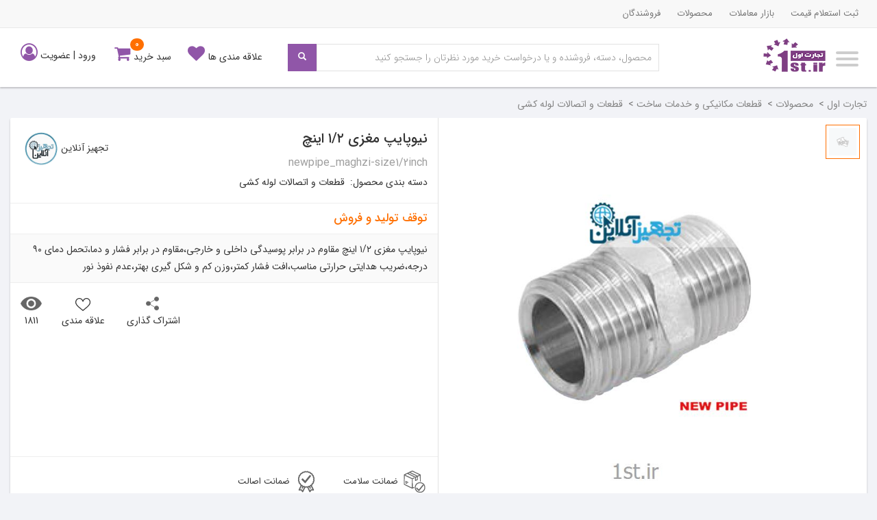

--- FILE ---
content_type: text/html; charset=utf-8
request_url: https://1st.ir/product-item/%D9%86%DB%8C%D9%88%D9%BE%D8%A7%DB%8C%D9%BE-%D9%85%D8%BA%D8%B2%DB%8C-%DB%B1-%DB%B2-%D8%A7%DB%8C%D9%86%DA%86_pi075142f8-b53c-a5b5-2af3-a2860cf6c93b
body_size: 29337
content:
<!DOCTYPE html>
<html class="no-js" xmlns="http://www.w3.org/1999/xhtml" lang="fa" xml:lang="fa" dir="rtl">
<head>
    <meta http-equiv="Content-Type" content="text/html; charset=utf-8" />
    <meta name="viewport" content="width=device-width,initial-scale=1" />
    <meta name="google-site-verification" content="Cx3jLwOSwzzmrlVcdjX_zGQ2yInSfvO3tbxBIeqqY8s" />
    <meta name="theme-color" content="#9056a8" />
    <title>نیوپایپ مغزی ۱/۲ اینچ -قیمت تجهیز آنلاین</title>
    
        <meta name="description" content="خرید و فروش نیوپایپ مغزی ۱/۲ اینچ قیمت نیوپایپ مغزی ۱/۲ اینچ در بازار قطعات و اتصالات لوله کشی -نیوپایپ مغزی ۱/۲ اینچ مقاوم در برابر پوسیدگی داخلی و خارجی،مقاوم در برابر فشار و دما،تحمل دمای ۹۰ درجه،ضریب هدایتی حرارتی مناسب،افت فشار کمتر،وزن کم و شکل گیری بهتر،عدم نفوذ نور" />
    
    <link rel="canonical" href="https://1st.ir/product-item/%d9%86%db%8c%d9%88%d9%be%d8%a7%db%8c%d9%be-%d9%85%d8%ba%d8%b2%db%8c-%db%b1-%db%b2-%d8%a7%db%8c%d9%86%da%86_pi075142f8-b53c-a5b5-2af3-a2860cf6c93b" />
    <meta name="ROBOTS" content="INDEX, FOLLOW">
    <meta name="product_id" content="075142f8-b53c-a5b5-2af3-a2860cf6c93b">
    <link rel="shortcut icon" href="/favicon.ico" />
    <link href="https://resource.1st.ir/_Shared/css/bootstrap.min.css" rel="stylesheet" />
    <link href="https://resource.1st.ir/_Shared/css/bootstrap-rtl.css" rel="stylesheet" />
    <link href="https://resource.1st.ir/1st/css/shared-layout.css" rel="stylesheet" />
    <link href="https://resource.1st.ir/1st/css/master-style.css" rel="stylesheet" />
    <link href="https://resource.1st.ir/_Shared/css/font-awesome.min.css" rel="stylesheet" />
    <link href="https://resource.1st.ir/_Shared/css/jquery-confirm.min.css" rel="stylesheet" />
    <link href="https://resource.1st.ir/_Shared/css/animate.min.css" rel="stylesheet" />
    <link href="https://resource.1st.ir/_Shared/css/owl.carousel.css" rel="stylesheet" />
    <link href="https://resource.1st.ir/_Shared/css/slick.css" rel="stylesheet" />
    <link href="https://resource.1st.ir/_Shared/css/slick-theme.css" rel="stylesheet" />

    
    <link rel="amphtml" href="https://1st.ir/product-item/%d9%86%db%8c%d9%88%d9%be%d8%a7%db%8c%d9%be-%d9%85%d8%ba%d8%b2%db%8c-%db%b1-%db%b2-%d8%a7%db%8c%d9%86%da%86_pi075142f8-b53c-a5b5-2af3-a2860cf6c93b/amp">
    <link rel="stylesheet" href="http://resource.1st.ir/_Shared/css/owl.carousel.css" />
    <link rel="stylesheet" href="https://resource.1st.ir/_Shared/css/BEShare.css" />
    <link rel="stylesheet" href="https://resource.1st.ir/1st/css/product-style.css" />
    <link rel="stylesheet" href="https://resource.1st.ir/_Shared/css/easyzoom.css" />

    <!-- Google Tag Manager -->
    <script>
        (function (w, d, s, l, i) {
            w[l] = w[l] || []; w[l].push({
                'gtm.start':
                    new Date().getTime(), event: 'gtm.js'
            }); var f = d.getElementsByTagName(s)[0],
                j = d.createElement(s), dl = l != 'dataLayer' ? '&l=' + l : ''; j.async = true; j.src =
                    'https://www.googletagmanager.com/gtm.js?id=' + i + dl; f.parentNode.insertBefore(j, f);
        })(window, document, 'script', 'dataLayer', 'GTM-MXFMVZB');</script>
    <!-- End Google Tag Manager -->
    <script src="https://resource.1st.ir/_Shared/js/jquery-1.10.2.min.js"></script>
    <script src="https://resource.1st.ir/1st/js/amazonmenu.js"></script>

        <script type="application/ld+json">
            {"@type":"WebSite","@context":"http://schema.org/","url":"https://1st.ir/","potentialAction":{"@type":"SearchAction","target":"https://1st.ir/Products/Search?searchTerm={search_term}","query-input":"required name=search_term"}}
        </script>


    <script type="application/ld+json">
        {"@type":"Product","sku":"075142f8-b53c-a5b5-2af3-a2860cf6c93b","@context":"http://schema.org/","name":"نیوپایپ مغزی ۱/۲ اینچ","image":["https://resource.1st.ir/CompanyImageDb/e8be78a1-fe8e-4424-b0b9-7f39284170ed/Products/075142f8-b53c-a5b5-2af3-a2860cf6c93b/1/700/700/%d9%86%db%8c%d9%88%d9%be%d8%a7%db%8c%d9%be-%d9%85%d8%ba%d8%b2%db%8c-%db%b1-%db%b2-%d8%a7%db%8c%d9%86%da%86.jpg"],"description":"نیوپایپ مغزی ۱/۲ اینچ مقاوم در برابر پوسیدگی داخلی و خارجی،مقاوم در برابر فشار و دما،تحمل دمای ۹۰ درجه،ضریب هدایتی حرارتی مناسب،افت فشار کمتر،وزن کم و شکل گیری بهتر،عدم نفوذ نور","url":"https://1st.ir/product-item/%d9%86%db%8c%d9%88%d9%be%d8%a7%db%8c%d9%be-%d9%85%d8%ba%d8%b2%db%8c-%db%b1-%db%b2-%d8%a7%db%8c%d9%86%da%86_pi075142f8-b53c-a5b5-2af3-a2860cf6c93b"}
    </script>
</head>
<body>
    <!-- Google Tag Manager (noscript) -->
    <noscript>
        <iframe src="https://www.googletagmanager.com/ns.html?id=GTM-MXFMVZB"
                height="0" width="0" style="display:none;visibility:hidden"></iframe>
    </noscript>
    <!-- End Google Tag Manager (noscript) -->


<header>
    
    <nav class="navbar navbar-default div-shadow-header">
        <div class="container-fluid xs-container">
            <div class="navbar-header mt-sm-10">
                <div id="menuToggle" class="col-sm-1 col-xs-1">
                    <div class="custom-padding vertical-nav">
                        <input type="checkbox" />
                        <span class="shape-menu-humberger"></span>
                        <span class="shape-menu-humberger"></span>
                        <span class="shape-menu-humberger"></span>
                        <div class="vertical-top-level menu1st" id="menu">
                            <ul>
                                <li class="title-menu-humberfer"><span class="glyphicon glyphicon-triangle-top"></span><span class="pr-10">دسته بندی محصولات</span></li>
                            </ul>
                            
                        </div>
                    </div>
                </div>
                <a class="navbar-brand" title="تجارت اول" href="https://1st.ir/">
                    <img src="https://resource.1st.ir/html/css/images/new-logo.png" alt="تجارت اول">
                </a>
            </div>
        </div>
        <div class="pr-0 pl-0">
            <div class="top-header clearfix xs-toplink">
                <div class="container-fluid">
                    <ul class="nav navbar-nav header-left fsize-13">
                        <li><a href="https://1st.ir/process/SubmitBuyingRequest.aspx" title="ثبت استعلام قیمت">ثبت استعلام قیمت</a></li>
                        <li><a href="https://1st.ir/buyers" title="بازار معاملات">بازار معاملات</a></li>
                        <li><a href="https://1st.ir/products" title="محصولات">محصولات</a></li>
                        <li><a href="https://1st.ir/companies" title="فروشندگان">فروشندگان</a></li>
                    </ul>
                </div>
            </div>
            <div class="clearfix"></div>
            <div class="clearfix">
                <div class="container-fluid pt15 pb10 xs-wrapper-header">
                    <button type="button" class="navbar-toggle nt-search collapsed no-br" data-toggle="collapse" data-target=".collapse-target-search" aria-expanded="false">
                        <span class="sr-only">Toggle navigation</span>
                        <span class="fa fa-search fsize-25 color-purple"></span>
                    </button>
                    <ul class="nav navbar-nav navbar-left header-left pull-left navbar-collapse xs-link-icon">
                        <li class="hidden-for-release pr-10 headlink-favorite "><a class="well well-sm color-333" title="لیست علاقه مندی ها" href="https://1st.ir/MyFirst/MySite/MyFavorites.aspx" target="_blank"><span class="hidden-sm hidden-xs">علاقه مندی ها</span><i class="fa fa-heart color-purple fsize-25"></i></a></li>
                        <li class="hidden-for-release headlink-basket"><a class="well well-sm color-333" title="سبد خرید" href="https://1st.ir/Basket" target="_blank"><span data-basketCount class="badge bradius-10">0</span><span class="hidden-sm hidden-xs">سبد خرید</span><i class="fa fa-shopping-cart fsize-25 color-purple"></i></a></li>
                                                    <li class="pr-15 xs-head-registerlogin hidden-sm hidden-xs">
                                <a class="pr-0 pl-0 i-b color-333" href="/Login.ashx" title="ورود به حساب کاربری">ورود</a>
                                |
                                <a class="pr-0 pl-0 i-b color-333" href="https://1st.ir/Signup" title="ثبت نام">عضویت</a>
                                <i class="fa fa-user-circle-o color-purple fsize-25"></i>
                            </li>
                            <li class='dropdown onhover-dropdown headlink-user hidden-lg hidden-md headlink-loginregister'>
                                <a class="dropdown-toggle well well-sm color-333" href='#' data-toggle="dropdown" role="button" aria-haspopup="true" aria-expanded="false"><i class="fa fa-user-circle-o fsize-25 color-purple"></i></a>
                                <ul class="dropdown-menu top-auto zindex-2000">
                                    <li><a class="color-333" href="/Login.ashx" title="ورود به حساب کاربری">ورود</a></li>
                                    <li><a class="color-333" href="https://1st.ir/Signup" title="ثبت نام">عضویت</a></li>
                                </ul>
                            </li>
                    </ul>
<form action="/Home/Search" method="get" onsubmit="if( validateSearch()==false) {debugger; return;}">                        <div class="navbar-form navbar-left collapse navbar-collapse collapse-target-search">
                            <a href="#" class="navbar-toggle collapsed hidden-lg hidden-md close-search" data-toggle="collapse" data-target=".collapse-target-search" aria-expanded="false">
                                <i class="fa fa-times fsize-25"></i>
                            </a>
                            <div class="form-group fg-xs-inpup">
                                <input name="searchTerm" id="searchTerm" autocomplete="off" type="text" class="form-control form-control-search" placeholder="محصول، دسته، فروشنده و یا درخواست خرید مورد نظرتان را جستجو کنید" value="">
                                <div class="sub-search">
                                    <div id="searchLoading">
                                        <div id="fountainG">
                                            <div id="fountainG_1" class="fountainG"></div>
                                            <div id="fountainG_2" class="fountainG"></div>
                                            <div id="fountainG_3" class="fountainG"></div>
                                            <div id="fountainG_4" class="fountainG"></div>
                                            <div id="fountainG_5" class="fountainG"></div>
                                            <div id="fountainG_6" class="fountainG"></div>
                                            <div id="fountainG_7" class="fountainG"></div>
                                            <div id="fountainG_8" class="fountainG"></div>
                                        </div>
                                    </div>
                                    <div id="searchResult"></div>
                                </div>
                            </div>
                            <button id="searchBtn" type="submit" class="btnform btn-purple btn-xs-button"><span class="glyphicon glyphicon-search"></span></button>
                        </div>
</form>                </div>
            </div>
        </div>
    </nav>
</header>


    <div class="container-fluid">
        <div class="row bcrump">
            <div class="col-md-12 clearfix">
                <div class="bc-list">

    <div itemscope itemtype="http://schema.org/BreadcrumbList">
<span itemprop="itemListElement" itemscope itemtype="http://schema.org/ListItem">
                            <a href="/" itemprop="item" >
                                <span itemprop="name">تجارت اول</span>
                            </a>
                            
                            <meta itemprop="position" content="1" />
                           </span><span itemprop="itemListElement" itemscope itemtype="http://schema.org/ListItem">&gt;&nbsp;
                            <a href="/products" itemprop="item" >
                                <span itemprop="name">محصولات</span>
                            </a>
                            
                            <meta itemprop="position" content="2" />
                           </span><span itemprop="itemListElement" itemscope itemtype="http://schema.org/ListItem">&gt;&nbsp;
                            <a href="https://1st.ir/product-main-category/%d9%82%d8%b7%d8%b9%d8%a7%d8%aa-%d9%85%da%a9%d8%a7%d9%86%db%8c%da%a9%db%8c-%d9%88-%d8%ae%d8%af%d9%85%d8%a7%d8%aa-%d8%b3%d8%a7%d8%ae%d8%aa" itemprop="item" >
                                <span itemprop="name">قطعات مکانیکی و خدمات ساخت</span>
                            </a>
                            
                            <meta itemprop="position" content="3" />
                           </span><span itemprop="itemListElement" itemscope itemtype="http://schema.org/ListItem">&gt;&nbsp;
                            <a href="https://1st.ir/product-category/%d9%82%d8%b7%d8%b9%d8%a7%d8%aa-%d9%88-%d8%a7%d8%aa%d8%b5%d8%a7%d9%84%d8%a7%d8%aa-%d9%84%d9%88%d9%84%d9%87-%da%a9%d8%b4%db%8c_pc51f96d87-dff3-44f2-805d-f8db073a9a1d" itemprop="item" >
                                <span itemprop="name">قطعات و اتصالات لوله کشی</span>
                            </a>
                            
                            <meta itemprop="position" content="4" />
                           </span>
    </div>
                </div>
                
            </div>
        </div>
    </div>
    <!-- CONTENT -->
    





<div class="container-fluid" id="info-product-content">
    <div class="col-md-12">
        <div class="row mb-15">
            <div class="clearfix bgfff div-shadow" id="general-detail">
                <div class="col-md-6 img-product">
                    <div class="bor-easy">
                        <div class="easyzoom easyzoom--overlay easyzoom--with-thumbnails easyzoom--costum" id="zoom">

                            <a id="bigImage" href="https://resource.1st.ir/CompanyImageDb/e8be78a1-fe8e-4424-b0b9-7f39284170ed/Products/075142f8-b53c-a5b5-2af3-a2860cf6c93b/1/700/700/%d9%86%db%8c%d9%88%d9%be%d8%a7%db%8c%d9%be-%d9%85%d8%ba%d8%b2%db%8c-%db%b1-%db%b2-%d8%a7%db%8c%d9%86%da%86.jpg">
                                <img src="https://resource.1st.ir/CompanyImageDb/e8be78a1-fe8e-4424-b0b9-7f39284170ed/Products/075142f8-b53c-a5b5-2af3-a2860cf6c93b/1/700/700/%d9%86%db%8c%d9%88%d9%be%d8%a7%db%8c%d9%be-%d9%85%d8%ba%d8%b2%db%8c-%db%b1-%db%b2-%d8%a7%db%8c%d9%86%da%86.jpg" class="img-responsive center-block" alt="نیوپایپ مغزی ۱/۲ اینچ">
                            </a>
                            
                        </div>
                    </div>
                    <div class="product-thumbnail">
                                <a href="#" data-sliderimages>
                                    <img src="https://resource.1st.ir/CompanyImageDb/e8be78a1-fe8e-4424-b0b9-7f39284170ed/Products/075142f8-b53c-a5b5-2af3-a2860cf6c93b/1/250/250/%d9%86%db%8c%d9%88%d9%be%d8%a7%db%8c%d9%be-%d9%85%d8%ba%d8%b2%db%8c-%db%b1-%db%b2-%d8%a7%db%8c%d9%86%da%86.jpg" class="thumbnail" width="50" data-standard="https://resource.1st.ir/CompanyImageDb/e8be78a1-fe8e-4424-b0b9-7f39284170ed/Products/075142f8-b53c-a5b5-2af3-a2860cf6c93b/1/700/700/%d9%86%db%8c%d9%88%d9%be%d8%a7%db%8c%d9%be-%d9%85%d8%ba%d8%b2%db%8c-%db%b1-%db%b2-%d8%a7%db%8c%d9%86%da%86.jpg" alt="نیوپایپ مغزی ۱/۲ اینچ" />
                                </a>

                    </div>
                </div>
                <div class="col-md-6 product-detail pr-0 pl-0 ">
                    <div id="initDetail" class="clearfix">
                        <div class="pull-right">
                            <h1 class="pr-15 IRANSANSMedium">نیوپایپ مغزی ۱/۲ اینچ</h1>
                                <h2 class="pr-15">newpipe_maghzi-size1/2inch</h2>
                                                            <span class="category pr-15">دسته بندی محصول: &nbsp;</span><span><a class="color-333" href="https://1st.ir/product-category/%d9%82%d8%b7%d8%b9%d8%a7%d8%aa-%d9%88-%d8%a7%d8%aa%d8%b5%d8%a7%d9%84%d8%a7%d8%aa-%d9%84%d9%88%d9%84%d9%87-%da%a9%d8%b4%db%8c_pc51f96d87-dff3-44f2-805d-f8db073a9a1d">قطعات و اتصالات لوله کشی</a></span>
                        </div>
                        <div class="pull-left">
                            <div class="clearfix pt20 pl-20">
                                <a class="color-333" href="https://1st.ir/company/%d8%aa%d8%ac%d9%87%db%8c%d8%b2-%d8%a2%d9%86%d9%84%d8%a7%db%8c%d9%86_ce8be78a1-fe8e-4424-b0b9-7f39284170ed">تجهیز آنلاین</a>
                                <img src="https://resource.1st.ir/CompanyImageDb/e8be78a1-fe8e-4424-b0b9-7f39284170ed/Logo.jpeg" alt="تجهیز آنلاین" class="logo-org" />
                            </div>
                        </div>
                        <div class="clearfix"></div>
                        <hr class="mb-10" />
                        <div class="clearfix">
                            <div class="clearfix price-after-discount mb-10 pr-15">

                                    <span class="color-orangebold">
                                        توقف تولید و فروش
                                    </span>
                            </div>
                        </div>
                        <hr class="mt-0 mb-0" />
                                                    <div class="bg-fafafa p10 pr-15 lh-25">
                                نیوپایپ مغزی ۱/۲ اینچ مقاوم در برابر پوسیدگی داخلی و خارجی،مقاوم در برابر فشار و دما،تحمل دمای ۹۰ درجه،ضریب هدایتی حرارتی مناسب،افت فشار کمتر،وزن کم و شکل گیری بهتر،عدم نفوذ نور
                            </div>
                        <hr class="mt-0" />

                        <div class="clearfix mt-10">
                            <div class="col-md-5 mt-5 button-click">
                            </div>
                            <div class="col-md-7 text-left product-icon">
                                <a href="#" class="icon-share BEShare text-left">
                                    <img class="i-b" src="https://resource.1st.ir/html/images/org-share.png" alt="اشتراک گذاری">
                                    <br />
                                    &nbsp;
                                    <span class="color-333">اشتراک گذاری</span>
                                </a>
                                <a href="#">
                                    <span class="product-favorite" onclick="addToFavorite(this, &#39;075142f8-b53c-a5b5-2af3-a2860cf6c93b&#39;)" title="افزودن به علاقه مندی ها"></span>
                                    <br />
                                    &nbsp;
                                    <span class="color-333">علاقه مندی</span>
                                </a>
                                <a href="#" title="تعداد بازدید" data-toggle="tooltip" data-placement="top">
                                    <img class="i-b" src="https://resource.1st.ir/html/images/org-view.png" alt="تعداد بازدید">
                                    <br />
                                    &nbsp;
                                    <span class="color-333">1811</span>
                                </a>
                            </div>
                        </div>
                    </div>
                    <div class="clearfix guarantee fsize-13 mb-10 text-center">
                        <hr class="mt-0" />
                        <div class="col-md-3 col-xs-6 mb-10"><a href="#" class="color-333"><img src="https://resource.1st.ir/html/images/phizic.png" alt="ضمانت سلامت فیزیکی" />&nbsp; ضمانت سلامت فیزیکی</a></div>
                        <div class="col-md-3 col-xs-6 mb-10"><a href="#" class="color-333"><img src="https://resource.1st.ir/html/images/esalat.png" alt="ضمانت اصالت کالا" />&nbsp; ضمانت اصالت کالا</a></div>
                    </div>
                </div>
            </div>
        </div>
            <div class="row mb-15">
                <div class="clearfix similar-product">
                    <h2 class="fsize-20 IRANSANSMedium mb-15">محصولات مشابه</h2>
                    <div class="clearfix slider-product bgfff div-shadow p10">
                            <div>
                                <meta content="1" />
                                <link href="/product-item/%d8%b3%db%8c%d9%81%d9%88%d9%86-%db%8c%da%a9-%d8%aa%da%a9%d9%87-%da%a9%d9%88%d8%aa%d8%a7%d9%87-%d9%be%d9%88%d8%b4-%d9%81%db%8c%d8%aa-%d9%86%d9%88%d8%a7%d9%be%d9%84%d8%a7%d8%b3%d8%aa-%d8%b3%d8%a7%db%8c%d8%b2-110mm_pi471a2619-b46b-42ab-a04c-fa7335488f5b" />

                                <div class="mp-item">
                                    <div class="mpi-img">
                                        <a href="/product-item/%d8%b3%db%8c%d9%81%d9%88%d9%86-%db%8c%da%a9-%d8%aa%da%a9%d9%87-%da%a9%d9%88%d8%aa%d8%a7%d9%87-%d9%be%d9%88%d8%b4-%d9%81%db%8c%d8%aa-%d9%86%d9%88%d8%a7%d9%be%d9%84%d8%a7%d8%b3%d8%aa-%d8%b3%d8%a7%db%8c%d8%b2-110mm_pi471a2619-b46b-42ab-a04c-fa7335488f5b" title="سیفون یک تکه کوتاه پوش فیت نواپلاست سایز 110mm">
                                            <img alt="سیفون یک تکه کوتاه پوش فیت نواپلاست سایز 110mm" src="https://resource.1st.ir/CompanyImageDb/3dc44b69-b397-405d-b60a-084cec1cd5c8/Products/471a2619-b46b-42ab-a04c-fa7335488f5b/1/250/250/%d8%b3%db%8c%d9%81%d9%88%d9%86-%db%8c%da%a9-%d8%aa%da%a9%d9%87-%da%a9%d9%88%d8%aa%d8%a7%d9%87-%d9%be%d9%88%d8%b4-%d9%81%db%8c%d8%aa-%d9%86%d9%88%d8%a7%d9%be%d9%84%d8%a7%d8%b3%d8%aa-%d8%b3%d8%a7%db%8c%d8%b2-110mm.jpg" class="img-responsive center-block">
                                        </a>

                                    </div>
                                    <div class="mpi-textinfo">
                                        <div class="mpit-name">
                                            <h3><a class="color-333" href="/product-item/%d8%b3%db%8c%d9%81%d9%88%d9%86-%db%8c%da%a9-%d8%aa%da%a9%d9%87-%da%a9%d9%88%d8%aa%d8%a7%d9%87-%d9%be%d9%88%d8%b4-%d9%81%db%8c%d8%aa-%d9%86%d9%88%d8%a7%d9%be%d9%84%d8%a7%d8%b3%d8%aa-%d8%b3%d8%a7%db%8c%d8%b2-110mm_pi471a2619-b46b-42ab-a04c-fa7335488f5b" title="سیفون یک تکه کوتاه پوش فیت نواپلاست سایز 110mm">سیفون یک تکه کوتاه پوش فیت نواپلاست سایز 110mm</a></h3>
                                        </div>
                                        <div class="mpit-count">
                                            <span> حداقل سفارش &nbsp;<span>5</span> </span>
                                            <span content="57990"></span>
                                            <span content="تومان"></span>

                                        </div>
                                                <div class="mpit-money">
                                                    <span>توقف تولید و فروش</span>
                                                </div>

                                        <div class="mpit-seller">
                                            <div class="mpi-logo">
                                                <img src="https://resource.1st.ir/CompanyImageDb/3dc44b69-b397-405d-b60a-084cec1cd5c8/Logo.jpeg" alt="logo" />
                                            </div>
                                            <span>لوله و اتصالات قهرمانی</span>
                                        </div>
                                    </div>
                                </div>
                            </div>
                            <div>
                                <meta content="2" />
                                <link href="/product-item/%d8%b2%d8%a7%d9%86%d9%88-90-%d8%af%d8%b1%d8%ac%d9%87-%d8%ac%d9%88%d8%b4%db%8c-BW-%d8%b1%d8%af%d9%87-40-%d8%b3%d8%a7%db%8c%d8%b2-1-4-1_pib729d7b8-9b57-4c39-951b-3210df509d0b" />

                                <div class="mp-item">
                                    <div class="mpi-img">
                                        <a href="/product-item/%d8%b2%d8%a7%d9%86%d9%88-90-%d8%af%d8%b1%d8%ac%d9%87-%d8%ac%d9%88%d8%b4%db%8c-BW-%d8%b1%d8%af%d9%87-40-%d8%b3%d8%a7%db%8c%d8%b2-1-4-1_pib729d7b8-9b57-4c39-951b-3210df509d0b" title="زانو 90 درجه جوشی BW رده 40 سایز 1/4 1">
                                            <img alt="زانو 90 درجه جوشی BW رده 40 سایز 1/4 1" src="https://resource.1st.ir/CompanyImageDb/bb5eced5-f4f7-4a3f-8769-f7006ab76b35/Products/b729d7b8-9b57-4c39-951b-3210df509d0b/1/250/250/%d8%b2%d8%a7%d9%86%d9%88-90-%d8%af%d8%b1%d8%ac%d9%87-%d8%ac%d9%88%d8%b4%db%8c-BW-%d8%b1%d8%af%d9%87-40-%d8%b3%d8%a7%db%8c%d8%b2-1-4-1.jpg" class="img-responsive center-block">
                                        </a>

                                    </div>
                                    <div class="mpi-textinfo">
                                        <div class="mpit-name">
                                            <h3><a class="color-333" href="/product-item/%d8%b2%d8%a7%d9%86%d9%88-90-%d8%af%d8%b1%d8%ac%d9%87-%d8%ac%d9%88%d8%b4%db%8c-BW-%d8%b1%d8%af%d9%87-40-%d8%b3%d8%a7%db%8c%d8%b2-1-4-1_pib729d7b8-9b57-4c39-951b-3210df509d0b" title="زانو 90 درجه جوشی BW رده 40 سایز 1/4 1">زانو 90 درجه جوشی BW رده 40 سایز 1/4 1</a></h3>
                                        </div>
                                        <div class="mpit-count">
                                            <span> حداقل سفارش &nbsp;<span>1</span> </span>
                                            <span></span>
                                            <span content="تومان"></span>

                                        </div>
                                                <div class="mpit-money">
                                                    <span>توقف تولید و فروش</span>
                                                </div>

                                        <div class="mpit-seller">
                                            <div class="mpi-logo">
                                                <img src="https://resource.1st.ir/CompanyImageDb/bb5eced5-f4f7-4a3f-8769-f7006ab76b35/Logo.jpeg" alt="logo" />
                                            </div>
                                            <span>پخش فولاد ماهان</span>
                                        </div>
                                    </div>
                                </div>
                            </div>
                            <div>
                                <meta content="3" />
                                <link href="/product-item/%d8%a8%d8%b3%d8%aa-%d8%ae%d8%a7%d8%b1%d8%af%d8%a7%d8%b1-%d9%84%d9%88%d9%84%d9%87-%d9%be%d9%86%d8%ac-%d9%84%d8%a7%db%8c%d9%87-%d8%b3%d8%a7%d9%86-%d9%be%d8%a7%db%8c%d9%be_pif4b2446e-2aa7-4223-96dd-9ebf424ec511" />

                                <div class="mp-item">
                                    <div class="mpi-img">
                                        <a href="/product-item/%d8%a8%d8%b3%d8%aa-%d8%ae%d8%a7%d8%b1%d8%af%d8%a7%d8%b1-%d9%84%d9%88%d9%84%d9%87-%d9%be%d9%86%d8%ac-%d9%84%d8%a7%db%8c%d9%87-%d8%b3%d8%a7%d9%86-%d9%be%d8%a7%db%8c%d9%be_pif4b2446e-2aa7-4223-96dd-9ebf424ec511" title="بست خاردار لوله پنج لایه سان پایپ">
                                            <img alt="بست خاردار لوله پنج لایه سان پایپ" src="https://resource.1st.ir/CompanyImageDb/0d71bf94-7fc5-4fec-b78a-4a51d34db68c/Products/f4b2446e-2aa7-4223-96dd-9ebf424ec511/1/250/250/%d8%a8%d8%b3%d8%aa-%d8%ae%d8%a7%d8%b1%d8%af%d8%a7%d8%b1-%d9%84%d9%88%d9%84%d9%87-%d9%be%d9%86%d8%ac-%d9%84%d8%a7%db%8c%d9%87-%d8%b3%d8%a7%d9%86-%d9%be%d8%a7%db%8c%d9%be.jpg" class="img-responsive center-block">
                                        </a>

                                    </div>
                                    <div class="mpi-textinfo">
                                        <div class="mpit-name">
                                            <h3><a class="color-333" href="/product-item/%d8%a8%d8%b3%d8%aa-%d8%ae%d8%a7%d8%b1%d8%af%d8%a7%d8%b1-%d9%84%d9%88%d9%84%d9%87-%d9%be%d9%86%d8%ac-%d9%84%d8%a7%db%8c%d9%87-%d8%b3%d8%a7%d9%86-%d9%be%d8%a7%db%8c%d9%be_pif4b2446e-2aa7-4223-96dd-9ebf424ec511" title="بست خاردار لوله پنج لایه سان پایپ">بست خاردار لوله پنج لایه سان پایپ</a></h3>
                                        </div>
                                        <div class="mpit-count">
                                            <span> حداقل سفارش &nbsp;<span>1</span> </span>
                                            <span></span>
                                            <span content="تومان"></span>

                                        </div>
                                                <div class="mpit-money">
                                                    <span>توقف تولید و فروش</span>
                                                </div>

                                        <div class="mpit-seller">
                                            <div class="mpi-logo">
                                                <img alt="logo" />
                                            </div>
                                            <span>لوله سان اصفهان</span>
                                        </div>
                                    </div>
                                </div>
                            </div>
                            <div>
                                <meta content="4" />
                                <link href="/product-item/%d9%84%d8%b1%d8%b2%d9%87-%da%af%db%8c%d8%b1-%d9%84%d8%a7%d8%b3%d8%aa%db%8c%da%a9%db%8c-%d9%85%d9%87%d8%a7%d8%b1%d8%af%d8%a7%d8%b1-%d8%b2%d8%b1%d8%af---%d8%b3%d8%a7%db%8c%d8%b21-2-2-%d8%a7%db%8c%d9%86%da%86_pic8f5212b-7a16-b889-0ca3-5eb9f0a720ef" />

                                <div class="mp-item">
                                    <div class="mpi-img">
                                        <a href="/product-item/%d9%84%d8%b1%d8%b2%d9%87-%da%af%db%8c%d8%b1-%d9%84%d8%a7%d8%b3%d8%aa%db%8c%da%a9%db%8c-%d9%85%d9%87%d8%a7%d8%b1%d8%af%d8%a7%d8%b1-%d8%b2%d8%b1%d8%af---%d8%b3%d8%a7%db%8c%d8%b21-2-2-%d8%a7%db%8c%d9%86%da%86_pic8f5212b-7a16-b889-0ca3-5eb9f0a720ef" title="لرزه گیر لاستیکی مهاردار زرد - سایز1/2-2 اینچ">
                                            <img alt="لرزه گیر لاستیکی مهاردار زرد - سایز1/2-2 اینچ" src="https://resource.1st.ir/CompanyImageDb/d575b3bd-d047-40c9-838a-aec61e5c2608/Products/c8f5212b-7a16-b889-0ca3-5eb9f0a720ef/1/250/250/%d9%84%d8%b1%d8%b2%d9%87-%da%af%db%8c%d8%b1-%d9%84%d8%a7%d8%b3%d8%aa%db%8c%da%a9%db%8c-%d9%85%d9%87%d8%a7%d8%b1%d8%af%d8%a7%d8%b1-%d8%b2%d8%b1%d8%af---%d8%b3%d8%a7%db%8c%d8%b21-2-2-%d8%a7%db%8c%d9%86%da%86.jpg" class="img-responsive center-block">
                                        </a>

                                    </div>
                                    <div class="mpi-textinfo">
                                        <div class="mpit-name">
                                            <h3><a class="color-333" href="/product-item/%d9%84%d8%b1%d8%b2%d9%87-%da%af%db%8c%d8%b1-%d9%84%d8%a7%d8%b3%d8%aa%db%8c%da%a9%db%8c-%d9%85%d9%87%d8%a7%d8%b1%d8%af%d8%a7%d8%b1-%d8%b2%d8%b1%d8%af---%d8%b3%d8%a7%db%8c%d8%b21-2-2-%d8%a7%db%8c%d9%86%da%86_pic8f5212b-7a16-b889-0ca3-5eb9f0a720ef" title="لرزه گیر لاستیکی مهاردار زرد - سایز1/2-2 اینچ">لرزه گیر لاستیکی مهاردار زرد - سایز1/2-2 اینچ</a></h3>
                                        </div>
                                        <div class="mpit-count">
                                            <span> حداقل سفارش &nbsp;<span>1</span> </span>
                                            <span content="262500"></span>
                                            <span content="تومان"></span>

                                        </div>
                                                <div class="mpit-money">
                                                    <span>توقف تولید و فروش</span>
                                                </div>

                                        <div class="mpit-seller">
                                            <div class="mpi-logo">
                                                <img src="https://resource.1st.ir/CompanyImageDb/d575b3bd-d047-40c9-838a-aec61e5c2608/Logo.jpeg" alt="logo" />
                                            </div>
                                            <span>نیک آب گستر</span>
                                        </div>
                                    </div>
                                </div>
                            </div>
                            <div>
                                <meta content="5" />
                                <link href="/product-item/%d9%85%d9%87%d8%b1%d9%87-%d9%85%d8%a7%d8%b3%d9%88%d8%b1%d9%87-%da%af%d8%a7%d9%84%d9%88%d8%a7%d9%86%db%8c%d8%b2%d9%87-%d8%a8%d8%b1%d8%b2%db%8c%d9%84%db%8c-(Tupy)-%d8%b3%d8%a7%db%8c%d8%b2--%db%b1_pie809832d-c207-dc9c-1b42-4a64c874c818" />

                                <div class="mp-item">
                                    <div class="mpi-img">
                                        <a href="/product-item/%d9%85%d9%87%d8%b1%d9%87-%d9%85%d8%a7%d8%b3%d9%88%d8%b1%d9%87-%da%af%d8%a7%d9%84%d9%88%d8%a7%d9%86%db%8c%d8%b2%d9%87-%d8%a8%d8%b1%d8%b2%db%8c%d9%84%db%8c-(Tupy)-%d8%b3%d8%a7%db%8c%d8%b2--%db%b1_pie809832d-c207-dc9c-1b42-4a64c874c818" title="مهره ماسوره گالوانیزه برزیلی (Tupy) سایز &quot;۱">
                                            <img alt="مهره ماسوره گالوانیزه برزیلی (Tupy) سایز &quot;۱" src="https://resource.1st.ir/CompanyImageDb/ef1a5c7a-6cfb-4e84-affe-ded965b32273/Products/e809832d-c207-dc9c-1b42-4a64c874c818/1/250/250/%d9%85%d9%87%d8%b1%d9%87-%d9%85%d8%a7%d8%b3%d9%88%d8%b1%d9%87-%da%af%d8%a7%d9%84%d9%88%d8%a7%d9%86%db%8c%d8%b2%d9%87-%d8%a8%d8%b1%d8%b2%db%8c%d9%84%db%8c-(Tupy)-%d8%b3%d8%a7%db%8c%d8%b2--%db%b1.jpg" class="img-responsive center-block">
                                        </a>

                                    </div>
                                    <div class="mpi-textinfo">
                                        <div class="mpit-name">
                                            <h3><a class="color-333" href="/product-item/%d9%85%d9%87%d8%b1%d9%87-%d9%85%d8%a7%d8%b3%d9%88%d8%b1%d9%87-%da%af%d8%a7%d9%84%d9%88%d8%a7%d9%86%db%8c%d8%b2%d9%87-%d8%a8%d8%b1%d8%b2%db%8c%d9%84%db%8c-(Tupy)-%d8%b3%d8%a7%db%8c%d8%b2--%db%b1_pie809832d-c207-dc9c-1b42-4a64c874c818" title="مهره ماسوره گالوانیزه برزیلی (Tupy) سایز &quot;۱">مهره ماسوره گالوانیزه برزیلی (Tupy) سایز &quot;۱</a></h3>
                                        </div>
                                        <div class="mpit-count">
                                            <span> حداقل سفارش &nbsp;<span>1</span> </span>
                                            <span content="90000"></span>
                                            <span content="تومان"></span>

                                        </div>
                                                <div class="mpit-money">
                                                    <span>توقف تولید و فروش</span>
                                                </div>

                                        <div class="mpit-seller">
                                            <div class="mpi-logo">
                                                <img src="https://resource.1st.ir/CompanyImageDb/ef1a5c7a-6cfb-4e84-affe-ded965b32273/Logo.jpeg" alt="logo" />
                                            </div>
                                            <span>بازرگانی آتا صنعت سانا</span>
                                        </div>
                                    </div>
                                </div>
                            </div>
                            <div>
                                <meta content="6" />
                                <link href="/product-item/%d8%a8%d8%b3%d8%aa-%d8%b3%d9%82%d9%81%db%8c-%d9%be%d9%84%db%8c%d8%b1%d8%a7%d9%86-%d8%af%d8%b1-%d8%b3%db%8c%d8%b3%d8%aa%d9%85-%d9%87%d8%a7%db%8c-%d9%81%d8%a7%d8%b6%d9%84%d8%a7%d8%a8-%d8%b3%d8%a7%d8%ae%d8%aa%d9%85%d8%a7%d9%86%db%8c_pidbbf28e9-5d28-4e16-916e-58b6efc677ae" />

                                <div class="mp-item">
                                    <div class="mpi-img">
                                        <a href="/product-item/%d8%a8%d8%b3%d8%aa-%d8%b3%d9%82%d9%81%db%8c-%d9%be%d9%84%db%8c%d8%b1%d8%a7%d9%86-%d8%af%d8%b1-%d8%b3%db%8c%d8%b3%d8%aa%d9%85-%d9%87%d8%a7%db%8c-%d9%81%d8%a7%d8%b6%d9%84%d8%a7%d8%a8-%d8%b3%d8%a7%d8%ae%d8%aa%d9%85%d8%a7%d9%86%db%8c_pidbbf28e9-5d28-4e16-916e-58b6efc677ae" title="بست سقفی پلیران در سیستم های فاضلاب ساختمانی">
                                            <img alt="بست سقفی پلیران در سیستم های فاضلاب ساختمانی" src="https://resource.1st.ir/CompanyImageDb/3dc44b69-b397-405d-b60a-084cec1cd5c8/Products/dbbf28e9-5d28-4e16-916e-58b6efc677ae/1/250/250/%d8%a8%d8%b3%d8%aa-%d8%b3%d9%82%d9%81%db%8c-%d9%be%d9%84%db%8c%d8%b1%d8%a7%d9%86-%d8%af%d8%b1-%d8%b3%db%8c%d8%b3%d8%aa%d9%85-%d9%87%d8%a7%db%8c-%d9%81%d8%a7%d8%b6%d9%84%d8%a7%d8%a8-%d8%b3%d8%a7%d8%ae%d8%aa%d9%85%d8%a7%d9%86%db%8c.jpg" class="img-responsive center-block">
                                        </a>

                                    </div>
                                    <div class="mpi-textinfo">
                                        <div class="mpit-name">
                                            <h3><a class="color-333" href="/product-item/%d8%a8%d8%b3%d8%aa-%d8%b3%d9%82%d9%81%db%8c-%d9%be%d9%84%db%8c%d8%b1%d8%a7%d9%86-%d8%af%d8%b1-%d8%b3%db%8c%d8%b3%d8%aa%d9%85-%d9%87%d8%a7%db%8c-%d9%81%d8%a7%d8%b6%d9%84%d8%a7%d8%a8-%d8%b3%d8%a7%d8%ae%d8%aa%d9%85%d8%a7%d9%86%db%8c_pidbbf28e9-5d28-4e16-916e-58b6efc677ae" title="بست سقفی پلیران در سیستم های فاضلاب ساختمانی">بست سقفی پلیران در سیستم های فاضلاب ساختمانی</a></h3>
                                        </div>
                                        <div class="mpit-count">
                                            <span> حداقل سفارش &nbsp;<span>20</span> </span>
                                            <span></span>
                                            <span content="تومان"></span>

                                        </div>
                                                <div class="mpit-money">
                                                    <span>توقف تولید و فروش</span>
                                                </div>

                                        <div class="mpit-seller">
                                            <div class="mpi-logo">
                                                <img src="https://resource.1st.ir/CompanyImageDb/3dc44b69-b397-405d-b60a-084cec1cd5c8/Logo.jpeg" alt="logo" />
                                            </div>
                                            <span>لوله و اتصالات قهرمانی</span>
                                        </div>
                                    </div>
                                </div>
                            </div>
                            <div>
                                <meta content="7" />
                                <link href="/product-item/%d8%b3%d9%87-%d8%b1%d8%a7%d9%87-%d9%86%d8%a7%d9%81-%d9%81%d9%84%d8%b2%db%8c-%d8%a8%d8%b3%d8%aa-%d8%af%d8%a7%d8%b1-%d9%84%d9%88%d9%84%d9%87-%d8%b3%d8%a7%d9%86-%d9%be%d8%a7%db%8c%d9%be_pia7a9dfde-0fba-4988-9b7b-02896dd1aa77" />

                                <div class="mp-item">
                                    <div class="mpi-img">
                                        <a href="/product-item/%d8%b3%d9%87-%d8%b1%d8%a7%d9%87-%d9%86%d8%a7%d9%81-%d9%81%d9%84%d8%b2%db%8c-%d8%a8%d8%b3%d8%aa-%d8%af%d8%a7%d8%b1-%d9%84%d9%88%d9%84%d9%87-%d8%b3%d8%a7%d9%86-%d9%be%d8%a7%db%8c%d9%be_pia7a9dfde-0fba-4988-9b7b-02896dd1aa77" title="سه راه ناف فلزی بست دار لوله سان پایپ">
                                            <img alt="سه راه ناف فلزی بست دار لوله سان پایپ" src="https://resource.1st.ir/CompanyImageDb/0d71bf94-7fc5-4fec-b78a-4a51d34db68c/Products/a7a9dfde-0fba-4988-9b7b-02896dd1aa77/1/250/250/%d8%b3%d9%87-%d8%b1%d8%a7%d9%87-%d9%86%d8%a7%d9%81-%d9%81%d9%84%d8%b2%db%8c-%d8%a8%d8%b3%d8%aa-%d8%af%d8%a7%d8%b1-%d9%84%d9%88%d9%84%d9%87-%d8%b3%d8%a7%d9%86-%d9%be%d8%a7%db%8c%d9%be.jpg" class="img-responsive center-block">
                                        </a>

                                    </div>
                                    <div class="mpi-textinfo">
                                        <div class="mpit-name">
                                            <h3><a class="color-333" href="/product-item/%d8%b3%d9%87-%d8%b1%d8%a7%d9%87-%d9%86%d8%a7%d9%81-%d9%81%d9%84%d8%b2%db%8c-%d8%a8%d8%b3%d8%aa-%d8%af%d8%a7%d8%b1-%d9%84%d9%88%d9%84%d9%87-%d8%b3%d8%a7%d9%86-%d9%be%d8%a7%db%8c%d9%be_pia7a9dfde-0fba-4988-9b7b-02896dd1aa77" title="سه راه ناف فلزی بست دار لوله سان پایپ">سه راه ناف فلزی بست دار لوله سان پایپ</a></h3>
                                        </div>
                                        <div class="mpit-count">
                                            <span> حداقل سفارش &nbsp;<span>1</span> </span>
                                            <span></span>
                                            <span content="تومان"></span>

                                        </div>
                                                <div class="mpit-money">
                                                    <span>توقف تولید و فروش</span>
                                                </div>

                                        <div class="mpit-seller">
                                            <div class="mpi-logo">
                                                <img alt="logo" />
                                            </div>
                                            <span>لوله سان اصفهان</span>
                                        </div>
                                    </div>
                                </div>
                            </div>
                            <div>
                                <meta content="8" />
                                <link href="/product-item/%d8%b2%d8%a7%d9%86%d9%88-90-%d8%af%d8%b1%d8%ac%d9%87-%d9%85%d8%b3%d8%a7%d9%88%db%8c-%d8%b3%d8%a7%db%8c%d8%b2-32-%d8%ac%db%8c-%d9%be%d8%a7%db%8c%d9%be_pi11957987-e568-4b67-a052-60f90f7f3e6b" />

                                <div class="mp-item">
                                    <div class="mpi-img">
                                        <a href="/product-item/%d8%b2%d8%a7%d9%86%d9%88-90-%d8%af%d8%b1%d8%ac%d9%87-%d9%85%d8%b3%d8%a7%d9%88%db%8c-%d8%b3%d8%a7%db%8c%d8%b2-32-%d8%ac%db%8c-%d9%be%d8%a7%db%8c%d9%be_pi11957987-e568-4b67-a052-60f90f7f3e6b" title="زانو 90 درجه مساوی سایز 32 جی پایپ">
                                            <img alt="زانو 90 درجه مساوی سایز 32 جی پایپ" src="https://resource.1st.ir/CompanyImageDb/3dc44b69-b397-405d-b60a-084cec1cd5c8/Products/11957987-e568-4b67-a052-60f90f7f3e6b/1/250/250/%d8%b2%d8%a7%d9%86%d9%88-90-%d8%af%d8%b1%d8%ac%d9%87-%d9%85%d8%b3%d8%a7%d9%88%db%8c-%d8%b3%d8%a7%db%8c%d8%b2-32-%d8%ac%db%8c-%d9%be%d8%a7%db%8c%d9%be.jpg" class="img-responsive center-block">
                                        </a>

                                    </div>
                                    <div class="mpi-textinfo">
                                        <div class="mpit-name">
                                            <h3><a class="color-333" href="/product-item/%d8%b2%d8%a7%d9%86%d9%88-90-%d8%af%d8%b1%d8%ac%d9%87-%d9%85%d8%b3%d8%a7%d9%88%db%8c-%d8%b3%d8%a7%db%8c%d8%b2-32-%d8%ac%db%8c-%d9%be%d8%a7%db%8c%d9%be_pi11957987-e568-4b67-a052-60f90f7f3e6b" title="زانو 90 درجه مساوی سایز 32 جی پایپ">زانو 90 درجه مساوی سایز 32 جی پایپ</a></h3>
                                        </div>
                                        <div class="mpit-count">
                                            <span> حداقل سفارش &nbsp;<span>20</span> </span>
                                            <span></span>
                                            <span content="تومان"></span>

                                        </div>
                                                <div class="mpit-money">
                                                    <span>توقف تولید و فروش</span>
                                                </div>

                                        <div class="mpit-seller">
                                            <div class="mpi-logo">
                                                <img src="https://resource.1st.ir/CompanyImageDb/3dc44b69-b397-405d-b60a-084cec1cd5c8/Logo.jpeg" alt="logo" />
                                            </div>
                                            <span>لوله و اتصالات قهرمانی</span>
                                        </div>
                                    </div>
                                </div>
                            </div>
                            <div>
                                <meta content="9" />
                                <link href="/product-item/%d8%a8%d9%88%d8%b4%d9%86-%da%af%d8%a7%d9%84%d9%88%d8%a7%d9%86%db%8c%d8%b2%d9%87-%d8%a8%d8%b1%d8%b2%db%8c%d9%84-(Tupy)%d8%b3%d8%a7%db%8c%d8%b2-3_pi88b6800a-5153-e22c-bbd7-bb2e199636b0" />

                                <div class="mp-item">
                                    <div class="mpi-img">
                                        <a href="/product-item/%d8%a8%d9%88%d8%b4%d9%86-%da%af%d8%a7%d9%84%d9%88%d8%a7%d9%86%db%8c%d8%b2%d9%87-%d8%a8%d8%b1%d8%b2%db%8c%d9%84-(Tupy)%d8%b3%d8%a7%db%8c%d8%b2-3_pi88b6800a-5153-e22c-bbd7-bb2e199636b0" title="بوشن گالوانیزه برزیل (Tupy)سایز&quot;3">
                                            <img alt="بوشن گالوانیزه برزیل (Tupy)سایز&quot;3" src="https://resource.1st.ir/CompanyImageDb/ef1a5c7a-6cfb-4e84-affe-ded965b32273/Products/88b6800a-5153-e22c-bbd7-bb2e199636b0/1/250/250/%d8%a8%d9%88%d8%b4%d9%86-%da%af%d8%a7%d9%84%d9%88%d8%a7%d9%86%db%8c%d8%b2%d9%87-%d8%a8%d8%b1%d8%b2%db%8c%d9%84-(Tupy)%d8%b3%d8%a7%db%8c%d8%b2-3.jpg" class="img-responsive center-block">
                                        </a>

                                    </div>
                                    <div class="mpi-textinfo">
                                        <div class="mpit-name">
                                            <h3><a class="color-333" href="/product-item/%d8%a8%d9%88%d8%b4%d9%86-%da%af%d8%a7%d9%84%d9%88%d8%a7%d9%86%db%8c%d8%b2%d9%87-%d8%a8%d8%b1%d8%b2%db%8c%d9%84-(Tupy)%d8%b3%d8%a7%db%8c%d8%b2-3_pi88b6800a-5153-e22c-bbd7-bb2e199636b0" title="بوشن گالوانیزه برزیل (Tupy)سایز&quot;3">بوشن گالوانیزه برزیل (Tupy)سایز&quot;3</a></h3>
                                        </div>
                                        <div class="mpit-count">
                                            <span> حداقل سفارش &nbsp;<span>1</span> </span>
                                            <span content="190000"></span>
                                            <span content="تومان"></span>

                                        </div>
                                                <div class="mpit-money">
                                                    <span>توقف تولید و فروش</span>
                                                </div>

                                        <div class="mpit-seller">
                                            <div class="mpi-logo">
                                                <img src="https://resource.1st.ir/CompanyImageDb/ef1a5c7a-6cfb-4e84-affe-ded965b32273/Logo.jpeg" alt="logo" />
                                            </div>
                                            <span>بازرگانی آتا صنعت سانا</span>
                                        </div>
                                    </div>
                                </div>
                            </div>
                            <div>
                                <meta content="10" />
                                <link href="/product-item/%d9%84%d9%88%d9%84%d9%87-%d8%b3%db%8c%d8%a7%d9%87-%d9%88-%d8%b3%d9%81%db%8c%d8%af-1-%d8%a7%db%8c%da%86-1-%d9%85%db%8c%d9%84%db%8c%d9%85%d8%aa%d8%b1%db%8c_pid04a8106-ba27-4b58-af86-13cb0b004aa1" />

                                <div class="mp-item">
                                    <div class="mpi-img">
                                        <a href="/product-item/%d9%84%d9%88%d9%84%d9%87-%d8%b3%db%8c%d8%a7%d9%87-%d9%88-%d8%b3%d9%81%db%8c%d8%af-1-%d8%a7%db%8c%da%86-1-%d9%85%db%8c%d9%84%db%8c%d9%85%d8%aa%d8%b1%db%8c_pid04a8106-ba27-4b58-af86-13cb0b004aa1" title="لوله سیاه و سفید 1 ایچ 1 میلیمتری">
                                            <img alt="لوله سیاه و سفید 1 ایچ 1 میلیمتری" src="https://resource.1st.ir/CompanyImageDb/9cc24fb4-96ee-4abc-80dc-b7391315f9c6/Products/d04a8106-ba27-4b58-af86-13cb0b004aa1/1/250/250/%d9%84%d9%88%d9%84%d9%87-%d8%b3%db%8c%d8%a7%d9%87-%d9%88-%d8%b3%d9%81%db%8c%d8%af-1-%d8%a7%db%8c%da%86-1-%d9%85%db%8c%d9%84%db%8c%d9%85%d8%aa%d8%b1%db%8c.jpg" class="img-responsive center-block">
                                        </a>

                                    </div>
                                    <div class="mpi-textinfo">
                                        <div class="mpit-name">
                                            <h3><a class="color-333" href="/product-item/%d9%84%d9%88%d9%84%d9%87-%d8%b3%db%8c%d8%a7%d9%87-%d9%88-%d8%b3%d9%81%db%8c%d8%af-1-%d8%a7%db%8c%da%86-1-%d9%85%db%8c%d9%84%db%8c%d9%85%d8%aa%d8%b1%db%8c_pid04a8106-ba27-4b58-af86-13cb0b004aa1" title="لوله سیاه و سفید 1 ایچ 1 میلیمتری">لوله سیاه و سفید 1 ایچ 1 میلیمتری</a></h3>
                                        </div>
                                        <div class="mpit-count">
                                            <span> حداقل سفارش &nbsp;<span>1</span> </span>
                                            <span></span>
                                            <span content="تومان"></span>

                                        </div>
                                                <div class="mpit-money">
                                                    <span>توقف تولید و فروش</span>
                                                </div>

                                        <div class="mpit-seller">
                                            <div class="mpi-logo">
                                                <img src="https://resource.1st.ir/CompanyImageDb/9cc24fb4-96ee-4abc-80dc-b7391315f9c6/Logo.jpeg" alt="logo" />
                                            </div>
                                            <span>فولاد صنعت صانعی</span>
                                        </div>
                                    </div>
                                </div>
                            </div>
                            <div>
                                <meta content="11" />
                                <link href="/product-item/%d8%b3%d9%87-%d8%b1%d8%a7%d9%87%db%8c-%d8%aa%d8%a8%d8%af%db%8c%d9%84-%d9%84%d9%88%d9%84%d9%87-%d8%b3%d8%a7%d9%86-%d9%be%d8%a7%db%8c%d9%be_pi92a707dd-1e4f-40f7-9788-624a7816decb" />

                                <div class="mp-item">
                                    <div class="mpi-img">
                                        <a href="/product-item/%d8%b3%d9%87-%d8%b1%d8%a7%d9%87%db%8c-%d8%aa%d8%a8%d8%af%db%8c%d9%84-%d9%84%d9%88%d9%84%d9%87-%d8%b3%d8%a7%d9%86-%d9%be%d8%a7%db%8c%d9%be_pi92a707dd-1e4f-40f7-9788-624a7816decb" title="سه راهی تبدیل لوله سان پایپ">
                                            <img alt="سه راهی تبدیل لوله سان پایپ" src="https://resource.1st.ir/CompanyImageDb/0d71bf94-7fc5-4fec-b78a-4a51d34db68c/Products/92a707dd-1e4f-40f7-9788-624a7816decb/1/250/250/%d8%b3%d9%87-%d8%b1%d8%a7%d9%87%db%8c-%d8%aa%d8%a8%d8%af%db%8c%d9%84-%d9%84%d9%88%d9%84%d9%87-%d8%b3%d8%a7%d9%86-%d9%be%d8%a7%db%8c%d9%be.jpg" class="img-responsive center-block">
                                        </a>

                                    </div>
                                    <div class="mpi-textinfo">
                                        <div class="mpit-name">
                                            <h3><a class="color-333" href="/product-item/%d8%b3%d9%87-%d8%b1%d8%a7%d9%87%db%8c-%d8%aa%d8%a8%d8%af%db%8c%d9%84-%d9%84%d9%88%d9%84%d9%87-%d8%b3%d8%a7%d9%86-%d9%be%d8%a7%db%8c%d9%be_pi92a707dd-1e4f-40f7-9788-624a7816decb" title="سه راهی تبدیل لوله سان پایپ">سه راهی تبدیل لوله سان پایپ</a></h3>
                                        </div>
                                        <div class="mpit-count">
                                            <span> حداقل سفارش &nbsp;<span>1</span> </span>
                                            <span></span>
                                            <span content="تومان"></span>

                                        </div>
                                                <div class="mpit-money">
                                                    <span>توقف تولید و فروش</span>
                                                </div>

                                        <div class="mpit-seller">
                                            <div class="mpi-logo">
                                                <img alt="logo" />
                                            </div>
                                            <span>لوله سان اصفهان</span>
                                        </div>
                                    </div>
                                </div>
                            </div>
                            <div>
                                <meta content="12" />
                                <link href="/product-item/%d8%b4%db%8c%d8%b1-%da%a9%d9%84%da%a9%d8%aa%d9%88%d8%b1%db%8c-%d8%af%db%8c-%d8%a7%d9%86-D-N-%d8%ac%d9%87%d8%aa-%d9%84%d9%88%d9%84%d9%87-%d9%87%d8%a7%db%8c-5-%d9%84%d8%a7%db%8c%d9%87_pi9546c290-9977-417b-b915-d0f78b90da1d" />

                                <div class="mp-item">
                                    <div class="mpi-img">
                                        <a href="/product-item/%d8%b4%db%8c%d8%b1-%da%a9%d9%84%da%a9%d8%aa%d9%88%d8%b1%db%8c-%d8%af%db%8c-%d8%a7%d9%86-D-N-%d8%ac%d9%87%d8%aa-%d9%84%d9%88%d9%84%d9%87-%d9%87%d8%a7%db%8c-5-%d9%84%d8%a7%db%8c%d9%87_pi9546c290-9977-417b-b915-d0f78b90da1d" title="شیر کلکتوری دی.ان D.N جهت لوله های 5 لایه">
                                            <img alt="شیر کلکتوری دی.ان D.N جهت لوله های 5 لایه" src="https://resource.1st.ir/CompanyImageDb/c630ab00-c9d8-48a1-8694-af77be17d35e/Products/9546c290-9977-417b-b915-d0f78b90da1d/1/250/250/%d8%b4%db%8c%d8%b1-%da%a9%d9%84%da%a9%d8%aa%d9%88%d8%b1%db%8c-%d8%af%db%8c-%d8%a7%d9%86-D-N-%d8%ac%d9%87%d8%aa-%d9%84%d9%88%d9%84%d9%87-%d9%87%d8%a7%db%8c-5-%d9%84%d8%a7%db%8c%d9%87.jpg" class="img-responsive center-block">
                                        </a>

                                    </div>
                                    <div class="mpi-textinfo">
                                        <div class="mpit-name">
                                            <h3><a class="color-333" href="/product-item/%d8%b4%db%8c%d8%b1-%da%a9%d9%84%da%a9%d8%aa%d9%88%d8%b1%db%8c-%d8%af%db%8c-%d8%a7%d9%86-D-N-%d8%ac%d9%87%d8%aa-%d9%84%d9%88%d9%84%d9%87-%d9%87%d8%a7%db%8c-5-%d9%84%d8%a7%db%8c%d9%87_pi9546c290-9977-417b-b915-d0f78b90da1d" title="شیر کلکتوری دی.ان D.N جهت لوله های 5 لایه">شیر کلکتوری دی.ان D.N جهت لوله های 5 لایه</a></h3>
                                        </div>
                                        <div class="mpit-count">
                                            <span> حداقل سفارش &nbsp;<span>1</span> </span>
                                            <span content="10000"></span>
                                            <span content="تومان"></span>

                                        </div>
                                                <div class="mpit-money">
                                                    <span>توقف تولید و فروش</span>
                                                </div>

                                        <div class="mpit-seller">
                                            <div class="mpi-logo">
                                                <img src="https://resource.1st.ir/CompanyImageDb/c630ab00-c9d8-48a1-8694-af77be17d35e/Logo.jpeg" alt="logo" />
                                            </div>
                                            <span>گروه صنعتی دی.ان</span>
                                        </div>
                                    </div>
                                </div>
                            </div>
                            <div>
                                <meta content="13" />
                                <link href="/product-item/%d8%b2%d8%a7%d9%86%d9%88-87-%d8%af%d8%b1%d8%ac%d9%87-%d9%be%d9%88%d8%b4-%d9%81%db%8c%d8%aa-%d9%be%d9%84%db%8c%d8%b1%d8%a7%d9%86_pi7a701f30-395b-4c15-b7fc-33eceee0e7a4" />

                                <div class="mp-item">
                                    <div class="mpi-img">
                                        <a href="/product-item/%d8%b2%d8%a7%d9%86%d9%88-87-%d8%af%d8%b1%d8%ac%d9%87-%d9%be%d9%88%d8%b4-%d9%81%db%8c%d8%aa-%d9%be%d9%84%db%8c%d8%b1%d8%a7%d9%86_pi7a701f30-395b-4c15-b7fc-33eceee0e7a4" title="زانو 87 درجه پوش فیت پلیران">
                                            <img alt="زانو 87 درجه پوش فیت پلیران" src="https://resource.1st.ir/CompanyImageDb/3dc44b69-b397-405d-b60a-084cec1cd5c8/Products/7a701f30-395b-4c15-b7fc-33eceee0e7a4/1/250/250/%d8%b2%d8%a7%d9%86%d9%88-87-%d8%af%d8%b1%d8%ac%d9%87-%d9%be%d9%88%d8%b4-%d9%81%db%8c%d8%aa-%d9%be%d9%84%db%8c%d8%b1%d8%a7%d9%86.jpg" class="img-responsive center-block">
                                        </a>

                                    </div>
                                    <div class="mpi-textinfo">
                                        <div class="mpit-name">
                                            <h3><a class="color-333" href="/product-item/%d8%b2%d8%a7%d9%86%d9%88-87-%d8%af%d8%b1%d8%ac%d9%87-%d9%be%d9%88%d8%b4-%d9%81%db%8c%d8%aa-%d9%be%d9%84%db%8c%d8%b1%d8%a7%d9%86_pi7a701f30-395b-4c15-b7fc-33eceee0e7a4" title="زانو 87 درجه پوش فیت پلیران">زانو 87 درجه پوش فیت پلیران</a></h3>
                                        </div>
                                        <div class="mpit-count">
                                            <span> حداقل سفارش &nbsp;<span>10</span> </span>
                                            <span></span>
                                            <span content="تومان"></span>

                                        </div>
                                                <div class="mpit-money">
                                                    <span>توقف تولید و فروش</span>
                                                </div>

                                        <div class="mpit-seller">
                                            <div class="mpi-logo">
                                                <img src="https://resource.1st.ir/CompanyImageDb/3dc44b69-b397-405d-b60a-084cec1cd5c8/Logo.jpeg" alt="logo" />
                                            </div>
                                            <span>لوله و اتصالات قهرمانی</span>
                                        </div>
                                    </div>
                                </div>
                            </div>
                            <div>
                                <meta content="14" />
                                <link href="/product-item/%d8%b3%d9%87-%d8%b1%d8%a7%d9%87-%d8%aa%d8%a8%d8%af%db%8c%d9%84%db%8c-%d8%b3%d8%a7%db%8c%d8%b2-20-25-25-%d9%be%d8%b1%d8%b3%db%8c-%d8%ac%db%8c-%d9%be%d8%a7%db%8c%d9%be_picb145f01-db9d-4b44-ae95-6b0789a0bedf" />

                                <div class="mp-item">
                                    <div class="mpi-img">
                                        <a href="/product-item/%d8%b3%d9%87-%d8%b1%d8%a7%d9%87-%d8%aa%d8%a8%d8%af%db%8c%d9%84%db%8c-%d8%b3%d8%a7%db%8c%d8%b2-20-25-25-%d9%be%d8%b1%d8%b3%db%8c-%d8%ac%db%8c-%d9%be%d8%a7%db%8c%d9%be_picb145f01-db9d-4b44-ae95-6b0789a0bedf" title="سه راه تبدیلی سایز 20*25*25 پرسی جی پایپ">
                                            <img alt="سه راه تبدیلی سایز 20*25*25 پرسی جی پایپ" src="https://resource.1st.ir/CompanyImageDb/3dc44b69-b397-405d-b60a-084cec1cd5c8/Products/cb145f01-db9d-4b44-ae95-6b0789a0bedf/1/250/250/%d8%b3%d9%87-%d8%b1%d8%a7%d9%87-%d8%aa%d8%a8%d8%af%db%8c%d9%84%db%8c-%d8%b3%d8%a7%db%8c%d8%b2-20-25-25-%d9%be%d8%b1%d8%b3%db%8c-%d8%ac%db%8c-%d9%be%d8%a7%db%8c%d9%be.jpg" class="img-responsive center-block">
                                        </a>

                                    </div>
                                    <div class="mpi-textinfo">
                                        <div class="mpit-name">
                                            <h3><a class="color-333" href="/product-item/%d8%b3%d9%87-%d8%b1%d8%a7%d9%87-%d8%aa%d8%a8%d8%af%db%8c%d9%84%db%8c-%d8%b3%d8%a7%db%8c%d8%b2-20-25-25-%d9%be%d8%b1%d8%b3%db%8c-%d8%ac%db%8c-%d9%be%d8%a7%db%8c%d9%be_picb145f01-db9d-4b44-ae95-6b0789a0bedf" title="سه راه تبدیلی سایز 20*25*25 پرسی جی پایپ">سه راه تبدیلی سایز 20*25*25 پرسی جی پایپ</a></h3>
                                        </div>
                                        <div class="mpit-count">
                                            <span> حداقل سفارش &nbsp;<span>20</span> </span>
                                            <span></span>
                                            <span content="تومان"></span>

                                        </div>
                                                <div class="mpit-money">
                                                    <span>توقف تولید و فروش</span>
                                                </div>

                                        <div class="mpit-seller">
                                            <div class="mpi-logo">
                                                <img src="https://resource.1st.ir/CompanyImageDb/3dc44b69-b397-405d-b60a-084cec1cd5c8/Logo.jpeg" alt="logo" />
                                            </div>
                                            <span>لوله و اتصالات قهرمانی</span>
                                        </div>
                                    </div>
                                </div>
                            </div>
                            <div>
                                <meta content="15" />
                                <link href="/product-item/%d8%b3%db%8c%d9%81%d9%88%d9%86-%db%8c%da%a9-%d8%aa%da%a9%d9%87-%d8%a8%d9%84%d9%86%d8%af-%d9%be%d9%88%d8%b4-%d9%81%db%8c%d8%aa-%d8%b3%d8%a7%db%8c%d8%b2-110mm_pice7a7581-a5a6-453e-9ce3-15c673ad1231" />

                                <div class="mp-item">
                                    <div class="mpi-img">
                                        <a href="/product-item/%d8%b3%db%8c%d9%81%d9%88%d9%86-%db%8c%da%a9-%d8%aa%da%a9%d9%87-%d8%a8%d9%84%d9%86%d8%af-%d9%be%d9%88%d8%b4-%d9%81%db%8c%d8%aa-%d8%b3%d8%a7%db%8c%d8%b2-110mm_pice7a7581-a5a6-453e-9ce3-15c673ad1231" title="سیفون یک تکه بلند پوش فیت سایز 110mm">
                                            <img alt="سیفون یک تکه بلند پوش فیت سایز 110mm" src="https://resource.1st.ir/CompanyImageDb/3dc44b69-b397-405d-b60a-084cec1cd5c8/Products/ce7a7581-a5a6-453e-9ce3-15c673ad1231/1/250/250/%d8%b3%db%8c%d9%81%d9%88%d9%86-%db%8c%da%a9-%d8%aa%da%a9%d9%87-%d8%a8%d9%84%d9%86%d8%af-%d9%be%d9%88%d8%b4-%d9%81%db%8c%d8%aa-%d8%b3%d8%a7%db%8c%d8%b2-110mm.jpg" class="img-responsive center-block">
                                        </a>

                                    </div>
                                    <div class="mpi-textinfo">
                                        <div class="mpit-name">
                                            <h3><a class="color-333" href="/product-item/%d8%b3%db%8c%d9%81%d9%88%d9%86-%db%8c%da%a9-%d8%aa%da%a9%d9%87-%d8%a8%d9%84%d9%86%d8%af-%d9%be%d9%88%d8%b4-%d9%81%db%8c%d8%aa-%d8%b3%d8%a7%db%8c%d8%b2-110mm_pice7a7581-a5a6-453e-9ce3-15c673ad1231" title="سیفون یک تکه بلند پوش فیت سایز 110mm">سیفون یک تکه بلند پوش فیت سایز 110mm</a></h3>
                                        </div>
                                        <div class="mpit-count">
                                            <span> حداقل سفارش &nbsp;<span>10</span> </span>
                                            <span content="64360"></span>
                                            <span content="تومان"></span>

                                        </div>
                                                <div class="mpit-money">
                                                    <span>توقف تولید و فروش</span>
                                                </div>

                                        <div class="mpit-seller">
                                            <div class="mpi-logo">
                                                <img src="https://resource.1st.ir/CompanyImageDb/3dc44b69-b397-405d-b60a-084cec1cd5c8/Logo.jpeg" alt="logo" />
                                            </div>
                                            <span>لوله و اتصالات قهرمانی</span>
                                        </div>
                                    </div>
                                </div>
                            </div>
                            <div>
                                <meta content="16" />
                                <link href="/product-item/%d8%b2%d8%a7%d9%86%d9%88-%db%8c%da%a9%d8%b3%d8%b1-%d8%a8%d9%88%d8%b4%d9%86-%d8%a8%d8%b3%d8%aa-%d8%af%d8%a7%d8%b1-%d9%84%d9%88%d9%84%d9%87-%d8%b3%d8%a7%d9%86-%d9%be%d8%a7%db%8c%d9%be_pi2715822d-6b19-4ac1-8cba-13ef44ec42b8" />

                                <div class="mp-item">
                                    <div class="mpi-img">
                                        <a href="/product-item/%d8%b2%d8%a7%d9%86%d9%88-%db%8c%da%a9%d8%b3%d8%b1-%d8%a8%d9%88%d8%b4%d9%86-%d8%a8%d8%b3%d8%aa-%d8%af%d8%a7%d8%b1-%d9%84%d9%88%d9%84%d9%87-%d8%b3%d8%a7%d9%86-%d9%be%d8%a7%db%8c%d9%be_pi2715822d-6b19-4ac1-8cba-13ef44ec42b8" title="زانو یکسر بوشن بست دار لوله سان پایپ">
                                            <img alt="زانو یکسر بوشن بست دار لوله سان پایپ" src="https://resource.1st.ir/CompanyImageDb/0d71bf94-7fc5-4fec-b78a-4a51d34db68c/Products/2715822d-6b19-4ac1-8cba-13ef44ec42b8/1/250/250/%d8%b2%d8%a7%d9%86%d9%88-%db%8c%da%a9%d8%b3%d8%b1-%d8%a8%d9%88%d8%b4%d9%86-%d8%a8%d8%b3%d8%aa-%d8%af%d8%a7%d8%b1-%d9%84%d9%88%d9%84%d9%87-%d8%b3%d8%a7%d9%86-%d9%be%d8%a7%db%8c%d9%be.jpg" class="img-responsive center-block">
                                        </a>

                                    </div>
                                    <div class="mpi-textinfo">
                                        <div class="mpit-name">
                                            <h3><a class="color-333" href="/product-item/%d8%b2%d8%a7%d9%86%d9%88-%db%8c%da%a9%d8%b3%d8%b1-%d8%a8%d9%88%d8%b4%d9%86-%d8%a8%d8%b3%d8%aa-%d8%af%d8%a7%d8%b1-%d9%84%d9%88%d9%84%d9%87-%d8%b3%d8%a7%d9%86-%d9%be%d8%a7%db%8c%d9%be_pi2715822d-6b19-4ac1-8cba-13ef44ec42b8" title="زانو یکسر بوشن بست دار لوله سان پایپ">زانو یکسر بوشن بست دار لوله سان پایپ</a></h3>
                                        </div>
                                        <div class="mpit-count">
                                            <span> حداقل سفارش &nbsp;<span>1</span> </span>
                                            <span></span>
                                            <span content="تومان"></span>

                                        </div>
                                                <div class="mpit-money">
                                                    <span>توقف تولید و فروش</span>
                                                </div>

                                        <div class="mpit-seller">
                                            <div class="mpi-logo">
                                                <img alt="logo" />
                                            </div>
                                            <span>لوله سان اصفهان</span>
                                        </div>
                                    </div>
                                </div>
                            </div>
                            <div>
                                <meta content="17" />
                                <link href="/product-item/%d9%84%d8%b1%d8%b2%d9%87-%da%af%db%8c%d8%b1-%d9%84%d8%a7%d8%b3%d8%aa%db%8c%da%a9%db%8c-%d9%85%d9%87%d8%a7%d8%b1%d8%af%d8%a7%d8%b1-%d8%b2%d8%b1%d8%af---%d8%b3%d8%a7%db%8c%d8%b212-%d8%a7%db%8c%d9%86%da%86_pi2e4991b9-7164-7cb9-71cf-5fe792de6c1a" />

                                <div class="mp-item">
                                    <div class="mpi-img">
                                        <a href="/product-item/%d9%84%d8%b1%d8%b2%d9%87-%da%af%db%8c%d8%b1-%d9%84%d8%a7%d8%b3%d8%aa%db%8c%da%a9%db%8c-%d9%85%d9%87%d8%a7%d8%b1%d8%af%d8%a7%d8%b1-%d8%b2%d8%b1%d8%af---%d8%b3%d8%a7%db%8c%d8%b212-%d8%a7%db%8c%d9%86%da%86_pi2e4991b9-7164-7cb9-71cf-5fe792de6c1a" title="لرزه گیر لاستیکی مهاردار زرد - سایز12 اینچ">
                                            <img alt="لرزه گیر لاستیکی مهاردار زرد - سایز12 اینچ" src="https://resource.1st.ir/CompanyImageDb/d575b3bd-d047-40c9-838a-aec61e5c2608/Products/2e4991b9-7164-7cb9-71cf-5fe792de6c1a/1/250/250/%d9%84%d8%b1%d8%b2%d9%87-%da%af%db%8c%d8%b1-%d9%84%d8%a7%d8%b3%d8%aa%db%8c%da%a9%db%8c-%d9%85%d9%87%d8%a7%d8%b1%d8%af%d8%a7%d8%b1-%d8%b2%d8%b1%d8%af---%d8%b3%d8%a7%db%8c%d8%b212-%d8%a7%db%8c%d9%86%da%86.jpg" class="img-responsive center-block">
                                        </a>

                                    </div>
                                    <div class="mpi-textinfo">
                                        <div class="mpit-name">
                                            <h3><a class="color-333" href="/product-item/%d9%84%d8%b1%d8%b2%d9%87-%da%af%db%8c%d8%b1-%d9%84%d8%a7%d8%b3%d8%aa%db%8c%da%a9%db%8c-%d9%85%d9%87%d8%a7%d8%b1%d8%af%d8%a7%d8%b1-%d8%b2%d8%b1%d8%af---%d8%b3%d8%a7%db%8c%d8%b212-%d8%a7%db%8c%d9%86%da%86_pi2e4991b9-7164-7cb9-71cf-5fe792de6c1a" title="لرزه گیر لاستیکی مهاردار زرد - سایز12 اینچ">لرزه گیر لاستیکی مهاردار زرد - سایز12 اینچ</a></h3>
                                        </div>
                                        <div class="mpit-count">
                                            <span> حداقل سفارش &nbsp;<span>1</span> </span>
                                            <span content="1417500"></span>
                                            <span content="تومان"></span>

                                        </div>
                                                <div class="mpit-money">
                                                    <span>توقف تولید و فروش</span>
                                                </div>

                                        <div class="mpit-seller">
                                            <div class="mpi-logo">
                                                <img src="https://resource.1st.ir/CompanyImageDb/d575b3bd-d047-40c9-838a-aec61e5c2608/Logo.jpeg" alt="logo" />
                                            </div>
                                            <span>نیک آب گستر</span>
                                        </div>
                                    </div>
                                </div>
                            </div>
                            <div>
                                <meta content="18" />
                                <link href="/product-item/%d9%84%d9%88%d9%84%d9%87-%d9%85%d8%a7%d9%86%db%8c%d8%b3%d9%85%d8%a7%d9%86-%d8%b3%d8%a7%db%8c%d8%b2-10-%d8%a7%db%8c%d9%86%da%86-%d8%b1%d8%af%d9%87-40_pi235de501-e724-338b-2191-27c97a37915f" />

                                <div class="mp-item">
                                    <div class="mpi-img">
                                        <a href="/product-item/%d9%84%d9%88%d9%84%d9%87-%d9%85%d8%a7%d9%86%db%8c%d8%b3%d9%85%d8%a7%d9%86-%d8%b3%d8%a7%db%8c%d8%b2-10-%d8%a7%db%8c%d9%86%da%86-%d8%b1%d8%af%d9%87-40_pi235de501-e724-338b-2191-27c97a37915f" title="لوله مانیسمان سایز 10 اینچ رده 40">
                                            <img alt="لوله مانیسمان سایز 10 اینچ رده 40" src="https://resource.1st.ir/CompanyImageDb/9cc24fb4-96ee-4abc-80dc-b7391315f9c6/Products/235de501-e724-338b-2191-27c97a37915f/1/250/250/%d9%84%d9%88%d9%84%d9%87-%d9%85%d8%a7%d9%86%db%8c%d8%b3%d9%85%d8%a7%d9%86-%d8%b3%d8%a7%db%8c%d8%b2-10-%d8%a7%db%8c%d9%86%da%86-%d8%b1%d8%af%d9%87-40.jpg" class="img-responsive center-block">
                                        </a>

                                    </div>
                                    <div class="mpi-textinfo">
                                        <div class="mpit-name">
                                            <h3><a class="color-333" href="/product-item/%d9%84%d9%88%d9%84%d9%87-%d9%85%d8%a7%d9%86%db%8c%d8%b3%d9%85%d8%a7%d9%86-%d8%b3%d8%a7%db%8c%d8%b2-10-%d8%a7%db%8c%d9%86%da%86-%d8%b1%d8%af%d9%87-40_pi235de501-e724-338b-2191-27c97a37915f" title="لوله مانیسمان سایز 10 اینچ رده 40">لوله مانیسمان سایز 10 اینچ رده 40</a></h3>
                                        </div>
                                        <div class="mpit-count">
                                            <span> حداقل سفارش &nbsp;<span>1</span> </span>
                                            <span></span>
                                            <span content="تومان"></span>

                                        </div>
                                                <div class="mpit-money">
                                                    <span>توقف تولید و فروش</span>
                                                </div>

                                        <div class="mpit-seller">
                                            <div class="mpi-logo">
                                                <img src="https://resource.1st.ir/CompanyImageDb/9cc24fb4-96ee-4abc-80dc-b7391315f9c6/Logo.jpeg" alt="logo" />
                                            </div>
                                            <span>فولاد صنعت صانعی</span>
                                        </div>
                                    </div>
                                </div>
                            </div>
                            <div>
                                <meta content="19" />
                                <link href="/product-item/%da%86%d9%be%d9%82%db%8c-%da%af%d8%a7%d9%84%d9%88%d8%a7%d9%86%db%8c%d8%b2%d9%87-%d8%a8%d8%b1%d8%b2%db%8c%d9%84-(Tupy)%d8%b3%d8%a7%db%8c%d8%b2--2_pi188e52e2-4100-e685-bef3-03aaa6847aa0" />

                                <div class="mp-item">
                                    <div class="mpi-img">
                                        <a href="/product-item/%da%86%d9%be%d9%82%db%8c-%da%af%d8%a7%d9%84%d9%88%d8%a7%d9%86%db%8c%d8%b2%d9%87-%d8%a8%d8%b1%d8%b2%db%8c%d9%84-(Tupy)%d8%b3%d8%a7%db%8c%d8%b2--2_pi188e52e2-4100-e685-bef3-03aaa6847aa0" title="چپقی گالوانیزه برزیل (Tupy)سایز &quot;2">
                                            <img alt="چپقی گالوانیزه برزیل (Tupy)سایز &quot;2" src="https://resource.1st.ir/CompanyImageDb/ef1a5c7a-6cfb-4e84-affe-ded965b32273/Products/188e52e2-4100-e685-bef3-03aaa6847aa0/1/250/250/%da%86%d9%be%d9%82%db%8c-%da%af%d8%a7%d9%84%d9%88%d8%a7%d9%86%db%8c%d8%b2%d9%87-%d8%a8%d8%b1%d8%b2%db%8c%d9%84-(Tupy)%d8%b3%d8%a7%db%8c%d8%b2--2.jpg" class="img-responsive center-block">
                                        </a>

                                    </div>
                                    <div class="mpi-textinfo">
                                        <div class="mpit-name">
                                            <h3><a class="color-333" href="/product-item/%da%86%d9%be%d9%82%db%8c-%da%af%d8%a7%d9%84%d9%88%d8%a7%d9%86%db%8c%d8%b2%d9%87-%d8%a8%d8%b1%d8%b2%db%8c%d9%84-(Tupy)%d8%b3%d8%a7%db%8c%d8%b2--2_pi188e52e2-4100-e685-bef3-03aaa6847aa0" title="چپقی گالوانیزه برزیل (Tupy)سایز &quot;2">چپقی گالوانیزه برزیل (Tupy)سایز &quot;2</a></h3>
                                        </div>
                                        <div class="mpit-count">
                                            <span> حداقل سفارش &nbsp;<span>1</span> </span>
                                            <span content="160000"></span>
                                            <span content="تومان"></span>

                                        </div>
                                                <div class="mpit-money">
                                                    <span>توقف تولید و فروش</span>
                                                </div>

                                        <div class="mpit-seller">
                                            <div class="mpi-logo">
                                                <img src="https://resource.1st.ir/CompanyImageDb/ef1a5c7a-6cfb-4e84-affe-ded965b32273/Logo.jpeg" alt="logo" />
                                            </div>
                                            <span>بازرگانی آتا صنعت سانا</span>
                                        </div>
                                    </div>
                                </div>
                            </div>
                            <div>
                                <meta content="20" />
                                <link href="/product-item/%d8%a7%d8%aa%d8%b5%d8%a7%d9%84%d8%a7%d8%aa-%d8%a8%d9%88%d8%b4%d9%86-%d9%84%d9%88%d9%84%d9%87-3-4-%d9%85%d8%b3%db%8c_pi06015574-9329-4bfd-812d-1e0a7d77499e" />

                                <div class="mp-item">
                                    <div class="mpi-img">
                                        <a href="/product-item/%d8%a7%d8%aa%d8%b5%d8%a7%d9%84%d8%a7%d8%aa-%d8%a8%d9%88%d8%b4%d9%86-%d9%84%d9%88%d9%84%d9%87-3-4-%d9%85%d8%b3%db%8c_pi06015574-9329-4bfd-812d-1e0a7d77499e" title="اتصالات بوشن لوله 3.4 مسی">
                                            <img alt="اتصالات بوشن لوله 3.4 مسی" src="https://resource.1st.ir/CompanyImageDb/6c3f931a-7c10-491b-a4d2-83e6bb93f58e/Products/06015574-9329-4bfd-812d-1e0a7d77499e/1/250/250/%d8%a7%d8%aa%d8%b5%d8%a7%d9%84%d8%a7%d8%aa-%d8%a8%d9%88%d8%b4%d9%86-%d9%84%d9%88%d9%84%d9%87-3-4-%d9%85%d8%b3%db%8c.jpg" class="img-responsive center-block">
                                        </a>

                                    </div>
                                    <div class="mpi-textinfo">
                                        <div class="mpit-name">
                                            <h3><a class="color-333" href="/product-item/%d8%a7%d8%aa%d8%b5%d8%a7%d9%84%d8%a7%d8%aa-%d8%a8%d9%88%d8%b4%d9%86-%d9%84%d9%88%d9%84%d9%87-3-4-%d9%85%d8%b3%db%8c_pi06015574-9329-4bfd-812d-1e0a7d77499e" title="اتصالات بوشن لوله 3.4 مسی">اتصالات بوشن لوله 3.4 مسی</a></h3>
                                        </div>
                                        <div class="mpit-count">
                                            <span> حداقل سفارش &nbsp;<span>1</span> </span>
                                            <span></span>
                                            <span content="تومان"></span>

                                        </div>
                                                <div class="mpit-money">
                                                    <span>توقف تولید و فروش</span>
                                                </div>

                                        <div class="mpit-seller">
                                            <div class="mpi-logo">
                                                <img alt="logo" />
                                            </div>
                                            <span>کالای مس ناظم</span>
                                        </div>
                                    </div>
                                </div>
                            </div>
                    </div>
                    <br />
                    <br />
                </div>
            </div>
        <div class="row mb-15">
            <div class="col-sm-12 col-xs-12 col-md-9">
                <ul class="nav nav-tabs none-border-bottom" role="tablist">
                    <li role="presentation" class="one-nav active"><a href="#nav-product" aria-controls="nav-product" role="tab" data-toggle="tab">اطلاعات محصول</a></li>
                    <li role="presentation"><a href="#nav-provider" aria-controls="nav-provider" role="tab" data-toggle="tab">اطلاعات تامین کننده</a></li>
                </ul>
                <div class="tab-content sidebar-right-section bgfff row div-shadow  ">
                    <div role="tabpanel" class="tab-pane fade in active nav-product" id="nav-product">

                            <div class="col-xs-12 mt-15">
                                <h3>ویژگی ها</h3>
                                <div class="clearfix mt-15">
                                        <div class="col-md-6 mb-10">
                                            <span class="color-333 feature-title">نوع:</span>
                                            <span>
                                                    <a class="color-333" href="/product-category/%D9%82%D8%B7%D8%B9%D8%A7%D8%AA-%D9%88-%D8%A7%D8%AA%D8%B5%D8%A7%D9%84%D8%A7%D8%AA-%D9%84%D9%88%D9%84%D9%87-%DA%A9%D8%B4%DB%8C_pc51f96d87-dff3-44f2-805d-f8db073a9a1d?filters=%D9%86%D9%88%D8%B9%3D-">-</a>
                                            </span>
                                        </div>
                                        <div class="col-md-6 mb-10">
                                            <span class="color-333 feature-title">ارتباط:</span>
                                            <span>
                                                    <a class="color-333" href="/product-category/%D9%82%D8%B7%D8%B9%D8%A7%D8%AA-%D9%88-%D8%A7%D8%AA%D8%B5%D8%A7%D9%84%D8%A7%D8%AA-%D9%84%D9%88%D9%84%D9%87-%DA%A9%D8%B4%DB%8C_pc51f96d87-dff3-44f2-805d-f8db073a9a1d?filters=%D8%A7%D8%B1%D8%AA%D8%A8%D8%A7%D8%B7%3D-">-</a>
                                            </span>
                                        </div>
                                        <div class="col-md-6 mb-10">
                                            <span class="color-333 feature-title">تکنیک:</span>
                                            <span>
                                                    <a class="color-333" href="/product-category/%D9%82%D8%B7%D8%B9%D8%A7%D8%AA-%D9%88-%D8%A7%D8%AA%D8%B5%D8%A7%D9%84%D8%A7%D8%AA-%D9%84%D9%88%D9%84%D9%87-%DA%A9%D8%B4%DB%8C_pc51f96d87-dff3-44f2-805d-f8db073a9a1d?filters=%D8%AA%DA%A9%D9%86%DB%8C%DA%A9%3D-">-</a>
                                            </span>
                                        </div>
                                        <div class="col-md-6 mb-10">
                                            <span class="color-333 feature-title">ماده:</span>
                                            <span>
                                                    <a class="color-333" href="/product-category/%D9%82%D8%B7%D8%B9%D8%A7%D8%AA-%D9%88-%D8%A7%D8%AA%D8%B5%D8%A7%D9%84%D8%A7%D8%AA-%D9%84%D9%88%D9%84%D9%87-%DA%A9%D8%B4%DB%8C_pc51f96d87-dff3-44f2-805d-f8db073a9a1d?filters=%D9%85%D8%A7%D8%AF%D9%87%3D-">-</a>
                                            </span>
                                        </div>
                                        <div class="col-md-6 mb-10">
                                            <span class="color-333 feature-title">شکل:</span>
                                            <span>
                                                    <a class="color-333" href="/product-category/%D9%82%D8%B7%D8%B9%D8%A7%D8%AA-%D9%88-%D8%A7%D8%AA%D8%B5%D8%A7%D9%84%D8%A7%D8%AA-%D9%84%D9%88%D9%84%D9%87-%DA%A9%D8%B4%DB%8C_pc51f96d87-dff3-44f2-805d-f8db073a9a1d?filters=%D8%B4%DA%A9%D9%84%3D-">-</a>
                                            </span>
                                        </div>
                                        <div class="col-md-6 mb-10">
                                            <span class="color-333 feature-title">کد سر:</span>
                                            <span>
                                                    <a class="color-333" href="/product-category/%D9%82%D8%B7%D8%B9%D8%A7%D8%AA-%D9%88-%D8%A7%D8%AA%D8%B5%D8%A7%D9%84%D8%A7%D8%AA-%D9%84%D9%88%D9%84%D9%87-%DA%A9%D8%B4%DB%8C_pc51f96d87-dff3-44f2-805d-f8db073a9a1d?filters=%DA%A9%D8%AF%20%D8%B3%D8%B1%3D-">-</a>
                                            </span>
                                        </div>
                                </div>
                            </div>
                            <div class="col-xs-12">
                                <hr />
                            </div>
                        <div class="col-xs-12 mb-20">
                            <h3>توضیحات</h3>
                            <div class="clearfix mt-15 desc-wrapper">
                                <div class="col-md-12">
                                    <div class="color-333 text-justify lh-25"><p dir="rtl"><span style="font-size: 18pt;"><strong>&nbsp;نیوپایپ مغزی سایز 1/2 اینچ<br>
</strong></span></p>
<p dir="rtl"><span style="font-size: 18px;">با شروع زندگی شهر نشینی،چگونگی توزیع آب به داخل ساختمان نیر یکی از مسائل مهمی بود که مهندسین ساختمان و کارفرمایان با آن در ارتباط بودند.<br>
سیستم لوله کشی فلزی مشکلات خاصی در خصوص انتقال آب بهداشتی و اجرای تأسیسات گرمایشی و سرمایشی ایجاد و رفع نموده بود.<br>
با روی آمدن لوله و اتصالات پنج لایه فصلی نوع آغاز شد.<br>
شرکت گیتی پسند با بهره گیری از ماشین آلات مدرن شروع به تولید برند محصولات نیوپایپ نمود.<br>
از مزایای لوله پنج لایه می توان به : <br>
مقاوم در برابر پوسیدگی داخلی و خارجی،مقاوم در برابر فشار و دما،تحمل دمای ۹۰ درجه،ضریب هدایتی حرارتی مناسب،افت فشار کمتر،وزن کم و شکل گیری بهتر،عدم نفوذ نور و اکسیژن،تمیزی و ایمنی،سکوت مقاومت شیمیایی اشاره کرد.<br>
همچنین با دریافت گواهینامه فنی از مرکز تحقیقات ،مسکن از وزارت مسکن و شهرسازی،گواهینامه بهداشت از موسسه WRC-NSF انگلستان،استاندارد ASTM تأیید مطابقت با استاندارد و تحقیقات صنعتی ایران،گواهینامه ISO۹۰۰۱:۲۰۰۰ از DQS آلمان و بیمه نامه تضمین کیفیت محصول تا سقف ۱۵۰.۰۰۰.۰۰۰ ریال بمدت ۱۲ سال از شرکت سهامی بیمه ایران مهرتأییدی بر کیفیت محصولات نیوپایپ می باشد</span></p></div>
                                </div>
                            </div>
                        </div>
                    </div>
                    <div role="tabpanel" class="tab-pane fade" id="nav-provider">
                        <div class="col-xs-12 mt-15">
                            <div class="mb-15 mt-15 color-333">فروشنده: <a href="https://1st.ir/company/%d8%aa%d8%ac%d9%87%db%8c%d8%b2-%d8%a2%d9%86%d9%84%d8%a7%db%8c%d9%86_ce8be78a1-fe8e-4424-b0b9-7f39284170ed">تجهیز آنلاین</a></div>


                            <div class="mb-15 color-333">
                                استان: تهران
                            </div>
                                <div class="mb-15 color-333">تلفن: 021-66673148~9, 021-66673149, 021-66673162</div>
                            <div class="mb-15 color-333"> ماهیت:  سایر</div>
                        </div>
                    </div>
                </div>
            </div>
                <div class="col-md-3 col-sm-12 col-xs-12 pl-0 wrap-op">
                    <div class="clearfix div-shadow other-organization bgfff">
                        <div class="col-xs-12">
                            <h3 class="IRANSANSMedium">تامین کنندگان دیگر این محصول</h3>
                            <div class="sidebar-left-otherproduct-item clearfix">
                                    <div class="mt-20 clearfix slo-item">
                                        <div class="org-img">
                                            <img src="https://resource.1st.ir/html/images/no-image.png" alt="شرکت آبفشان ساحل شیراز" />
                                        </div>
                                        <div class="org-detail">
                                            <div class="pb5"><a class="color-333" href="https://1st.ir/company/as-pipe">فروشگاه شرکت آبفشان ساحل شیراز</a></div>
                                            <div class="fsize-11 color-333"><span>غلامرضا خواجه</span></div>
                                        </div>
                                    </div>
                                    <div class="mt-20 clearfix slo-item">
                                        <div class="org-img">
                                            <img src="https://resource.1st.ir/CompanyImageDb/3dc44b69-b397-405d-b60a-084cec1cd5c8/Logo.jpeg" alt="لوله و اتصالات قهرمانی" />
                                        </div>
                                        <div class="org-detail">
                                            <div class="pb5"><a class="color-333" href="https://1st.ir/company/ghahremani">فروشگاه لوله و اتصالات قهرمانی</a></div>
                                            <div class="fsize-11 color-333"><span>احمد قهرمانی</span></div>
                                        </div>
                                    </div>
                                    <div class="mt-20 clearfix slo-item">
                                        <div class="org-img">
                                            <img src="https://resource.1st.ir/CompanyImageDb/0562e2d5-a7dc-41ef-88df-b5f31e60767f/Logo.jpeg" alt="شرکت پترو ایلیا انرژی" />
                                        </div>
                                        <div class="org-detail">
                                            <div class="pb5"><a class="color-333" href="https://1st.ir/company/%d9%be%d8%aa%d8%b1%d9%88-%d8%a7%db%8c%d9%84%db%8c%d8%a7-%d8%a7%d9%86%d8%b1%da%98%db%8c_c0562e2d5-a7dc-41ef-88df-b5f31e60767f">فروشگاه شرکت پترو ایلیا انرژی</a></div>
                                            <div class="fsize-11 color-333"><span>مجتبی مزرعتی</span></div>
                                        </div>
                                    </div>
                                    <div class="mt-20 clearfix slo-item">
                                        <div class="org-img">
                                            <img src="https://resource.1st.ir/html/images/no-image.png" alt="لوله سان اصفهان" />
                                        </div>
                                        <div class="org-detail">
                                            <div class="pb5"><a class="color-333" href="https://1st.ir/company/%d9%84%d9%88%d9%84%d9%87-%d8%b3%d8%a7%d9%86-%d8%a7%d8%b5%d9%81%d9%87%d8%a7%d9%86_c0d71bf94-7fc5-4fec-b78a-4a51d34db68c">فروشگاه لوله سان اصفهان</a></div>
                                            <div class="fsize-11 color-333"><span>مهندس کورش اعرابی</span></div>
                                        </div>
                                    </div>
                                    <div class="mt-20 clearfix slo-item">
                                        <div class="org-img">
                                            <img src="https://resource.1st.ir/CompanyImageDb/ef1a5c7a-6cfb-4e84-affe-ded965b32273/Logo.jpeg" alt="شرکت بازرگانی آتا صنعت سانا" />
                                        </div>
                                        <div class="org-detail">
                                            <div class="pb5"><a class="color-333" href="https://1st.ir/company/ataaco">فروشگاه شرکت بازرگانی آتا صنعت سانا</a></div>
                                            <div class="fsize-11 color-333"><span>مهدی کرمی طالقانی</span></div>
                                        </div>
                                    </div>
                                    <div class="mt-20 clearfix slo-item">
                                        <div class="org-img">
                                            <img src="https://resource.1st.ir/html/images/no-image.png" alt="کالای مس ناظم" />
                                        </div>
                                        <div class="org-detail">
                                            <div class="pb5"><a class="color-333" href="https://1st.ir/company/%da%a9%d8%a7%d9%84%d8%a7%db%8c-%d9%85%d8%b3-%d9%86%d8%a7%d8%b8%d9%85_c6c3f931a-7c10-491b-a4d2-83e6bb93f58e">فروشگاه کالای مس ناظم</a></div>
                                            <div class="fsize-11 color-333"><span>اکبر منصفی</span></div>
                                        </div>
                                    </div>
                                    <div class="mt-20 clearfix slo-item">
                                        <div class="org-img">
                                            <img src="https://resource.1st.ir/CompanyImageDb/bb5eced5-f4f7-4a3f-8769-f7006ab76b35/Logo.jpeg" alt="شرکت پخش فولاد ماهان" />
                                        </div>
                                        <div class="org-detail">
                                            <div class="pb5"><a class="color-333" href="https://1st.ir/company/pfmahan">فروشگاه شرکت پخش فولاد ماهان</a></div>
                                            <div class="fsize-11 color-333"><span>پویان علیدوست</span></div>
                                        </div>
                                    </div>
                                    <div class="mt-20 clearfix slo-item">
                                        <div class="org-img">
                                            <img src="https://resource.1st.ir/CompanyImageDb/03d82918-fa83-41d7-8ffd-5a6d9331da5e/Logo.jpeg" alt="شرکت نهرآب گستر اشتهارد" />
                                        </div>
                                        <div class="org-detail">
                                            <div class="pb5"><a class="color-333" href="https://1st.ir/company/%d9%86%d9%87%d8%b1%d8%a2%d8%a8-%da%af%d8%b3%d8%aa%d8%b1-%d8%a7%d8%b4%d8%aa%d9%87%d8%a7%d8%b1%d8%af_c03d82918-fa83-41d7-8ffd-5a6d9331da5e">فروشگاه شرکت نهرآب گستر اشتهارد</a></div>
                                            <div class="fsize-11 color-333"><span>مهندس فریبرز خادمی</span></div>
                                        </div>
                                    </div>
                            </div>
                        </div>

                    </div>
                </div>
        </div>
            <div class="row">
                <div class="clearfix similar-product">
                    <h2 class="fsize-20 IRANSANSMedium mb-15">محصولات دیگر این تامین کننده</h2>
                    <div class="clearfix slider-product bgfff div-shadow p10">
                            <div>
                                <meta content="1" />
                                <link href="/product-item/%d8%b4%db%8c%d8%b1-%d8%aa%d9%88%d9%be%db%8c-%d8%a2%d8%a8%db%8c-%d8%af%d8%b3%d8%aa%d9%87-%da%a9%d9%84%db%8c%d8%af%db%8c-%db%b3%db%b1%db%b6BL-%d8%af%d9%88-%d8%b7%d8%b1%d9%81-%d8%aa%d9%88-%d9%be%db%8c%da%86-%d8%b3%db%8c%d9%85-%d8%a7%db%8c%d8%aa%d8%a7%d9%84%db%8c%d8%a7-%d8%b3%d8%a7%db%8c%d8%b2-%db%b1-PN%db%b5%db%b0_piff5c5b9f-1c03-49e1-91ff-39b4ac269bc6" />

                                <div class="mp-item">
                                    <div class="mpi-img">
                                        <a href="/product-item/%d8%b4%db%8c%d8%b1-%d8%aa%d9%88%d9%be%db%8c-%d8%a2%d8%a8%db%8c-%d8%af%d8%b3%d8%aa%d9%87-%da%a9%d9%84%db%8c%d8%af%db%8c-%db%b3%db%b1%db%b6BL-%d8%af%d9%88-%d8%b7%d8%b1%d9%81-%d8%aa%d9%88-%d9%be%db%8c%da%86-%d8%b3%db%8c%d9%85-%d8%a7%db%8c%d8%aa%d8%a7%d9%84%db%8c%d8%a7-%d8%b3%d8%a7%db%8c%d8%b2-%db%b1-PN%db%b5%db%b0_piff5c5b9f-1c03-49e1-91ff-39b4ac269bc6" title="شیر توپی آبی دسته کلیدی ۳۱۶BL دو طرف تو پیچ سیم ایتالیا سایز ۱ PN۵۰">
                                            <img alt="شیر توپی آبی دسته کلیدی ۳۱۶BL دو طرف تو پیچ سیم ایتالیا سایز ۱ PN۵۰" src="https://resource.1st.ir/CompanyImageDb/e8be78a1-fe8e-4424-b0b9-7f39284170ed/Products/ff5c5b9f-1c03-49e1-91ff-39b4ac269bc6/1/250/250/%d8%b4%db%8c%d8%b1-%d8%aa%d9%88%d9%be%db%8c-%d8%a2%d8%a8%db%8c-%d8%af%d8%b3%d8%aa%d9%87-%da%a9%d9%84%db%8c%d8%af%db%8c-%db%b3%db%b1%db%b6BL-%d8%af%d9%88-%d8%b7%d8%b1%d9%81-%d8%aa%d9%88-%d9%be%db%8c%da%86-%d8%b3%db%8c%d9%85-%d8%a7%db%8c%d8%aa%d8%a7%d9%84%db%8c%d8%a7-%d8%b3%d8%a7%db%8c%d8%b2-%db%b1-PN%db%b5%db%b0.jpg" class="img-responsive center-block">
                                        </a>
                                    </div>
                                    <div class="mpi-textinfo">
                                        <div class="mpit-name">
                                            <h3><a class="color-333" href="/product-item/%d8%b4%db%8c%d8%b1-%d8%aa%d9%88%d9%be%db%8c-%d8%a2%d8%a8%db%8c-%d8%af%d8%b3%d8%aa%d9%87-%da%a9%d9%84%db%8c%d8%af%db%8c-%db%b3%db%b1%db%b6BL-%d8%af%d9%88-%d8%b7%d8%b1%d9%81-%d8%aa%d9%88-%d9%be%db%8c%da%86-%d8%b3%db%8c%d9%85-%d8%a7%db%8c%d8%aa%d8%a7%d9%84%db%8c%d8%a7-%d8%b3%d8%a7%db%8c%d8%b2-%db%b1-PN%db%b5%db%b0_piff5c5b9f-1c03-49e1-91ff-39b4ac269bc6" title="شیر توپی آبی دسته کلیدی ۳۱۶BL دو طرف تو پیچ سیم ایتالیا سایز ۱ PN۵۰">شیر توپی آبی دسته کلیدی ۳۱۶BL دو طرف تو پیچ سیم ایتالیا سایز ۱ PN۵۰</a></h3>

                                        </div>
                                        <div class="mpit-count">
                                            <span> حداقل سفارش &nbsp;<span>1 </span> </span>
                                            <span content="14000"></span>
                                            <span content="تومان"></span>
                                        </div>

                                                <div class="mpit-money">
                                                    <span>توقف تولید و فروش</span>
                                                </div>

                                    </div>
                                </div>
                            </div>
                            <div>
                                <meta content="2" />
                                <link href="/product-item/%d8%b4%db%8c%d8%b1-%d8%ba%db%8c%d8%b1-%da%af%d8%a7%d8%b2%db%8c-%d8%af%d8%b3%d8%aa%d9%87-%da%a9%d9%84%db%8c%d8%af-%d8%a8%d8%b1%d9%86%d8%ac%db%8c-%d8%b3%d8%a7%db%8c%d8%b2-%db%b1-%db%b2-%d8%a7%db%8c%d9%86%da%86-%d8%b3%db%8c%d8%aa%da%a9%d9%88_pi0e2e3f57-305d-456a-8c9a-a904e7324249" />

                                <div class="mp-item">
                                    <div class="mpi-img">
                                        <a href="/product-item/%d8%b4%db%8c%d8%b1-%d8%ba%db%8c%d8%b1-%da%af%d8%a7%d8%b2%db%8c-%d8%af%d8%b3%d8%aa%d9%87-%da%a9%d9%84%db%8c%d8%af-%d8%a8%d8%b1%d9%86%d8%ac%db%8c-%d8%b3%d8%a7%db%8c%d8%b2-%db%b1-%db%b2-%d8%a7%db%8c%d9%86%da%86-%d8%b3%db%8c%d8%aa%da%a9%d9%88_pi0e2e3f57-305d-456a-8c9a-a904e7324249" title="شیر غیر گازی دسته کلید برنجی سایز ۱/۲ اینچ سیتکو">
                                            <img alt="شیر غیر گازی دسته کلید برنجی سایز ۱/۲ اینچ سیتکو" src="https://resource.1st.ir/CompanyImageDb/e8be78a1-fe8e-4424-b0b9-7f39284170ed/Products/0e2e3f57-305d-456a-8c9a-a904e7324249/1/250/250/%d8%b4%db%8c%d8%b1-%d8%ba%db%8c%d8%b1-%da%af%d8%a7%d8%b2%db%8c-%d8%af%d8%b3%d8%aa%d9%87-%da%a9%d9%84%db%8c%d8%af-%d8%a8%d8%b1%d9%86%d8%ac%db%8c-%d8%b3%d8%a7%db%8c%d8%b2-%db%b1-%db%b2-%d8%a7%db%8c%d9%86%da%86-%d8%b3%db%8c%d8%aa%da%a9%d9%88.jpg" class="img-responsive center-block">
                                        </a>
                                    </div>
                                    <div class="mpi-textinfo">
                                        <div class="mpit-name">
                                            <h3><a class="color-333" href="/product-item/%d8%b4%db%8c%d8%b1-%d8%ba%db%8c%d8%b1-%da%af%d8%a7%d8%b2%db%8c-%d8%af%d8%b3%d8%aa%d9%87-%da%a9%d9%84%db%8c%d8%af-%d8%a8%d8%b1%d9%86%d8%ac%db%8c-%d8%b3%d8%a7%db%8c%d8%b2-%db%b1-%db%b2-%d8%a7%db%8c%d9%86%da%86-%d8%b3%db%8c%d8%aa%da%a9%d9%88_pi0e2e3f57-305d-456a-8c9a-a904e7324249" title="شیر غیر گازی دسته کلید برنجی سایز ۱/۲ اینچ سیتکو">شیر غیر گازی دسته کلید برنجی سایز ۱/۲ اینچ سیتکو</a></h3>

                                        </div>
                                        <div class="mpit-count">
                                            <span> حداقل سفارش &nbsp;<span>1 </span> </span>
                                            <span content="14000"></span>
                                            <span content="تومان"></span>
                                        </div>

                                                <div class="mpit-money">
                                                    <span>توقف تولید و فروش</span>
                                                </div>

                                    </div>
                                </div>
                            </div>
                            <div>
                                <meta content="3" />
                                <link href="/product-item/%d8%b4%db%8c%d8%b1-%db%8c%da%a9%d8%b7%d8%b1%d9%81%d9%87-%d9%88%db%8c%d9%81%d8%b1%db%8c-%d8%af%d8%b1%db%8c%da%86%d9%87-%d8%a7%d8%b3%d8%aa%db%8c%d9%84-%d8%b3%d8%a7%db%8c%d8%b2-%db%b1%db%b4-%d8%a7%db%8c%d9%86%da%86-%d9%88%da%af-%d8%a7%db%8c%d8%b1%d8%a7%d9%86-%d8%a8%db%8c-%d9%87%d9%85%d8%aa%d8%a7_pi370833b8-0ebd-41b8-a1e7-41926fa64031" />

                                <div class="mp-item">
                                    <div class="mpi-img">
                                        <a href="/product-item/%d8%b4%db%8c%d8%b1-%db%8c%da%a9%d8%b7%d8%b1%d9%81%d9%87-%d9%88%db%8c%d9%81%d8%b1%db%8c-%d8%af%d8%b1%db%8c%da%86%d9%87-%d8%a7%d8%b3%d8%aa%db%8c%d9%84-%d8%b3%d8%a7%db%8c%d8%b2-%db%b1%db%b4-%d8%a7%db%8c%d9%86%da%86-%d9%88%da%af-%d8%a7%db%8c%d8%b1%d8%a7%d9%86-%d8%a8%db%8c-%d9%87%d9%85%d8%aa%d8%a7_pi370833b8-0ebd-41b8-a1e7-41926fa64031" title="شیر یکطرفه ویفری دریچه استیل سایز ۱۴ اینچ وگ ایران بی همتا">
                                            <img alt="شیر یکطرفه ویفری دریچه استیل سایز ۱۴ اینچ وگ ایران بی همتا" src="https://resource.1st.ir/CompanyImageDb/e8be78a1-fe8e-4424-b0b9-7f39284170ed/Products/370833b8-0ebd-41b8-a1e7-41926fa64031/1/250/250/%d8%b4%db%8c%d8%b1-%db%8c%da%a9%d8%b7%d8%b1%d9%81%d9%87-%d9%88%db%8c%d9%81%d8%b1%db%8c-%d8%af%d8%b1%db%8c%da%86%d9%87-%d8%a7%d8%b3%d8%aa%db%8c%d9%84-%d8%b3%d8%a7%db%8c%d8%b2-%db%b1%db%b4-%d8%a7%db%8c%d9%86%da%86-%d9%88%da%af-%d8%a7%db%8c%d8%b1%d8%a7%d9%86-%d8%a8%db%8c-%d9%87%d9%85%d8%aa%d8%a7.jpg" class="img-responsive center-block">
                                        </a>
                                    </div>
                                    <div class="mpi-textinfo">
                                        <div class="mpit-name">
                                            <h3><a class="color-333" href="/product-item/%d8%b4%db%8c%d8%b1-%db%8c%da%a9%d8%b7%d8%b1%d9%81%d9%87-%d9%88%db%8c%d9%81%d8%b1%db%8c-%d8%af%d8%b1%db%8c%da%86%d9%87-%d8%a7%d8%b3%d8%aa%db%8c%d9%84-%d8%b3%d8%a7%db%8c%d8%b2-%db%b1%db%b4-%d8%a7%db%8c%d9%86%da%86-%d9%88%da%af-%d8%a7%db%8c%d8%b1%d8%a7%d9%86-%d8%a8%db%8c-%d9%87%d9%85%d8%aa%d8%a7_pi370833b8-0ebd-41b8-a1e7-41926fa64031" title="شیر یکطرفه ویفری دریچه استیل سایز ۱۴ اینچ وگ ایران بی همتا">شیر یکطرفه ویفری دریچه استیل سایز ۱۴ اینچ وگ ایران بی همتا</a></h3>

                                        </div>
                                        <div class="mpit-count">
                                            <span> حداقل سفارش &nbsp;<span>1 </span> </span>
                                            <span content="410000"></span>
                                            <span content="تومان"></span>
                                        </div>

                                                <div class="mpit-money">
                                                    <span>توقف تولید و فروش</span>
                                                </div>

                                    </div>
                                </div>
                            </div>
                            <div>
                                <meta content="4" />
                                <link href="/product-item/%d8%b4%db%8c%d8%b1-%d8%b5%d8%a7%d9%81%db%8c-%d9%81%d9%84%d9%86%d8%ac%d8%af%d8%a7%d8%b1-%d8%aa%d9%88%d8%b1%db%8c-%d8%a7%d8%b3%d8%aa%db%8c%d9%84-PN%db%b1%db%b6-%d8%b3%d8%a7%db%8c%d8%b2-%db%b1%db%b8-%d8%a7%db%8c%d9%86%da%86-%d9%88%da%af-%d8%a7%db%8c%d8%b1%d8%a7%d9%86-%d8%a8%db%8c-%d9%87%d9%85%d8%aa%d8%a7_pi851cd806-112f-4c74-8a11-313027d35d0e" />

                                <div class="mp-item">
                                    <div class="mpi-img">
                                        <a href="/product-item/%d8%b4%db%8c%d8%b1-%d8%b5%d8%a7%d9%81%db%8c-%d9%81%d9%84%d9%86%d8%ac%d8%af%d8%a7%d8%b1-%d8%aa%d9%88%d8%b1%db%8c-%d8%a7%d8%b3%d8%aa%db%8c%d9%84-PN%db%b1%db%b6-%d8%b3%d8%a7%db%8c%d8%b2-%db%b1%db%b8-%d8%a7%db%8c%d9%86%da%86-%d9%88%da%af-%d8%a7%db%8c%d8%b1%d8%a7%d9%86-%d8%a8%db%8c-%d9%87%d9%85%d8%aa%d8%a7_pi851cd806-112f-4c74-8a11-313027d35d0e" title="شیر صافی فلنجدار توری استیل PN۱۶ سایز ۱۸ اینچ وگ ایران بی همتا">
                                            <img alt="شیر صافی فلنجدار توری استیل PN۱۶ سایز ۱۸ اینچ وگ ایران بی همتا" src="https://resource.1st.ir/CompanyImageDb/e8be78a1-fe8e-4424-b0b9-7f39284170ed/Products/851cd806-112f-4c74-8a11-313027d35d0e/1/250/250/%d8%b4%db%8c%d8%b1-%d8%b5%d8%a7%d9%81%db%8c-%d9%81%d9%84%d9%86%d8%ac%d8%af%d8%a7%d8%b1-%d8%aa%d9%88%d8%b1%db%8c-%d8%a7%d8%b3%d8%aa%db%8c%d9%84-PN%db%b1%db%b6-%d8%b3%d8%a7%db%8c%d8%b2-%db%b1%db%b8-%d8%a7%db%8c%d9%86%da%86-%d9%88%da%af-%d8%a7%db%8c%d8%b1%d8%a7%d9%86-%d8%a8%db%8c-%d9%87%d9%85%d8%aa%d8%a7.jpg" class="img-responsive center-block">
                                        </a>
                                    </div>
                                    <div class="mpi-textinfo">
                                        <div class="mpit-name">
                                            <h3><a class="color-333" href="/product-item/%d8%b4%db%8c%d8%b1-%d8%b5%d8%a7%d9%81%db%8c-%d9%81%d9%84%d9%86%d8%ac%d8%af%d8%a7%d8%b1-%d8%aa%d9%88%d8%b1%db%8c-%d8%a7%d8%b3%d8%aa%db%8c%d9%84-PN%db%b1%db%b6-%d8%b3%d8%a7%db%8c%d8%b2-%db%b1%db%b8-%d8%a7%db%8c%d9%86%da%86-%d9%88%da%af-%d8%a7%db%8c%d8%b1%d8%a7%d9%86-%d8%a8%db%8c-%d9%87%d9%85%d8%aa%d8%a7_pi851cd806-112f-4c74-8a11-313027d35d0e" title="شیر صافی فلنجدار توری استیل PN۱۶ سایز ۱۸ اینچ وگ ایران بی همتا">شیر صافی فلنجدار توری استیل PN۱۶ سایز ۱۸ اینچ وگ ایران بی همتا</a></h3>

                                        </div>
                                        <div class="mpit-count">
                                            <span> حداقل سفارش &nbsp;<span>1 </span> </span>
                                            <span content="60000"></span>
                                            <span content="تومان"></span>
                                        </div>

                                                <div class="mpit-money">
                                                    <span>توقف تولید و فروش</span>
                                                </div>

                                    </div>
                                </div>
                            </div>
                            <div>
                                <meta content="5" />
                                <link href="/product-item/%d8%b4%db%8c%d8%b1-%d9%be%d8%b1%d9%88%d8%a7%d9%86%d9%87-%d8%a7%db%8c-%d9%88%db%8c%d9%81%d8%b1%db%8c-%da%af%db%8c%d8%b1%d8%a8%da%a9%d8%b3%db%8c-%da%86%d8%af%d9%86%db%8c-pn%db%b1%db%b0-%d8%b3%d8%a7%db%8c%d8%b2-%db%b4-%d8%a7%db%8c%d9%86%da%86-%d9%85%db%8c%d8%b1%d8%a7%d8%a8_pi7fb59602-9582-4c49-bcb2-16b1b9a7d126" />

                                <div class="mp-item">
                                    <div class="mpi-img">
                                        <a href="/product-item/%d8%b4%db%8c%d8%b1-%d9%be%d8%b1%d9%88%d8%a7%d9%86%d9%87-%d8%a7%db%8c-%d9%88%db%8c%d9%81%d8%b1%db%8c-%da%af%db%8c%d8%b1%d8%a8%da%a9%d8%b3%db%8c-%da%86%d8%af%d9%86%db%8c-pn%db%b1%db%b0-%d8%b3%d8%a7%db%8c%d8%b2-%db%b4-%d8%a7%db%8c%d9%86%da%86-%d9%85%db%8c%d8%b1%d8%a7%d8%a8_pi7fb59602-9582-4c49-bcb2-16b1b9a7d126" title="شیر پروانه ای ویفری گیربکسی چدنی pn۱۰ سایز ۴ اینچ میراب">
                                            <img alt="شیر پروانه ای ویفری گیربکسی چدنی pn۱۰ سایز ۴ اینچ میراب" src="https://resource.1st.ir/CompanyImageDb/e8be78a1-fe8e-4424-b0b9-7f39284170ed/Products/7fb59602-9582-4c49-bcb2-16b1b9a7d126/1/250/250/%d8%b4%db%8c%d8%b1-%d9%be%d8%b1%d9%88%d8%a7%d9%86%d9%87-%d8%a7%db%8c-%d9%88%db%8c%d9%81%d8%b1%db%8c-%da%af%db%8c%d8%b1%d8%a8%da%a9%d8%b3%db%8c-%da%86%d8%af%d9%86%db%8c-pn%db%b1%db%b0-%d8%b3%d8%a7%db%8c%d8%b2-%db%b4-%d8%a7%db%8c%d9%86%da%86-%d9%85%db%8c%d8%b1%d8%a7%d8%a8.jpg" class="img-responsive center-block">
                                        </a>
                                    </div>
                                    <div class="mpi-textinfo">
                                        <div class="mpit-name">
                                            <h3><a class="color-333" href="/product-item/%d8%b4%db%8c%d8%b1-%d9%be%d8%b1%d9%88%d8%a7%d9%86%d9%87-%d8%a7%db%8c-%d9%88%db%8c%d9%81%d8%b1%db%8c-%da%af%db%8c%d8%b1%d8%a8%da%a9%d8%b3%db%8c-%da%86%d8%af%d9%86%db%8c-pn%db%b1%db%b0-%d8%b3%d8%a7%db%8c%d8%b2-%db%b4-%d8%a7%db%8c%d9%86%da%86-%d9%85%db%8c%d8%b1%d8%a7%d8%a8_pi7fb59602-9582-4c49-bcb2-16b1b9a7d126" title="شیر پروانه ای ویفری گیربکسی چدنی pn۱۰ سایز ۴ اینچ میراب">شیر پروانه ای ویفری گیربکسی چدنی pn۱۰ سایز ۴ اینچ میراب</a></h3>

                                        </div>
                                        <div class="mpit-count">
                                            <span> حداقل سفارش &nbsp;<span>1 </span> </span>
                                            <span content="110000"></span>
                                            <span content="تومان"></span>
                                        </div>

                                                <div class="mpit-money">
                                                    <span>توقف تولید و فروش</span>
                                                </div>

                                    </div>
                                </div>
                            </div>
                            <div>
                                <meta content="6" />
                                <link href="/product-item/%d8%b4%db%8c%d8%b1-%d9%81%d9%84%da%a9%d9%87-%da%86%d8%af%d9%86%db%8c-pn%db%b1%db%b6-%da%a9%d8%b4%d9%88%db%8c%db%8c-%d8%b2%d8%a8%d8%a7%d9%86%d9%87-%d8%a8%d8%b1%d9%86%d8%b2%db%8c-%d8%b3%d8%a7%db%8c%d8%b2-%db%b4-%d8%a7%db%8c%d9%86%da%86-%d9%88%da%af-%d8%a7%d9%85%db%8c%d8%af-%da%af%d9%84%d8%b3%d8%aa%d8%a7%d9%86_pic1b673d5-e4ac-4854-812e-85ffede04885" />

                                <div class="mp-item">
                                    <div class="mpi-img">
                                        <a href="/product-item/%d8%b4%db%8c%d8%b1-%d9%81%d9%84%da%a9%d9%87-%da%86%d8%af%d9%86%db%8c-pn%db%b1%db%b6-%da%a9%d8%b4%d9%88%db%8c%db%8c-%d8%b2%d8%a8%d8%a7%d9%86%d9%87-%d8%a8%d8%b1%d9%86%d8%b2%db%8c-%d8%b3%d8%a7%db%8c%d8%b2-%db%b4-%d8%a7%db%8c%d9%86%da%86-%d9%88%da%af-%d8%a7%d9%85%db%8c%d8%af-%da%af%d9%84%d8%b3%d8%aa%d8%a7%d9%86_pic1b673d5-e4ac-4854-812e-85ffede04885" title="شیر فلکه چدنی pn۱۶ کشویی زبانه برنزی سایز ۴ اینچ وگ امید گلستان">
                                            <img alt="شیر فلکه چدنی pn۱۶ کشویی زبانه برنزی سایز ۴ اینچ وگ امید گلستان" src="https://resource.1st.ir/CompanyImageDb/e8be78a1-fe8e-4424-b0b9-7f39284170ed/Products/c1b673d5-e4ac-4854-812e-85ffede04885/1/250/250/%d8%b4%db%8c%d8%b1-%d9%81%d9%84%da%a9%d9%87-%da%86%d8%af%d9%86%db%8c-pn%db%b1%db%b6-%da%a9%d8%b4%d9%88%db%8c%db%8c-%d8%b2%d8%a8%d8%a7%d9%86%d9%87-%d8%a8%d8%b1%d9%86%d8%b2%db%8c-%d8%b3%d8%a7%db%8c%d8%b2-%db%b4-%d8%a7%db%8c%d9%86%da%86-%d9%88%da%af-%d8%a7%d9%85%db%8c%d8%af-%da%af%d9%84%d8%b3%d8%aa%d8%a7%d9%86.jpg" class="img-responsive center-block">
                                        </a>
                                    </div>
                                    <div class="mpi-textinfo">
                                        <div class="mpit-name">
                                            <h3><a class="color-333" href="/product-item/%d8%b4%db%8c%d8%b1-%d9%81%d9%84%da%a9%d9%87-%da%86%d8%af%d9%86%db%8c-pn%db%b1%db%b6-%da%a9%d8%b4%d9%88%db%8c%db%8c-%d8%b2%d8%a8%d8%a7%d9%86%d9%87-%d8%a8%d8%b1%d9%86%d8%b2%db%8c-%d8%b3%d8%a7%db%8c%d8%b2-%db%b4-%d8%a7%db%8c%d9%86%da%86-%d9%88%da%af-%d8%a7%d9%85%db%8c%d8%af-%da%af%d9%84%d8%b3%d8%aa%d8%a7%d9%86_pic1b673d5-e4ac-4854-812e-85ffede04885" title="شیر فلکه چدنی pn۱۶ کشویی زبانه برنزی سایز ۴ اینچ وگ امید گلستان">شیر فلکه چدنی pn۱۶ کشویی زبانه برنزی سایز ۴ اینچ وگ امید گلستان</a></h3>

                                        </div>
                                        <div class="mpit-count">
                                            <span> حداقل سفارش &nbsp;<span>1 </span> </span>
                                            <span content="110000"></span>
                                            <span content="تومان"></span>
                                        </div>

                                                <div class="mpit-money">
                                                    <span>توقف تولید و فروش</span>
                                                </div>

                                    </div>
                                </div>
                            </div>
                            <div>
                                <meta content="7" />
                                <link href="/product-item/%d8%b4%db%8c%d8%b1-%d9%81%d9%84%da%a9%d9%87-%da%a9%d8%b4%d9%88%db%8c%db%8c-%da%86%d8%af%d9%86%db%8c-%d8%b2%d8%a8%d8%a7%d9%86%d9%87-%d9%84%d8%a7%d8%b3%d8%aa%db%8c%da%a9%db%8c-pn%db%b1%db%b0-opt-%d8%b3%d8%a7%db%8c%d8%b2-%db%b5-%d8%a7%db%8c%d9%86%da%86-%d9%85%db%8c%d8%b1%d8%a7%d8%a8_pi7a34d02f-58ea-4ae9-88eb-7e018ec1dc12" />

                                <div class="mp-item">
                                    <div class="mpi-img">
                                        <a href="/product-item/%d8%b4%db%8c%d8%b1-%d9%81%d9%84%da%a9%d9%87-%da%a9%d8%b4%d9%88%db%8c%db%8c-%da%86%d8%af%d9%86%db%8c-%d8%b2%d8%a8%d8%a7%d9%86%d9%87-%d9%84%d8%a7%d8%b3%d8%aa%db%8c%da%a9%db%8c-pn%db%b1%db%b0-opt-%d8%b3%d8%a7%db%8c%d8%b2-%db%b5-%d8%a7%db%8c%d9%86%da%86-%d9%85%db%8c%d8%b1%d8%a7%d8%a8_pi7a34d02f-58ea-4ae9-88eb-7e018ec1dc12" title="شیر فلکه کشویی چدنی زبانه لاستیکی pn۱۰ opt سایز ۵ اینچ میراب">
                                            <img alt="شیر فلکه کشویی چدنی زبانه لاستیکی pn۱۰ opt سایز ۵ اینچ میراب" src="https://resource.1st.ir/CompanyImageDb/e8be78a1-fe8e-4424-b0b9-7f39284170ed/Products/7a34d02f-58ea-4ae9-88eb-7e018ec1dc12/1/250/250/%d8%b4%db%8c%d8%b1-%d9%81%d9%84%da%a9%d9%87-%da%a9%d8%b4%d9%88%db%8c%db%8c-%da%86%d8%af%d9%86%db%8c-%d8%b2%d8%a8%d8%a7%d9%86%d9%87-%d9%84%d8%a7%d8%b3%d8%aa%db%8c%da%a9%db%8c-pn%db%b1%db%b0-opt-%d8%b3%d8%a7%db%8c%d8%b2-%db%b5-%d8%a7%db%8c%d9%86%da%86-%d9%85%db%8c%d8%b1%d8%a7%d8%a8.jpg" class="img-responsive center-block">
                                        </a>
                                    </div>
                                    <div class="mpi-textinfo">
                                        <div class="mpit-name">
                                            <h3><a class="color-333" href="/product-item/%d8%b4%db%8c%d8%b1-%d9%81%d9%84%da%a9%d9%87-%da%a9%d8%b4%d9%88%db%8c%db%8c-%da%86%d8%af%d9%86%db%8c-%d8%b2%d8%a8%d8%a7%d9%86%d9%87-%d9%84%d8%a7%d8%b3%d8%aa%db%8c%da%a9%db%8c-pn%db%b1%db%b0-opt-%d8%b3%d8%a7%db%8c%d8%b2-%db%b5-%d8%a7%db%8c%d9%86%da%86-%d9%85%db%8c%d8%b1%d8%a7%d8%a8_pi7a34d02f-58ea-4ae9-88eb-7e018ec1dc12" title="شیر فلکه کشویی چدنی زبانه لاستیکی pn۱۰ opt سایز ۵ اینچ میراب">شیر فلکه کشویی چدنی زبانه لاستیکی pn۱۰ opt سایز ۵ اینچ میراب</a></h3>

                                        </div>
                                        <div class="mpit-count">
                                            <span> حداقل سفارش &nbsp;<span>1 </span> </span>
                                            <span content="140000"></span>
                                            <span content="تومان"></span>
                                        </div>

                                                <div class="mpit-money">
                                                    <span>توقف تولید و فروش</span>
                                                </div>

                                    </div>
                                </div>
                            </div>
                            <div>
                                <meta content="8" />
                                <link href="/product-item/%d8%b4%db%8c%d8%b1-%d9%81%d9%84%da%a9%d9%87-%da%86%d8%af%d9%86%db%8c-pn%db%b1%db%b6-%da%a9%d8%b4%d9%88%db%8c%db%8c-%d8%b2%d8%a8%d8%a7%d9%86%d9%87-%d9%be%d9%84%d8%a7%d8%b3%d8%aa%db%8c%da%a9%db%8c-%d8%b3%d8%a7%db%8c%d8%b2--1-2-2-%d9%88%da%af-%d8%a7%d9%85%db%8c%d8%af%da%af%d9%84%d8%b3%d8%aa%d8%a7%d9%86_pi387638fa-3764-4d9e-a518-84cb92ee2898" />

                                <div class="mp-item">
                                    <div class="mpi-img">
                                        <a href="/product-item/%d8%b4%db%8c%d8%b1-%d9%81%d9%84%da%a9%d9%87-%da%86%d8%af%d9%86%db%8c-pn%db%b1%db%b6-%da%a9%d8%b4%d9%88%db%8c%db%8c-%d8%b2%d8%a8%d8%a7%d9%86%d9%87-%d9%be%d9%84%d8%a7%d8%b3%d8%aa%db%8c%da%a9%db%8c-%d8%b3%d8%a7%db%8c%d8%b2--1-2-2-%d9%88%da%af-%d8%a7%d9%85%db%8c%d8%af%da%af%d9%84%d8%b3%d8%aa%d8%a7%d9%86_pi387638fa-3764-4d9e-a518-84cb92ee2898" title="شیر فلکه چدنی pn۱۶ کشویی زبانه پلاستیکی سایز&quot; 1/2 2 وگ امیدگلستان">
                                            <img alt="شیر فلکه چدنی pn۱۶ کشویی زبانه پلاستیکی سایز&quot; 1/2 2 وگ امیدگلستان" src="https://resource.1st.ir/CompanyImageDb/e8be78a1-fe8e-4424-b0b9-7f39284170ed/Products/387638fa-3764-4d9e-a518-84cb92ee2898/1/250/250/%d8%b4%db%8c%d8%b1-%d9%81%d9%84%da%a9%d9%87-%da%86%d8%af%d9%86%db%8c-pn%db%b1%db%b6-%da%a9%d8%b4%d9%88%db%8c%db%8c-%d8%b2%d8%a8%d8%a7%d9%86%d9%87-%d9%be%d9%84%d8%a7%d8%b3%d8%aa%db%8c%da%a9%db%8c-%d8%b3%d8%a7%db%8c%d8%b2--1-2-2-%d9%88%da%af-%d8%a7%d9%85%db%8c%d8%af%da%af%d9%84%d8%b3%d8%aa%d8%a7%d9%86.jpg" class="img-responsive center-block">
                                        </a>
                                    </div>
                                    <div class="mpi-textinfo">
                                        <div class="mpit-name">
                                            <h3><a class="color-333" href="/product-item/%d8%b4%db%8c%d8%b1-%d9%81%d9%84%da%a9%d9%87-%da%86%d8%af%d9%86%db%8c-pn%db%b1%db%b6-%da%a9%d8%b4%d9%88%db%8c%db%8c-%d8%b2%d8%a8%d8%a7%d9%86%d9%87-%d9%be%d9%84%d8%a7%d8%b3%d8%aa%db%8c%da%a9%db%8c-%d8%b3%d8%a7%db%8c%d8%b2--1-2-2-%d9%88%da%af-%d8%a7%d9%85%db%8c%d8%af%da%af%d9%84%d8%b3%d8%aa%d8%a7%d9%86_pi387638fa-3764-4d9e-a518-84cb92ee2898" title="شیر فلکه چدنی pn۱۶ کشویی زبانه پلاستیکی سایز&quot; 1/2 2 وگ امیدگلستان">شیر فلکه چدنی pn۱۶ کشویی زبانه پلاستیکی سایز&quot; 1/2 2 وگ امیدگلستان</a></h3>

                                        </div>
                                        <div class="mpit-count">
                                            <span> حداقل سفارش &nbsp;<span>1 </span> </span>
                                            <span content="810000"></span>
                                            <span content="تومان"></span>
                                        </div>

                                                <div class="mpit-money">
                                                    <span>توقف تولید و فروش</span>
                                                </div>

                                    </div>
                                </div>
                            </div>
                            <div>
                                <meta content="9" />
                                <link href="/product-item/%d8%b4%db%8c%d8%b1-%d9%81%d9%84%da%a9%d9%87-%d8%b3%d9%88%d9%be%d8%a7%d9%be%db%8c-%db%b9%db%b0-%d8%af%d8%b1%d8%ac%d9%87-%da%86%d8%af%d9%86%db%8c-PN%db%b1%db%b6-%d8%b3%d8%a7%db%8c%d8%b2-%db%b3-%d8%a7%db%8c%d9%86%da%86-%d9%88%da%af-%d8%a7%db%8c%d8%b1%d8%a7%d9%86-%d8%a8%db%8c-%d9%87%d9%85%d8%aa%d8%a7_pi252a39d9-5a0e-4576-a9df-8b3b60504b6a" />

                                <div class="mp-item">
                                    <div class="mpi-img">
                                        <a href="/product-item/%d8%b4%db%8c%d8%b1-%d9%81%d9%84%da%a9%d9%87-%d8%b3%d9%88%d9%be%d8%a7%d9%be%db%8c-%db%b9%db%b0-%d8%af%d8%b1%d8%ac%d9%87-%da%86%d8%af%d9%86%db%8c-PN%db%b1%db%b6-%d8%b3%d8%a7%db%8c%d8%b2-%db%b3-%d8%a7%db%8c%d9%86%da%86-%d9%88%da%af-%d8%a7%db%8c%d8%b1%d8%a7%d9%86-%d8%a8%db%8c-%d9%87%d9%85%d8%aa%d8%a7_pi252a39d9-5a0e-4576-a9df-8b3b60504b6a" title="شیر فلکه سوپاپی ۹۰ درجه چدنی PN۱۶ سایز ۳ اینچ وگ ایران بی همتا">
                                            <img alt="شیر فلکه سوپاپی ۹۰ درجه چدنی PN۱۶ سایز ۳ اینچ وگ ایران بی همتا" src="https://resource.1st.ir/CompanyImageDb/e8be78a1-fe8e-4424-b0b9-7f39284170ed/Products/252a39d9-5a0e-4576-a9df-8b3b60504b6a/1/250/250/%d8%b4%db%8c%d8%b1-%d9%81%d9%84%da%a9%d9%87-%d8%b3%d9%88%d9%be%d8%a7%d9%be%db%8c-%db%b9%db%b0-%d8%af%d8%b1%d8%ac%d9%87-%da%86%d8%af%d9%86%db%8c-PN%db%b1%db%b6-%d8%b3%d8%a7%db%8c%d8%b2-%db%b3-%d8%a7%db%8c%d9%86%da%86-%d9%88%da%af-%d8%a7%db%8c%d8%b1%d8%a7%d9%86-%d8%a8%db%8c-%d9%87%d9%85%d8%aa%d8%a7.jpg" class="img-responsive center-block">
                                        </a>
                                    </div>
                                    <div class="mpi-textinfo">
                                        <div class="mpit-name">
                                            <h3><a class="color-333" href="/product-item/%d8%b4%db%8c%d8%b1-%d9%81%d9%84%da%a9%d9%87-%d8%b3%d9%88%d9%be%d8%a7%d9%be%db%8c-%db%b9%db%b0-%d8%af%d8%b1%d8%ac%d9%87-%da%86%d8%af%d9%86%db%8c-PN%db%b1%db%b6-%d8%b3%d8%a7%db%8c%d8%b2-%db%b3-%d8%a7%db%8c%d9%86%da%86-%d9%88%da%af-%d8%a7%db%8c%d8%b1%d8%a7%d9%86-%d8%a8%db%8c-%d9%87%d9%85%d8%aa%d8%a7_pi252a39d9-5a0e-4576-a9df-8b3b60504b6a" title="شیر فلکه سوپاپی ۹۰ درجه چدنی PN۱۶ سایز ۳ اینچ وگ ایران بی همتا">شیر فلکه سوپاپی ۹۰ درجه چدنی PN۱۶ سایز ۳ اینچ وگ ایران بی همتا</a></h3>

                                        </div>
                                        <div class="mpit-count">
                                            <span> حداقل سفارش &nbsp;<span>1 </span> </span>
                                            <span content="2110000"></span>
                                            <span content="تومان"></span>
                                        </div>

                                                <div class="mpit-money">
                                                    <span>توقف تولید و فروش</span>
                                                </div>

                                    </div>
                                </div>
                            </div>
                            <div>
                                <meta content="10" />
                                <link href="/product-item/%d8%b4%db%8c%d8%b1-%d9%81%d9%84%da%a9%d9%87-%da%86%d8%af%d9%86%db%8c-%db%b9%db%b0-%d8%af%d8%b1%d8%ac%d9%87-%d8%b3%d9%88%d8%b2%d9%86%db%8c-%d8%a8%d8%ae%d8%a7%d8%b1-%d8%b3%d8%a7%db%8c%d8%b2-%db%b5-%d8%a7%db%8c%d9%86%da%86-%d9%88%da%af-%d8%a7%d9%85%db%8c%d8%af-%da%af%d9%84%d8%b3%d8%aa%d8%a7%d9%86_pi3330e58f-337d-4c15-ad69-52fab67e892d" />

                                <div class="mp-item">
                                    <div class="mpi-img">
                                        <a href="/product-item/%d8%b4%db%8c%d8%b1-%d9%81%d9%84%da%a9%d9%87-%da%86%d8%af%d9%86%db%8c-%db%b9%db%b0-%d8%af%d8%b1%d8%ac%d9%87-%d8%b3%d9%88%d8%b2%d9%86%db%8c-%d8%a8%d8%ae%d8%a7%d8%b1-%d8%b3%d8%a7%db%8c%d8%b2-%db%b5-%d8%a7%db%8c%d9%86%da%86-%d9%88%da%af-%d8%a7%d9%85%db%8c%d8%af-%da%af%d9%84%d8%b3%d8%aa%d8%a7%d9%86_pi3330e58f-337d-4c15-ad69-52fab67e892d" title="شیر فلکه چدنی ۹۰ درجه سوزنی بخار سایز ۵ اینچ وگ امید گلستان">
                                            <img alt="شیر فلکه چدنی ۹۰ درجه سوزنی بخار سایز ۵ اینچ وگ امید گلستان" src="https://resource.1st.ir/CompanyImageDb/e8be78a1-fe8e-4424-b0b9-7f39284170ed/Products/3330e58f-337d-4c15-ad69-52fab67e892d/1/250/250/%d8%b4%db%8c%d8%b1-%d9%81%d9%84%da%a9%d9%87-%da%86%d8%af%d9%86%db%8c-%db%b9%db%b0-%d8%af%d8%b1%d8%ac%d9%87-%d8%b3%d9%88%d8%b2%d9%86%db%8c-%d8%a8%d8%ae%d8%a7%d8%b1-%d8%b3%d8%a7%db%8c%d8%b2-%db%b5-%d8%a7%db%8c%d9%86%da%86-%d9%88%da%af-%d8%a7%d9%85%db%8c%d8%af-%da%af%d9%84%d8%b3%d8%aa%d8%a7%d9%86.jpg" class="img-responsive center-block">
                                        </a>
                                    </div>
                                    <div class="mpi-textinfo">
                                        <div class="mpit-name">
                                            <h3><a class="color-333" href="/product-item/%d8%b4%db%8c%d8%b1-%d9%81%d9%84%da%a9%d9%87-%da%86%d8%af%d9%86%db%8c-%db%b9%db%b0-%d8%af%d8%b1%d8%ac%d9%87-%d8%b3%d9%88%d8%b2%d9%86%db%8c-%d8%a8%d8%ae%d8%a7%d8%b1-%d8%b3%d8%a7%db%8c%d8%b2-%db%b5-%d8%a7%db%8c%d9%86%da%86-%d9%88%da%af-%d8%a7%d9%85%db%8c%d8%af-%da%af%d9%84%d8%b3%d8%aa%d8%a7%d9%86_pi3330e58f-337d-4c15-ad69-52fab67e892d" title="شیر فلکه چدنی ۹۰ درجه سوزنی بخار سایز ۵ اینچ وگ امید گلستان">شیر فلکه چدنی ۹۰ درجه سوزنی بخار سایز ۵ اینچ وگ امید گلستان</a></h3>

                                        </div>
                                        <div class="mpit-count">
                                            <span> حداقل سفارش &nbsp;<span>1 </span> </span>
                                            <span content="110000"></span>
                                            <span content="تومان"></span>
                                        </div>

                                                <div class="mpit-money">
                                                    <span>توقف تولید و فروش</span>
                                                </div>

                                    </div>
                                </div>
                            </div>
                            <div>
                                <meta content="11" />
                                <link href="/product-item/%d8%b4%db%8c%d8%b1-%d8%b5%d8%a7%d9%81%db%8c-%d9%81%d9%84%d9%86%d8%ac%d8%af%d8%a7%d8%b1-%d8%aa%d9%88%d8%b1%db%8c-%d8%a7%d8%b3%d8%aa%db%8c%d9%84-PN%db%b1%db%b6-%d8%b3%d8%a7%db%8c%d8%b2-%db%b2-%d8%a7%db%8c%d9%86%da%86-%d9%88%da%af-%d8%a7%db%8c%d8%b1%d8%a7%d9%86-%d8%a8%db%8c-%d9%87%d9%85%d8%aa%d8%a7_pid81dfc57-ea19-46c8-952a-1cf9190ea160" />

                                <div class="mp-item">
                                    <div class="mpi-img">
                                        <a href="/product-item/%d8%b4%db%8c%d8%b1-%d8%b5%d8%a7%d9%81%db%8c-%d9%81%d9%84%d9%86%d8%ac%d8%af%d8%a7%d8%b1-%d8%aa%d9%88%d8%b1%db%8c-%d8%a7%d8%b3%d8%aa%db%8c%d9%84-PN%db%b1%db%b6-%d8%b3%d8%a7%db%8c%d8%b2-%db%b2-%d8%a7%db%8c%d9%86%da%86-%d9%88%da%af-%d8%a7%db%8c%d8%b1%d8%a7%d9%86-%d8%a8%db%8c-%d9%87%d9%85%d8%aa%d8%a7_pid81dfc57-ea19-46c8-952a-1cf9190ea160" title="شیر صافی فلنجدار توری استیل PN۱۶ سایز ۲ اینچ وگ ایران بی همتا">
                                            <img alt="شیر صافی فلنجدار توری استیل PN۱۶ سایز ۲ اینچ وگ ایران بی همتا" src="https://resource.1st.ir/CompanyImageDb/e8be78a1-fe8e-4424-b0b9-7f39284170ed/Products/d81dfc57-ea19-46c8-952a-1cf9190ea160/1/250/250/%d8%b4%db%8c%d8%b1-%d8%b5%d8%a7%d9%81%db%8c-%d9%81%d9%84%d9%86%d8%ac%d8%af%d8%a7%d8%b1-%d8%aa%d9%88%d8%b1%db%8c-%d8%a7%d8%b3%d8%aa%db%8c%d9%84-PN%db%b1%db%b6-%d8%b3%d8%a7%db%8c%d8%b2-%db%b2-%d8%a7%db%8c%d9%86%da%86-%d9%88%da%af-%d8%a7%db%8c%d8%b1%d8%a7%d9%86-%d8%a8%db%8c-%d9%87%d9%85%d8%aa%d8%a7.jpg" class="img-responsive center-block">
                                        </a>
                                    </div>
                                    <div class="mpi-textinfo">
                                        <div class="mpit-name">
                                            <h3><a class="color-333" href="/product-item/%d8%b4%db%8c%d8%b1-%d8%b5%d8%a7%d9%81%db%8c-%d9%81%d9%84%d9%86%d8%ac%d8%af%d8%a7%d8%b1-%d8%aa%d9%88%d8%b1%db%8c-%d8%a7%d8%b3%d8%aa%db%8c%d9%84-PN%db%b1%db%b6-%d8%b3%d8%a7%db%8c%d8%b2-%db%b2-%d8%a7%db%8c%d9%86%da%86-%d9%88%da%af-%d8%a7%db%8c%d8%b1%d8%a7%d9%86-%d8%a8%db%8c-%d9%87%d9%85%d8%aa%d8%a7_pid81dfc57-ea19-46c8-952a-1cf9190ea160" title="شیر صافی فلنجدار توری استیل PN۱۶ سایز ۲ اینچ وگ ایران بی همتا">شیر صافی فلنجدار توری استیل PN۱۶ سایز ۲ اینچ وگ ایران بی همتا</a></h3>

                                        </div>
                                        <div class="mpit-count">
                                            <span> حداقل سفارش &nbsp;<span>1 </span> </span>
                                            <span content="61000"></span>
                                            <span content="تومان"></span>
                                        </div>

                                                <div class="mpit-money">
                                                    <span>توقف تولید و فروش</span>
                                                </div>

                                    </div>
                                </div>
                            </div>
                            <div>
                                <meta content="12" />
                                <link href="/product-item/%d9%86%d9%88%d8%a7%d8%b1-%d8%aa%d9%81%d9%84%d9%88%d9%86-%d8%b2%d8%b1%d8%af-%d9%be%d9%87%d9%86-%d8%af%d9%86%d8%a7-%db%b5%db%b0-%d9%85%d8%aa%d8%b1%db%8c_pi959f6b0b-c669-49bd-8728-24b9f81d2703" />

                                <div class="mp-item">
                                    <div class="mpi-img">
                                        <a href="/product-item/%d9%86%d9%88%d8%a7%d8%b1-%d8%aa%d9%81%d9%84%d9%88%d9%86-%d8%b2%d8%b1%d8%af-%d9%be%d9%87%d9%86-%d8%af%d9%86%d8%a7-%db%b5%db%b0-%d9%85%d8%aa%d8%b1%db%8c_pi959f6b0b-c669-49bd-8728-24b9f81d2703" title="نوار تفلون زرد پهن دنا ۵۰ متری">
                                            <img alt="نوار تفلون زرد پهن دنا ۵۰ متری" src="https://resource.1st.ir/CompanyImageDb/e8be78a1-fe8e-4424-b0b9-7f39284170ed/Products/959f6b0b-c669-49bd-8728-24b9f81d2703/1/250/250/%d9%86%d9%88%d8%a7%d8%b1-%d8%aa%d9%81%d9%84%d9%88%d9%86-%d8%b2%d8%b1%d8%af-%d9%be%d9%87%d9%86-%d8%af%d9%86%d8%a7-%db%b5%db%b0-%d9%85%d8%aa%d8%b1%db%8c.jpg" class="img-responsive center-block">
                                        </a>
                                    </div>
                                    <div class="mpi-textinfo">
                                        <div class="mpit-name">
                                            <h3><a class="color-333" href="/product-item/%d9%86%d9%88%d8%a7%d8%b1-%d8%aa%d9%81%d9%84%d9%88%d9%86-%d8%b2%d8%b1%d8%af-%d9%be%d9%87%d9%86-%d8%af%d9%86%d8%a7-%db%b5%db%b0-%d9%85%d8%aa%d8%b1%db%8c_pi959f6b0b-c669-49bd-8728-24b9f81d2703" title="نوار تفلون زرد پهن دنا ۵۰ متری">نوار تفلون زرد پهن دنا ۵۰ متری</a></h3>

                                        </div>
                                        <div class="mpit-count">
                                            <span> حداقل سفارش &nbsp;<span>1 </span> </span>
                                            <span content="2500"></span>
                                            <span content="تومان"></span>
                                        </div>

                                                <div class="mpit-money">
                                                    <span>توقف تولید و فروش</span>
                                                </div>

                                    </div>
                                </div>
                            </div>
                            <div>
                                <meta content="13" />
                                <link href="/product-item/%d8%b4%db%8c%d8%b1-%d8%b5%d8%a7%d9%81%db%8c-%d8%af%d8%a7%d8%b1-%d9%85%d8%b9%d9%85%d9%88%d9%84%db%8c-%d8%b3%db%8c%d9%85-%d8%a7%db%8c%d8%aa%d8%a7%d9%84%db%8c%d8%a7-%d8%b3%d8%a7%db%8c%d8%b2-%db%b1-%db%b7%db%b4AOT_PN%db%b2%db%b0_piad035a63-0117-449e-99f3-2a357746eab5" />

                                <div class="mp-item">
                                    <div class="mpi-img">
                                        <a href="/product-item/%d8%b4%db%8c%d8%b1-%d8%b5%d8%a7%d9%81%db%8c-%d8%af%d8%a7%d8%b1-%d9%85%d8%b9%d9%85%d9%88%d9%84%db%8c-%d8%b3%db%8c%d9%85-%d8%a7%db%8c%d8%aa%d8%a7%d9%84%db%8c%d8%a7-%d8%b3%d8%a7%db%8c%d8%b2-%db%b1-%db%b7%db%b4AOT_PN%db%b2%db%b0_piad035a63-0117-449e-99f3-2a357746eab5" title="شیر صافی دار معمولی سیم ایتالیا سایز ۱ ۷۴AOT_PN۲۰">
                                            <img alt="شیر صافی دار معمولی سیم ایتالیا سایز ۱ ۷۴AOT_PN۲۰" src="https://resource.1st.ir/CompanyImageDb/e8be78a1-fe8e-4424-b0b9-7f39284170ed/Products/ad035a63-0117-449e-99f3-2a357746eab5/1/250/250/%d8%b4%db%8c%d8%b1-%d8%b5%d8%a7%d9%81%db%8c-%d8%af%d8%a7%d8%b1-%d9%85%d8%b9%d9%85%d9%88%d9%84%db%8c-%d8%b3%db%8c%d9%85-%d8%a7%db%8c%d8%aa%d8%a7%d9%84%db%8c%d8%a7-%d8%b3%d8%a7%db%8c%d8%b2-%db%b1-%db%b7%db%b4AOT_PN%db%b2%db%b0.jpg" class="img-responsive center-block">
                                        </a>
                                    </div>
                                    <div class="mpi-textinfo">
                                        <div class="mpit-name">
                                            <h3><a class="color-333" href="/product-item/%d8%b4%db%8c%d8%b1-%d8%b5%d8%a7%d9%81%db%8c-%d8%af%d8%a7%d8%b1-%d9%85%d8%b9%d9%85%d9%88%d9%84%db%8c-%d8%b3%db%8c%d9%85-%d8%a7%db%8c%d8%aa%d8%a7%d9%84%db%8c%d8%a7-%d8%b3%d8%a7%db%8c%d8%b2-%db%b1-%db%b7%db%b4AOT_PN%db%b2%db%b0_piad035a63-0117-449e-99f3-2a357746eab5" title="شیر صافی دار معمولی سیم ایتالیا سایز ۱ ۷۴AOT_PN۲۰">شیر صافی دار معمولی سیم ایتالیا سایز ۱ ۷۴AOT_PN۲۰</a></h3>

                                        </div>
                                        <div class="mpit-count">
                                            <span> حداقل سفارش &nbsp;<span>1 </span> </span>
                                            <span content="235000"></span>
                                            <span content="تومان"></span>
                                        </div>

                                                <div class="mpit-money">
                                                    <span>توقف تولید و فروش</span>
                                                </div>

                                    </div>
                                </div>
                            </div>
                            <div>
                                <meta content="14" />
                                <link href="/product-item/%d8%b4%db%8c%d8%b1-%d9%81%d9%84%da%a9%d9%87-%da%86%d8%af%d9%86%db%8c-pn%db%b1%db%b6-%da%a9%d8%b4%d9%88%db%8c%db%8c-%d8%b2%d8%a8%d8%a7%d9%86%d9%87-%d9%be%d9%84%d8%a7%d8%b3%d8%aa%db%8c%da%a9%db%8c-%d8%b3%d8%a7%db%8c%d8%b2-%db%b3-%d8%a7%db%8c%d9%86%da%86-%d9%88%da%af-%d8%a7%d9%85%db%8c%d8%af-%da%af%d9%84%d8%b3%d8%aa%d8%a7%d9%86_pi23f260d2-125c-444b-9b21-b9fbee0f15eb" />

                                <div class="mp-item">
                                    <div class="mpi-img">
                                        <a href="/product-item/%d8%b4%db%8c%d8%b1-%d9%81%d9%84%da%a9%d9%87-%da%86%d8%af%d9%86%db%8c-pn%db%b1%db%b6-%da%a9%d8%b4%d9%88%db%8c%db%8c-%d8%b2%d8%a8%d8%a7%d9%86%d9%87-%d9%be%d9%84%d8%a7%d8%b3%d8%aa%db%8c%da%a9%db%8c-%d8%b3%d8%a7%db%8c%d8%b2-%db%b3-%d8%a7%db%8c%d9%86%da%86-%d9%88%da%af-%d8%a7%d9%85%db%8c%d8%af-%da%af%d9%84%d8%b3%d8%aa%d8%a7%d9%86_pi23f260d2-125c-444b-9b21-b9fbee0f15eb" title="شیر فلکه چدنی pn۱۶ کشویی زبانه پلاستیکی سایز ۳ اینچ وگ امید گلستان">
                                            <img alt="شیر فلکه چدنی pn۱۶ کشویی زبانه پلاستیکی سایز ۳ اینچ وگ امید گلستان" src="https://resource.1st.ir/CompanyImageDb/e8be78a1-fe8e-4424-b0b9-7f39284170ed/Products/23f260d2-125c-444b-9b21-b9fbee0f15eb/1/250/250/%d8%b4%db%8c%d8%b1-%d9%81%d9%84%da%a9%d9%87-%da%86%d8%af%d9%86%db%8c-pn%db%b1%db%b6-%da%a9%d8%b4%d9%88%db%8c%db%8c-%d8%b2%d8%a8%d8%a7%d9%86%d9%87-%d9%be%d9%84%d8%a7%d8%b3%d8%aa%db%8c%da%a9%db%8c-%d8%b3%d8%a7%db%8c%d8%b2-%db%b3-%d8%a7%db%8c%d9%86%da%86-%d9%88%da%af-%d8%a7%d9%85%db%8c%d8%af-%da%af%d9%84%d8%b3%d8%aa%d8%a7%d9%86.jpg" class="img-responsive center-block">
                                        </a>
                                    </div>
                                    <div class="mpi-textinfo">
                                        <div class="mpit-name">
                                            <h3><a class="color-333" href="/product-item/%d8%b4%db%8c%d8%b1-%d9%81%d9%84%da%a9%d9%87-%da%86%d8%af%d9%86%db%8c-pn%db%b1%db%b6-%da%a9%d8%b4%d9%88%db%8c%db%8c-%d8%b2%d8%a8%d8%a7%d9%86%d9%87-%d9%be%d9%84%d8%a7%d8%b3%d8%aa%db%8c%da%a9%db%8c-%d8%b3%d8%a7%db%8c%d8%b2-%db%b3-%d8%a7%db%8c%d9%86%da%86-%d9%88%da%af-%d8%a7%d9%85%db%8c%d8%af-%da%af%d9%84%d8%b3%d8%aa%d8%a7%d9%86_pi23f260d2-125c-444b-9b21-b9fbee0f15eb" title="شیر فلکه چدنی pn۱۶ کشویی زبانه پلاستیکی سایز ۳ اینچ وگ امید گلستان">شیر فلکه چدنی pn۱۶ کشویی زبانه پلاستیکی سایز ۳ اینچ وگ امید گلستان</a></h3>

                                        </div>
                                        <div class="mpit-count">
                                            <span> حداقل سفارش &nbsp;<span>1 </span> </span>
                                            <span content="900000"></span>
                                            <span content="تومان"></span>
                                        </div>

                                                <div class="mpit-money">
                                                    <span>توقف تولید و فروش</span>
                                                </div>

                                    </div>
                                </div>
                            </div>
                            <div>
                                <meta content="15" />
                                <link href="/product-item/%d8%b4%db%8c%d8%b1-%d8%a2%d8%aa%d8%b4-%d9%86%d8%b4%d8%a7%d9%86%db%8c-%d8%af%d9%81%d9%86%db%8c-%da%86%d8%af%d9%86%db%8c-pn%db%b1%db%b6-%d8%b3%d8%a7%db%8c%d8%b2-4-%d8%a7%db%8c%d9%86%da%86-%d9%85%db%8c%d8%b1%d8%a7%d8%a8_pi31c2228d-b6f2-4708-a5ea-aec1dec30884" />

                                <div class="mp-item">
                                    <div class="mpi-img">
                                        <a href="/product-item/%d8%b4%db%8c%d8%b1-%d8%a2%d8%aa%d8%b4-%d9%86%d8%b4%d8%a7%d9%86%db%8c-%d8%af%d9%81%d9%86%db%8c-%da%86%d8%af%d9%86%db%8c-pn%db%b1%db%b6-%d8%b3%d8%a7%db%8c%d8%b2-4-%d8%a7%db%8c%d9%86%da%86-%d9%85%db%8c%d8%b1%d8%a7%d8%a8_pi31c2228d-b6f2-4708-a5ea-aec1dec30884" title="شیر آتش نشانی دفنی چدنی pn۱۶ سایز 4 اینچ میراب">
                                            <img alt="شیر آتش نشانی دفنی چدنی pn۱۶ سایز 4 اینچ میراب" src="https://resource.1st.ir/CompanyImageDb/e8be78a1-fe8e-4424-b0b9-7f39284170ed/Products/31c2228d-b6f2-4708-a5ea-aec1dec30884/1/250/250/%d8%b4%db%8c%d8%b1-%d8%a2%d8%aa%d8%b4-%d9%86%d8%b4%d8%a7%d9%86%db%8c-%d8%af%d9%81%d9%86%db%8c-%da%86%d8%af%d9%86%db%8c-pn%db%b1%db%b6-%d8%b3%d8%a7%db%8c%d8%b2-4-%d8%a7%db%8c%d9%86%da%86-%d9%85%db%8c%d8%b1%d8%a7%d8%a8.jpg" class="img-responsive center-block">
                                        </a>
                                    </div>
                                    <div class="mpi-textinfo">
                                        <div class="mpit-name">
                                            <h3><a class="color-333" href="/product-item/%d8%b4%db%8c%d8%b1-%d8%a2%d8%aa%d8%b4-%d9%86%d8%b4%d8%a7%d9%86%db%8c-%d8%af%d9%81%d9%86%db%8c-%da%86%d8%af%d9%86%db%8c-pn%db%b1%db%b6-%d8%b3%d8%a7%db%8c%d8%b2-4-%d8%a7%db%8c%d9%86%da%86-%d9%85%db%8c%d8%b1%d8%a7%d8%a8_pi31c2228d-b6f2-4708-a5ea-aec1dec30884" title="شیر آتش نشانی دفنی چدنی pn۱۶ سایز 4 اینچ میراب">شیر آتش نشانی دفنی چدنی pn۱۶ سایز 4 اینچ میراب</a></h3>

                                        </div>
                                        <div class="mpit-count">
                                            <span> حداقل سفارش &nbsp;<span>1 </span> </span>
                                            <span content="510000"></span>
                                            <span content="تومان"></span>
                                        </div>

                                                <div class="mpit-money">
                                                    <span>توقف تولید و فروش</span>
                                                </div>

                                    </div>
                                </div>
                            </div>
                            <div>
                                <meta content="16" />
                                <link href="/product-item/%da%a9%d9%be-%d8%b9%d8%af%d8%b3%db%8c-(%da%af%d9%88%d8%af)-%d8%b3%d8%a7%db%8c%d8%b2-%db%b1-%d8%a7%db%8c%d9%86%da%86-%d8%a8%d8%b1%d9%86%d8%af-%d8%a2%d8%b1%db%8c%d8%a7_pib24afbec-d2b1-4296-a2ee-0039eee73020" />

                                <div class="mp-item">
                                    <div class="mpi-img">
                                        <a href="/product-item/%da%a9%d9%be-%d8%b9%d8%af%d8%b3%db%8c-(%da%af%d9%88%d8%af)-%d8%b3%d8%a7%db%8c%d8%b2-%db%b1-%d8%a7%db%8c%d9%86%da%86-%d8%a8%d8%b1%d9%86%d8%af-%d8%a2%d8%b1%db%8c%d8%a7_pib24afbec-d2b1-4296-a2ee-0039eee73020" title="کپ عدسی (گود) سایز ۱ اینچ برند آریا">
                                            <img alt="کپ عدسی (گود) سایز ۱ اینچ برند آریا" src="https://resource.1st.ir/CompanyImageDb/e8be78a1-fe8e-4424-b0b9-7f39284170ed/Products/b24afbec-d2b1-4296-a2ee-0039eee73020/1/250/250/%da%a9%d9%be-%d8%b9%d8%af%d8%b3%db%8c-(%da%af%d9%88%d8%af)-%d8%b3%d8%a7%db%8c%d8%b2-%db%b1-%d8%a7%db%8c%d9%86%da%86-%d8%a8%d8%b1%d9%86%d8%af-%d8%a2%d8%b1%db%8c%d8%a7.jpg" class="img-responsive center-block">
                                        </a>
                                    </div>
                                    <div class="mpi-textinfo">
                                        <div class="mpit-name">
                                            <h3><a class="color-333" href="/product-item/%da%a9%d9%be-%d8%b9%d8%af%d8%b3%db%8c-(%da%af%d9%88%d8%af)-%d8%b3%d8%a7%db%8c%d8%b2-%db%b1-%d8%a7%db%8c%d9%86%da%86-%d8%a8%d8%b1%d9%86%d8%af-%d8%a2%d8%b1%db%8c%d8%a7_pib24afbec-d2b1-4296-a2ee-0039eee73020" title="کپ عدسی (گود) سایز ۱ اینچ برند آریا">کپ عدسی (گود) سایز ۱ اینچ برند آریا</a></h3>

                                        </div>
                                        <div class="mpit-count">
                                            <span> حداقل سفارش &nbsp;<span>1 </span> </span>
                                            <span content="1150"></span>
                                            <span content="تومان"></span>
                                        </div>

                                                <div class="mpit-money">
                                                    <span>توقف تولید و فروش</span>
                                                </div>

                                    </div>
                                </div>
                            </div>
                            <div>
                                <meta content="17" />
                                <link href="/product-item/%d8%b4%db%8c%d8%b1-%da%af%d8%a7%d8%b2%db%8c-%d8%aa%d9%88%d9%be%db%8c-%d8%af%d8%b3%d8%aa%d9%87-%d8%a7%d9%87%d8%b1%d9%85%db%8c-%d8%a8%d8%b1%d9%86%d8%ac%db%8c-%d8%b3%d8%a7%db%8c%d8%b2-%db%b1%d8%8c%db%b1-%db%b4-%d8%a7%db%8c%d9%86%da%86-%d8%b3%d8%a7%d8%b1%d8%a7_pifcd82dd3-572b-45fe-8ad6-242df6964918" />

                                <div class="mp-item">
                                    <div class="mpi-img">
                                        <a href="/product-item/%d8%b4%db%8c%d8%b1-%da%af%d8%a7%d8%b2%db%8c-%d8%aa%d9%88%d9%be%db%8c-%d8%af%d8%b3%d8%aa%d9%87-%d8%a7%d9%87%d8%b1%d9%85%db%8c-%d8%a8%d8%b1%d9%86%d8%ac%db%8c-%d8%b3%d8%a7%db%8c%d8%b2-%db%b1%d8%8c%db%b1-%db%b4-%d8%a7%db%8c%d9%86%da%86-%d8%b3%d8%a7%d8%b1%d8%a7_pifcd82dd3-572b-45fe-8ad6-242df6964918" title="شیر گازی توپی دسته اهرمی برنجی سایز ۱،۱/۴ اینچ سارا">
                                            <img alt="شیر گازی توپی دسته اهرمی برنجی سایز ۱،۱/۴ اینچ سارا" src="https://resource.1st.ir/CompanyImageDb/e8be78a1-fe8e-4424-b0b9-7f39284170ed/Products/fcd82dd3-572b-45fe-8ad6-242df6964918/1/250/250/%d8%b4%db%8c%d8%b1-%da%af%d8%a7%d8%b2%db%8c-%d8%aa%d9%88%d9%be%db%8c-%d8%af%d8%b3%d8%aa%d9%87-%d8%a7%d9%87%d8%b1%d9%85%db%8c-%d8%a8%d8%b1%d9%86%d8%ac%db%8c-%d8%b3%d8%a7%db%8c%d8%b2-%db%b1%d8%8c%db%b1-%db%b4-%d8%a7%db%8c%d9%86%da%86-%d8%b3%d8%a7%d8%b1%d8%a7.jpg" class="img-responsive center-block">
                                        </a>
                                    </div>
                                    <div class="mpi-textinfo">
                                        <div class="mpit-name">
                                            <h3><a class="color-333" href="/product-item/%d8%b4%db%8c%d8%b1-%da%af%d8%a7%d8%b2%db%8c-%d8%aa%d9%88%d9%be%db%8c-%d8%af%d8%b3%d8%aa%d9%87-%d8%a7%d9%87%d8%b1%d9%85%db%8c-%d8%a8%d8%b1%d9%86%d8%ac%db%8c-%d8%b3%d8%a7%db%8c%d8%b2-%db%b1%d8%8c%db%b1-%db%b4-%d8%a7%db%8c%d9%86%da%86-%d8%b3%d8%a7%d8%b1%d8%a7_pifcd82dd3-572b-45fe-8ad6-242df6964918" title="شیر گازی توپی دسته اهرمی برنجی سایز ۱،۱/۴ اینچ سارا">شیر گازی توپی دسته اهرمی برنجی سایز ۱،۱/۴ اینچ سارا</a></h3>

                                        </div>
                                        <div class="mpit-count">
                                            <span> حداقل سفارش &nbsp;<span>1 </span> </span>
                                            <span content="14000"></span>
                                            <span content="تومان"></span>
                                        </div>

                                                <div class="mpit-money">
                                                    <span>توقف تولید و فروش</span>
                                                </div>

                                    </div>
                                </div>
                            </div>
                            <div>
                                <meta content="18" />
                                <link href="/product-item/%d8%b4%db%8c%d8%b1-%d9%be%d8%b1%d9%88%d8%a7%d9%86%d9%87-%d8%a7%db%8c-%d9%88%db%8c%d9%81%d8%b1%db%8c-%d8%a7%d9%87%d8%b1%d9%85%db%8c-%da%86%d8%af%d9%86%db%8c-pn%db%b1%db%b0-%d8%b3%d8%a7%db%8c%d8%b2-%db%b2-%d8%a7%db%8c%d9%86%da%86-%d9%85%db%8c%d8%b1%d8%a7%d8%a8_pid79710ce-cc23-4b18-a7cb-4baf9869ddd4" />

                                <div class="mp-item">
                                    <div class="mpi-img">
                                        <a href="/product-item/%d8%b4%db%8c%d8%b1-%d9%be%d8%b1%d9%88%d8%a7%d9%86%d9%87-%d8%a7%db%8c-%d9%88%db%8c%d9%81%d8%b1%db%8c-%d8%a7%d9%87%d8%b1%d9%85%db%8c-%da%86%d8%af%d9%86%db%8c-pn%db%b1%db%b0-%d8%b3%d8%a7%db%8c%d8%b2-%db%b2-%d8%a7%db%8c%d9%86%da%86-%d9%85%db%8c%d8%b1%d8%a7%d8%a8_pid79710ce-cc23-4b18-a7cb-4baf9869ddd4" title="شیر پروانه ای ویفری اهرمی چدنی pn۱۰ سایز ۲ اینچ میراب">
                                            <img alt="شیر پروانه ای ویفری اهرمی چدنی pn۱۰ سایز ۲ اینچ میراب" src="https://resource.1st.ir/CompanyImageDb/e8be78a1-fe8e-4424-b0b9-7f39284170ed/Products/d79710ce-cc23-4b18-a7cb-4baf9869ddd4/1/250/250/%d8%b4%db%8c%d8%b1-%d9%be%d8%b1%d9%88%d8%a7%d9%86%d9%87-%d8%a7%db%8c-%d9%88%db%8c%d9%81%d8%b1%db%8c-%d8%a7%d9%87%d8%b1%d9%85%db%8c-%da%86%d8%af%d9%86%db%8c-pn%db%b1%db%b0-%d8%b3%d8%a7%db%8c%d8%b2-%db%b2-%d8%a7%db%8c%d9%86%da%86-%d9%85%db%8c%d8%b1%d8%a7%d8%a8.jpg" class="img-responsive center-block">
                                        </a>
                                    </div>
                                    <div class="mpi-textinfo">
                                        <div class="mpit-name">
                                            <h3><a class="color-333" href="/product-item/%d8%b4%db%8c%d8%b1-%d9%be%d8%b1%d9%88%d8%a7%d9%86%d9%87-%d8%a7%db%8c-%d9%88%db%8c%d9%81%d8%b1%db%8c-%d8%a7%d9%87%d8%b1%d9%85%db%8c-%da%86%d8%af%d9%86%db%8c-pn%db%b1%db%b0-%d8%b3%d8%a7%db%8c%d8%b2-%db%b2-%d8%a7%db%8c%d9%86%da%86-%d9%85%db%8c%d8%b1%d8%a7%d8%a8_pid79710ce-cc23-4b18-a7cb-4baf9869ddd4" title="شیر پروانه ای ویفری اهرمی چدنی pn۱۰ سایز ۲ اینچ میراب">شیر پروانه ای ویفری اهرمی چدنی pn۱۰ سایز ۲ اینچ میراب</a></h3>

                                        </div>
                                        <div class="mpit-count">
                                            <span> حداقل سفارش &nbsp;<span>1 </span> </span>
                                            <span content="44000"></span>
                                            <span content="تومان"></span>
                                        </div>

                                                <div class="mpit-money">
                                                    <span>توقف تولید و فروش</span>
                                                </div>

                                    </div>
                                </div>
                            </div>
                            <div>
                                <meta content="19" />
                                <link href="/product-item/%d8%b4%db%8c%d8%b1-%da%af%d8%a7%d8%b2%db%8c-%d8%aa%d9%88%d9%be%db%8c-%d8%af%d8%b3%d8%aa%d9%87-%d8%a7%d9%87%d8%b1%d9%85%db%8c-%d8%a8%d8%b1%d9%86%d8%ac%db%8c-%d8%b3%d8%a7%db%8c%d8%b2-%db%b1-%db%b2-%d8%a7%db%8c%d9%86%da%86-%d8%b3%d8%a7%d8%b1%d8%a7_pi4c2c2765-7da5-4ad1-84a4-5117bc6b8970" />

                                <div class="mp-item">
                                    <div class="mpi-img">
                                        <a href="/product-item/%d8%b4%db%8c%d8%b1-%da%af%d8%a7%d8%b2%db%8c-%d8%aa%d9%88%d9%be%db%8c-%d8%af%d8%b3%d8%aa%d9%87-%d8%a7%d9%87%d8%b1%d9%85%db%8c-%d8%a8%d8%b1%d9%86%d8%ac%db%8c-%d8%b3%d8%a7%db%8c%d8%b2-%db%b1-%db%b2-%d8%a7%db%8c%d9%86%da%86-%d8%b3%d8%a7%d8%b1%d8%a7_pi4c2c2765-7da5-4ad1-84a4-5117bc6b8970" title="شیر گازی توپی دسته اهرمی برنجی سایز ۱/۲ اینچ سارا">
                                            <img alt="شیر گازی توپی دسته اهرمی برنجی سایز ۱/۲ اینچ سارا" src="https://resource.1st.ir/CompanyImageDb/e8be78a1-fe8e-4424-b0b9-7f39284170ed/Products/4c2c2765-7da5-4ad1-84a4-5117bc6b8970/1/250/250/%d8%b4%db%8c%d8%b1-%da%af%d8%a7%d8%b2%db%8c-%d8%aa%d9%88%d9%be%db%8c-%d8%af%d8%b3%d8%aa%d9%87-%d8%a7%d9%87%d8%b1%d9%85%db%8c-%d8%a8%d8%b1%d9%86%d8%ac%db%8c-%d8%b3%d8%a7%db%8c%d8%b2-%db%b1-%db%b2-%d8%a7%db%8c%d9%86%da%86-%d8%b3%d8%a7%d8%b1%d8%a7.jpg" class="img-responsive center-block">
                                        </a>
                                    </div>
                                    <div class="mpi-textinfo">
                                        <div class="mpit-name">
                                            <h3><a class="color-333" href="/product-item/%d8%b4%db%8c%d8%b1-%da%af%d8%a7%d8%b2%db%8c-%d8%aa%d9%88%d9%be%db%8c-%d8%af%d8%b3%d8%aa%d9%87-%d8%a7%d9%87%d8%b1%d9%85%db%8c-%d8%a8%d8%b1%d9%86%d8%ac%db%8c-%d8%b3%d8%a7%db%8c%d8%b2-%db%b1-%db%b2-%d8%a7%db%8c%d9%86%da%86-%d8%b3%d8%a7%d8%b1%d8%a7_pi4c2c2765-7da5-4ad1-84a4-5117bc6b8970" title="شیر گازی توپی دسته اهرمی برنجی سایز ۱/۲ اینچ سارا">شیر گازی توپی دسته اهرمی برنجی سایز ۱/۲ اینچ سارا</a></h3>

                                        </div>
                                        <div class="mpit-count">
                                            <span> حداقل سفارش &nbsp;<span>1 </span> </span>
                                            <span content="30000"></span>
                                            <span content="تومان"></span>
                                        </div>

                                                <div class="mpit-money">
                                                    <span>توقف تولید و فروش</span>
                                                </div>

                                    </div>
                                </div>
                            </div>
                            <div>
                                <meta content="20" />
                                <link href="/product-item/%d9%84%d9%88%d9%84%d9%87-%d8%af%d8%b1%d8%b2%d8%af%d8%a7%d8%b1-%d8%aa%d9%88%da%a9%d8%a7%d8%b1-api-%d8%b3%d8%a7%db%8c%d8%b2-%db%b5-%d8%a7%db%8c%d9%86%da%86-%d8%b6%d8%ae%d8%a7%d9%85%d8%aa-%db%b5-%d8%b3%d9%be%d9%86%d8%aa%d8%a7-%d8%aa%d9%87%d8%b1%d8%a7%d9%86_piea1b79c6-6f93-4687-9719-5c121446e33f" />

                                <div class="mp-item">
                                    <div class="mpi-img">
                                        <a href="/product-item/%d9%84%d9%88%d9%84%d9%87-%d8%af%d8%b1%d8%b2%d8%af%d8%a7%d8%b1-%d8%aa%d9%88%da%a9%d8%a7%d8%b1-api-%d8%b3%d8%a7%db%8c%d8%b2-%db%b5-%d8%a7%db%8c%d9%86%da%86-%d8%b6%d8%ae%d8%a7%d9%85%d8%aa-%db%b5-%d8%b3%d9%be%d9%86%d8%aa%d8%a7-%d8%aa%d9%87%d8%b1%d8%a7%d9%86_piea1b79c6-6f93-4687-9719-5c121446e33f" title="لوله درزدار توکار api سایز ۵ اینچ ضخامت ۵ سپنتا تهران">
                                            <img alt="لوله درزدار توکار api سایز ۵ اینچ ضخامت ۵ سپنتا تهران" src="https://resource.1st.ir/CompanyImageDb/e8be78a1-fe8e-4424-b0b9-7f39284170ed/Products/ea1b79c6-6f93-4687-9719-5c121446e33f/1/250/250/%d9%84%d9%88%d9%84%d9%87-%d8%af%d8%b1%d8%b2%d8%af%d8%a7%d8%b1-%d8%aa%d9%88%da%a9%d8%a7%d8%b1-api-%d8%b3%d8%a7%db%8c%d8%b2-%db%b5-%d8%a7%db%8c%d9%86%da%86-%d8%b6%d8%ae%d8%a7%d9%85%d8%aa-%db%b5-%d8%b3%d9%be%d9%86%d8%aa%d8%a7-%d8%aa%d9%87%d8%b1%d8%a7%d9%86.jpg" class="img-responsive center-block">
                                        </a>
                                    </div>
                                    <div class="mpi-textinfo">
                                        <div class="mpit-name">
                                            <h3><a class="color-333" href="/product-item/%d9%84%d9%88%d9%84%d9%87-%d8%af%d8%b1%d8%b2%d8%af%d8%a7%d8%b1-%d8%aa%d9%88%da%a9%d8%a7%d8%b1-api-%d8%b3%d8%a7%db%8c%d8%b2-%db%b5-%d8%a7%db%8c%d9%86%da%86-%d8%b6%d8%ae%d8%a7%d9%85%d8%aa-%db%b5-%d8%b3%d9%be%d9%86%d8%aa%d8%a7-%d8%aa%d9%87%d8%b1%d8%a7%d9%86_piea1b79c6-6f93-4687-9719-5c121446e33f" title="لوله درزدار توکار api سایز ۵ اینچ ضخامت ۵ سپنتا تهران">لوله درزدار توکار api سایز ۵ اینچ ضخامت ۵ سپنتا تهران</a></h3>

                                        </div>
                                        <div class="mpit-count">
                                            <span> حداقل سفارش &nbsp;<span>1 </span> </span>
                                            <span content="212000"></span>
                                            <span content="تومان"></span>
                                        </div>

                                                <div class="mpit-money">
                                                    <span>توقف تولید و فروش</span>
                                                </div>

                                    </div>
                                </div>
                            </div>
                    </div>
                    <br />
                    <br />
                </div>
            </div>
    </div>
</div>

    <div class="modal fade" id="sendMsgModal" tabindex="-1" role="dialog" aria-labelledby="myModalLabel">
        <div class="modal-dialog modal-lg" role="document">
            <div class="modal-content send-msg-modal">
                <div class="modal-header">
                    <button type="button" class="close" data-dismiss="modal" aria-label="Close"><span aria-hidden="true">&times;</span></button>
                </div>
                <div class="clearfix">


<script src="https://resource.1st.ir/1st/js/send-message-validate.js"></script>
<script>
    
</script>
<form id="messageForm" action="/Sales/Order/AddBuyingRequest" method="post" autocomplete="off">
    <input type="hidden" name="organizationId" value="e8be78a1-fe8e-4424-b0b9-7f39284170ed" />
    <div class="col-md-12 col-sm-12 col-xs-12 sidebar-right-detail-contact" id="order2-product-content">
        <div class="col-md-8 wrapper-form">
            <div class="clearfix sidebar-right-detail-contact-titr">
                <div class="col-md-7 pr-0 color444">
                    <div class="mb-20 color-purple fbold"><span class="fsize-20">ارتباط مستقیم با مدیریت</span></div>
                    <div class="mb-10"><span>جناب آقای مهدی محمدی</span></div>
                </div>
                <div class="col-md-5 pr-0">
                        <div class="clearfix">
                            محصول &nbsp;
                            <a href="/product-item/%d9%86%db%8c%d9%88%d9%be%d8%a7%db%8c%d9%be-%d9%85%d8%ba%d8%b2%db%8c-%db%b1-%db%b2-%d8%a7%db%8c%d9%86%da%86_pi075142f8-b53c-a5b5-2af3-a2860cf6c93b">
                                نیوپایپ مغزی ۱/۲ اینچ
                            </a>
                        </div>
                </div>
            </div>
                <input type="hidden" name="productId" value="075142f8-b53c-a5b5-2af3-a2860cf6c93b" />
            <div class="row mb-20">
                <div class="col-sm-12 fsize-11 fbold color-purple">ایمیل</div>
                <div class="col-sm-12">
                    <input class="form-control ltr bradius-0" type="email" name="buyerEmail" value="" placeholder="youremail@domain.com" />
                </div>
            </div>
            <br />
            <div class="row mb-20">
                <div class="col-sm-12 fsize-11 fbold color-purple">موبایل</div>
                <div class="col-sm-12">
                    <input class="form-control ltr bradius-0" type="tel" name="buyerMobile" value="" placeholder="09xxxxxxxxx" />
                </div>
            </div>
            <br />
                <div class="row mb-20">
                    <div class="col-sm-12 fsize-11 fbold color-purple">تعداد</div>
                    <div class="col-sm-12">
                        <input type="number" min="1" name="count" value="1" class="form-control text-center bradius-0" placeholder="متن پیام" />
                    </div>
                </div><br />
            <div class="row mb-20">
                <div class="col-sm-12 fsize-11 fbold color-purple">توضیحات جهت پاسخگویی بهتر</div>
                <div class="col-sm-12">
                    <textarea class="form-control bradius-0" cols="120" data-val="true" id="message" name="message" aria-required="true"></textarea>
                </div>
            </div>
            <br />
            <div class="row">
                <div class="mb-10 col-xs-12 fsize-12 other-org">
                    <div class="i-b pull-right"><input checked="checked" class="check-box inline-block" id="offerSimilarSellers" name="offerSimilarSellers" type="checkbox" value="true"></div>
                    <label for="offerSimilarSellers" class="col-xs-11 pl-0 fw-n">در صورت عدم پاسخ دهی این شرکت، شرکت های دیگر را به من پیشنهاد بده</label>
                </div>
            </div>
            <div class="row fsize-12">
                <div class="matn-title2 col-sm-2 col-xs-4">
                    اطلاع رسانی از طریق
                </div>
                <div class="col-sm-9 col-xs-8 pr-0">
                    <div class="styled-inputs">
                        <input checked="checked" id="informBySms" name="informBySms" type="checkbox" value="true">
                        <label for="informBySms" class="fw-n">پیامک</label>
                    </div>
                    <div class="styled-inputs">
                        <input checked="checked" id="informByEmail" name="informByEmail" type="checkbox" value="true">
                        <label for="informByEmail" class="fw-n">ایمیل</label>
                    </div>
                    <div class="styled-inputs">
                        <input checked="checked" id="informByFax" name="informByFax" type="checkbox" value="true">
                        <label for="informByFax" class="fw-n">فکس</label>
                    </div>
                </div>
            </div>
            <div class="row mt-45">
                <div class="col-sm-12 product-captcha pl-0 mb-20">
                    <div class="col-sm-8 pr-0 captcha">
                        <div class='g-recaptcha' data-sitekey='6Lfyf18nAAAAAKV9t0gQj60oPMKKA5zn3oaHtKnj' data-theme='light'></div><script src='https://www.google.com/recaptcha/api.js?hl=fa'></script>
                    </div>
                    <div class="col-sm-4 text-left pt40 send-message">
                        <button type="submit" id="sendMsgBtn" class="btn btn-purple bradius-0">
                            &nbsp;&nbsp;ارسال&nbsp;&nbsp;
                        </button>
                    </div>
                </div>
            </div>

            <div class="clearfix"></div>
            <input hidden name="Token" />
        </div>
        <div class="col-md-4 info-portal">
            <img src="https://resource.1st.ir/html/images/INFO-PORTAL.png" class="img-responsive center-block" alt="info portal" />
        </div>
    </div>
</form>

                </div>
            </div>
        </div>
    </div>


<div class="modal fade exit-page-modal" id="exitPageWithoutClickBtn" tabindex="-1" role="dialog" aria-labelledby="exitPageWithoutClickBtn">
    <div class="modal-dialog" role="document">
        <div class="modal-content text-justify">
            <div class="modal-header">
                <button type="button" class="close" data-dismiss="modal" aria-label="Close"><span aria-hidden="true">&times;</span></button>
                <h4 class="modal-title">شما هنوز این محصول را خریداری نکرده اید</h4>
            </div>
            <div class="modal-body">
                        <p>
                            با استفاده از دکمه سفارش دهی و ارسال درخواست برای فروشنده، می توانید برای خرید این محصول به صورت عمده با فروشنده وارد مذاکره شوید. با پرداخت آنلاین وجه سفارش از ضمانت بازگشت وجه برخوردار می شوید.
                        </p>
                        <div class="text-left">
                            <img src="https://resource.1st.ir/html/images/send-msg.png" alt="سفارش آنلاین" />
                        </div>
                        <br />

            </div>
        </div>
    </div>
</div>

    <!-- /CONTENT -->
    <div id="snackbar"></div>
    <div id="globalAjaxLoader">در حال ارسال اطلاعات...</div>
    <footer>
            <footer>
<div class="container-fluid one-footer">
<div class="col-md-12">
<div class="row">
<div class="col-md-3 col-sm-4">
<div class="of-title">برای فروشندگان</div>
<div class="of-sub">
<ul>
<li><a href="http://1st.ir/PremiumAccount/PremiumInfo.html">راهنمای عضویت</a> </li>
<li><a href="http://1st.ir/Buyers">بازار معاملات</a></li>
<li><a href="http://1st.ir/PremiumAccount/VitrinTour.html">تور آشنایی با ویترین</a> </li>
<li><a href="https://1st.ir/Info/SupplierFaq.html">پرسش های متداول</a></li>
<li><a href="https://1st.ir/PremiumAccount/PremiumInfo.html">عضویت ویژه</a> </li>
<li><a href="http://1st.ir/Suppliers-Assessment.html">تایید کسب و کار</a> </li>
<li><a href="https://1st.ir/advertisement.html">تبلیغات و ارتباط با مشتری</a> </li>
<li><a href="https://1st.ir/Process/Buy/SelectServices.aspx"> خرید سرویس و خدمات </a></li>
</ul>
</div>
</div>
<div class="col-md-3 col-sm-4">
<div class="of-title">برای خریداران</div>
<div class="of-sub">
<ul>
<li><a href="http://1st.ir/money-back-guarantee.html">ضمانت بازگشت پول</a> </li>
<li><a href="http://1st.ir/Suppliers-Assessment.html">ارزیابی فروشندگان</a> </li>
<li><a href="http://1st.ir/buyers-tour.html">راهنمای خرید</a> </li>
<li><a href="http://1st.ir/Send-Buying_Request.html">خرید عمده و سازمانی</a> </li>
<!-- <li><a href="http://1st.ir/Searching-Products.html">رویه های ارسال</a> </li> -->
<li><a href="http://1st.ir/Products/">فهرست محصولات</a> </li>
<li><a href="https://1st.ir/Info/BuyerFaq.html">پرسش های متداول</a> </li>
</ul>
</div>
</div>
<div class="col-md-3 col-sm-4">
<div class="of-title">پشتیبانی</div>
<div class="of-sub">
<ul>
<!-- <li><a href="http://consultant.1st-dev.ir/Articles.aspx">تماس با ما</a> </li> -->
<li><a href="http://1st.ir/Info/About1st.html">درباره ما</a> </li>
<li><a href="https://1st.ir/Info/TermsOfService.html">شرایط استفاده</a> </li>
<li><a href="http://1st.ir/Blog">بلاگ</a> </li>
<li><a href="http://1st.ir/home/learning">آموزش های ویدئویی</a> </li>
<!-- <li><a href="http://1st.ir/Info/FAQ.html">پرسش های متداول</a> </li> -->
</ul>
</div>
</div>
<div class="col-md-3 col-sm-12 section-namad">
<div class="col-md-4 col-sm-4">
<a referrerpolicy="origin" target="_blank" href="https://trustseal.enamad.ir/?id=277863&amp;Code=LvITbAMBLCtfnbfUgnIM"><img referrerpolicy="origin" src="https://Trustseal.eNamad.ir/logo.aspx?id=277863&amp;Code=LvITbAMBLCtfnbfUgnIM" alt="" style="cursor:pointer" id="LvITbAMBLCtfnbfUgnIM"></a>
</div>
</div>
</div>
</div>
</div>
<div class="f-partners">
<div class="container">
<div class="flex-footer-row">
<div class="flex-footer-col">
<a href="https://www.payamgostar.com" class="f-image-link" title="نرم افزار crm پیام گستر" target="_blank">
<img src="http://resource.1st.ir/emailcampaigns/u28.png" alt="نرم افزار CRM" class="full--max" />
</a>
<a class="f-text-link" href="https://www.payamgostar.com" title="نرم افزار crm پیام گستر" target="_blank">
نرم افزار CRM
</a>
<a target="_blank" class="f-text-link" href="https://www.payamgostar.com/fa/products/sales/overview" title="نرم افزار فروش پیام گستر">
نرم افزار فروش
</a>
</div>
<div class="flex-footer-col">
<a target="_blank" href="https://alovoip.ir" class="f-image-link" title="مرکز تلفن VoIP الوویپ">
<img src="http://resource.1st.ir/emailcampaigns/u27.png" alt="مرکز تلفن VoIP" class="full--max" />
</a>
<a target="_blank" class="f-text-link" href="https://alovoip.ir" title="مرکز تلفن VoIP">
مرکز تلفن VoIP
</a>
</div>
<div class="flex-footer-col">
<a target="_blank" href="http://app.poolkhord.com/" class="f-image-link" title="کیف پول الکترونیکی">
<img src="https://poolkhord.com/img/Logo.png" alt="کیف پول الکترونیکی" class="full--max" style="height:60px" />
</a>
<a target="_blank" class="f-text-link" href="http://app.poolkhord.com" title="کیف پول الکترونیکی">
کیف پول الکترونیکی
</a>
</div>
</div>
</div>
</div>
<div class="container-fluid support">
<div class="col-md-12">
<div class="row">
<div class="col-md-6 pr-0 text-right pt10 fs-1">
<span>کلیه حقوق این وب سایت متعلق به شرکت تجارت اول می باشد.</span>
</div>
<div class="col-md-6 pl-0 text-left pt15 fs-2">
<div class="foot-icon i-b">
<a href="https://t.me/First_Suppliers" title="Telegram" data-toggle="tooltip" data-placement="top" data-original-title="Telegram"><em class="fa fa-telegram"></em></a>
<a href="https://www.instagram.com/1st.ir" title="Instagram" data-toggle="tooltip" data-placement="top" data-original-title="Instagram"><em class="fa fa-instagram"></em></a>
<a href="https://plus.google.com/111622528726680089847" title="Google Plus" data-toggle="tooltip" data-placement="top" data-original-title="Google Plus"><em class="fa fa-google-plus"></em></a>
<a href="https://www.linkedin.com/company/1st.ir/" class="hidden-for-release" title="LinkedIn" data-toggle="tooltip" data-placement="top" data-original-title="LinkedIn"><i class="fa fa-linkedin"></i></a>
</div>
<!-- <span class="foot-pip">|</span>
<div class="foot-text i-b">
<span>پشتیبانی تجارت اول:</span>
<span class="color-orange IRANSANSMedium pr-10"> 45853 21 98+</span>
</div> -->
</div>
</div>
</div>
</div>
<div class="container-fluid two-footer">
<div class="col-md-12">
<div class="row">
<div class="col-md-2">
<img src="https://resource.1st.ir/html/css/images/new-logo.png" alt="تجارت اول">
</div>
<div class="col-md-10">
<p >
تجارت اول تنها وب سایت تخصصی در زمینه تجارت بین بنگاهی در ایران می باشد که در فضای یک بانک اطلاعاتی شامل بیش از 207.000 کسب و کار فعال در ایران به ترویج تجارت الکترونیک می پردازد. از این رهگذر نه تنها کسب و کارهای بسیاری می توانند تجارت خود را در ورای مرزهای جغرافیایی دنبال کنند، بلکه مدل تازه ای در تامین منابع کسب و کارها و حتی اشخاص ارائه شده است که می تواند نتایج بسیار چشمگیری در فعالیت های تجاری بنگاه ها و افراد به دنبال داشته باشد.
</p>
</div>
</div>
</div>
</div>
</footer>

    </footer>

    <script src="https://resource.1st.ir/_Shared/js/jquery.validate.js"></script>
    <script src="https://resource.1st.ir/_Shared/js/js.cookie.js"></script>
    <script src="https://resource.1st.ir/_Shared/js/jquery.mask.min.js"></script>
    <script src="https://resource.1st.ir/_Shared/js/bootstrap.min.js"></script>
    <script src="https://resource.1st.ir/_Shared/js/bootstrap-dialog.min.js"></script>
    <script src="https://resource.1st.ir/_Shared/js/bootstrap-notify.min.js"></script>
    <script src="https://resource.1st.ir/_Shared/js/jquery.blockUI.min.js"></script>
    <script src="https://resource.1st.ir/_Shared/js/jquery.confirm.min.js"></script>
    <script src="https://resource.1st.ir/_Shared/js/slick.js"></script>
    <script src="https://resource.1st.ir/_Shared/js/owl.carousel.js"></script>
    <script src="https://resource.1st.ir/1st/js/ajax-menu-loader.js"></script>
    <script src="https://resource.1st.ir/1st/js/master-javascript.js"></script>
    <script src="https://resource.1st.ir/1st/js/script-razor.js"></script>
    <script type="text/javascript">
        var searchBrowseLayoutConf = { currentUserId: '00000000-0000-0000-0000-000000000000' };
    </script>
    <script src="https://resource.1st.ir/1st/js/main.js"></script>
    <script src="/Scripts/jquery.signalR-2.4.1.min.js"></script>
    <script src="/signalr/hubs"></script>
    

    <script src="https://resource.1st.ir/_Shared/js/owl.carousel.js"></script>
    <script src="https://resource.1st.ir/_Shared/js/jQuery-BEShare.js"></script>
    <script src="https://resource.1st.ir/1st/js/myslider-slick.js"></script>
    <script src="https://resource.1st.ir/1st/js/product-details.js"></script>
    <script src="https://resource.1st.ir/1st/js/product-price.js"></script>
    <script src="https://resource.1st.ir/1st/js/product-shared-functions.js"></script>
    <script src="https://resource.1st.ir/1st/js/product-script.js"></script>
    <script src="https://resource.1st.ir/_Shared/js/easyzoom.js"></script>
    <script src="https://resource.1st.ir/1st/js/BEShareCustom.js"></script>
    <script>
        InitialAddToBasket('075142f8-b53c-a5b5-2af3-a2860cf6c93b');
    </script>




    <script type="text/javascript">
        window.$crisp = []; window.CRISP_WEBSITE_ID = "a6aaefb4-8512-4481-be6b-e2d5fe4b1def"; (function () { d = document; s = d.createElement("script"); s.src = "https://client.crisp.chat/l.js"; s.async = 1; d.getElementsByTagName("head")[0].appendChild(s); })();
    </script>

</body>
</html>


--- FILE ---
content_type: text/html; charset=utf-8
request_url: https://1st.ir/home/SideBarL1MenuView
body_size: 65294
content:


    <li class="parent-item-li">
        <a class="w100 nowrap pr-35 p-rel" href="https://1st.ir/Products#AutoTransportation" title="خودرو و حمل و نقل">
            <i class="menu-icon AutoTransportation-menu"></i>
            <span class="humber-parent-item-link">خودرو و حمل و نقل</span>
        </a>
        <ul class="vertical-sub-level hidden-sm hidden-xs">
                <li class="clearfix"></li>                <li class="col-md-6 col-sm-12 col-xs-12 mt-20 clearfix sub-paddinglr-10">
                    <span class="vsl-sub-title"><a href="https://1st.ir/product-main-category/%d8%a7%d8%aa%d9%88%d9%85%d8%a8%db%8c%d9%84-%d9%88-%d9%85%d9%88%d8%aa%d9%88%d8%b1%d8%b3%db%8c%da%a9%d9%84%d8%aa">اتومبیل و موتورسیکلت</a></span>
                    <ul class="vsl-sub-list">
                            <li>
                                <a href="https://1st.ir/product-category/%d9%85%d9%88%d8%aa%d9%88%d8%b1-%d8%ae%d9%88%d8%af%d8%b1%d9%88_pcc22bca5f-b194-4089-a852-7c59064746ea">موتور خودرو</a>
                            </li>
                            <li>
                                <a href="https://1st.ir/product-category/%d8%b3%db%8c%d8%b3%d8%aa%d9%85-%d8%a7%d9%86%d8%aa%d9%82%d8%a7%d9%84-%d9%82%d8%af%d8%b1%d8%aa-%d8%ae%d9%88%d8%af%d8%b1%d9%88_pcdbe0ae02-13ef-469c-b69e-cb86e7134f5c">سیستم انتقال قدرت خودرو</a>
                            </li>
                            <li>
                                <a href="https://1st.ir/product-category/%d8%b3%d8%a7%db%8c%d8%b1-%d9%82%d8%b7%d8%b9%d8%a7%d8%aa-%d8%ae%d9%88%d8%af%d8%b1%d9%88_pc15feeba7-55c1-47ad-a877-fcd81f80963a">سایر قطعات خودرو</a>
                            </li>
                            <li>
                                <a href="https://1st.ir/product-category/%d8%b3%db%8c%d8%b3%d8%aa%d9%85-%d8%a8%d8%b1%d9%82-%d8%ae%d9%88%d8%af%d8%b1%d9%88_pc0142387b-24f0-4faf-96a2-f81187ce8b4c">سیستم برق خودرو</a>
                            </li>
                            <li>
                                <a href="https://1st.ir/product-category/%d9%82%d8%b7%d8%b9%d8%a7%d8%aa-%d8%a8%d8%af%d9%86%d9%87_pc29bdbecf-aa4f-46e2-ae45-6451a46d3169">قطعات بدنه</a>
                            </li>
                            <li>
                                <a href="https://1st.ir/product-category/%d9%82%d8%b7%d8%b9%d8%a7%d8%aa-%d9%88-%d9%84%d9%88%d8%a7%d8%b2%d9%85-%d9%85%d9%88%d8%aa%d9%88%d8%b1-%d8%b3%db%8c%da%a9%d9%84%d8%aa_pcaebf5865-ac0b-456d-b8e5-58ed562fa088">قطعات و لوازم موتور سیکلت</a>
                            </li>
                            <li>
                                <a href="https://1st.ir/product-category/%d8%a7%d9%84%da%a9%d8%aa%d8%b1%d9%88%d9%86%db%8c%da%a9-%d8%ae%d9%88%d8%af%d8%b1%d9%88_pc6eca05e3-c3f4-4f21-a971-7a55be88fd4f">الکترونیک خودرو</a>
                            </li>
                            <li>
                                <a href="https://1st.ir/product-category/UTV-(-%db%8c%d9%88-%d8%aa%db%8c-%d9%88%db%8c-)_pc794a3319-b5ba-4b73-8fa8-e4393924ca99">UTV ( یو تی وی )</a>
                            </li>
                            <li>
                                <a href="https://1st.ir/product-category/%d9%85%d8%ad%d8%b5%d9%88%d9%84%d8%a7%d8%aa-%d9%85%d8%b1%d8%a7%d9%82%d8%a8%d8%aa-%d8%a7%d8%b2-%d8%ae%d9%88%d8%af%d8%b1%d9%88_pcc47d9cb8-b977-4a70-bacf-cdb3d138e600">محصولات مراقبت از خودرو</a>
                            </li>
                            <li>
                                <a href="https://1st.ir/product-category/%d8%aa%d8%ac%d9%87%db%8c%d8%b2%d8%a7%d8%aa-%d9%88%d8%b3%d8%a7%db%8c%d9%84-%d9%86%d9%82%d9%84%db%8c%d9%87_pcd485aeca-8288-4561-abc8-399e73296032">تجهیزات وسایل نقلیه</a>
                            </li>
                            <li>
                                <a href="https://1st.ir/product-category/%d9%82%d8%b7%d8%b9%d8%a7%d8%aa-%d8%b9%d9%85%d9%88%d9%85%db%8c_pc647417b5-7fac-4cab-beda-90152f54ec99">قطعات عمومی</a>
                            </li>
                            <li>
                                <a href="https://1st.ir/product-category/%d8%a7%d8%aa%d9%88%d9%85%d8%a8%db%8c%d9%84_pc89cc29e4-30e1-49a2-95a8-b57a9f8d09cf">اتومبیل</a>
                            </li>
                            <li>
                                <a href="https://1st.ir/product-category/%d9%84%d9%88%d8%a7%d8%b2%d9%85-%d8%ac%d8%a7%d9%86%d8%a8%db%8c-%d8%af%d8%a7%d8%ae%d9%84%db%8c_pcea156c13-e115-4a4e-b150-d0c29949a1ed">لوازم جانبی داخلی</a>
                            </li>
                            <li>
                                <a href="https://1st.ir/product-category/%d8%a7%d8%a8%d8%b2%d8%a7%d8%b1-%d8%b4%d8%b3%d8%aa%d8%b4%d9%88%db%8c-%d9%85%d8%a7%d8%b4%db%8c%d9%86_pc9921934e-f576-4f8e-aeeb-268b364c2724">ابزار شستشوی ماشین</a>
                            </li>
                            <li>
                                <a href="https://1st.ir/product-category/%d9%84%d9%88%d8%a7%d8%b2%d9%85-%d8%a8%d8%af%d9%86%d9%87-%d8%ae%d8%a7%d8%b1%d8%ac%db%8c_pc971e8456-46b5-4672-99a4-feb86780316a">لوازم بدنه خارجی</a>
                            </li>
                            <li>
                                <a href="https://1st.ir/product-category/%d8%b3%db%8c%d8%b3%d8%aa%d9%85-%d9%81%d8%b1%d9%85%d8%a7%d9%86-%d8%ae%d9%88%d8%af%d8%b1%d9%88_pcf5d26fba-a3f8-4611-9df9-299f357439ea">سیستم فرمان خودرو</a>
                            </li>
                            <li>
                                <a href="https://1st.ir/product-category/%d8%a7%d8%a8%d8%b2%d8%a7%d8%b1-%d8%a2%d9%84%d8%a7%d8%aa-%d9%88%d8%b3%d8%a7%db%8c%d9%84-%d9%86%d9%82%d9%84%db%8c%d9%87_pcd6c51454-2673-4378-9813-a0fd23e84da5">ابزار آلات وسایل نقلیه</a>
                            </li>
                            <li>
                                <a href="https://1st.ir/product-category/%d8%aa%d8%ac%d9%87%db%8c%d8%b2%d8%a7%d8%aa-%d9%85%d8%b1%d8%a7%d9%82%d8%a8%d8%aa-%d8%a7%d8%b2-%d8%ae%d9%88%d8%af%d8%b1%d9%88_pc0a96c652-31d2-4d59-a7cd-8b0be9785391">تجهیزات مراقبت از خودرو</a>
                            </li>
                            <li>
                                <a href="https://1st.ir/product-category/ATV-(-%d8%a7%db%8c-%d8%aa%db%8c-%d9%88%db%8c-)_pc5a49f994-27d1-4b0b-9fe4-57fb195c7051">ATV ( ای تی وی )</a>
                            </li>
                            <li>
                                <a href="https://1st.ir/product-category/%d9%84%d9%88%d8%a7%d8%b2%d9%85-%d8%ac%d8%a7%d9%86%d8%a8%db%8c-%d9%85%d9%88%d8%aa%d9%88%d8%b1%d8%b3%db%8c%da%a9%d9%84%d8%aa_pc30589fe8-d18e-4747-a573-df6b5880a040">لوازم جانبی موتورسیکلت</a>
                            </li>
                    </ul>
                </li>
                <li class="col-md-6 col-sm-12 col-xs-12 mt-20 clearfix sub-paddinglr-10">
                    <span class="vsl-sub-title"><a href="https://1st.ir/product-main-category/%d8%ad%d9%85%d9%84-%d9%88-%d9%86%d9%82%d9%84">حمل و نقل</a></span>
                    <ul class="vsl-sub-list">
                            <li>
                                <a href="https://1st.ir/product-category/%d9%82%d8%b7%d8%b9%d8%a7%d8%aa-%da%a9%d8%a7%d9%85%db%8c%d9%88%d9%86_pcab9ba43c-d44b-4d22-81d8-e2f78e122ca7">قطعات کامیون</a>
                            </li>
                            <li>
                                <a href="https://1st.ir/product-category/%d8%aa%d8%b1%db%8c%d9%84%d8%b1_pcb7cf052c-ad28-4143-8b45-7e351c6c7e1d">تریلر</a>
                            </li>
                            <li>
                                <a href="https://1st.ir/product-category/%d8%ad%d9%85%d9%84-%d9%88-%d9%86%d9%82%d9%84-%d8%ae%d8%a7%d8%b5_pc15d200fb-ddd0-4ea0-a0ba-80d9e30bb418">حمل و نقل خاص</a>
                            </li>
                            <li>
                                <a href="https://1st.ir/product-category/%d9%84%d9%88%d8%a7%d8%b2%d9%85-%d8%ac%d8%a7%d9%86%d8%a8%db%8c-%da%a9%d8%a7%d9%85%db%8c%d9%88%d9%86_pc7990dc3d-5155-48f6-8679-473682b19b1b">لوازم جانبی کامیون</a>
                            </li>
                            <li>
                                <a href="https://1st.ir/product-category/%d9%87%d9%88%d8%a7%d9%be%db%8c%d9%85%d8%a7_pc6fc4bde1-d796-488d-a9b8-67c9e87ceeb5">هواپیما</a>
                            </li>
                            <li>
                                <a href="https://1st.ir/product-category/%d9%82%d8%b7%d8%b9%d8%a7%d8%aa-%d8%a7%d8%aa%d9%88%d8%a8%d9%88%d8%b3_pc978fb7cf-b696-4824-bdc6-7ab7aa01eb92">قطعات اتوبوس</a>
                            </li>
                            <li>
                                <a href="https://1st.ir/product-category/%d8%a7%d8%aa%d9%88%d8%a8%d9%88%d8%b3_pcb1eaecc1-a289-4238-b701-170048812dfe">اتوبوس</a>
                            </li>
                            <li>
                                <a href="https://1st.ir/product-category/%da%a9%d8%a7%d9%85%db%8c%d9%88%d9%86_pc0dbd8fc7-63fe-445a-8335-c15378aaf85d">کامیون</a>
                            </li>
                            <li>
                                <a href="https://1st.ir/product-category/%d9%82%d8%b7%d8%b9%d8%a7%d8%aa-%d9%82%d8%b7%d8%a7%d8%b1_pc4d001b83-485b-4f95-90ed-d50612353710">قطعات قطار</a>
                            </li>
                            <li>
                                <a href="https://1st.ir/product-category/%da%a9%d8%a7%d9%86%d8%aa%db%8c%d9%86%d8%b1_pc995f579e-d236-49a5-b0b3-65784c7dfe30">کانتینر</a>
                            </li>
                            <li>
                                <a href="https://1st.ir/product-category/%d8%af%d9%88%da%86%d8%b1%d8%ae%d9%87_pcf2842dfd-9f99-4957-bece-8df003cc94c2">دوچرخه</a>
                            </li>
                            <li>
                                <a href="https://1st.ir/product-category/%d9%84%d9%88%da%a9%d9%88%d9%85%d9%88%d8%aa%db%8c%d9%88_pc9deaf7a4-991c-4740-8760-de04f60e0820">لوکوموتیو</a>
                            </li>
                            <li>
                                <a href="https://1st.ir/product-category/%d9%88%d8%b3%d8%a7%db%8c%d9%84-%d8%af%d8%b1%db%8c%d8%a7%d9%86%d9%88%d8%b1%d8%af%db%8c_pcfd19c5d2-6b80-417c-b24c-14e9af7a578b">وسایل دریانوردی</a>
                            </li>
                            <li>
                                <a href="https://1st.ir/product-category/%d9%88%d8%b3%d8%a7%db%8c%d9%84-%d9%86%d9%82%d9%84%db%8c%d9%87-%d8%a7%d9%88%d8%b1%da%98%d8%a7%d9%86%d8%b3_pca8e98050-4a32-4a2b-9105-7e3b6614d312">وسایل نقلیه اورژانس</a>
                            </li>
                            <li>
                                <a href="https://1st.ir/product-category/%d9%84%d9%88%d8%a7%d8%b2%d9%85-%d8%b1%d8%a7%d9%87-%d8%a2%d9%87%d9%86_pcf590578f-2444-45e9-a97e-97ea622933dd">لوازم راه آهن</a>
                            </li>
                            <li>
                                <a href="https://1st.ir/product-category/%d8%af%d9%88%da%86%d8%b1%d8%ae%d9%87-%d8%a8%d8%b1%d9%82%db%8c_pc43f0d189-328c-4c6b-acae-5e7ce07dd13d">دوچرخه برقی</a>
                            </li>
                            <li>
                                <a href="https://1st.ir/product-category/%d9%82%d8%a7%db%8c%d9%82-%d9%88-%da%a9%d8%b4%d8%aa%db%8c_pc558362e1-1cf0-4b1f-80be-d1f7e5f153cd">قایق و کشتی</a>
                            </li>
                    </ul>
                </li>
        </ul>
    </li>
    <li class="parent-item-li">
        <a class="w100 nowrap pr-35 p-rel" href="https://1st.ir/Products#Electronics" title="موبایل ، کامپیوتر و لوازم الکترونیکی">
            <i class="menu-icon Electronics-menu"></i>
            <span class="humber-parent-item-link">موبایل ، کامپیوتر و لوازم الکترونیکی</span>
        </a>
        <ul class="vertical-sub-level hidden-sm hidden-xs">
                <li class="clearfix"></li>                <li class="col-md-6 col-sm-12 col-xs-12 mt-20 clearfix sub-paddinglr-10">
                    <span class="vsl-sub-title"><a href="https://1st.ir/product-main-category/%d8%a7%d9%85%d9%86%db%8c%d8%aa-%d9%88-%d8%ad%d9%81%d8%a7%d8%b8%d8%aa">امنیت و حفاظت</a></span>
                    <ul class="vsl-sub-list">
                            <li>
                                <a href="https://1st.ir/product-category/%d9%85%d8%ad%d8%b5%d9%88%d9%84%d8%a7%d8%aa-%d8%aa%d9%84%d9%88%db%8c%d8%b2%db%8c%d9%88%d9%86%db%8c-%d9%85%d8%af%d8%a7%d8%b1%d8%a8%d8%b3%d8%aa%d9%87_pcbb78b1c6-bdf6-4b2b-bf71-c12be77606e8">محصولات تلویزیونی مداربسته</a>
                            </li>
                            <li>
                                <a href="https://1st.ir/product-category/%d8%b3%d8%a7%db%8c%d8%b1-%d9%85%d8%ad%d8%b5%d9%88%d9%84%d8%a7%d8%aa-%d8%a7%d9%85%d9%86%db%8c%d8%aa%db%8c-%d9%88-%d8%ad%d9%81%d8%a7%d8%b8%d8%aa%db%8c_pcb836f5c0-0249-4a14-b01c-36c656ffe533">سایر محصولات امنیتی و حفاظتی</a>
                            </li>
                            <li>
                                <a href="https://1st.ir/product-category/%d8%af%d8%b2%d8%af%da%af%db%8c%d8%b1-%d9%88-%d8%b2%d9%86%da%af-%d8%ae%d8%b7%d8%b1_pca7c1b9fe-e8c4-406f-8638-21ef299d7884">دزدگیر و زنگ خطر</a>
                            </li>
                            <li>
                                <a href="https://1st.ir/product-category/%d9%85%d8%ad%d8%b5%d9%88%d9%84%d8%a7%d8%aa-%d9%88-%d8%b3%db%8c%d8%b3%d8%aa%d9%85-%d9%87%d8%a7%db%8c-%da%a9%d9%86%d8%aa%d8%b1%d9%84%db%8c_pc84c8450c-facb-4bc3-86a4-5ad07316ac7f">محصولات و سیستم های کنترلی</a>
                            </li>
                            <li>
                                <a href="https://1st.ir/product-category/%d8%a7%d9%85%d9%86%db%8c%d8%aa-%d8%ac%d8%a7%d8%af%d9%87-%d8%a7%db%8c_pc35522137-afbc-4784-a9e5-68a46aefc2f8">امنیت جاده ای</a>
                            </li>
                            <li>
                                <a href="https://1st.ir/product-category/%d8%aa%d8%ac%d9%87%db%8c%d8%b2%d8%a7%d8%aa-%d8%a2%d8%aa%d8%b4-%d9%86%d8%b4%d8%a7%d9%86%db%8c_pc1c139cbd-d2ba-4dda-83e7-a4673ec70c49">تجهیزات آتش نشانی</a>
                            </li>
                            <li>
                                <a href="https://1st.ir/product-category/%d8%aa%d8%ac%d9%87%db%8c%d8%b2%d8%a7%d8%aa-%d8%a7%db%8c%d9%85%d9%86%db%8c-%da%a9%d8%a7%d8%b1_pc878d0561-bfa1-4a69-988b-f373c84b5684">تجهیزات ایمنی کار</a>
                            </li>
                            <li>
                                <a href="https://1st.ir/product-category/%da%a9%d9%84%db%8c%d8%af_pcc06db78f-e8e7-45a3-8002-858084d92a2a">کلید</a>
                            </li>
                            <li>
                                <a href="https://1st.ir/product-category/%d8%ae%d8%af%d9%85%d8%a7%d8%aa-%d8%a7%d9%85%d9%86%db%8c%d8%aa%db%8c_pc2ac6899f-eda3-4958-af29-52d625b1321b">خدمات امنیتی</a>
                            </li>
                            <li>
                                <a href="https://1st.ir/product-category/%d9%be%d9%84%d9%85%d9%be_pcad56faab-589d-48e5-bb1e-b6fea3a26cfd">پلمپ</a>
                            </li>
                            <li>
                                <a href="https://1st.ir/product-category/%d9%82%d9%81%d9%84_pc4a6850e5-44fb-47d7-b671-77b67f70fe55">قفل</a>
                            </li>
                            <li>
                                <a href="https://1st.ir/product-category/%da%af%d8%a7%d9%88-%d8%b5%d9%86%d8%af%d9%88%d9%82_pc4cc4e0e6-6d77-4159-9559-42ee122deb23">گاو صندوق</a>
                            </li>
                            <li>
                                <a href="https://1st.ir/product-category/%d8%aa%d8%ac%d9%87%db%8c%d8%b2%d8%a7%d8%aa-%d9%be%d9%84%db%8c%d8%b3%db%8c-%d9%88-%d9%86%d8%b8%d8%a7%d9%85%db%8c_pc637b8e35-e211-4b31-a874-fd293076dd94">تجهیزات پلیسی و نظامی</a>
                            </li>
                            <li>
                                <a href="https://1st.ir/product-category/%d8%ae%d8%af%d9%85%d8%a7%d8%aa-%d9%86%d8%b5%d8%a8%d8%8c-%d8%b1%d8%a7%d9%87-%d8%a7%d9%86%d8%af%d8%a7%d8%b2%db%8c-%d9%88-%d9%be%d8%b4%d8%aa%db%8c%d8%a8%d8%a7%d9%86%db%8c_pc858dc2e4-5912-4dd4-ad3d-b38bb2c873c4">خدمات نصب، راه اندازی و پشتیبانی</a>
                            </li>
                            <li>
                                <a href="https://1st.ir/product-category/%d8%a7%d8%a8%d8%b2%d8%a7%d8%b1-%d9%82%d9%81%d9%84-%d8%a8%d8%a7%d8%b2%da%a9%d9%86%db%8c_pccbe996f4-7eed-44c9-a31d-7f52485ae845">ابزار قفل بازکنی</a>
                            </li>
                            <li>
                                <a href="https://1st.ir/product-category/%d9%82%d8%b7%d8%b9%d8%a7%d8%aa-%d9%82%d9%81%d9%84_pc67b51159-2906-4ae1-84c1-217a4d8b6dde">قطعات قفل</a>
                            </li>
                            <li>
                                <a href="https://1st.ir/product-category/%d8%aa%d8%ac%d9%87%db%8c%d8%b2%d8%a7%d8%aa-%d8%a7%db%8c%d9%85%d9%86%db%8c-%d8%af%d8%b1-%d8%a2%d8%a8_pc6e07f446-fe0e-40f5-83c0-5e9c4fb8ce26">تجهیزات ایمنی در آب</a>
                            </li>
                    </ul>
                </li>
                <li class="col-md-6 col-sm-12 col-xs-12 mt-20 clearfix sub-paddinglr-10">
                    <span class="vsl-sub-title"><a href="https://1st.ir/product-main-category/%d8%b3%d8%ae%d8%aa-%d8%a7%d9%81%d8%b2%d8%a7%d8%b1-%d9%88-%d9%86%d8%b1%d9%85-%d8%a7%d9%81%d8%b2%d8%a7%d8%b1-%da%a9%d8%a7%d9%85%d9%be%db%8c%d9%88%d8%aa%d8%b1">سخت افزار و نرم افزار کامپیوتر</a></span>
                    <ul class="vsl-sub-list">
                            <li>
                                <a href="https://1st.ir/product-category/%d9%86%d8%b1%d9%85-%d8%a7%d9%81%d8%b2%d8%a7%d8%b1-%da%a9%d8%a7%d9%85%d9%be%db%8c%d9%88%d8%aa%d8%b1_pcb34af29e-c027-4fc6-a78e-f191aeb9473d">نرم افزار کامپیوتر</a>
                            </li>
                            <li>
                                <a href="https://1st.ir/product-category/%da%86%d8%a7%d9%be%da%af%d8%b1-(%d9%be%d8%b1%db%8c%d9%86%d8%aa%d8%b1)_pc30d279f5-714e-4b75-a008-6c4e12f54f0a">چاپگر (پرینتر)</a>
                            </li>
                            <li>
                                <a href="https://1st.ir/product-category/%d9%82%d8%b7%d8%b9%d8%a7%d8%aa-%d9%88-%d9%84%d9%88%d8%a7%d8%b2%d9%85-%d8%ac%d8%a7%d9%86%d8%a8%db%8c-%da%86%d8%a7%d9%be%da%af%d8%b1-(%d9%be%d8%b1%db%8c%d9%86%d8%aa%d8%b1)_pc59ce14c9-8c00-42a2-9e5d-f9e731b03e00">قطعات و لوازم جانبی چاپگر (پرینتر)</a>
                            </li>
                            <li>
                                <a href="https://1st.ir/product-category/%d8%b3%d9%88%d8%a6%db%8c%da%86-%d8%b4%d8%a8%da%a9%d9%87_pc8e17d925-ecc1-4057-a750-6fe23c38c2e0">سوئیچ شبکه</a>
                            </li>
                            <li>
                                <a href="https://1st.ir/product-category/%d8%b3%d8%a7%db%8c%d8%b1-%d8%b3%d8%ae%d8%aa-%d8%a7%d9%81%d8%b2%d8%a7%d8%b1%d9%87%d8%a7%db%8c-%d8%b4%d8%a8%da%a9%d9%87_pcc974fae2-6d5d-4828-aa3c-8dfaebed1a0d">سایر سخت افزارهای شبکه</a>
                            </li>
                            <li>
                                <a href="https://1st.ir/product-category/%da%a9%d8%a7%d8%a8%d9%84-%d8%b4%d8%a8%da%a9%d9%87-%d9%88-%d9%be%da%86-%da%a9%d9%88%d8%b1%d8%af_pc8057eae2-89d8-473f-8ad6-bfa62da46358">کابل شبکه و پچ کورد</a>
                            </li>
                            <li>
                                <a href="https://1st.ir/product-category/%d8%b3%d8%b1%d9%88%d8%b1-(-Server-)_pc1f79941b-bfb6-4e3f-ba5f-1229f39cd998">سرور ( Server )</a>
                            </li>
                            <li>
                                <a href="https://1st.ir/product-category/%d8%a7%d8%b3%da%a9%d9%86%d8%b1_pcab2dbb81-7e10-4a11-9bed-a57235360365">اسکنر</a>
                            </li>
                            <li>
                                <a href="https://1st.ir/product-category/%d9%87%d8%a7%d8%b1%d8%af-%d8%af%db%8c%d8%b3%da%a9-%da%a9%d8%a7%d9%85%d9%be%db%8c%d9%88%d8%aa%d8%b1_pcdb53389f-c981-4194-9c97-a3f72625344c">هارد دیسک کامپیوتر</a>
                            </li>
                            <li>
                                <a href="https://1st.ir/product-category/%d9%84%d9%be-%d8%aa%d8%a7%d9%be_pcc19fa013-fc3e-4973-9044-251a7866cfc6">لپ تاپ</a>
                            </li>
                            <li>
                                <a href="https://1st.ir/product-category/%d8%b3%d8%a7%db%8c%d8%b1-%d9%85%d8%ad%d8%b5%d9%88%d9%84%d8%a7%d8%aa-%d9%85%d8%b1%d8%aa%d8%a8%d8%b7-%d8%a8%d8%a7-%da%a9%d8%a7%d9%85%d9%be%db%8c%d9%88%d8%aa%d8%b1_pccb7f1bd2-0c8c-425f-b970-d4467ce9396a">سایر محصولات مرتبط با کامپیوتر</a>
                            </li>
                            <li>
                                <a href="https://1st.ir/product-category/%d9%85%d8%a7%d9%86%db%8c%d8%aa%d9%88%d8%b1-(%d8%b5%d9%81%d8%ad%d9%87-%d9%86%d9%85%d8%a7%db%8c%d8%b4)_pc22920416-0ed1-4978-83c4-6195e53c2f5f">مانیتور (صفحه نمایش)</a>
                            </li>
                            <li>
                                <a href="https://1st.ir/product-category/%d8%b1%d9%88%d8%aa%d8%b1_pc1c5b7dba-52a2-4964-9f09-4b0af509f0a8">روتر</a>
                            </li>
                            <li>
                                <a href="https://1st.ir/product-category/%da%a9%d8%a7%d8%b1%d8%aa-%d8%b4%d8%a8%da%a9%d9%87_pca338b3d7-07ad-42c0-bc41-518cc79c93cc">کارت شبکه</a>
                            </li>
                            <li>
                                <a href="https://1st.ir/product-category/%d9%be%d8%b1%d8%af%d8%a7%d8%b2%d9%86%d8%af%d9%87-%da%a9%d8%a7%d9%85%d9%be%db%8c%d9%88%d8%aa%d8%b1-(CPU)_pc4c9cdb67-bbaa-4dda-a92e-a48d5a5ad3f4">پردازنده کامپیوتر (CPU)</a>
                            </li>
                            <li>
                                <a href="https://1st.ir/product-category/%d8%aa%d8%b1%d8%a7%d9%86%da%a9%db%8c%d9%86%da%af-%d8%b4%d8%a8%da%a9%d9%87_pcf7f003fb-3c84-49af-b172-898b45a9c362">ترانکینگ شبکه</a>
                            </li>
                            <li>
                                <a href="https://1st.ir/product-category/%d9%81%d9%84%d8%b4-%d9%85%d9%85%d9%88%d8%b1%db%8c-(-%d8%ad%d8%a7%d9%81%d8%b8%d9%87-%d8%ac%d8%a7%d9%86%d8%a8%db%8c-)_pcdb4828bc-c368-4674-af7b-eaec79be5399">فلش مموری ( حافظه جانبی )</a>
                            </li>
                            <li>
                                <a href="https://1st.ir/product-category/%d8%b1%da%a9-%d8%b4%d8%a8%da%a9%d9%87_pcc66c9383-23e5-4aae-8955-a3cff62dfec9">رک شبکه</a>
                            </li>
                            <li>
                                <a href="https://1st.ir/product-category/%d8%aa%d8%a8%d9%84%d8%aa_pc0135812b-6de6-4f3c-8327-40a323f8b9b8">تبلت</a>
                            </li>
                            <li>
                                <a href="https://1st.ir/product-category/%d8%a7%da%a9%d8%b3%d8%b3-%d9%be%d9%88%db%8c%d9%86%d8%aa_pc357cfc90-4376-41d4-992e-98ff598a987c">اکسس پوینت</a>
                            </li>
                            <li>
                                <a href="https://1st.ir/product-category/%da%a9%d8%a7%d8%a8%d9%84-%d9%88-%da%a9%d8%a7%d9%86%da%a9%d8%aa%d9%88%d8%b1-%da%a9%d8%a7%d9%85%d9%be%db%8c%d9%88%d8%aa%d8%b1_pcf3fd8ebb-7990-415f-a705-d5b9f31dec57">کابل و کانکتور کامپیوتر</a>
                            </li>
                            <li>
                                <a href="https://1st.ir/product-category/%d8%b3%d8%a7%db%8c%d8%b1-%d9%84%d9%88%d8%a7%d8%b2%d9%85-%d8%ac%d8%a7%d9%86%d8%a8%db%8c-%da%a9%d8%a7%d9%85%d9%be%db%8c%d9%88%d8%aa%d8%b1_pc8656e1fd-c90d-4d44-a5d5-9d30626e862b">سایر لوازم جانبی کامپیوتر</a>
                            </li>
                            <li>
                                <a href="https://1st.ir/product-category/%d8%b1%d9%85-%da%a9%d8%a7%d9%85%d9%be%db%8c%d9%88%d8%aa%d8%b1_pc1c8fcc3d-4fc9-478d-900f-ee6238ac2380">رم کامپیوتر</a>
                            </li>
                            <li>
                                <a href="https://1st.ir/product-category/%d9%be%d8%af-%d9%85%d9%88%d8%b3-%da%a9%d8%a7%d9%85%d9%be%db%8c%d9%88%d8%aa%d8%b1_pc698c0157-eda1-4c62-87d0-d74118f58e62">پد موس کامپیوتر</a>
                            </li>
                            <li>
                                <a href="https://1st.ir/product-category/%d8%b3%d8%a7%db%8c%d8%b1-%d8%aa%d8%ac%d9%87%db%8c%d8%b2%d8%a7%d8%aa-%d8%b0%d8%ae%db%8c%d8%b1%d9%87-%d8%b3%d8%a7%d8%b2%db%8c-%d9%88-%d8%af%d8%b1%d8%a7%db%8c%d9%88%d9%87%d8%a7_pc2ef2b611-4f0c-4ca6-abe2-4f7706b16176">سایر تجهیزات ذخیره سازی و درایوها</a>
                            </li>
                            <li>
                                <a href="https://1st.ir/product-category/%d9%85%d9%88%d8%af%d9%85_pcaff3c5ad-8790-4375-8207-76b8791454bd">مودم</a>
                            </li>
                            <li>
                                <a href="https://1st.ir/product-category/%d9%85%d9%86%d8%a8%d8%b9-%d8%aa%d8%ba%d8%b0%db%8c%d9%87-%da%a9%d8%a7%d9%85%d9%be%db%8c%d9%88%d8%aa%d8%b1_pce471de49-563c-4486-985b-0392ca182c01">منبع تغذیه کامپیوتر</a>
                            </li>
                            <li>
                                <a href="https://1st.ir/product-category/%d9%85%d8%a7%d8%af%d8%b1%d8%a8%d9%88%d8%b1%d8%af-%da%a9%d8%a7%d9%85%d9%be%db%8c%d9%88%d8%aa%d8%b1_pcc497fbc9-4806-443e-a55e-2f80fc13003d">مادربورد کامپیوتر</a>
                            </li>
                            <li>
                                <a href="https://1st.ir/product-category/%d9%81%d8%a7%db%8c%d8%b1%d9%88%d8%a7%d9%84-(-%d8%af%db%8c%d9%88%d8%a7%d8%b1-%d8%a2%d8%aa%d8%b4-)-%d9%88--VPN_pc6586382b-b874-4b15-acc1-f1499ac74434">فایروال ( دیوار آتش ) و  VPN</a>
                            </li>
                            <li>
                                <a href="https://1st.ir/product-category/%da%a9%db%8c%d8%b3-%da%a9%d8%a7%d9%85%d9%be%db%8c%d9%88%d8%aa%d8%b1_pc0e2906e6-b78a-44b7-b01e-55f12ffd6714">کیس کامپیوتر</a>
                            </li>
                            <li>
                                <a href="https://1st.ir/product-category/%d9%87%d8%a7%d8%a8-%db%8c%d9%88-%d8%a7%d8%b3-%d8%a8%db%8c-(-USB-Hubs-)_pcfaf74343-4fac-49d3-bd97-04b5dfe1ef5a">هاب یو اس بی ( USB Hubs )</a>
                            </li>
                            <li>
                                <a href="https://1st.ir/product-category/%da%a9%d8%a7%d8%b1%d8%aa-%da%af%d8%b1%d8%a7%d9%81%db%8c%da%a9-%da%a9%d8%a7%d9%85%d9%be%db%8c%d9%88%d8%aa%d8%b1_pc2e79925a-5937-4b9f-8257-361a326c15f2">کارت گرافیک کامپیوتر</a>
                            </li>
                            <li>
                                <a href="https://1st.ir/product-category/%d8%a7%d8%b3%d8%aa%d9%86%d8%af-%d8%aa%d8%a8%d9%84%d8%aa-PC_pc4a2e56bb-60c6-4bd0-808d-c52af2b6aff1">استند تبلت PC</a>
                            </li>
                            <li>
                                <a href="https://1st.ir/product-category/%da%a9%d8%a7%d9%85%d9%be%db%8c%d9%88%d8%aa%d8%b1-%d8%b1%d9%88%d9%85%db%8c%d8%b2%db%8c-(%d8%af%d8%b3%da%a9%d8%aa%d8%a7%d9%be)_pce9d418cd-7161-4d4b-895a-68103fbb23cd">کامپیوتر رومیزی (دسکتاپ)</a>
                            </li>
                            <li>
                                <a href="https://1st.ir/product-category/%d9%85%d8%ad%d9%81%d8%b8%d9%87-%d9%87%d8%a7%d8%b1%d8%af-%d8%af%db%8c%d8%b3%da%a9_pcf6cf36f6-5242-47b9-a04a-4df8ee4aea8b">محفظه هارد دیسک</a>
                            </li>
                            <li>
                                <a href="https://1st.ir/product-category/%d8%b3%d8%a7%db%8c%d8%b1-%d8%a7%d8%ac%d8%b2%d8%a7%d8%a1-%da%a9%d8%a7%d9%85%d9%be%db%8c%d9%88%d8%aa%d8%b1_pc03f4cc4f-56c4-4ce5-9e07-d374b5b1a9e7">سایر اجزاء کامپیوتر</a>
                            </li>
                            <li>
                                <a href="https://1st.ir/product-category/%d9%85%d9%88%d8%b3-(%d9%85%d8%a7%d9%88%d8%b3)-%da%a9%d8%a7%d9%85%d9%be%db%8c%d9%88%d8%aa%d8%b1_pcf4939c1e-e9a5-42ce-a54d-f311c285fbeb">موس (ماوس) کامپیوتر</a>
                            </li>
                            <li>
                                <a href="https://1st.ir/product-category/%d8%aa%d8%a8%d9%84%d8%aa-PC-(-%d8%aa%d8%a8%d9%84%d8%aa-%d9%be%db%8c-%d8%b3%db%8c-)_pcfb3a03df-e7c4-4c41-bca1-d85ec73e1647">تبلت PC ( تبلت پی سی )</a>
                            </li>
                            <li>
                                <a href="https://1st.ir/product-category/%da%a9%d8%a7%d9%85%d9%be%db%8c%d9%88%d8%aa%d8%b1-%d8%b5%d9%86%d8%b9%d8%aa%db%8c-%d9%88-%d9%84%d9%88%d8%a7%d8%b2%d9%85-%d8%ac%d8%a7%d9%86%d8%a8%db%8c_pc27ee2e14-7c69-456c-944c-4daa15d7b11e">کامپیوتر صنعتی و لوازم جانبی</a>
                            </li>
                            <li>
                                <a href="https://1st.ir/product-category/%d8%b3%d9%88%d8%a6%db%8c%da%86-KVM_pc546f70d7-7e27-4996-95c4-5705f85c5646">سوئیچ KVM</a>
                            </li>
                            <li>
                                <a href="https://1st.ir/product-category/%d8%af%d8%b1%d8%a7%db%8c%d9%88-%d9%86%d9%88%d8%b1%db%8c--%d8%af%db%8c%d8%b3%da%a9-%da%af%d8%b1%d8%af%d8%a7%d9%86-%d9%86%d9%88%d8%b1%db%8c-(-Optical-Drives-)_pc092b307c-a339-4bff-9234-09fa50845493">درایو نوری /دیسک گردان نوری ( Optical Drives )</a>
                            </li>
                            <li>
                                <a href="https://1st.ir/product-category/%d8%a8%d8%a7%d8%aa%d8%b1%db%8c-%d9%84%d9%be-%d8%aa%d8%a7%d9%be_pce8045472-09a2-46d7-b737-1a3807dd4c14">باتری لپ تاپ</a>
                            </li>
                            <li>
                                <a href="https://1st.ir/product-category/%d9%be%db%8c-%d8%b3%db%8c-%d8%a7%d8%b3%d8%aa%db%8c%d8%b4%d9%86-(-%d9%85%db%8c%d9%86%db%8c-%da%a9%d8%a7%d9%85%d9%be%db%8c%d9%88%d8%aa%d8%b1-)_pc88bbb164-4af3-4887-888b-a55ab26a773d">پی سی استیشن ( مینی کامپیوتر )</a>
                            </li>
                            <li>
                                <a href="https://1st.ir/product-category/%d9%81%d9%86-%d8%ae%d9%86%da%a9-%da%a9%d9%86%d9%86%d8%af%d9%87-%d9%84%d9%be-%d8%aa%d8%a7%d9%be_pc0c2bdfb8-b3d6-4d86-88ef-0d6d84f87175">فن خنک کننده لپ تاپ</a>
                            </li>
                            <li>
                                <a href="https://1st.ir/product-category/%d9%81%d9%86-%da%a9%d8%a7%d9%85%d9%be%db%8c%d9%88%d8%aa%d8%b1-%d9%88-%d8%ae%d9%86%da%a9-%da%a9%d9%86%d9%86%d8%af%d9%87-%da%a9%d8%a7%d9%85%d9%be%db%8c%d9%88%d8%aa%d8%b1_pc1bbd9ceb-2f61-4e14-8508-4e46a4d45da3">فن کامپیوتر و خنک کننده کامپیوتر</a>
                            </li>
                            <li>
                                <a href="https://1st.ir/product-category/%da%a9%d8%a7%d8%b1%d8%aa-%d8%b5%d8%af%d8%a7_pcb55ed1e7-5f29-467f-961f-4680162d5e85">کارت صدا</a>
                            </li>
                            <li>
                                <a href="https://1st.ir/product-category/%d8%b3%d8%aa-%d9%85%d9%88%d8%b3-%d9%88-%da%a9%db%8c%d8%a8%d9%88%d8%b1%d8%af_pcf775dc15-e298-4428-a724-724dc82070eb">ست موس و کیبورد</a>
                            </li>
                            <li>
                                <a href="https://1st.ir/product-category/%d8%ad%d8%a7%d9%81%d8%b8%d9%87-%d8%b4%d8%a8%da%a9%d9%87-%d8%a7%db%8c_pcaa9c220b-c584-4b3d-ade7-37cd31b7f325">حافظه شبکه ای</a>
                            </li>
                            <li>
                                <a href="https://1st.ir/product-category/%d8%ad%d8%a7%d9%81%d8%b8%d9%87-%d8%a7%d8%b3-%d8%a7%d8%b3-%d8%af%db%8c-(SSD-Memory)_pc93fd34b9-dc3b-414f-b7df-7c5a177b5cc3">حافظه اس اس دی (SSD Memory)</a>
                            </li>
                            <li>
                                <a href="https://1st.ir/product-category/%da%a9%db%8c%d8%a8%d9%88%d8%b1%d8%af-%da%a9%d8%a7%d9%85%d9%be%db%8c%d9%88%d8%aa%d8%b1_pc30b03fde-68eb-407d-9ef9-751a40a111fd">کیبورد کامپیوتر</a>
                            </li>
                    </ul>
                </li>
                <li class="clearfix"></li>                <li class="col-md-6 col-sm-12 col-xs-12 mt-20 clearfix sub-paddinglr-10">
                    <span class="vsl-sub-title"><a href="https://1st.ir/product-main-category/%d9%84%d9%88%d8%a7%d8%b2%d9%85-%d8%a7%d9%84%da%a9%d8%aa%d8%b1%d9%88%d9%86%db%8c%da%a9%db%8c-%d9%85%d8%b5%d8%b1%d9%81%db%8c">لوازم الکترونیکی مصرفی</a></span>
                    <ul class="vsl-sub-list">
                            <li>
                                <a href="https://1st.ir/product-category/%d9%82%d8%b7%d8%b9%d8%a7%d8%aa-%d9%88-%d9%84%d9%88%d8%a7%d8%b2%d9%85-%d8%ac%d8%a7%d9%86%d8%a8%db%8c_pcc9818305-a657-4c12-88ab-0673266b8096">قطعات و لوازم جانبی</a>
                            </li>
                            <li>
                                <a href="https://1st.ir/product-category/%d8%aa%d8%ac%d9%87%db%8c%d8%b2%d8%a7%d8%aa-%d8%b5%d9%88%d8%aa%db%8c-%d9%88%d8%aa%d8%b5%d9%88%db%8c%d8%b1%db%8c-%d8%ae%d8%a7%d9%86%da%af%db%8c_pc463f8bc2-9486-4c5c-b3b9-df854224c538">تجهیزات صوتی وتصویری خانگی</a>
                            </li>
                            <li>
                                <a href="https://1st.ir/product-category/%d8%aa%d9%84%d9%81%d9%86-%d9%87%d9%85%d8%b1%d8%a7%d9%87-(-%d9%85%d9%88%d8%a8%d8%a7%db%8c%d9%84-)_pc1e6bbfa5-ae88-439a-bc27-86f0ee8f21d9">تلفن همراه ( موبایل ) </a>
                            </li>
                            <li>
                                <a href="https://1st.ir/product-category/%d8%af%d9%88%d8%b1%d8%a8%db%8c%d9%86-%d9%88-%d9%84%d9%88%d8%a7%d8%b2%d9%85-%d8%ac%d8%a7%d9%86%d8%a8%db%8c_pcb9a11c47-d04d-450a-b528-b962d5fd076c">دوربین و لوازم جانبی</a>
                            </li>
                            <li>
                                <a href="https://1st.ir/product-category/%d8%b3%d8%a7%db%8c%d8%b1-%d9%84%d9%88%d8%a7%d8%b2%d9%85-%d8%a7%d9%84%da%a9%d8%aa%d8%b1%d9%88%d9%86%db%8c%da%a9%db%8c-%d9%85%d8%b5%d8%b1%d9%81%db%8c_pc9328cd84-73ca-4e9a-ac7a-8be7fc4174a5">سایر لوازم الکترونیکی مصرفی</a>
                            </li>
                            <li>
                                <a href="https://1st.ir/product-category/%d9%88%d8%b3%d8%a7%db%8c%d9%84-%d8%a8%d8%a7%d8%b2%db%8c-%d9%88-%d9%84%d9%88%d8%a7%d8%b2%d9%85-%d8%ac%d8%a7%d9%86%d8%a8%db%8c_pcc53a43e2-66ab-4ff6-90b3-b671fc524b5a">وسایل بازی و لوازم جانبی</a>
                            </li>
                            <li>
                                <a href="https://1st.ir/product-category/%d9%86%d8%b4%d8%b1%db%8c%d8%a7%d8%aa-%d8%a7%d9%84%da%a9%d8%aa%d8%b1%d9%88%d9%86%db%8c%da%a9%db%8c_pcb13ea291-42cd-4fcb-afa1-49b54e2b3aeb">نشریات الکترونیکی</a>
                            </li>
                            <li>
                                <a href="https://1st.ir/product-category/%d9%be%d8%ae%d8%b4-%da%a9%d9%86%d9%86%d8%af%d9%87-%d9%87%d8%a7%db%8c-%d9%82%d8%a7%d8%a8%d9%84-%d8%ad%d9%85%d9%84_pc733f993f-2ed6-4b36-98cb-50d66cdb5cb8">پخش کننده های قابل حمل</a>
                            </li>
                    </ul>
                </li>
                <li class="col-md-6 col-sm-12 col-xs-12 mt-20 clearfix sub-paddinglr-10">
                    <span class="vsl-sub-title"><a href="https://1st.ir/product-main-category/%d9%84%d9%88%d8%a7%d8%b2%d9%85-%d8%ae%d8%a7%d9%86%da%af%db%8c">لوازم خانگی</a></span>
                    <ul class="vsl-sub-list">
                            <li>
                                <a href="https://1st.ir/product-category/%d9%84%d9%88%d8%a7%d8%b2%d9%85-%d8%a2%d8%b4%d9%be%d8%b2%d8%ae%d8%a7%d9%86%d9%87_pc4946cedd-5202-4834-8000-54916f037e3c">لوازم آشپزخانه</a>
                            </li>
                            <li>
                                <a href="https://1st.ir/product-category/%d8%af%d8%b3%d8%aa%da%af%d8%a7%d9%87-%d8%aa%d9%87%d9%88%db%8c%d9%87-%d9%87%d9%88%d8%a7_pccb57cf58-c6d6-42c1-90ad-6a85e8cfb145">دستگاه تهویه هوا</a>
                            </li>
                            <li>
                                <a href="https://1st.ir/product-category/%d8%af%d8%b3%d8%aa%da%af%d8%a7%d9%87-%d9%87%d8%a7%db%8c-%d8%aa%d9%85%db%8c%d8%b2-%da%a9%d9%86%d9%86%d8%af%d9%87_pc1c551f70-0e79-4cec-b020-145edeb89aa2">دستگاه های تمیز کننده</a>
                            </li>
                            <li>
                                <a href="https://1st.ir/product-category/%d9%82%d8%b7%d8%b9%d8%a7%d8%aa-%d9%84%d9%88%d8%a7%d8%b2%d9%85-%d8%ae%d8%a7%d9%86%da%af%db%8c_pca05ede17-d9eb-4a25-843c-be410051d8e7">قطعات لوازم خانگی</a>
                            </li>
                            <li>
                                <a href="https://1st.ir/product-category/%d9%84%d9%88%d8%a7%d8%b2%d9%85-%d8%aa%d8%b5%d9%81%db%8c%d9%87-%d8%a2%d8%a8_pc9526f042-4729-4bfe-9dff-7ad1b1aff9dd">لوازم تصفیه آب</a>
                            </li>
                            <li>
                                <a href="https://1st.ir/product-category/%d8%b3%d8%a7%db%8c%d8%b1-%d9%84%d9%88%d8%a7%d8%b2%d9%85-%d8%ae%d8%a7%d9%86%da%af%db%8c_pc235299fc-18e3-4817-a84e-1f39573d4d69">سایر لوازم خانگی</a>
                            </li>
                            <li>
                                <a href="https://1st.ir/product-category/%db%8c%d8%ae%da%86%d8%a7%d9%84-%d9%88-%d9%81%d8%b1%db%8c%d8%b2%d8%b1_pcddaa09c8-e2c3-41d8-b9c3-1391337835d4">یخچال و فریزر</a>
                            </li>
                            <li>
                                <a href="https://1st.ir/product-category/%d8%af%d8%b3%d8%aa-%d8%ae%d8%b4%da%a9-%da%a9%d9%86_pcfcfb5b9c-cb43-4e12-8355-314eb06f708e">دست خشک کن</a>
                            </li>
                            <li>
                                <a href="https://1st.ir/product-category/%d9%84%d9%88%d8%a7%d8%b2%d9%85-%d9%84%d8%a8%d8%a7%d8%b3%d8%b4%d9%88%db%8c%db%8c_pcc7701caa-0526-4431-a8eb-90fa3f78a558">لوازم لباسشویی</a>
                            </li>
                            <li>
                                <a href="https://1st.ir/product-category/%da%af%d8%b1%d9%85-%da%a9%d9%86%d9%86%d8%af%d9%87-%d9%87%d8%a7%db%8c-%d8%ae%d8%a7%d9%86%da%af%db%8c_pca5d65c64-6251-486a-a8b3-7231a5c793ec">گرم کننده های خانگی</a>
                            </li>
                            <li>
                                <a href="https://1st.ir/product-category/%d8%a2%d8%a8-%da%af%d8%b1%d9%85%da%a9%d9%86_pcecbc4694-5fad-4d27-a573-3d4269b0b141">آب گرمکن</a>
                            </li>
                    </ul>
                </li>
        </ul>
    </li>
    <li class="parent-item-li">
        <a class="w100 nowrap pr-35 p-rel" href="https://1st.ir/Products#ApparelTextilesAccessories" title="نساجی ،پوشاک و لوازم جانبی">
            <i class="menu-icon ApparelTextilesAccessories-menu"></i>
            <span class="humber-parent-item-link">نساجی ،پوشاک و لوازم جانبی</span>
        </a>
        <ul class="vertical-sub-level hidden-sm hidden-xs">
                <li class="clearfix"></li>                <li class="col-md-6 col-sm-12 col-xs-12 mt-20 clearfix sub-paddinglr-10">
                    <span class="vsl-sub-title"><a href="https://1st.ir/product-main-category/%d9%be%d9%88%d8%b4%d8%a7%da%a9">پوشاک</a></span>
                    <ul class="vsl-sub-list">
                            <li>
                                <a href="https://1st.ir/product-category/%d9%84%d8%a8%d8%a7%d8%b3-%da%a9%d9%88%d8%af%da%a9-%d9%88-%d9%86%d9%88%d8%b2%d8%a7%d8%af_pc8bcbfc7c-e032-4990-a43f-19c1408548af">لباس کودک و نوزاد</a>
                            </li>
                            <li>
                                <a href="https://1st.ir/product-category/%d8%aa%db%8c-%d8%b4%d8%b1%d8%aa_pc1cd36497-c311-4577-9ac0-d23124a0e4d8">تی شرت</a>
                            </li>
                            <li>
                                <a href="https://1st.ir/product-category/%d9%84%d8%a8%d8%a7%d8%b3-%d8%b2%db%8c%d8%b1_pc97b99970-d2ec-4d01-a671-571c49a896ea">لباس زیر</a>
                            </li>
                            <li>
                                <a href="https://1st.ir/product-category/%d9%be%d9%88%d8%b4%d8%a7%da%a9-%d8%a7%d8%b3%d8%aa%d9%88%da%a9-(%d8%a7%d9%86%d8%a8%d8%a7%d8%b1-%d8%b4%d8%af%d9%87-%d9%88-%d8%a7%d8%b1%d8%b2%d8%a7%d9%86)_pcb6d977da-632e-4f77-ac3a-4d3380c236e0">پوشاک استوک (انبار شده و ارزان)</a>
                            </li>
                            <li>
                                <a href="https://1st.ir/product-category/%d9%84%d8%a8%d8%a7%d8%b3-%da%a9%d8%a7%d8%b1_pc03461fc4-2ff7-42d3-a794-c4f8703025c8">لباس کار</a>
                            </li>
                            <li>
                                <a href="https://1st.ir/product-category/%d8%b3%d8%a7%db%8c%d8%b1-%d9%be%d9%88%d8%b4%d8%a7%da%a9_pc707c7f1c-5bba-4ccd-91ee-9892f990f334">سایر پوشاک</a>
                            </li>
                            <li>
                                <a href="https://1st.ir/product-category/%d9%84%d9%88%d8%a7%d8%b2%d9%85-%d8%ac%d8%a7%d9%86%d8%a8%db%8c-%d9%be%d9%88%d8%b4%d8%a7%da%a9_pc4d65ab51-860a-4a52-9242-b68d819e8972">لوازم جانبی پوشاک</a>
                            </li>
                            <li>
                                <a href="https://1st.ir/product-category/%d9%be%d9%88%d8%b4%d8%a7%da%a9-%d8%a8%da%86%d9%87-%da%af%d8%a7%d9%86%d9%87_pcff00b44e-9c63-4e12-ae34-40cd3755d2ab">پوشاک بچه گانه</a>
                            </li>
                            <li>
                                <a href="https://1st.ir/product-category/%d8%ac%d9%88%d8%b1%d8%a7%d8%a8_pc1e7555d9-21c9-421c-b680-bcb8bfc3732d">جوراب</a>
                            </li>
                            <li>
                                <a href="https://1st.ir/product-category/%d9%84%d8%a8%d8%a7%d8%b3-%d9%81%d8%b1%d9%85_pccfa2c95c-02fc-438a-ad80-068fbfac8d4c">لباس فرم</a>
                            </li>
                            <li>
                                <a href="https://1st.ir/product-category/%da%a9%d8%aa_pc2bc3fea9-a61e-4db8-a503-004fcd707afb">کت</a>
                            </li>
                            <li>
                                <a href="https://1st.ir/product-category/%d9%84%d8%a8%d8%a7%d8%b3-%d9%88%d8%b1%d8%b2%d8%b4%db%8c_pcff67ec23-cc29-4e34-8534-773eeebcd144">لباس ورزشی</a>
                            </li>
                            <li>
                                <a href="https://1st.ir/product-category/%da%a9%d8%aa-%d9%88-%d8%b4%d9%84%d9%88%d8%a7%d8%b1---%da%a9%d8%aa-%d9%88-%d8%af%d8%a7%d9%85%d9%86_pcf90d6f7a-2d60-48a0-a7f4-f21161d0f052">کت و شلوار / کت و دامن</a>
                            </li>
                            <li>
                                <a href="https://1st.ir/product-category/%d8%b4%d9%84%d9%88%d8%a7%d8%b1_pc72e9c773-333f-4dcd-ba63-bde7b356cbcf">شلوار</a>
                            </li>
                            <li>
                                <a href="https://1st.ir/product-category/%d9%84%d8%a8%d8%a7%d8%b3-%d8%b1%d8%b3%d9%85%db%8c_pcab303110-2fe6-4381-9c1f-a6124f4d3e9b">لباس رسمی</a>
                            </li>
                            <li>
                                <a href="https://1st.ir/product-category/%d9%be%d9%84%db%8c%d9%88%d8%b1-(%d9%be%d9%84%d9%88%d8%b1---%d9%be%d9%84%d9%88%d9%88%d8%b1)_pc5e59d233-757b-4f65-8a7b-e3dbac230ddd">پلیور (پلور / پلوور)</a>
                            </li>
                            <li>
                                <a href="https://1st.ir/product-category/%d9%be%db%8c%d8%b1%d8%a7%d9%87%d9%86-%d9%85%d8%b1%d8%af%d8%a7%d9%86%d9%87_pc7189d422-e918-417a-9731-bc248ff1612c">پیراهن مردانه</a>
                            </li>
                            <li>
                                <a href="https://1st.ir/product-category/%d9%85%d8%a7%d9%86%d8%aa%d9%88_pcaa718ff2-ed58-4024-86c3-5f3f8d8951dd">مانتو</a>
                            </li>
                            <li>
                                <a href="https://1st.ir/product-category/%d8%aa%d9%88%d9%86%db%8c%da%a9_pca4febc35-19db-4618-b137-440d726b26e8">تونیک</a>
                            </li>
                            <li>
                                <a href="https://1st.ir/product-category/%d8%ac%d9%84%db%8c%d9%82%d9%87-%d9%88-%d9%84%d8%a8%d8%a7%d8%b3-%d9%86%db%8c%d9%85-%d8%aa%d9%86%d9%87_pcfbff7aef-ac25-413e-81ac-155e8c674a67">جلیقه و لباس نیم تنه</a>
                            </li>
                            <li>
                                <a href="https://1st.ir/product-category/%da%86%d8%a7%d8%af%d8%b1_pcdb962231-def3-4e5f-a046-57c002c7e02f">چادر</a>
                            </li>
                            <li>
                                <a href="https://1st.ir/product-category/%d9%84%d8%a8%d8%a7%d8%b3-%d9%87%d8%a7%db%8c-%d8%ae%d8%a7%d8%b5_pce5d0055a-ed2a-4b26-a968-c115508edd47">لباس های خاص</a>
                            </li>
                            <li>
                                <a href="https://1st.ir/product-category/%d8%a8%d9%84%d9%88%d8%b2-%d9%88-%d8%aa%d8%a7%d9%be-%d8%b2%d9%86%d8%a7%d9%86%d9%87_pc0846eeb4-dce1-410c-8d0a-eac37acb3f3d">بلوز و تاپ زنانه</a>
                            </li>
                            <li>
                                <a href="https://1st.ir/product-category/%d8%b4%d9%84%d9%88%d8%a7%d8%b1%da%a9_pc5a794776-7038-4629-8621-286a3659041f">شلوارک</a>
                            </li>
                            <li>
                                <a href="https://1st.ir/product-category/%d9%87%d9%88%d8%af%db%8c-%d9%88-%d8%b3%d9%88%db%8c%d8%b4%d8%b1%d8%aa-%da%a9%d9%84%d8%a7%d9%87-%d8%af%d8%a7%d8%b1-(%d8%b3%d9%88%db%8c%db%8c-%d8%b4%d8%b1%d8%aa)_pc9105048d-2823-4d2f-a789-0c76ca670bbe">هودی و سویشرت کلاه دار (سویی شرت)</a>
                            </li>
                            <li>
                                <a href="https://1st.ir/product-category/%d8%ae%d8%af%d9%85%d8%a7%d8%aa-%d8%b7%d8%b1%d8%a7%d8%ad%db%8c-%d9%be%d9%88%d8%b4%d8%a7%da%a9_pc775ce6ea-a50a-4635-b602-2e259a14efb8">خدمات طراحی پوشاک</a>
                            </li>
                            <li>
                                <a href="https://1st.ir/product-category/%d8%b3%d8%a7%d8%b1%d8%a7%d9%81%d9%88%d9%86_pcf501fa26-6f69-4291-9864-14587771d905">سارافون</a>
                            </li>
                            <li>
                                <a href="https://1st.ir/product-category/%d8%af%d8%b3%d8%aa%da%af%d8%a7%d9%87-%d9%84%db%8c%d8%a8%d9%84-%d8%b2%d9%86_pcb10107ad-bddd-475f-a8e5-5e4d9cd1d18e">دستگاه لیبل زن</a>
                            </li>
                            <li>
                                <a href="https://1st.ir/product-category/%d9%84%d8%a8%d8%a7%d8%b3-%d8%ad%d8%a7%d9%85%d9%84%da%af%db%8c_pca778d16c-173b-436a-afbe-b0e556a68cf7">لباس حاملگی</a>
                            </li>
                    </ul>
                </li>
                <li class="col-md-6 col-sm-12 col-xs-12 mt-20 clearfix sub-paddinglr-10">
                    <span class="vsl-sub-title"><a href="https://1st.ir/product-main-category/%d8%b9%db%8c%d9%86%da%a9%d8%8c-%d8%ac%d9%88%d8%a7%d9%87%d8%b1%d8%a2%d9%84%d8%a7%d8%aa-%d9%88-%d8%b3%d8%a7%d8%b9%d8%aa">عینک، جواهرآلات و ساعت</a></span>
                    <ul class="vsl-sub-list">
                            <li>
                                <a href="https://1st.ir/product-category/%d8%ac%d9%88%d8%a7%d9%87%d8%b1%d8%a2%d9%84%d8%a7%d8%aa_pc4ca7f307-8b36-4b97-920a-f608a3a84da8">جواهرآلات</a>
                            </li>
                            <li>
                                <a href="https://1st.ir/product-category/%d8%b3%d8%a7%d8%b9%d8%aa_pc91a46358-ec62-4865-aa18-241ccd9fc728">ساعت</a>
                            </li>
                            <li>
                                <a href="https://1st.ir/product-category/%d8%b9%db%8c%d9%86%da%a9_pc13a5c729-3c50-4b8a-af25-d6471d53e220">عینک</a>
                            </li>
                    </ul>
                </li>
                <li class="clearfix"></li>                <li class="col-md-6 col-sm-12 col-xs-12 mt-20 clearfix sub-paddinglr-10">
                    <span class="vsl-sub-title"><a href="https://1st.ir/product-main-category/%d9%85%d8%ad%d8%b5%d9%88%d9%84%d8%a7%d8%aa-%da%86%d8%b1%d9%85%db%8c-%d9%88-%d9%be%d8%a7%d8%b1%da%86%d9%87-%d8%a7%db%8c">محصولات چرمی و پارچه ای</a></span>
                    <ul class="vsl-sub-list">
                            <li>
                                <a href="https://1st.ir/product-category/%d9%85%d9%86%d8%b3%d9%88%d8%ac%d8%a7%d8%aa-%d8%ae%d8%a7%d9%86%da%af%db%8c_pcaab8fddb-f239-40bb-8927-2a973d1f90b3">منسوجات خانگی</a>
                            </li>
                            <li>
                                <a href="https://1st.ir/product-category/%d9%be%d8%a7%d8%b1%da%86%d9%87_pcb31792ee-0a07-4b10-ad23-795b50710b41">پارچه</a>
                            </li>
                            <li>
                                <a href="https://1st.ir/product-category/%d8%b3%d8%a7%db%8c%d8%b1-%d9%85%d8%ad%d8%b5%d9%88%d9%84%d8%a7%d8%aa-%d9%86%d8%b3%d8%a7%d8%ac%db%8c-%d9%88-%da%86%d8%b1%d9%85%db%8c_pc9f205fda-b19e-44c5-aff7-c6712da06d78">سایر محصولات نساجی و چرمی</a>
                            </li>
                            <li>
                                <a href="https://1st.ir/product-category/%d8%a7%d9%84%db%8c%d8%a7%d9%81_pc889a9690-3662-4bc5-8ab1-1536437add19">الیاف</a>
                            </li>
                            <li>
                                <a href="https://1st.ir/product-category/%d9%85%d8%ad%d8%b5%d9%88%d9%84%d8%a7%d8%aa-%da%86%d8%b1%d9%85%db%8c_pce6c32fe5-1453-4aad-8ebc-5f12b9cf95f5">محصولات چرمی</a>
                            </li>
                            <li>
                                <a href="https://1st.ir/product-category/%d9%86%d8%ae_pc796482e3-80fc-4edb-9747-4bf617099b4b">نخ</a>
                            </li>
                            <li>
                                <a href="https://1st.ir/product-category/%d9%85%d8%ad%d8%b5%d9%88%d9%84%d8%a7%d8%aa-%d8%ac%d8%a7%d9%86%d8%a8%db%8c-%d9%86%d8%b3%d8%a7%d8%ac%db%8c_pcff4ab285-3d7b-4048-84fa-9106c16c06f9">محصولات جانبی نساجی</a>
                            </li>
                            <li>
                                <a href="https://1st.ir/product-category/%d9%85%d8%a7%d8%b4%db%8c%d9%86-%d8%a2%d9%84%d8%a7%d8%aa-%d9%86%d8%b3%d8%a7%d8%ac%db%8c_pc9a8dcf3b-9829-4bb6-bcc4-daa683e98c57">ماشین آلات نساجی</a>
                            </li>
                    </ul>
                </li>
                <li class="col-md-6 col-sm-12 col-xs-12 mt-20 clearfix sub-paddinglr-10">
                    <span class="vsl-sub-title"><a href="https://1st.ir/product-main-category/%d9%85%d8%af-%d9%88-%d9%84%d9%88%d8%a7%d8%b2%d9%85-%d8%ac%d8%a7%d9%86%d8%a8%db%8c">مد و لوازم جانبی</a></span>
                    <ul class="vsl-sub-list">
                            <li>
                                <a href="https://1st.ir/product-category/%d9%be%d9%88%d8%b4%d8%b4-%d8%b3%d8%b1_pce780a296-d83c-424f-ab31-0cc178d5e7f2">پوشش سر</a>
                            </li>
                            <li>
                                <a href="https://1st.ir/product-category/%d8%af%d8%b3%d8%aa%da%a9%d8%b4_pc0a32e20b-b0f3-4535-8d34-0e9218c3a171">دستکش</a>
                            </li>
                            <li>
                                <a href="https://1st.ir/product-category/%da%a9%d9%85%d8%b1%d8%a8%d9%86%d8%af_pcef100402-8e17-4e0b-8af0-f0b7eacd3135">کمربند</a>
                            </li>
                            <li>
                                <a href="https://1st.ir/product-category/%d9%be%d9%88%d8%b4%d8%b4-%da%af%d8%b1%d8%af%d9%86_pcf1183e87-5ac6-4663-8b21-34d31d0d234f">پوشش گردن</a>
                            </li>
                    </ul>
                </li>
        </ul>
    </li>
    <li class="parent-item-li">
        <a class="w100 nowrap pr-35 p-rel" href="https://1st.ir/Products#BagsShoesAccessories" title="کیف و کفش و مواد اولیه">
            <i class="menu-icon BagsShoesAccessories-menu"></i>
            <span class="humber-parent-item-link">کیف و کفش و مواد اولیه</span>
        </a>
        <ul class="vertical-sub-level hidden-sm hidden-xs">
                <li class="clearfix"></li>                <li class="col-md-6 col-sm-12 col-xs-12 mt-20 clearfix sub-paddinglr-10">
                    <span class="vsl-sub-title"><a href="https://1st.ir/product-main-category/%da%a9%d9%81%d8%b4-%d9%88-%d9%84%d9%88%d8%a7%d8%b2%d9%85-%d8%ac%d8%a7%d9%86%d8%a8%db%8c-%da%a9%d9%81%d8%b4">کفش و لوازم جانبی کفش</a></span>
                    <ul class="vsl-sub-list">
                            <li>
                                <a href="https://1st.ir/product-category/%da%a9%d9%81%d8%b4-%d9%87%d8%a7%db%8c-%d9%85%d8%ae%d8%b5%d9%88%d8%b5_pc3f2d12c1-bce8-490a-bdb9-5ccc7fd6f00d">کفش های مخصوص</a>
                            </li>
                            <li>
                                <a href="https://1st.ir/product-category/%d8%b3%d8%a7%db%8c%d8%b1-%da%a9%d9%81%d8%b4-%d9%87%d8%a7_pcf9d7ae8c-17c6-4022-a747-5caf8744083a">سایر کفش ها</a>
                            </li>
                            <li>
                                <a href="https://1st.ir/product-category/%d9%84%d9%88%d8%a7%d8%b2%d9%85-%d9%88-%d9%82%d8%b7%d8%b9%d8%a7%d8%aa-%da%a9%d9%81%d8%b4_pc7922d334-a5c1-4af0-930b-8d193dd8e200">لوازم و قطعات کفش</a>
                            </li>
                            <li>
                                <a href="https://1st.ir/product-category/%da%a9%d9%81%d8%b4-%d9%85%d8%ac%d9%84%d8%b3%db%8c_pca79fb619-02eb-4d95-8f47-5c35865be75c">کفش مجلسی</a>
                            </li>
                            <li>
                                <a href="https://1st.ir/product-category/%da%a9%d9%81%d8%b4-%d8%a8%da%86%d9%87_pcf715eda7-ff75-4515-84a4-f4a350bec500">کفش بچه</a>
                            </li>
                            <li>
                                <a href="https://1st.ir/product-category/%da%a9%d9%81%d8%b4-%d9%87%d8%a7%db%8c-%d9%88%d8%b1%d8%b2%d8%b4%db%8c_pcf4750f99-cd18-4947-8ed2-682837032a1f">کفش های ورزشی</a>
                            </li>
                            <li>
                                <a href="https://1st.ir/product-category/%d8%af%d9%85%d9%be%d8%a7%db%8c%db%8c_pce87ceecf-2d7e-4a31-ae41-5a7ba4581b59">دمپایی</a>
                            </li>
                            <li>
                                <a href="https://1st.ir/product-category/%da%86%da%a9%d9%85%d9%87_pc5344534b-64c7-4890-9aa9-c7c075c7ba12">چکمه</a>
                            </li>
                            <li>
                                <a href="https://1st.ir/product-category/%d9%85%d9%88%d8%a7%d8%af-%da%a9%d9%81%d8%b4_pc2f85adb3-793e-4ffc-ad83-beb25207d963">مواد کفش</a>
                            </li>
                    </ul>
                </li>
                <li class="col-md-6 col-sm-12 col-xs-12 mt-20 clearfix sub-paddinglr-10">
                    <span class="vsl-sub-title"><a href="https://1st.ir/product-main-category/%da%a9%db%8c%d9%81%d8%8c-%d8%b3%d8%a7%da%a9-%d9%88-%da%86%d9%85%d8%af%d8%a7%d9%86">کیف، ساک و چمدان</a></span>
                    <ul class="vsl-sub-list">
                            <li>
                                <a href="https://1st.ir/product-category/%da%a9%db%8c%d9%81-%d9%be%d9%88%d9%84-%d9%88--%da%a9%db%8c%d9%81-%d9%86%da%af%d9%87%d8%af%d8%a7%d8%b1%d9%86%d8%af%d9%87_pc23b16e48-66f2-4acd-be90-cef086cd3465">کیف پول و  کیف نگهدارنده</a>
                            </li>
                            <li>
                                <a href="https://1st.ir/product-category/%d8%b3%d8%a7%db%8c%d8%b1-%da%a9%db%8c%d9%81%d8%8c-%d8%b3%d8%a7%da%a9-%d9%88-%da%86%d9%85%d8%af%d8%a7%d9%86_pc58349ef3-9fe0-4b0f-b444-c70a4a1d7b8c">سایر کیف، ساک و چمدان</a>
                            </li>
                            <li>
                                <a href="https://1st.ir/product-category/%da%a9%db%8c%d9%81-%d8%af%d9%88%d8%b1%d8%a8%db%8c%d9%86-%d8%af%db%8c%d8%ac%db%8c%d8%aa%d8%a7%d9%84-%d9%88-%d9%84%d9%88%d8%a7%d8%b2%d9%85-%d8%ac%d8%a7%d9%86%d8%a8%db%8c_pc7b28c37b-e58f-4c0c-bcd7-062606585bd6">کیف دوربین دیجیتال و لوازم جانبی</a>
                            </li>
                            <li>
                                <a href="https://1st.ir/product-category/%da%a9%db%8c%d9%81-%d9%88-%d8%b3%d8%a7%da%a9-%d9%87%d8%a7%db%8c-%d9%88%d8%b1%d8%b2%d8%b4%db%8c_pc5919af58-c03f-48d1-a199-1e002f040be9">کیف و ساک های ورزشی</a>
                            </li>
                            <li>
                                <a href="https://1st.ir/product-category/%da%a9%db%8c%d9%81-%d8%af%d8%b3%d8%aa%db%8c-%d9%88-%d8%af%d9%88%d8%b4%db%8c_pce077ee27-b98b-4a0f-9a25-cae82f123ce1">کیف دستی و دوشی</a>
                            </li>
                            <li>
                                <a href="https://1st.ir/product-category/%da%a9%db%8c%d9%81-%d9%87%d8%a7%db%8c-%d9%85%d8%ae%d8%b5%d9%88%d8%b5_pcece8bd1e-0f6e-4ff7-98a8-717796f7ade3">کیف های مخصوص</a>
                            </li>
                            <li>
                                <a href="https://1st.ir/product-category/%da%86%d9%85%d8%af%d8%a7%d9%86-%d9%88-%da%a9%db%8c%d9%81-%d8%a7%d8%af%d8%a7%d8%b1%db%8c-%d9%88-%d8%b1%d8%b3%d9%85%db%8c_pcf33e559e-b6d4-42ba-a2fc-09250c3bb242">چمدان و کیف اداری و رسمی</a>
                            </li>
                            <li>
                                <a href="https://1st.ir/product-category/%d9%82%d8%b7%d8%b9%d8%a7%d8%aa-%d9%85%d8%a7%d8%b4%db%8c%d9%86-%d8%a2%d9%84%d8%a7%d8%aa-%d8%aa%d9%88%d9%84%db%8c%d8%af-%d8%b3%d8%a7%da%a9-%d8%af%d8%b3%d8%aa%db%8c-(%d8%a8%da%af)_pc0eeff490-1e57-4939-9986-0f3c11d05125">قطعات ماشین آلات تولید ساک دستی (بگ)</a>
                            </li>
                    </ul>
                </li>
        </ul>
    </li>
    <li class="parent-item-li">
        <a class="w100 nowrap pr-35 p-rel" href="https://1st.ir/Products#GiftsSportsToys" title="لوازم ورزشی ،اسباب بازی و هدیه">
            <i class="menu-icon GiftsSportsToys-menu"></i>
            <span class="humber-parent-item-link">لوازم ورزشی ،اسباب بازی و هدیه</span>
        </a>
        <ul class="vertical-sub-level hidden-sm hidden-xs">
                <li class="clearfix"></li>                <li class="col-md-6 col-sm-12 col-xs-12 mt-20 clearfix sub-paddinglr-10">
                    <span class="vsl-sub-title"><a href="https://1st.ir/product-main-category/%d8%a7%d8%b3%d8%a8%d8%a7%d8%a8-%d8%a8%d8%a7%d8%b2%db%8c-%d9%88-%d8%b3%d8%b1%da%af%d8%b1%d9%85%db%8c">اسباب بازی و سرگرمی</a></span>
                    <ul class="vsl-sub-list">
                            <li>
                                <a href="https://1st.ir/product-category/%d8%b3%d8%a7%db%8c%d8%b1-%d8%a7%d8%b3%d8%a8%d8%a7%d8%a8-%d8%a8%d8%a7%d8%b2%db%8c-%d9%88-%d8%b3%d8%b1%da%af%d8%b1%d9%85%db%8c-%d9%87%d8%a7_pc59905cab-3a89-4353-8113-d277285eb1f4">سایر اسباب بازی و سرگرمی ها</a>
                            </li>
                            <li>
                                <a href="https://1st.ir/product-category/%d8%a7%d8%b3%d8%a8%d8%a7%d8%a8-%d8%a8%d8%a7%d8%b2%db%8c-%d9%87%d8%a7%db%8c-%d9%81%d8%b6%d8%a7%db%8c-%d8%a8%d8%a7%d8%b2_pcb061cd58-e2fd-4f51-89fc-7ee83a039d9e">اسباب بازی های فضای باز</a>
                            </li>
                            <li>
                                <a href="https://1st.ir/product-category/%d9%be%d8%a7%d8%b2%d9%84_pc4b8d6060-5b01-47a7-9b50-5cad6d82b828">پازل</a>
                            </li>
                            <li>
                                <a href="https://1st.ir/product-category/%d8%a7%d8%b3%d8%a8%d8%a7%d8%a8-%d8%a8%d8%a7%d8%b2%db%8c-%d9%86%d9%88%d8%b2%d8%a7%d8%af_pc9731d566-bdc9-49b3-bddc-093ce3584f4f">اسباب بازی نوزاد</a>
                            </li>
                            <li>
                                <a href="https://1st.ir/product-category/%d8%b9%d8%b1%d9%88%d8%b3%da%a9_pc3c7a1db7-e200-4eb1-a39d-972abd4991e6">عروسک</a>
                            </li>
                            <li>
                                <a href="https://1st.ir/product-category/%d8%ae%d9%88%d8%af%d8%b1%d9%88-%d8%a7%d8%b3%d8%a8%d8%a7%d8%a8-%d8%a8%d8%a7%d8%b2%db%8c_pc10b48014-4bcf-44b7-9c14-0591d8af1064">خودرو اسباب بازی</a>
                            </li>
                            <li>
                                <a href="https://1st.ir/product-category/%d8%a7%d8%b3%d8%a8%d8%a7%d8%a8-%d8%a8%d8%a7%d8%b2%db%8c-%d8%ad%db%8c%d9%88%d8%a7%d9%86%d8%a7%d8%aa_pc66468f35-54ef-4c60-a96c-76ae0359647d">اسباب بازی حیوانات</a>
                            </li>
                            <li>
                                <a href="https://1st.ir/product-category/%d8%a7%d8%b3%d8%a8%d8%a7%d8%a8-%d8%a8%d8%a7%d8%b2%db%8c-%d9%87%d8%a7%db%8c-%d8%a2%d9%85%d9%88%d8%b2%d8%b4%db%8c_pc36b5f47a-25c6-4007-81d8-899505db3d02">اسباب بازی های آموزشی</a>
                            </li>
                            <li>
                                <a href="https://1st.ir/product-category/%d8%a7%d8%b3%d8%a8%d8%a7%d8%a8-%d8%a8%d8%a7%d8%b2%db%8c-%d8%ae%d9%88%d8%b1%d8%b4%db%8c%d8%af%db%8c_pc4b1ed3ae-67e1-4905-9832-9fce3c9d369b">اسباب بازی خورشیدی</a>
                            </li>
                            <li>
                                <a href="https://1st.ir/product-category/%d9%84%da%af%d9%88-%d9%88-%d9%82%d8%a7%d9%84%d8%a8-%d8%a7%d8%b3%d8%a8%d8%a7%d8%a8-%d8%a8%d8%a7%d8%b2%db%8c_pcd4c60837-0aa7-4ada-ba59-fac22359519c">لگو و قالب اسباب بازی</a>
                            </li>
                            <li>
                                <a href="https://1st.ir/product-category/%d8%a7%d8%a8%d8%b2%d8%a7%d8%b1-%da%a9%d8%a7%d8%b1-%d8%a7%d8%b3%d8%a8%d8%a7%d8%a8-%d8%a8%d8%a7%d8%b2%db%8c_pca44dfc06-1d1a-496a-b9d3-b8621bfe14c5">ابزار کار اسباب بازی</a>
                            </li>
                            <li>
                                <a href="https://1st.ir/product-category/%d8%a8%d8%a7%d9%84%d9%86_pc4b8362cf-7ded-49fe-8fa2-1561762ddc7e">بالن</a>
                            </li>
                            <li>
                                <a href="https://1st.ir/product-category/%d8%a7%d8%b3%d9%84%d8%ad%d9%87-%d8%a7%d8%b3%d8%a8%d8%a7%d8%a8-%d8%a8%d8%a7%d8%b2%db%8c_pcdf2d8d55-49e4-4aea-94a3-15dc2f166fdc">اسلحه اسباب بازی</a>
                            </li>
                            <li>
                                <a href="https://1st.ir/product-category/%d8%b4%d8%ae%d8%b5%db%8c%d8%aa-%d9%88-%d8%a2%d8%af%d9%85%da%a9-%d8%a7%d8%b3%d8%a8%d8%a7%d8%a8-%d8%a8%d8%a7%d8%b2%db%8c_pc8506fcac-36a3-4443-9c75-dfccd3573325">شخصیت و آدمک اسباب بازی</a>
                            </li>
                            <li>
                                <a href="https://1st.ir/product-category/%d9%82%d8%b7%d8%b9%d8%a7%d8%aa-%d8%a7%d8%b3%d8%a8%d8%a7%d8%a8-%d8%a8%d8%a7%d8%b2%db%8c_pc1f0d3834-3100-4099-a73e-f493992542d6">قطعات اسباب بازی</a>
                            </li>
                    </ul>
                </li>
                <li class="col-md-6 col-sm-12 col-xs-12 mt-20 clearfix sub-paddinglr-10">
                    <span class="vsl-sub-title"><a href="https://1st.ir/product-main-category/%d8%ae%d8%af%d9%85%d8%a7%d8%aa-%da%a9%d8%b3%d8%a8-%d9%88-%da%a9%d8%a7%d8%b1">خدمات کسب و کار</a></span>
                    <ul class="vsl-sub-list">
                            <li>
                                <a href="https://1st.ir/product-category/%d8%ae%d8%af%d9%85%d8%a7%d8%aa-%d9%85%d8%b3%d8%a7%d9%81%d8%b1%d8%aa%db%8c_pc42fb7a6e-f87a-4661-bd2b-8f6c073c69fe">خدمات مسافرتی</a>
                            </li>
                            <li>
                                <a href="https://1st.ir/product-category/%d8%ae%d8%af%d9%85%d8%a7%d8%aa-%d8%a8%db%8c%d9%85%d9%87-%d8%a7%db%8c_pc3e7e46df-4ea7-4cda-9615-b3860c892688">خدمات بیمه ای</a>
                            </li>
                            <li>
                                <a href="https://1st.ir/product-category/%d8%aa%d8%a8%d9%84%db%8c%d8%ba%d8%a7%d8%aa_pca7090e9a-a37b-47ce-8306-2942644987f2">تبلیغات</a>
                            </li>
                            <li>
                                <a href="https://1st.ir/product-category/%d8%b3%d8%a7%db%8c%d8%b1-%d8%ae%d8%af%d9%85%d8%a7%d8%aa-%da%a9%d8%b3%d8%a8-%d9%88-%da%a9%d8%a7%d8%b1_pc6a179661-8100-4d2f-94d1-cc2f9a646ecf">سایر خدمات کسب و کار</a>
                            </li>
                            <li>
                                <a href="https://1st.ir/product-category/%d8%ae%d8%af%d9%85%d8%a7%d8%aa-%d8%b7%d8%b1%d8%a7%d8%ad%db%8c_pc8fef0bee-b44d-4c02-9816-0a8789e1d722">خدمات طراحی</a>
                            </li>
                            <li>
                                <a href="https://1st.ir/product-category/%d8%a2%d9%85%d9%88%d8%b2%d8%b4-%d9%88-%d8%aa%d8%b1%d8%a8%db%8c%d8%aa_pceed05047-26ae-4992-a251-216f35cb3ad9">آموزش و تربیت</a>
                            </li>
                            <li>
                                <a href="https://1st.ir/product-category/%d9%85%d8%b4%d8%a7%d9%88%d8%b1%d9%87_pc1e44a74c-2598-4f72-825c-b931320df585">مشاوره</a>
                            </li>
                            <li>
                                <a href="https://1st.ir/product-category/%d8%ae%d8%af%d9%85%d8%a7%d8%aa-%d8%b3%d8%a7%d8%ae%d8%aa-%d9%88-%d8%b3%d8%a7%d8%b2_pc3ed883dd-48e6-4d94-a551-fb136f1f0abf">خدمات ساخت و ساز</a>
                            </li>
                            <li>
                                <a href="https://1st.ir/product-category/%d8%ae%d8%af%d9%85%d8%a7%d8%aa-%d9%86%d9%85%d8%a7%db%8c%d8%b4%da%af%d8%a7%d9%87%db%8c_pcaffe0b29-4944-4875-bfa3-279677ba7091">خدمات نمایشگاهی</a>
                            </li>
                            <li>
                                <a href="https://1st.ir/product-category/%d8%ae%d8%af%d9%85%d8%a7%d8%aa-%d8%ad%d8%b3%d8%a7%d8%a8%d8%af%d8%a7%d8%b1%db%8c_pc55f2738c-79f9-4423-98ca-6c5042cb26aa">خدمات حسابداری</a>
                            </li>
                            <li>
                                <a href="https://1st.ir/product-category/%d9%85%d8%af%db%8c%d8%b1%db%8c%d8%aa-%d8%a8%d8%a7%d8%b2%d8%b1%d8%b3%db%8c-%d9%88-%da%a9%db%8c%d9%81%db%8c%d8%aa_pcab5bb23d-c36f-4188-a9fe-6dd237e84a12">مدیریت بازرسی و کیفیت</a>
                            </li>
                            <li>
                                <a href="https://1st.ir/product-category/%d8%ae%d8%af%d9%85%d8%a7%d8%aa-%d9%84%d8%ac%d8%b3%d8%aa%db%8c%da%a9-%d9%88-%d8%ad%d9%85%d9%84-%d9%88-%d9%86%d9%82%d9%84_pc670aff04-7da6-4562-a7fa-78a01af1b580">خدمات لجستیک و حمل و نقل</a>
                            </li>
                            <li>
                                <a href="https://1st.ir/product-category/%d8%aa%d8%b9%d9%85%db%8c%d8%b1-%d9%88-%d9%86%da%af%d9%87%d8%af%d8%a7%d8%b1%db%8c_pc0de9a443-fd6e-4f11-94ce-34fc7358585e">تعمیر و نگهداری</a>
                            </li>
                            <li>
                                <a href="https://1st.ir/product-category/%d9%85%d8%b4%d8%a7%d8%b1%da%a9%d8%aa-%d8%af%d8%b1-%d9%be%d8%b1%d9%88%da%98%d9%87_pcb6b29257-adfc-4871-a270-5528ec707895">مشارکت در پروژه </a>
                            </li>
                            <li>
                                <a href="https://1st.ir/product-category/%d8%ae%d8%af%d9%85%d8%a7%d8%aa-%da%a9%d8%a7%d9%85%d9%be%db%8c%d9%88%d8%aa%d8%b1-%d9%88-%d9%81%d9%86%d8%a7%d9%88%d8%b1%db%8c-%d8%a7%d8%b7%d9%84%d8%a7%d8%b9%d8%a7%d8%aa_pc9631e7c8-b9db-4bad-b145-854508cfb789">خدمات کامپیوتر و فناوری اطلاعات</a>
                            </li>
                            <li>
                                <a href="https://1st.ir/product-category/%d8%ab%d8%a8%d8%aa-%d8%b4%d8%b1%da%a9%d8%aa-%d9%88-%d8%a7%d9%86%d8%aa%d9%82%d8%a7%d9%84-%d9%85%d8%a7%d9%84%da%a9%db%8c%d8%aa_pc77ee63d2-a521-4664-92d7-13040a89312b">ثبت شرکت و انتقال مالکیت</a>
                            </li>
                            <li>
                                <a href="https://1st.ir/product-category/%d8%ae%d8%af%d9%85%d8%a7%d8%aa-%d9%81%db%8c%d9%84%d9%85%d8%8c-%d8%b9%da%a9%d8%a7%d8%b3%db%8c-%d9%88-%d8%a2%d8%aa%d9%84%db%8c%d9%87_pc3f9d0541-43f6-4299-ab2a-fd38021a2f34">خدمات فیلم، عکاسی و آتلیه</a>
                            </li>
                            <li>
                                <a href="https://1st.ir/product-category/%d8%ae%d8%af%d9%85%d8%a7%d8%aa-%d8%aa%d8%b1%d8%ac%d9%85%d9%87_pc02c6fd2d-3042-4db7-978f-9270f0e499fa">خدمات ترجمه</a>
                            </li>
                            <li>
                                <a href="https://1st.ir/product-category/%d8%ae%d8%af%d9%85%d8%a7%d8%aa-%da%a9%d8%a7%d8%b1%d8%aa-%d8%a7%d8%b9%d8%aa%d8%a8%d8%a7%d8%b1%db%8c_pc7b40fa06-45dd-4626-9796-5c03e0a0f403">خدمات کارت اعتباری</a>
                            </li>
                            <li>
                                <a href="https://1st.ir/product-category/%d8%ae%d8%af%d9%85%d8%a7%d8%aa-%d8%aa%d8%ad%d9%82%db%8c%d9%82-%d9%88-%d8%aa%d9%88%d8%b3%d8%b9%d9%87_pc25c49e60-d198-4836-a6bd-234e408554f4">خدمات تحقیق و توسعه</a>
                            </li>
                            <li>
                                <a href="https://1st.ir/product-category/%d8%ae%d8%af%d9%85%d8%a7%d8%aa-%d8%a7%db%8c%d9%86%d8%aa%d8%b1%d9%86%d8%aa_pc09bb2f5b-1aef-4d54-8ae3-ab00b4292dd9">خدمات اینترنت</a>
                            </li>
                            <li>
                                <a href="https://1st.ir/product-category/%d8%ae%d8%af%d9%85%d8%a7%d8%aa-%d8%ad%d9%82%d9%88%d9%82%db%8c_pc61b75327-d6aa-4c33-a3bb-2f3f97bc9880">خدمات حقوقی</a>
                            </li>
                            <li>
                                <a href="https://1st.ir/product-category/%d8%ae%d8%af%d9%85%d8%a7%d8%aa-%d8%b1%d9%88%d8%a7%d8%a8%d8%b7-%d8%b9%d9%85%d9%88%d9%85%db%8c_pce2c345a9-9f22-43f6-9ce7-f8ee48ff7edf">خدمات روابط عمومی</a>
                            </li>
                            <li>
                                <a href="https://1st.ir/product-category/%d8%ae%d8%af%d9%85%d8%a7%d8%aa-%d9%85%d8%ae%d8%a7%d8%a8%d8%b1%d8%a7%d8%aa%db%8c_pc5273552d-e287-4f95-9fd7-8a14eb84a60f">خدمات مخابراتی</a>
                            </li>
                            <li>
                                <a href="https://1st.ir/product-category/%d8%ae%d8%af%d9%85%d8%a7%d8%aa-%d8%aa%d9%87%db%8c%d9%87-%d9%88-%d8%aa%d9%88%d8%b2%db%8c%d8%b9-%d8%ba%d8%b0%d8%a7-(%da%a9%d8%aa%d8%b1%db%8c%d9%86%da%af)_pcc76570b2-b78c-47fc-9b09-f76ef876511b">خدمات تهیه و توزیع غذا (کترینگ)</a>
                            </li>
                            <li>
                                <a href="https://1st.ir/product-category/%d8%ae%d8%af%d9%85%d8%a7%d8%aa-%d9%85%d8%b7%d8%a8%d9%88%d8%b9%d8%a7%d8%aa%db%8c_pce751db7e-dd94-401b-8f21-f30a2f8f75c1">خدمات مطبوعاتی</a>
                            </li>
                            <li>
                                <a href="https://1st.ir/product-category/%d8%ae%d8%af%d9%85%d8%a7%d8%aa-%d9%85%d8%a7%d9%84%db%8c-%d9%88-%d8%a8%d8%a7%d9%86%da%a9%db%8c_pc8afc1dfc-72d9-4cd0-86f3-aef7af815ac2">خدمات مالی و بانکی</a>
                            </li>
                            <li>
                                <a href="https://1st.ir/product-category/%d9%85%d9%86%d8%a7%d9%82%d8%b5%d9%87-%d9%88-%d9%85%d8%b2%d8%a7%db%8c%d8%af%d9%87_pce98d5281-376b-4741-a459-9ba920f71859">مناقصه و مزایده</a>
                            </li>
                            <li>
                                <a href="https://1st.ir/product-category/%d8%a7%d8%b3%d8%aa%d8%ae%d8%af%d8%a7%d9%85-%d9%88-%d8%aa%d8%a7%d9%85%db%8c%d9%86-%d9%86%db%8c%d8%b1%d9%88%db%8c-%da%a9%d8%a7%d8%b1_pc1539bb7a-b9ce-4744-ba29-ad32326540b7">استخدام و تامین نیروی کار</a>
                            </li>
                            <li>
                                <a href="https://1st.ir/product-category/%d8%ae%d8%af%d9%85%d8%a7%d8%aa-%d9%88%d8%a7%d8%b3%d8%b7%d9%87-%d8%a7%db%8c-%d9%88-%d8%af%d9%84%d8%a7%d9%84%db%8c_pc1c84b02c-727e-460b-b433-7eec37324b7a">خدمات واسطه ای و دلالی</a>
                            </li>
                    </ul>
                </li>
                <li class="clearfix"></li>                <li class="col-md-6 col-sm-12 col-xs-12 mt-20 clearfix sub-paddinglr-10">
                    <span class="vsl-sub-title"><a href="https://1st.ir/product-main-category/%da%a9%d8%a7%d8%af%d9%88-%d9%88-%d8%b5%d9%86%d8%a7%db%8c%d8%b9-%d8%af%d8%b3%d8%aa%db%8c">کادو و صنایع دستی</a></span>
                    <ul class="vsl-sub-list">
                            <li>
                                <a href="https://1st.ir/product-category/%d9%be%d8%b1%da%86%d9%85%d8%8c-%d8%a8%d9%86%d8%b1-%d9%88-%d9%84%d9%88%d8%a7%d8%b2%d9%85-%d8%ac%d8%a7%d9%86%d8%a8%db%8c_pc31bccede-9a8b-4f6e-9bda-f6483aaaf8bb">پرچم، بنر و لوازم جانبی</a>
                            </li>
                            <li>
                                <a href="https://1st.ir/product-category/%d8%b5%d9%86%d8%a7%db%8c%d8%b9-%d8%af%d8%b3%d8%aa%db%8c_pce2335363-1fe3-41dd-943d-d59754b4f3cc">صنایع دستی</a>
                            </li>
                            <li>
                                <a href="https://1st.ir/product-category/%d8%ac%d8%a7%d8%b3%d9%88%db%8c%db%8c%da%86%db%8c-(%d8%ac%d8%a7%d8%b3%d9%88%d8%a6%db%8c%da%86%db%8c)-%d9%88-%d8%ac%d8%a7%da%a9%d9%84%db%8c%d8%af%db%8c_pc1c4d760a-1c19-4e95-a016-975e5e4381a7">جاسوییچی (جاسوئیچی) و جاکلیدی</a>
                            </li>
                            <li>
                                <a href="https://1st.ir/product-category/%d9%be%d8%a7%db%8c%d9%87-%d8%b4%d9%85%d8%b9-(%d8%b4%d9%85%d8%b9%d8%af%d8%a7%d9%86)_pc81a108d7-40b8-4b51-b3d1-f5b3c293214f">پایه شمع (شمعدان)</a>
                            </li>
                            <li>
                                <a href="https://1st.ir/product-category/%d8%b5%d9%86%d8%a7%db%8c%d8%b9-%d8%af%d8%b3%d8%aa%db%8c-%d9%88-%d9%87%d9%86%d8%b1%db%8c-%d8%a2%d9%85%d8%a7%d8%af%d9%87_pca8de5f81-4049-4879-8033-054d3a125bcc">صنایع دستی و هنری آماده</a>
                            </li>
                            <li>
                                <a href="https://1st.ir/product-category/%d8%b9%d9%88%d8%af_pcde20ef20-b7e9-451e-877f-e36ea991e27f">عود</a>
                            </li>
                            <li>
                                <a href="https://1st.ir/product-category/%d9%86%d9%82%d8%a7%d8%b4%db%8c-%d9%88-%d8%ae%d9%88%d8%b4%d9%86%d9%88%db%8c%d8%b3%db%8c_pc701894a9-8b7b-492d-826a-e2e35b94db36">نقاشی و خوشنویسی</a>
                            </li>
                            <li>
                                <a href="https://1st.ir/product-category/%d8%b3%d8%a7%db%8c%d8%b1-%da%a9%d8%a7%d8%af%d9%88%d9%87%d8%a7-%d9%88-%da%a9%d8%a7%d8%b1%d8%af%d8%b3%d8%aa%db%8c-%d9%87%d8%a7_pcb516b1a3-4d42-4081-be6e-f71fabd4daf5">سایر کادوها و کاردستی ها</a>
                            </li>
                            <li>
                                <a href="https://1st.ir/product-category/%d9%82%d8%a7%d8%a8_pc707a1711-18e1-4e7f-8ae1-8e205a742ec6">قاب</a>
                            </li>
                            <li>
                                <a href="https://1st.ir/product-category/%d8%b4%d9%85%d8%b9_pcd0cff32b-d848-4a2f-b40e-bd9e8d174fd3">شمع</a>
                            </li>
                            <li>
                                <a href="https://1st.ir/product-category/%d9%88%d8%b3%d8%a7%db%8c%d9%84-%d8%ac%d8%b4%d9%86-%d9%88-%d9%85%db%8c%d9%87%d9%85%d8%a7%d9%86%db%8c_pc5119accf-4461-4981-a682-4e2e410312c2">وسایل جشن و میهمانی</a>
                            </li>
                            <li>
                                <a href="https://1st.ir/product-category/%d8%b3%d8%aa-%d9%87%d8%a7%db%8c-%da%a9%d8%a7%d8%af%d9%88%db%8c%db%8c_pc98bc4bfb-e8fb-40c0-8e37-ed3b0b99adf7">ست های کادویی</a>
                            </li>
                            <li>
                                <a href="https://1st.ir/product-category/%d8%a8%d9%86%d8%af-%d8%a2%d9%88%db%8c%d8%b2-%da%af%d8%b1%d8%af%d9%86%db%8c_pc8f410f8a-2647-4be5-9a51-8dda82b60dd9">بند آویز گردنی</a>
                            </li>
                            <li>
                                <a href="https://1st.ir/product-category/%d8%b9%d9%88%d8%af-%d8%b3%d9%88%d8%b2_pcc4f48efb-2cad-4abb-b6cb-89fb6c6a77ad">عود سوز</a>
                            </li>
                            <li>
                                <a href="https://1st.ir/product-category/%d8%ac%d8%b9%d8%a8%d9%87-%d9%be%d9%88%d9%84-(%d9%82%d9%84%da%a9)_pce2a8d241-8b48-4faa-82ff-1febf4a937c2">جعبه پول (قلک)</a>
                            </li>
                    </ul>
                </li>
                <li class="col-md-6 col-sm-12 col-xs-12 mt-20 clearfix sub-paddinglr-10">
                    <span class="vsl-sub-title"><a href="https://1st.ir/product-main-category/%d9%88%d8%b1%d8%b2%d8%b4-%d9%88-%d8%b3%d8%b1%da%af%d8%b1%d9%85%db%8c">ورزش و سرگرمی</a></span>
                    <ul class="vsl-sub-list">
                            <li>
                                <a href="https://1st.ir/product-category/%d8%b3%d8%a7%db%8c%d8%b1-%d9%85%d8%ad%d8%b5%d9%88%d9%84%d8%a7%d8%aa-%d9%88%d8%b1%d8%b2%d8%b4%db%8c-%d9%88-%d8%b3%d8%b1%da%af%d8%b1%d9%85%db%8c_pc3741c664-b33c-4447-9c61-fe7701abbb04">سایر محصولات ورزشی و سرگرمی</a>
                            </li>
                            <li>
                                <a href="https://1st.ir/product-category/%d8%a8%d8%af%d9%86-%d8%b3%d8%a7%d8%b2%db%8c-%d9%88-%d8%aa%d9%86%d8%a7%d8%b3%d8%a8-%d8%a7%d9%86%d8%af%d8%a7%d9%85_pc7c742cc3-3cd9-4888-a9d8-4785db0d03c9">بدن سازی و تناسب اندام</a>
                            </li>
                            <li>
                                <a href="https://1st.ir/product-category/%d9%88%d8%b1%d8%b2%d8%b4-%d9%87%d8%a7%db%8c-%d8%af%d8%a7%d8%ae%d9%84-%d8%b3%d8%a7%d9%84%d9%86-(-%d9%88%d8%b1%d8%b2%d8%b4%da%af%d8%a7%d9%87-)_pcc5ebfe47-b3ac-478b-9965-3a4883450d9e">ورزش های داخل سالن ( ورزشگاه )</a>
                            </li>
                            <li>
                                <a href="https://1st.ir/product-category/%d9%88%d8%b1%d8%b2%d8%b4-%d9%87%d8%a7%db%8c-%d9%81%d8%b6%d8%a7%db%8c-%d8%a8%d8%a7%d8%b2_pcef930c49-e118-412c-b92d-4c1f2d3d7e39">ورزش های فضای باز</a>
                            </li>
                            <li>
                                <a href="https://1st.ir/product-category/%da%86%d9%85%d9%86-%d9%85%d8%b5%d9%86%d9%88%d8%b9%db%8c-%d9%88-%da%a9%d9%81%d9%be%d9%88%d8%b4-%d9%88%d8%b1%d8%b2%d8%b4%db%8c_pc2cf8c4a9-da62-485f-9ee4-cccd65d4e293">چمن مصنوعی و کفپوش ورزشی</a>
                            </li>
                            <li>
                                <a href="https://1st.ir/product-category/%d8%a7%d8%a8%d8%b2%d8%a7%d8%b1-%d9%88-%d8%b3%d8%a7%d8%b2%d9%87%d8%a7%db%8c-%d9%85%d9%88%d8%b3%db%8c%d9%82%db%8c_pc0b833971-10b4-45a4-ad60-616b496f013d">ابزار و سازهای موسیقی</a>
                            </li>
                            <li>
                                <a href="https://1st.ir/product-category/%d9%be%d8%a7%d8%b1%da%a9-%d9%88-%d8%b4%d9%87%d8%b1%d8%a8%d8%a7%d8%b2%db%8c_pc2207ae5a-67fb-49dc-920a-3133d588e082">پارک و شهربازی</a>
                            </li>
                            <li>
                                <a href="https://1st.ir/product-category/%d8%aa%d8%ac%d9%87%db%8c%d8%b2%d8%a7%d8%aa-(-%d9%88%d8%b3%d8%a7%db%8c%d9%84-)-%d8%a7%db%8c%d9%85%d9%86%db%8c-%d9%88%d8%b1%d8%b2%d8%b4%db%8c_pc8a0be153-936a-42c0-91c5-b502c358950e">تجهیزات ( وسایل ) ایمنی ورزشی</a>
                            </li>
                            <li>
                                <a href="https://1st.ir/product-category/%d9%88%d8%b1%d8%b2%d8%b4-%d9%87%d8%a7%db%8c-%d8%a2%d8%a8%db%8c_pc924ca415-a4c0-407a-b28e-c750e79c274b">ورزش های آبی</a>
                            </li>
                            <li>
                                <a href="https://1st.ir/product-category/%d9%88%d8%b2%d8%b1%d8%b4-%d9%87%d8%a7%db%8c-%d8%b2%d9%85%d8%b3%d8%aa%d8%a7%d9%86%db%8c_pc93e380b5-ac14-4537-8dcb-b727c89cda98">وزرش های زمستانی</a>
                            </li>
                    </ul>
                </li>
        </ul>
    </li>
    <li class="parent-item-li">
        <a class="w100 nowrap pr-35 p-rel" href="https://1st.ir/Products#HealthBeauty" title="زیبایی و سلامت">
            <i class="menu-icon HealthBeauty-menu"></i>
            <span class="humber-parent-item-link">زیبایی و سلامت</span>
        </a>
        <ul class="vertical-sub-level hidden-sm hidden-xs">
                <li class="clearfix"></li>                <li class="col-md-6 col-sm-12 col-xs-12 mt-20 clearfix sub-paddinglr-10">
                    <span class="vsl-sub-title"><a href="https://1st.ir/product-main-category/%d8%b2%db%8c%d8%a8%d8%a7%db%8c%db%8c-%d9%88-%d9%85%d8%b1%d8%a7%d9%82%d8%a8%d8%aa-%d9%87%d8%a7%db%8c-%d8%b4%d8%ae%d8%b5%db%8c">زیبایی و مراقبت های شخصی</a></span>
                    <ul class="vsl-sub-list">
                            <li>
                                <a href="https://1st.ir/product-category/%d9%85%d8%b1%d8%a7%d9%82%d8%a8%d8%aa-%d8%a7%d8%b2-%d9%be%d9%88%d8%b3%d8%aa_pcfa440884-955c-434f-93e2-b1a0ec38b9e0">مراقبت از پوست</a>
                            </li>
                            <li>
                                <a href="https://1st.ir/product-category/%d9%85%d8%b1%d8%a7%d9%82%d8%a8%d8%aa-%d9%87%d8%a7%db%8c-%d9%85%d9%88_pcc23513bf-01e9-4855-8f59-fdc84ed2fbd5">مراقبت های مو</a>
                            </li>
                            <li>
                                <a href="https://1st.ir/product-category/%d8%b3%d8%a7%db%8c%d8%b1-%d9%85%d8%ad%d8%b5%d9%88%d9%84%d8%a7%d8%aa-%d8%b2%db%8c%d8%a8%d8%a7%db%8c%db%8c-%d9%88-%d9%85%d8%b1%d8%a7%d9%82%d8%a8%d8%aa-%d9%87%d8%a7%db%8c-%d8%b4%d8%ae%d8%b5%db%8c_pcc4342126-c4d6-44ac-8e91-cd18ce16c64b">سایر محصولات زیبایی و مراقبت های شخصی</a>
                            </li>
                            <li>
                                <a href="https://1st.ir/product-category/%d9%84%d9%88%d8%a7%d8%b2%d9%85-%d8%a2%d8%b1%d8%a7%db%8c%d8%b4_pc46e02988-50db-41a3-84dd-8af501bf902f">لوازم آرایش</a>
                            </li>
                            <li>
                                <a href="https://1st.ir/product-category/%d8%a7%d8%b3%d9%be%d8%b1%db%8c-%d9%88-%d8%b9%d8%b7%d8%b1_pca6d8a173-e0b9-4025-87ac-daacc6560dba">اسپری و عطر</a>
                            </li>
                            <li>
                                <a href="https://1st.ir/product-category/%d9%84%d9%88%d8%a7%d8%b2%d9%85-%d8%ad%d9%85%d8%a7%d9%85_pce789a416-d76c-4f47-9348-a10f8e9a296e">لوازم حمام</a>
                            </li>
                            <li>
                                <a href="https://1st.ir/product-category/%d8%af%d8%b3%d8%aa%d9%85%d8%a7%d9%84-%d8%a8%d9%87%d8%af%d8%a7%d8%b4%d8%aa%db%8c_pc90bebd60-a8a7-465d-8a70-891c72b42669">دستمال بهداشتی</a>
                            </li>
                            <li>
                                <a href="https://1st.ir/product-category/%d8%a8%d9%87%d8%af%d8%a7%d8%b4%d8%aa-%d8%af%d9%87%d8%a7%d9%86_pc25067b96-00eb-4c52-bf71-614dd9134d9a">بهداشت دهان</a>
                            </li>
                            <li>
                                <a href="https://1st.ir/product-category/%d9%84%d9%88%d8%a7%d8%b2%d9%85-%d8%a7%d8%b5%d9%84%d8%a7%d8%ad---%d9%85%d9%88%da%a9%d9%86%db%8c_pc6440a63d-297d-49ed-933e-435e35c957a8">لوازم اصلاح / موکنی</a>
                            </li>
                            <li>
                                <a href="https://1st.ir/product-category/%d9%84%d9%88%d8%a7%d8%b2%d9%85-%d9%86%d8%a7%d8%ae%d9%86_pc8f7e5074-cb1a-433c-900c-e44dd345a08d">لوازم ناخن</a>
                            </li>
                            <li>
                                <a href="https://1st.ir/product-category/%d8%aa%d8%ac%d9%87%db%8c%d8%b2%d8%a7%d8%aa-%d9%88-%d8%af%d8%b3%d8%aa%da%af%d8%a7%d9%87-%d9%87%d8%a7%db%8c-%d8%b2%db%8c%d8%a8%d8%a7%db%8c%db%8c_pcf446d2cf-05c8-428e-bd6c-3306cc3ed973">تجهیزات و دستگاه های زیبایی</a>
                            </li>
                            <li>
                                <a href="https://1st.ir/product-category/%d8%a8%d9%87%d8%af%d8%a7%d8%b4%d8%aa-%d8%b2%d9%86%d8%a7%d9%86_pc6ee01c59-d8cb-4714-b4c7-d0b6d692e748">بهداشت زنان</a>
                            </li>
                            <li>
                                <a href="https://1st.ir/product-category/%d9%88%d8%b3%d8%a7%db%8c%d9%84-%d8%a2%d8%b1%d8%a7%db%8c%d8%b4%db%8c_pc11f541eb-f71a-489c-b123-59d6bee97931">وسایل آرایشی</a>
                            </li>
                            <li>
                                <a href="https://1st.ir/product-category/%d8%ae%d8%af%d9%85%d8%a7%d8%aa-%d8%b2%db%8c%d8%a8%d8%a7%db%8c%db%8c%d8%8c-%d8%a2%d8%b1%d8%a7%db%8c%d8%b4%db%8c-%d9%88-%d9%85%d8%b1%d8%a7%d9%82%d8%a8%d8%aa-%d9%87%d8%a7%db%8c-%d8%b4%d8%ae%d8%b5%db%8c_pc102e166f-2160-49cb-88de-6e229fcd14e1">خدمات زیبایی، آرایشی و مراقبت های شخصی</a>
                            </li>
                            <li>
                                <a href="https://1st.ir/product-category/%d8%aa%d8%ac%d9%87%db%8c%d8%b2%d8%a7%d8%aa-%d8%b3%d8%a7%d9%84%d9%86-%d9%85%d9%88_pcc1dec917-b11d-42b5-ab50-bd11a68dd6a3">تجهیزات سالن مو</a>
                            </li>
                            <li>
                                <a href="https://1st.ir/product-category/%d9%85%d8%b1%d8%a7%d9%82%d8%a8%d8%aa-%d9%87%d8%a7%db%8c-%d8%b3%db%8c%d9%86%d9%87_pc49b3e4d1-660d-4bd4-b8fb-c0d8626ec4c1">مراقبت های سینه</a>
                            </li>
                            <li>
                                <a href="https://1st.ir/product-category/%d9%84%d9%88%d8%a7%d8%b2%d9%85-%d9%85%d8%b1%d8%a7%d9%82%d8%a8%d8%aa-%d8%a7%d8%b2-%d9%be%d9%88%d8%b3%d8%aa_pca52987e8-a0db-4a45-968a-47c450fdcd82">لوازم مراقبت از پوست</a>
                            </li>
                    </ul>
                </li>
                <li class="col-md-6 col-sm-12 col-xs-12 mt-20 clearfix sub-paddinglr-10">
                    <span class="vsl-sub-title"><a href="https://1st.ir/product-main-category/%d8%b3%d9%84%d8%a7%d9%85%d8%aa-%d9%88-%d9%be%d8%b2%d8%b4%da%a9%db%8c">سلامت و پزشکی</a></span>
                    <ul class="vsl-sub-list">
                            <li>
                                <a href="https://1st.ir/product-category/%d9%85%d8%ad%d8%b5%d9%88%d9%84%d8%a7%d8%aa-%d9%85%d8%b1%d8%a7%d9%82%d8%a8%d8%aa-%d8%a7%d8%b2-%d8%b3%d9%84%d8%a7%d9%85%d8%aa%db%8c_pc33ca51f4-ab9e-4d5f-8a06-cec5a45a8e41">محصولات مراقبت از سلامتی</a>
                            </li>
                            <li>
                                <a href="https://1st.ir/product-category/%d8%aa%d8%ac%d9%87%db%8c%d8%b2%d8%a7%d8%aa-%d9%be%d8%b2%d8%b4%da%a9%db%8c_pcb2b0e917-4574-4990-ae20-b7c94d6e341d">تجهیزات پزشکی</a>
                            </li>
                            <li>
                                <a href="https://1st.ir/product-category/%d8%ae%d8%af%d9%85%d8%a7%d8%aa-%d8%af%d8%b1%d9%85%d8%a7%d9%86%db%8c_pcf8865ef9-7821-40aa-be18-c9e918fc2572">خدمات درمانی</a>
                            </li>
                            <li>
                                <a href="https://1st.ir/product-category/%d8%af%d8%a7%d8%b1%d9%88_pc244e5021-a878-4c33-afbb-afae035aec6a">دارو</a>
                            </li>
                            <li>
                                <a href="https://1st.ir/product-category/%d8%af%d8%a7%d8%b1%d9%88%db%8c-%da%af%db%8c%d8%a7%d9%87%db%8c_pca4a7460c-fcb5-44c6-963a-25207c59e059">داروی گیاهی</a>
                            </li>
                            <li>
                                <a href="https://1st.ir/product-category/%d8%af%d8%a7%d8%b1%d9%88%d8%b3%d8%a7%d8%b2%db%8c_pc660c82f2-2df3-4239-9d22-1269f3246803">داروسازی</a>
                            </li>
                            <li>
                                <a href="https://1st.ir/product-category/%d8%b9%d8%b5%d8%a7%d8%b1%d9%87_pcd85e9859-7ca3-4037-9b98-152a8d72812f">عصاره</a>
                            </li>
                            <li>
                                <a href="https://1st.ir/product-category/%d8%af%d8%a7%d9%85%d9%be%d8%b2%d8%b4%da%a9%db%8c_pc38d46497-4f7a-4f2b-bc9c-ab2ca861fa59">دامپزشکی</a>
                            </li>
                    </ul>
                </li>
        </ul>
    </li>
    <li class="parent-item-li">
        <a class="w100 nowrap pr-35 p-rel" href="https://1st.ir/Products#AgricultureFood" title="تغذیه و کشاورزی">
            <i class="menu-icon AgricultureFood-menu"></i>
            <span class="humber-parent-item-link">تغذیه و کشاورزی</span>
        </a>
        <ul class="vertical-sub-level hidden-sm hidden-xs">
                <li class="clearfix"></li>                <li class="col-md-6 col-sm-12 col-xs-12 mt-20 clearfix sub-paddinglr-10">
                    <span class="vsl-sub-title"><a href="https://1st.ir/product-main-category/%d9%85%d8%ad%d8%b5%d9%88%d9%84%d8%a7%d8%aa-%d8%ba%d8%b0%d8%a7%db%8c%db%8c-%d9%88-%d8%a2%d8%b4%d8%a7%d9%85%db%8c%d8%af%d9%86%db%8c">محصولات غذایی و آشامیدنی</a></span>
                    <ul class="vsl-sub-list">
                            <li>
                                <a href="https://1st.ir/product-category/%d8%b3%d8%a7%db%8c%d8%b1-%d8%ba%d8%b0%d8%a7%d9%87%d8%a7-%d9%88-%d9%86%d9%88%d8%b4%db%8c%d8%af%d9%86%db%8c-%d9%87%d8%a7_pc63b79c16-d064-4430-831d-0b660766f6b2">سایر غذاها و نوشیدنی ها</a>
                            </li>
                            <li>
                                <a href="https://1st.ir/product-category/%d9%81%d8%b1%d8%a2%d9%88%d8%b1%d8%af%d9%87-%d9%87%d8%a7%db%8c-%d9%84%d8%a8%d9%86%db%8c_pc777fe6c9-6dac-45af-ab50-26a384de2dc2">فرآورده های لبنی</a>
                            </li>
                            <li>
                                <a href="https://1st.ir/product-category/%d8%a7%d8%af%d9%88%db%8c%d9%87-%d9%88-%da%86%d8%a7%d8%b4%d9%86%db%8c_pc3f93268d-b3f6-48f3-b8ab-1a8c59847535">ادویه و چاشنی</a>
                            </li>
                            <li>
                                <a href="https://1st.ir/product-category/%d9%85%d8%ad%d8%b5%d9%88%d9%84%d8%a7%d8%aa-%d8%a2%d8%b1%d8%af-%d9%88-%d9%86%d8%a7%d9%86_pceeed30d9-7fbd-4326-b025-40ff37664444">محصولات آرد و نان</a>
                            </li>
                            <li>
                                <a href="https://1st.ir/product-category/%da%86%d8%a7%db%8c_pc7e76e6c9-5db3-49c0-be26-7eb338da5a47">چای</a>
                            </li>
                            <li>
                                <a href="https://1st.ir/product-category/%d9%86%d9%88%d8%b4%db%8c%d8%af%d9%86%db%8c-%d9%87%d8%a7%db%8c-%d8%ba%db%8c%d8%b1-%d8%a7%d9%84%da%a9%d9%84%db%8c_pc8742a0ae-c2b0-4b35-aef4-9234b4c8e00e">نوشیدنی های غیر الکلی</a>
                            </li>
                            <li>
                                <a href="https://1st.ir/product-category/%d9%81%d8%b1%d8%a2%d9%88%d8%b1%d8%af%d9%87-%d9%87%d8%a7%db%8c-%d8%ba%d9%84%d8%a7%d8%aa_pc899ee7bb-6faf-4ef9-b686-7119def40a22">فرآورده های غلات</a>
                            </li>
                            <li>
                                <a href="https://1st.ir/product-category/%d8%b4%db%8c%d8%b1%db%8c%d9%86%db%8c-%d9%88-%d9%82%d9%86%d8%a7%d8%af%db%8c_pc5204f140-2f4b-4cac-a391-1c1cc785b129">شیرینی و قنادی</a>
                            </li>
                            <li>
                                <a href="https://1st.ir/product-category/%da%af%d9%88%d8%b4%d8%aa-%d8%af%d8%a7%d9%85-%d9%88-%d9%be%d8%b1%d9%86%d8%af%da%af%d8%a7%d9%86_pcbff0a553-e867-482b-a93e-06ae020a72fa">گوشت دام و پرندگان</a>
                            </li>
                            <li>
                                <a href="https://1st.ir/product-category/%d9%85%d9%88%d8%a7%d8%af-%d8%ba%d8%b0%d8%a7%db%8c%db%8c-%da%a9%d9%86%d8%b3%d8%b1%d9%88-%d8%b4%d8%af%d9%87_pcae944334-cfcb-4606-9a57-eea1924739c0">مواد غذایی کنسرو شده</a>
                            </li>
                            <li>
                                <a href="https://1st.ir/product-category/%d8%a7%d9%81%d8%b2%d9%88%d8%af%d9%86%db%8c-%d9%87%d8%a7%db%8c-%d8%ae%d9%88%d8%b1%d8%a7%da%a9%db%8c_pc60fac270-682f-4e84-ad05-3c33c8cd3fe2">افزودنی های خوراکی</a>
                            </li>
                            <li>
                                <a href="https://1st.ir/product-category/%d8%a2%d8%a8-%d8%a2%d8%b4%d8%a7%d9%85%db%8c%d8%af%d9%86%db%8c_pc0b9208c8-f376-4668-a94d-88810b62ca6b">آب آشامیدنی</a>
                            </li>
                            <li>
                                <a href="https://1st.ir/product-category/%d8%a7%d8%b3%d9%86%da%a9_pc525bbab2-8412-4ec8-ae10-d55e7334b588">اسنک</a>
                            </li>
                            <li>
                                <a href="https://1st.ir/product-category/%d8%b9%d8%b3%d9%84-%d9%88-%d9%81%d8%b1%d8%a2%d9%88%d8%b1%d8%af%d9%87-%d9%87%d8%a7%db%8c-%d8%b9%d8%b3%d9%84_pca63dba54-2df1-4de5-9b03-69ecbe56c48a">عسل و فرآورده های عسل</a>
                            </li>
                            <li>
                                <a href="https://1st.ir/product-category/%d9%81%d8%b1%d8%a2%d9%88%d8%b1%d8%af%d9%87-%d9%87%d8%a7%db%8c-%d9%85%db%8c%d9%88%d9%87_pcfd35e6ed-46d6-4ce8-8298-95c651c75e6c">فرآورده های میوه</a>
                            </li>
                            <li>
                                <a href="https://1st.ir/product-category/%d8%ba%d8%b0%d8%a7%d9%87%d8%a7%db%8c-%d8%a2%d9%85%d8%a7%d8%af%d9%87_pc0c1ff2ff-6076-4b64-8d0a-3b587467aaf3">غذاهای آماده</a>
                            </li>
                            <li>
                                <a href="https://1st.ir/product-category/%d9%81%d8%b1%d8%a2%d9%88%d8%b1%d8%af%d9%87-%d9%87%d8%a7%db%8c-%d8%b3%d8%a8%d8%b2%db%8c%d8%ac%d8%a7%d8%aa_pc961b2e48-8099-4a14-9746-06f61b1ea8b2">فرآورده های سبزیجات</a>
                            </li>
                            <li>
                                <a href="https://1st.ir/product-category/%d8%ba%d8%b0%d8%a7%db%8c-%d8%af%d8%b1%db%8c%d8%a7%db%8c%db%8c_pcc0cc504a-a395-412c-b54e-1e808040e5e5">غذای دریایی</a>
                            </li>
                            <li>
                                <a href="https://1st.ir/product-category/%d9%82%d9%87%d9%88%d9%87-%d9%88-%da%a9%d8%a7%da%a9%d8%a7%d8%a6%d9%88_pc5766624f-0757-4d0b-8f46-096e1dffd3c8">قهوه و کاکائو</a>
                            </li>
                            <li>
                                <a href="https://1st.ir/product-category/%d9%85%d8%ad%d8%b5%d9%88%d9%84%d8%a7%d8%aa-%d9%84%d9%88%d8%a8%db%8c%d8%a7_pc74a7f73d-d320-43b8-bba7-672cba4d054b">محصولات لوبیا</a>
                            </li>
                            <li>
                                <a href="https://1st.ir/product-category/%d8%ba%d8%b0%d8%a7%db%8c-%da%a9%d9%88%d8%af%da%a9_pcce0aa52b-49a2-4ea3-b7f4-714a394e12d8">غذای کودک</a>
                            </li>
                    </ul>
                </li>
                <li class="col-md-6 col-sm-12 col-xs-12 mt-20 clearfix sub-paddinglr-10">
                    <span class="vsl-sub-title"><a href="https://1st.ir/product-main-category/%d9%85%d8%ad%d8%b5%d9%88%d9%84%d8%a7%d8%aa-%da%a9%d8%b4%d8%a7%d9%88%d8%b1%d8%b2%db%8c-%d9%88-%d8%ac%d9%86%da%af%d9%84%d8%af%d8%a7%d8%b1%db%8c">محصولات کشاورزی و جنگلداری</a></span>
                    <ul class="vsl-sub-list">
                            <li>
                                <a href="https://1st.ir/product-category/%d8%a8%d8%b0%d8%b1-%d9%88-%d9%be%db%8c%d8%a7%d8%b2-%da%af%db%8c%d8%a7%d9%87%d8%a7%d9%86_pc44f38bdd-0e98-4928-a1c5-4bd311995c25">بذر و پیاز گیاهان</a>
                            </li>
                            <li>
                                <a href="https://1st.ir/product-category/%d8%ba%d9%84%d8%a7%d8%aa_pcfbd81523-960f-4ae6-a728-3e6f3267e343">غلات</a>
                            </li>
                            <li>
                                <a href="https://1st.ir/product-category/%da%a9%d9%88%d8%af_pc6a7ceff2-aef4-410f-ab6b-2bde805ade77">کود</a>
                            </li>
                            <li>
                                <a href="https://1st.ir/product-category/%d9%85%d8%ad%d8%b5%d9%88%d9%84%d8%a7%d8%aa-%d8%ad%db%8c%d9%88%d8%a7%d9%86%db%8c_pca887750e-6304-4398-9add-d597ec1483ff">محصولات حیوانی</a>
                            </li>
                            <li>
                                <a href="https://1st.ir/product-category/%d9%85%db%8c%d9%88%d9%87-%d8%ac%d8%a7%d8%aa_pca12ab455-2459-4b69-b958-584d599d3ecc">میوه جات</a>
                            </li>
                            <li>
                                <a href="https://1st.ir/product-category/%d8%b1%d9%88%d8%ba%d9%86-%da%af%db%8c%d8%a7%d9%87%db%8c-%d9%88-%d8%ad%db%8c%d9%88%d8%a7%d9%86%db%8c_pcef3b7afd-1500-45e5-be23-881a0fbc6e86">روغن گیاهی و حیوانی</a>
                            </li>
                            <li>
                                <a href="https://1st.ir/product-category/%d8%b3%d8%a8%d8%b2%db%8c%d8%ac%d8%a7%d8%aa_pc9a68d803-85ea-4aae-9ee4-7c4afe284066">سبزیجات</a>
                            </li>
                            <li>
                                <a href="https://1st.ir/product-category/%d8%b3%d8%a7%db%8c%d8%b1-%d9%85%d8%ad%d8%b5%d9%88%d9%84%d8%a7%d8%aa-%da%a9%d8%b4%d8%a7%d9%88%d8%b1%d8%b2%db%8c_pc819192b8-988a-4181-bb14-54779ac0e2a6">سایر محصولات کشاورزی</a>
                            </li>
                            <li>
                                <a href="https://1st.ir/product-category/%da%af%db%8c%d8%a7%d9%87%d8%a7%d9%86-%d8%b2%db%8c%d9%86%d8%aa%db%8c_pc080a4da4-2c95-4815-819c-975d52ce5de7">گیاهان زینتی</a>
                            </li>
                            <li>
                                <a href="https://1st.ir/product-category/%d8%ad%d8%a8%d9%88%d8%a8%d8%a7%d8%aa_pcd2957519-066a-45a8-ae88-b6578c78fbcf">حبوبات</a>
                            </li>
                            <li>
                                <a href="https://1st.ir/product-category/%d8%a2%d8%ac%db%8c%d9%84-%d9%88-%d9%85%d8%ba%d8%b2-%d9%85%db%8c%d9%88%d9%87_pcd159232b-a1fc-4660-afe9-a57f8dc98305">آجیل و مغز میوه</a>
                            </li>
                            <li>
                                <a href="https://1st.ir/product-category/%d8%aa%d8%ac%d9%87%db%8c%d8%b2%d8%a7%d8%aa-%d8%af%d8%a7%d9%85%d9%be%d8%b1%d9%88%d8%b1%db%8c_pcb44536ea-0633-4c8d-9032-b9688f0732f9">تجهیزات دامپروری</a>
                            </li>
                            <li>
                                <a href="https://1st.ir/product-category/%d9%82%d8%b7%d8%b9%d8%a7%d8%aa-%db%8c%d8%af%da%a9%db%8c-%d9%85%d8%a7%d8%b4%db%8c%d9%86-%d8%a2%d9%84%d8%a7%d8%aa-%da%a9%d8%b4%d8%a7%d9%88%d8%b1%d8%b2%db%8c_pc61cbe4e8-9bad-450e-9049-36ebe39b03d6">قطعات یدکی ماشین آلات کشاورزی</a>
                            </li>
                            <li>
                                <a href="https://1st.ir/product-category/%d9%85%d8%a7%d8%b4%db%8c%d9%86-%d8%a2%d9%84%d8%a7%d8%aa-%da%a9%d8%b4%d8%a7%d9%88%d8%b1%d8%b2%db%8c_pcedc6f70b-3a1c-489e-8484-5de2099203af">ماشین آلات کشاورزی</a>
                            </li>
                            <li>
                                <a href="https://1st.ir/product-category/%d8%ae%d9%88%d8%b1%d8%a7%da%a9-%d8%ad%db%8c%d9%88%d8%a7%d9%86%d8%a7%d8%aa_pc00a51e7b-6114-44ae-b49c-79327a3e8400">خوراک حیوانات</a>
                            </li>
                            <li>
                                <a href="https://1st.ir/product-category/%d8%aa%d8%ac%d9%87%db%8c%d8%b2%d8%a7%d8%aa-%da%a9%d8%b4%d8%a7%d9%88%d8%b1%d8%b2%db%8c_pc61d6b6ad-dd81-4986-bbca-6c5b65622cb6">تجهیزات کشاورزی</a>
                            </li>
                            <li>
                                <a href="https://1st.ir/product-category/%d8%b3%db%8c%da%af%d8%a7%d8%b1-%d9%88-%d8%b3%db%8c%da%af%d8%a7%d8%b1-%d8%a8%d8%af%d9%88%d9%86-%d9%86%db%8c%da%a9%d9%88%d8%aa%db%8c%d9%86_pc3532b804-e674-42b9-aa37-8f58e154b978">سیگار و سیگار بدون نیکوتین</a>
                            </li>
                            <li>
                                <a href="https://1st.ir/product-category/%d8%af%d8%b3%d8%aa%da%af%d8%a7%d9%87-%d8%aa%d9%88%d9%84%db%8c%d8%af-%d8%b9%d9%84%d9%88%d9%81%d9%87-(%d8%ae%d9%88%d8%b1%d8%a7%da%a9)_pcf52096a6-b705-4d8a-b7c0-97fe0dc2f94e">دستگاه تولید علوفه (خوراک)</a>
                            </li>
                            <li>
                                <a href="https://1st.ir/product-category/%d9%82%d8%a7%d8%b1%da%86---%d8%aa%d8%b1%d8%a7%d9%81%d9%84_pcc88546d1-161d-42b1-9773-ddc759de8914">قارچ &amp; ترافل</a>
                            </li>
                    </ul>
                </li>
                <li class="clearfix"></li>                <li class="col-md-6 col-sm-12 col-xs-12 mt-20 clearfix sub-paddinglr-10">
                    <span class="vsl-sub-title"><a href="https://1st.ir/product-main-category/%d9%85%d8%ad%db%8c%d8%b7-%d8%b2%db%8c%d8%b3%d8%aa-%d9%88-%d8%aa%d8%ac%d9%87%db%8c%d8%b2%d8%a7%d8%aa-%d8%b4%d9%87%d8%b1%db%8c">محیط زیست و تجهیزات شهری</a></span>
                    <ul class="vsl-sub-list">
                            <li>
                                <a href="https://1st.ir/product-category/%d8%aa%d8%b5%d9%81%db%8c%d9%87-%d8%a2%d8%a8_pcea5c0f7e-0d03-4e4b-bdb2-f3ac12e2f495">تصفیه آب</a>
                            </li>
                            <li>
                                <a href="https://1st.ir/product-category/%d9%85%d8%af%db%8c%d8%b1%db%8c%d8%aa-%d9%81%d8%a7%d8%b6%d9%84%d8%a7%d8%a8_pc80bf7b1a-e4ee-4fa9-be8f-e888d24fb578">مدیریت فاضلاب</a>
                            </li>
                            <li>
                                <a href="https://1st.ir/product-category/%d9%85%d8%ae%d8%b2%d9%86-%d8%b2%d8%a8%d8%a7%d9%84%d9%87_pc24d10fc8-e08a-40cf-a8b1-64b66e739160">مخزن زباله</a>
                            </li>
                            <li>
                                <a href="https://1st.ir/product-category/%d9%85%d8%a8%d9%84%d9%85%d8%a7%d9%86-%d8%b4%d9%87%d8%b1%db%8c_pc9b695ef9-5dea-4bc8-8224-09b2866e7166">مبلمان شهری</a>
                            </li>
                            <li>
                                <a href="https://1st.ir/product-category/%d8%b3%d8%a7%db%8c%d8%b1-%d9%85%d8%ad%d8%b5%d9%88%d9%84%d8%a7%d8%aa-%d9%85%d8%b1%d8%aa%d8%a8%d8%b7-%d8%a8%d8%a7-%d9%85%d8%ad%db%8c%d8%b7-%d8%b2%db%8c%d8%b3%d8%aa_pc8ec02a24-52fb-423c-a2ac-2dfd6477a3ac">سایر محصولات مرتبط با محیط زیست</a>
                            </li>
                            <li>
                                <a href="https://1st.ir/product-category/%d8%a8%d8%a7%d8%b2%db%8c%d8%a7%d9%81%d8%aa_pc43c78a1a-d4d2-4001-b30c-e48b21942f8d">بازیافت</a>
                            </li>
                            <li>
                                <a href="https://1st.ir/product-category/%d8%a7%db%8c%d8%b3%d8%aa%da%af%d8%a7%d9%87-%d8%a7%d8%aa%d9%88%d8%a8%d9%88%d8%b3_pcb4d6c877-f850-4b48-896f-b064686f0440">ایستگاه اتوبوس</a>
                            </li>
                            <li>
                                <a href="https://1st.ir/product-category/%d8%b6%d8%a7%db%8c%d8%b9%d8%a7%d8%aa-%da%af%d8%a7%d8%b2%db%8c_pcf8f6cc5a-f034-43bd-8091-d5b0f622781a">ضایعات گازی</a>
                            </li>
                            <li>
                                <a href="https://1st.ir/product-category/%d9%85%d8%af%db%8c%d8%b1%db%8c%d8%aa-%d9%85%d9%88%d8%a7%d8%af-%d8%b2%d8%a7%db%8c%d8%af_pcd943c3af-904c-4ec1-b34a-858374ff3e39">مدیریت مواد زاید</a>
                            </li>
                    </ul>
                </li>
                <li class="col-md-6 col-sm-12 col-xs-12 mt-20 clearfix sub-paddinglr-10">
                    <span class="vsl-sub-title"><a href="https://1st.ir/product-main-category/%db%8c%d8%b1%d8%a7%d9%82-%d8%a2%d9%84%d8%a7%d8%aa-%d9%88-%d8%a7%d9%81%d8%b2%d8%a7%d8%b1">یراق آلات و افزار</a></span>
                    <ul class="vsl-sub-list">
                            <li>
                                <a href="https://1st.ir/product-category/%d9%88%d8%b3%d8%a7%db%8c%d9%84-%d9%88%d8%b5%d9%84-%da%a9%d9%86%d9%86%d8%af%d9%87_pc3703f0f5-c375-42d8-b543-6e6b9b831247">وسایل وصل کننده</a>
                            </li>
                            <li>
                                <a href="https://1st.ir/product-category/%d8%a8%d8%b3%d8%aa-%d9%88-%da%af%db%8c%d8%b1%d9%87_pcc5d2f156-2489-4694-8a37-2fb9124c3070">بست و گیره</a>
                            </li>
                            <li>
                                <a href="https://1st.ir/product-category/%d9%81%d9%86%d8%b1_pc287aa85e-b049-49e9-9c15-26d1c0aab531">فنر</a>
                            </li>
                            <li>
                                <a href="https://1st.ir/product-category/%d8%a7%d8%a8%d8%b2%d8%a7%d8%b1-%d9%88-%d8%af%d8%b3%d8%aa%da%af%d8%a7%d9%87-%d9%be%d8%b1%da%86_pce5bd444e-d7af-4591-b690-071a947d5fa5">ابزار و دستگاه پرچ</a>
                            </li>
                            <li>
                                <a href="https://1st.ir/product-category/%d8%b3%d8%a7%db%8c%d8%b1-%d8%a7%d8%a8%d8%b2%d8%a7%d8%b1%d9%87%d8%a7-%d9%88-%d8%b3%d8%ae%d8%aa-%d8%a7%d9%81%d8%b2%d8%a7%d8%b1%d9%87%d8%a7_pc99ab8a8c-3aab-4cff-873a-c764dfd07baf">سایر ابزارها و سخت افزارها</a>
                            </li>
                            <li>
                                <a href="https://1st.ir/product-category/%d8%b2%d9%86%d8%ac%db%8c%d8%b1_pcae25399c-7c96-4634-86d8-26e088d79979">زنجیر</a>
                            </li>
                            <li>
                                <a href="https://1st.ir/product-category/%d9%82%d9%84%d8%a7%d8%a8_pc6625ec20-353e-424e-97d7-1bfb922fedfb">قلاب</a>
                            </li>
                            <li>
                                <a href="https://1st.ir/product-category/%d8%b3%d9%85%d8%a8%d8%a7%d8%af%d9%87-(%d8%b3%d9%86%d8%a8%d8%a7%d8%af%d9%87)_pc881da83d-5106-404b-8d4c-a7a623e95278">سمباده (سنباده)</a>
                            </li>
                            <li>
                                <a href="https://1st.ir/product-category/%d8%a7%d8%a8%d8%b2%d8%a7%d8%b1-%d8%b3%d9%86%d8%a8%d8%a7%d8%af%d9%87_pc43891595-500d-499c-9d04-e7148bdb4811">ابزار سنباده</a>
                            </li>
                    </ul>
                </li>
        </ul>
    </li>
    <li class="parent-item-li">
        <a class="w100 nowrap pr-35 p-rel" href="https://1st.ir/Products#PackagingAdvertisingOffice" title="لوازم اداری ،چاپ و تبلیغات">
            <i class="menu-icon PackagingAdvertisingOffice-menu"></i>
            <span class="humber-parent-item-link">لوازم اداری ،چاپ و تبلیغات</span>
        </a>
        <ul class="vertical-sub-level hidden-sm hidden-xs">
                <li class="clearfix"></li>                <li class="col-md-6 col-sm-12 col-xs-12 mt-20 clearfix sub-paddinglr-10">
                    <span class="vsl-sub-title"><a href="https://1st.ir/product-main-category/%d8%aa%d8%ac%d9%87%db%8c%d8%b2%d8%a7%d8%aa-%d8%ae%d8%af%d9%85%d8%a7%d8%aa%db%8c">تجهیزات خدماتی</a></span>
                    <ul class="vsl-sub-list">
                            <li>
                                <a href="https://1st.ir/product-category/%d8%aa%d8%ac%d9%87%db%8c%d8%b2%d8%a7%d8%aa-%d9%87%d8%aa%d9%84-%d9%88-%d8%b1%d8%b3%d8%aa%d9%88%d8%b1%d8%a7%d9%86_pcf7f0b834-dcca-4adf-b58c-8a5edf17de79">تجهیزات هتل و رستوران</a>
                            </li>
                            <li>
                                <a href="https://1st.ir/product-category/%d8%b3%d8%a7%db%8c%d8%b1-%d8%aa%d8%ac%d9%87%db%8c%d8%b2%d8%a7%d8%aa-%d8%ae%d8%af%d9%85%d8%a7%d8%aa%db%8c_pc69c4b759-be6f-4f6f-a1ab-6e77a5f38f96">سایر تجهیزات خدماتی</a>
                            </li>
                            <li>
                                <a href="https://1st.ir/product-category/%d8%aa%d8%ac%d9%87%db%8c%d8%b2%d8%a7%d8%aa-%d9%81%d8%b1%d9%88%d8%b4%da%af%d8%a7%d9%87-%d9%88-%d8%b3%d9%88%d9%be%d8%b1-%d9%85%d8%a7%d8%b1%da%a9%d8%aa_pc64830d9b-3016-4573-b268-f55819ccf0c6">تجهیزات فروشگاه و سوپر مارکت</a>
                            </li>
                            <li>
                                <a href="https://1st.ir/product-category/%d8%aa%d8%ac%d9%87%db%8c%d8%b2%d8%a7%d8%aa-%d8%aa%d8%a8%d9%84%db%8c%d8%ba%d8%a7%d8%aa%db%8c_pc2441ff28-b5df-4586-8dd6-170e8e1d62b3">تجهیزات تبلیغاتی</a>
                            </li>
                            <li>
                                <a href="https://1st.ir/product-category/%d9%84%d9%88%d8%a7%d8%b2%d9%85-%d8%a8%d8%b1%da%af%d8%b2%d8%a7%d8%b1%db%8c-%d9%85%d8%b1%d8%a7%d8%b3%d9%85-%d8%b9%d8%b1%d9%88%d8%b3%db%8c_pc0c295f98-075f-4d14-a8f9-e397817fca1e">لوازم برگزاری مراسم عروسی</a>
                            </li>
                            <li>
                                <a href="https://1st.ir/product-category/%d8%aa%d8%ac%d9%87%db%8c%d8%b2%d8%a7%d8%aa-%d8%b3%d8%a7%d8%ae%d8%aa-%d8%ba%d8%b1%d9%81%d9%87-(-%d8%ba%d8%b1%d9%81%d9%87-%d8%b3%d8%a7%d8%b2%db%8c-)_pc9e5a556a-ada2-4c9f-9f9b-968b6940ecd9">تجهیزات ساخت غرفه ( غرفه سازی )</a>
                            </li>
                            <li>
                                <a href="https://1st.ir/product-category/%d8%aa%d8%ac%d9%87%db%8c%d8%b2%d8%a7%d8%aa-%d8%ad%d9%85%d9%84-%d9%88-%d9%86%da%af%d9%87%d8%af%d8%a7%d8%b1%db%8c-%d8%a8%d8%a7%d8%b1_pc6d7f510d-590c-4573-915a-2f3868bd7b29">تجهیزات حمل و نگهداری بار</a>
                            </li>
                            <li>
                                <a href="https://1st.ir/product-category/%d8%aa%d8%ac%d9%87%db%8c%d8%b2%d8%a7%d8%aa-%d9%85%d8%a7%d9%84%db%8c_pc2329e876-1827-416a-9b1a-dc29aea0487d">تجهیزات مالی</a>
                            </li>
                    </ul>
                </li>
                <li class="col-md-6 col-sm-12 col-xs-12 mt-20 clearfix sub-paddinglr-10">
                    <span class="vsl-sub-title"><a href="https://1st.ir/product-main-category/%da%86%d8%a7%d9%be-%d9%88-%d8%a8%d8%b3%d8%aa%d9%87-%d8%a8%d9%86%d8%af%db%8c">چاپ و بسته بندی</a></span>
                    <ul class="vsl-sub-list">
                            <li>
                                <a href="https://1st.ir/product-category/%d8%ae%d8%af%d9%85%d8%a7%d8%aa-%da%86%d8%a7%d9%be_pc86a812d3-86e9-470f-80e1-70aa9ebfe08f">خدمات چاپ</a>
                            </li>
                            <li>
                                <a href="https://1st.ir/product-category/%d8%ac%d8%b9%d8%a8%d9%87-%d8%a8%d8%b3%d8%aa%d9%87-%d8%a8%d9%86%d8%af%db%8c_pc0cfe4e2c-cddf-4c89-945a-80b4f40732d9">جعبه بسته بندی</a>
                            </li>
                            <li>
                                <a href="https://1st.ir/product-category/%d9%82%d9%88%d8%b7%db%8c_pc709b208c-491e-4898-a5e4-7f6b6571f551">قوطی</a>
                            </li>
                            <li>
                                <a href="https://1st.ir/product-category/%d8%a8%d8%b1%da%86%d8%b3%d8%a8-%d8%a8%d8%b3%d8%aa%d9%87-%d8%a8%d9%86%d8%af%db%8c_pc05f9200e-f400-4524-8987-7006cf0e3bed">برچسب بسته بندی</a>
                            </li>
                            <li>
                                <a href="https://1st.ir/product-category/%da%a9%d8%a7%d8%ba%d8%b0-%d9%88-%d9%85%d9%82%d9%88%d8%a7_pc61a1cb7e-79e3-427f-b90e-dcb73403aedc">کاغذ و مقوا</a>
                            </li>
                            <li>
                                <a href="https://1st.ir/product-category/%d8%b3%d8%a7%db%8c%d8%b1-%d9%85%d9%88%d8%a7%d8%af-%d8%a8%d8%b3%d8%aa%d9%87-%d8%a8%d9%86%d8%af%db%8c_pcd1398b72-a8cc-4cf3-a80b-04f01b33ea8e">سایر مواد بسته بندی</a>
                            </li>
                            <li>
                                <a href="https://1st.ir/product-category/%d8%b8%d8%b1%d9%81-%d8%b4%db%8c%d8%b4%d9%87-%d8%a7%db%8c-%db%8c%d8%a7-%d8%b3%d9%81%d8%a7%d9%84%db%8c_pc4dfb0817-c4f6-4304-acab-749601765926">ظرف شیشه ای یا سفالی</a>
                            </li>
                            <li>
                                <a href="https://1st.ir/product-category/%d9%85%d9%88%d8%a7%d8%af-%d8%a7%d9%88%d9%84%db%8c%d9%87-%d8%a8%d8%b3%d8%aa%d9%87-%d8%a8%d9%86%d8%af%db%8c_pc65a09f0d-d1a8-484d-88b1-05aa4b5148dd">مواد اولیه بسته بندی</a>
                            </li>
                            <li>
                                <a href="https://1st.ir/product-category/%d9%85%d9%88%d8%a7%d8%af-%d9%85%d8%b5%d8%b1%d9%81%db%8c-%da%86%d8%a7%d9%be_pc23db1b67-8652-4f3e-b49d-d33cb914d178">مواد مصرفی چاپ</a>
                            </li>
                            <li>
                                <a href="https://1st.ir/product-category/%da%a9%db%8c%d9%81-%d9%87%d9%88%d8%a7%db%8c-%d8%b6%d8%b1%d8%a8%d9%87-%da%af%db%8c%d8%b1-(%d8%ad%d9%85%d9%84-%d8%a8%d8%a7%d8%b1)_pc6dd21b7c-1064-4814-ac7a-072495d3e0c6">کیف هوای ضربه گیر (حمل بار)</a>
                            </li>
                            <li>
                                <a href="https://1st.ir/product-category/%d8%a7%d9%86%d8%a8%d8%a7%d8%b1-%d9%85%d8%ad%d8%b5%d9%88%d9%84%d8%a7%d8%aa-%d8%a8%d8%b3%d8%aa%d9%87-%d8%a8%d9%86%d8%af%db%8c_pccf1d3740-dfa2-41bf-aa17-644b8c956e97">انبار محصولات بسته بندی</a>
                            </li>
                            <li>
                                <a href="https://1st.ir/product-category/%d9%be%d8%a7%da%a9%d8%aa-%d8%a8%d8%b3%d8%aa%d9%87-%d8%a8%d9%86%d8%af%db%8c-(-%d8%aa%d8%a8%d9%84%db%8c%d8%ba%d8%a7%d8%aa%db%8c-)_pc7ba9aa61-103f-419e-a2c4-3b53fa4de245">پاکت بسته بندی ( تبلیغاتی )</a>
                            </li>
                            <li>
                                <a href="https://1st.ir/product-category/%d8%a8%d8%b3%d8%aa%d8%8c-%d8%af%d8%b1%d8%a8-%d9%82%d9%88%d8%b7%db%8c-%d9%88-%d8%af%d8%b1%d8%a8-%d8%a8%d8%b7%d8%b1%db%8c_pc11440f97-2ece-4b5b-bb11-a7894fca04cb">بست، درب قوطی و درب بطری</a>
                            </li>
                            <li>
                                <a href="https://1st.ir/product-category/%da%a9%db%8c%d8%b3%d9%87-FIBC_pc6b142f85-22ea-4dc2-82b4-fd98b8e42818">کیسه FIBC</a>
                            </li>
                            <li>
                                <a href="https://1st.ir/product-category/%d8%a8%d8%b3%d8%aa%d9%87-%d8%a8%d9%86%d8%af%db%8c-%d9%84%db%8c%d9%88%d8%a7%d9%86-%d9%88-%da%a9%d8%a7%d8%b3%d9%87_pc036dcd46-bd90-4204-b6a3-7a342ff635f8">بسته بندی لیوان و کاسه</a>
                            </li>
                            <li>
                                <a href="https://1st.ir/product-category/%d9%81%db%8c%d9%84%d9%85-%d9%be%d9%84%d8%a7%d8%b3%d8%aa%db%8c%da%a9%db%8c_pc05638efd-970e-44c6-ad58-5093323e3f40">فیلم پلاستیکی</a>
                            </li>
                            <li>
                                <a href="https://1st.ir/product-category/%d9%81%d9%88%db%8c%d9%84-%d8%a2%d9%84%d9%88%d9%85%db%8c%d9%86%db%8c%d9%88%d9%85%db%8c_pc1d7c8381-6f0a-4c25-9922-bef441a54dd3">فویل آلومینیومی</a>
                            </li>
                            <li>
                                <a href="https://1st.ir/product-category/%d8%aa%d8%b3%d9%85%d9%87_pc438c3cee-0fa0-42ff-9aa9-e5cedc9a9e79">تسمه</a>
                            </li>
                            <li>
                                <a href="https://1st.ir/product-category/%d8%a8%d8%b4%da%a9%d9%87-%d9%88-%d8%b3%d8%b7%d9%84_pc4291c644-bdf5-4cfa-82ca-427ff5425998">بشکه و سطل</a>
                            </li>
                            <li>
                                <a href="https://1st.ir/product-category/%d8%a8%d8%b7%d8%b1%db%8c_pc966c19d9-8227-4eca-9d15-03435ef811aa">بطری</a>
                            </li>
                            <li>
                                <a href="https://1st.ir/product-category/%d8%b3%db%8c%d9%86%db%8c-%d8%a8%d8%b3%d8%aa%d9%87-%d8%a8%d9%86%d8%af%db%8c_pcbe4246e0-e564-4d85-b8d5-f9cccc31945f">سینی بسته بندی</a>
                            </li>
                            <li>
                                <a href="https://1st.ir/product-category/%d8%a8%d8%b3%d8%aa%d9%87-%d8%a8%d9%86%d8%af%db%8c-%d8%b3%db%8c-%d8%af%db%8c-%d9%88-%d8%af%db%8c%da%af%d8%b1-%d9%85%d8%ad%d8%b5%d9%88%d9%84%d8%a7%d8%aa-%da%86%d9%86%d8%af-%d8%b1%d8%b3%d8%a7%d9%86%d9%87-%d8%a7%db%8c_pc3ead3d41-8da1-437d-a336-43956758ebea">بسته بندی سی دی و دیگر محصولات چند رسانه ای</a>
                            </li>
                            <li>
                                <a href="https://1st.ir/product-category/%d9%be%d8%b1%db%8c%d9%81%d8%b1%d9%85-(-%d9%be%d8%b1%db%8c%d9%81%d9%88%d8%b1%d9%85-)_pc83ebec0d-f8a1-4f80-b940-cf1695e52475">پریفرم ( پریفورم )</a>
                            </li>
                            <li>
                                <a href="https://1st.ir/product-category/%d9%be%d8%a7%d9%84%d8%aa-%da%86%d9%88%d8%a8%db%8c_pce984e295-eabd-494f-9cb5-393fa4e63602">پالت چوبی</a>
                            </li>
                            <li>
                                <a href="https://1st.ir/product-category/%d8%b3%db%8c%d9%84%d9%86%d8%af%d8%b1-%da%af%d8%a7%d8%b2_pcff75f8f4-806a-4fe3-9776-4a150ff70d38">سیلندر گاز</a>
                            </li>
                            <li>
                                <a href="https://1st.ir/product-category/%d9%86%d9%88%d8%a7%d8%b1-%da%86%d8%b3%d8%a8-%d9%88-%da%a9%d8%a7%d8%ba%d8%b0-%da%86%d8%b3%d8%a8%d8%a7%d9%86_pc9f5353e7-513b-4720-bb33-ee053635849a">نوار چسب و کاغذ چسبان</a>
                            </li>
                            <li>
                                <a href="https://1st.ir/product-category/%d8%b5%d9%86%d8%af%d9%88%d9%82_pc9dbec8ec-39de-488d-9a3c-7cbd21e14282">صندوق</a>
                            </li>
                            <li>
                                <a href="https://1st.ir/product-category/%d8%b1%d9%88%d8%a8%d8%a7%d9%86-%d9%87%d8%af%db%8c%d9%87_pcd8ba6e9e-3362-40aa-9122-d7f7829dc420">روبان هدیه</a>
                            </li>
                            <li>
                                <a href="https://1st.ir/product-category/%d8%ae%d9%85%db%8c%d8%b1-%da%a9%d8%a7%d8%ba%d8%b0%d8%b3%d8%a7%d8%b2%db%8c-(-%d8%ae%d9%85%db%8c%d8%b1-%d9%be%d8%a7%d9%84%d9%be-)_pc2a60a13c-ff71-4d24-be27-adcfb8bb4cca">خمیر کاغذسازی ( خمیر پالپ )</a>
                            </li>
                    </ul>
                </li>
                <li class="clearfix"></li>                <li class="col-md-6 col-sm-12 col-xs-12 mt-20 clearfix sub-paddinglr-10">
                    <span class="vsl-sub-title"><a href="https://1st.ir/product-main-category/%d9%84%d9%88%d8%a7%d8%b2%d9%85-%d8%a7%d8%af%d8%a7%d8%b1%db%8c-%d9%88-%d8%a2%d9%85%d9%88%d8%b2%d8%b4%db%8c">لوازم اداری و آموزشی</a></span>
                    <ul class="vsl-sub-list">
                            <li>
                                <a href="https://1st.ir/product-category/%da%a9%d8%aa%d8%a7%d8%a8_pcfec0ad34-dc3f-4f6f-8a61-481cd89fca55">کتاب</a>
                            </li>
                            <li>
                                <a href="https://1st.ir/product-category/%d8%aa%d8%ac%d9%87%db%8c%d8%b2%d8%a7%d8%aa-%d8%a7%d8%af%d8%a7%d8%b1%db%8c_pcd38e2a69-b239-4af6-823b-3da09be6c0a3">تجهیزات اداری</a>
                            </li>
                            <li>
                                <a href="https://1st.ir/product-category/%d9%84%d9%88%d8%a7%d8%b2%d9%85-%d9%88-%d8%aa%d8%ac%d9%87%db%8c%d8%b2%d8%a7%d8%aa-%d9%85%d8%b5%d8%b1%d9%81%db%8c-%da%86%d8%a7%d9%be%da%af%d8%b1-(%d9%be%d8%b1%db%8c%d9%86%d8%aa%d8%b1)_pc9eadd50d-f56c-4ed4-a837-87f685e5ca74">لوازم و تجهیزات مصرفی چاپگر (پرینتر)</a>
                            </li>
                            <li>
                                <a href="https://1st.ir/product-category/%d8%ae%d9%88%d8%af%da%a9%d8%a7%d8%b1_pc3d329013-6cf0-40d6-aeda-428b60135a55">خودکار</a>
                            </li>
                            <li>
                                <a href="https://1st.ir/product-category/%d9%84%d9%88%d8%a7%d8%b2%d9%85-%d8%a2%d9%85%d9%88%d8%b2%d8%b4%db%8c_pcfa138ef9-f025-422c-99d2-401d431b0248">لوازم آموزشی</a>
                            </li>
                            <li>
                                <a href="https://1st.ir/product-category/%d9%85%d8%a7%d8%b4%db%8c%d9%86-%d8%ad%d8%b3%d8%a7%d8%a8_pcfd938f6f-821e-4950-85a7-4aa215bfb1be">ماشین حساب</a>
                            </li>
                            <li>
                                <a href="https://1st.ir/product-category/%d8%af%d9%81%d8%aa%d8%b1-%d9%88-%da%a9%d8%a7%d8%ba%d8%b0-%db%8c%d8%a7%d8%af%d8%af%d8%a7%d8%b4%d8%aa_pcff6dc618-a243-4daf-b30f-cd4276e93fc0">دفتر و کاغذ یادداشت</a>
                            </li>
                            <li>
                                <a href="https://1st.ir/product-category/%d9%84%d9%88%d8%a7%d8%b2%d9%85-%d8%ac%d8%a7%d9%86%d8%a8%db%8c-%d9%be%d9%88%d8%b4%d9%87-%d9%88-%d8%b2%d9%88%d9%86%da%a9%d9%86_pcb13c3dba-e753-45e3-a38f-0b72dc1c9cc9">لوازم جانبی پوشه و زونکن</a>
                            </li>
                            <li>
                                <a href="https://1st.ir/product-category/%d8%b3%d8%a7%db%8c%d8%b1-%d9%84%d9%88%d8%a7%d8%b2%d9%85-%d8%a7%d8%af%d8%a7%d8%b1%db%8c-%d9%88-%d8%a2%d9%85%d9%88%d8%b2%d8%b4%db%8c_pc203117eb-1643-49e7-837e-2a12b74538e2">سایر لوازم اداری و آموزشی</a>
                            </li>
                            <li>
                                <a href="https://1st.ir/product-category/%da%a9%d8%a7%d8%ba%d8%b0-%d8%a7%d8%af%d8%a7%d8%b1%db%8c_pc94bf7475-9842-4743-a64c-d93798a962f0">کاغذ اداری</a>
                            </li>
                            <li>
                                <a href="https://1st.ir/product-category/%d9%85%d8%af%d8%a7%d8%af_pc1c477d64-015a-4991-ba7c-b26f74744d65">مداد</a>
                            </li>
                            <li>
                                <a href="https://1st.ir/product-category/%d9%84%d9%88%d8%a7%d8%b2%d9%85-%d8%b1%d9%88%d9%85%db%8c%d8%b2%db%8c_pccfc61e72-eabe-4064-9857-3f557bd1bf8e">لوازم رومیزی</a>
                            </li>
                            <li>
                                <a href="https://1st.ir/product-category/%d8%a7%d9%86%d9%88%d8%a7%d8%b9-%da%86%d8%b3%d8%a8-%d8%a7%d8%af%d8%a7%d8%b1%db%8c-%d9%88-%d9%86%d9%88%d8%a7%d8%b1-%da%86%d8%b3%d8%a8_pcf5aea5e0-79b7-499c-817d-24f2d7178184">انواع چسب اداری و نوار چسب</a>
                            </li>
                            <li>
                                <a href="https://1st.ir/product-category/%d9%85%d8%ad%d8%b5%d9%88%d9%84%d8%a7%d8%aa-%d8%a8%d8%a7%db%8c%da%af%d8%a7%d9%86%db%8c_pcb8c0ecec-d23b-4226-b4f0-eb6744901e47">محصولات بایگانی</a>
                            </li>
                            <li>
                                <a href="https://1st.ir/product-category/%d9%84%d9%88%d8%a7%d8%b2%d9%85-%d9%87%d9%86%d8%b1%db%8c_pc86f13407-13ab-422f-a42b-eb5e43df36bd">لوازم هنری</a>
                            </li>
                            <li>
                                <a href="https://1st.ir/product-category/%d9%85%d8%a7%da%98%db%8c%da%a9-(-%d9%85%d8%a7%d8%b1%da%a9%d8%b1-)-%d9%88--%d8%b9%d9%84%d8%a7%d9%85%d8%aa-%d8%b2%d9%86-(-%d9%87%d8%a7%db%8c%d9%84%d8%a7%db%8c%d8%aa%d8%b1-)_pc7794b88f-d6d2-40fa-b560-026b9ff15fcb">ماژیک ( مارکر ) و  علامت زن ( هایلایتر )</a>
                            </li>
                            <li>
                                <a href="https://1st.ir/product-category/%d8%aa%d8%ae%d8%aa%d9%87_pc51ca00f8-1f7f-4bc6-a0c0-27fc2fa64784">تخته</a>
                            </li>
                            <li>
                                <a href="https://1st.ir/product-category/%d9%85%d9%86%da%af%d9%86%d9%87-%d9%88-%d9%be%d8%a7%d9%86%da%86_pc4dd3ff2e-6cdf-4f4b-bcba-5c4a1111025c">منگنه و پانچ</a>
                            </li>
                            <li>
                                <a href="https://1st.ir/product-category/%da%a9%db%8c%d9%81-%d9%88-%d8%ac%d8%a7%d9%85%d8%af%d8%a7%d8%af%db%8c_pc181c7f48-a1c7-4a35-9889-0cdd7d1d99fd">کیف و جامدادی</a>
                            </li>
                            <li>
                                <a href="https://1st.ir/product-category/%d8%aa%d9%82%d9%88%db%8c%d9%85_pc50bbe56f-c985-49fd-8911-26761850eb6e">تقویم</a>
                            </li>
                            <li>
                                <a href="https://1st.ir/product-category/%d9%84%d9%88%d8%a7%d8%b2%d9%85-%d8%ba%d9%84%d8%b7-%da%af%db%8c%d8%b1%db%8c_pc2853d5c6-c36f-4771-b2dc-965b66c4e01c">لوازم غلط گیری</a>
                            </li>
                            <li>
                                <a href="https://1st.ir/product-category/%d8%b3%d9%87-%d9%be%d8%a7%db%8c%d9%87-%d9%86%d9%82%d8%a7%d8%b4%db%8c_pcdd15589b-f152-4146-b5a9-2540859288fa">سه پایه نقاشی</a>
                            </li>
                            <li>
                                <a href="https://1st.ir/product-category/%d9%85%d8%af%d8%a7%d8%af-%d8%aa%d8%b1%d8%a7%d8%b4_pc94607615-b2f1-42cd-a085-c49e456ef51f">مداد تراش</a>
                            </li>
                            <li>
                                <a href="https://1st.ir/product-category/%d9%85%d8%ac%d9%84%d8%a7%d8%aa_pc8a56dc28-3081-4f61-9aa4-57d078908f02">مجلات</a>
                            </li>
                            <li>
                                <a href="https://1st.ir/product-category/%d9%84%d9%88%d8%a7%d8%b2%d9%85-%d8%aa%d8%b1%d8%b3%db%8c%d9%85_pc6cd189e2-3614-4290-89e1-b4788f50cfeb">لوازم ترسیم</a>
                            </li>
                            <li>
                                <a href="https://1st.ir/product-category/%d9%86%d9%88%d8%b4%d8%aa-%d8%a7%d9%81%d8%b2%d8%a7%d8%b1_pcf5cbdc25-a31f-4ed9-aa50-ffb8724da957">نوشت افزار</a>
                            </li>
                            <li>
                                <a href="https://1st.ir/product-category/%da%a9%d8%a7%d8%ba%d8%b0-%d9%86%d8%a7%d9%85%d9%87--%d9%88-%d8%b3%d8%b1%d8%a8%d8%b1%da%af_pc10c6afd5-1d0b-48b7-9d1f-8da825427137">کاغذ نامه  و سربرگ</a>
                            </li>
                            <li>
                                <a href="https://1st.ir/product-category/%d8%b3%d8%aa-(%d9%85%d8%ac%d9%85%d9%88%d8%b9%d9%87)-%d9%84%d9%88%d8%a7%d8%b2%d9%85-%d8%a7%d9%84%d8%aa%d8%ad%d8%b1%db%8c%d8%b1_pc9f6eb659-35cb-41ee-b17b-94a0e200a008">ست (مجموعه) لوازم التحریر</a>
                            </li>
                            <li>
                                <a href="https://1st.ir/product-category/%d8%aa%d8%ae%d8%aa%d9%87-%d9%be%d8%a7%da%a9-%da%a9%d9%86_pc5b16731c-87c0-4247-bc02-e2b5154db3df">تخته پاک کن</a>
                            </li>
                    </ul>
                </li>
        </ul>
    </li>
    <li class="parent-item-li">
        <a class="w100 nowrap pr-35 p-rel" href="https://1st.ir/Products#HomeLightsConstruction" title="مبلمان و اثاثیه ،مصالح و تجهیزات ساختمانی">
            <i class="menu-icon HomeLightsConstruction-menu"></i>
            <span class="humber-parent-item-link">مبلمان و اثاثیه ،مصالح و تجهیزات ساختمانی</span>
        </a>
        <ul class="vertical-sub-level hidden-sm hidden-xs">
                <li class="clearfix"></li>                <li class="col-md-6 col-sm-12 col-xs-12 mt-20 clearfix sub-paddinglr-10">
                    <span class="vsl-sub-title"><a href="https://1st.ir/product-main-category/%da%86%d8%b1%d8%a7%d8%ba-%d9%88-%d8%b1%d9%88%d8%b4%d9%86%d8%a7%db%8c%db%8c">چراغ و روشنایی</a></span>
                    <ul class="vsl-sub-list">
                            <li>
                                <a href="https://1st.ir/product-category/%d9%84%d9%88%d8%a7%d8%b2%d9%85-%d8%ac%d8%a7%d9%86%d8%a8%db%8c-%d9%86%d9%88%d8%b1%d9%be%d8%b1%d8%af%d8%a7%d8%b2%db%8c_pca1582a1f-c60e-4c55-8e92-b1aa3c168c50">لوازم جانبی نورپردازی</a>
                            </li>
                            <li>
                                <a href="https://1st.ir/product-category/%d8%b3%db%8c%d8%b3%d8%aa%d9%85-%d9%87%d8%a7%db%8c-%d8%b1%d9%88%d8%b4%d9%86%d8%a7%db%8c%db%8c-LED_pcea625de0-d3bc-443d-a594-dc980a8bb234">سیستم های روشنایی LED</a>
                            </li>
                            <li>
                                <a href="https://1st.ir/product-category/%d8%b1%d9%88%d8%b4%d9%86%d8%a7%db%8c%db%8c-(-%d9%86%d9%88%d8%b1%d9%be%d8%b1%d8%af%d8%a7%d8%b2%db%8c-)-%d8%af%d8%a7%d8%ae%d9%84-%d8%b3%d8%a7%d8%ae%d8%aa%d9%85%d8%a7%d9%86_pccd02e06f-a1e6-41b0-9471-5d7ea51f3235">روشنایی ( نورپردازی ) داخل ساختمان</a>
                            </li>
                            <li>
                                <a href="https://1st.ir/product-category/%d8%aa%db%8c%d9%88%d8%a8-%d9%88-%d9%84%d8%a7%d9%85%d9%be-%d9%87%d8%a7%db%8c-%d8%b1%d9%88%d8%b4%d9%86%d8%a7%db%8c%db%8c_pc1851cc3f-3914-49f1-9711-188d454f8692">تیوب و لامپ های روشنایی</a>
                            </li>
                            <li>
                                <a href="https://1st.ir/product-category/%d8%b3%d8%a7%db%8c%d8%b1-%da%86%d8%b1%d8%a7%d8%ba-%d9%87%d8%a7-%d9%88-%d9%85%d8%ad%d8%b5%d9%88%d9%84%d8%a7%d8%aa-%d9%85%d8%b1%d8%aa%d8%a8%d8%b7-%d8%a8%d8%a7-%d8%b1%d9%88%d8%b4%d9%86%d8%a7%db%8c%db%8c_pc3f2748e7-b31d-4838-8a56-1133314331e8">سایر چراغ ها و محصولات مرتبط با روشنایی</a>
                            </li>
                            <li>
                                <a href="https://1st.ir/product-category/%d8%b1%d9%88%d8%b4%d9%86%d8%a7%db%8c%db%8c-(-%d9%86%d9%88%d8%b1%d9%be%d8%b1%d8%af%d8%a7%d8%b2%db%8c-)-%d9%81%d8%b6%d8%a7%db%8c-%d8%a8%d8%a7%d8%b2_pc0dbae69a-17a0-4869-b1ce-eea785f089c6">روشنایی ( نورپردازی ) فضای باز</a>
                            </li>
                            <li>
                                <a href="https://1st.ir/product-category/%d8%aa%d8%ac%d9%87%db%8c%d8%b2%d8%a7%d8%aa-%d9%86%d9%88%d8%b1-%d9%be%d8%b1%d8%af%d8%a7%d8%b2%db%8c-%d8%ad%d8%b1%d9%81%d9%87-%d8%a7%db%8c_pc2cd20c3f-104f-4ec0-b0cf-2fdd90339bdb">تجهیزات نور پردازی حرفه ای</a>
                            </li>
                            <li>
                                <a href="https://1st.ir/product-category/%da%86%d8%b1%d8%a7%d8%ba-%d8%b1%d9%88%d8%b4%d9%86%d8%a7%db%8c%db%8c-%d8%a7%d8%b6%d8%b7%d8%b1%d8%a7%d8%b1%db%8c_pc9b6d7fee-b64b-4996-b872-1ed02a00c702">چراغ روشنایی اضطراری</a>
                            </li>
                            <li>
                                <a href="https://1st.ir/product-category/%d9%84%d8%a7%d9%85%d9%be-%d8%b1%db%8c%d8%b3%d9%87-%d8%a7%db%8c_pc2dc619a3-6ef2-4906-8210-043a1ba59dd2">لامپ ریسه ای</a>
                            </li>
                    </ul>
                </li>
                <li class="col-md-6 col-sm-12 col-xs-12 mt-20 clearfix sub-paddinglr-10">
                    <span class="vsl-sub-title"><a href="https://1st.ir/product-main-category/%d8%ae%d8%a7%d9%86%d9%87-%d9%88-%d8%a8%d8%a7%d8%ba">خانه و باغ</a></span>
                    <ul class="vsl-sub-list">
                            <li>
                                <a href="https://1st.ir/product-category/%d9%85%d9%88%d8%a7%d8%af-%d8%b4%db%8c%d9%85%db%8c%d8%a7%db%8c%db%8c_pc1f9b817f-93a0-44dc-9b61-b74b524beff8">مواد شیمیایی </a>
                            </li>
                            <li>
                                <a href="https://1st.ir/product-category/%d9%84%d9%88%d8%a7%d8%b2%d9%85-%d8%af%da%a9%d9%88%d8%b1-%d8%ae%d8%a7%d9%86%d9%87_pc7cc669bc-a217-49c3-bd28-3f6b1c55c477">لوازم دکور خانه</a>
                            </li>
                            <li>
                                <a href="https://1st.ir/product-category/%d9%88%d8%b3%d8%a7%db%8c%d9%84-%d9%88-%d8%aa%d8%ac%d9%87%db%8c%d8%b2%d8%a7%d8%aa-%d8%a8%d8%a7%d8%ba%db%8c_pcd875a2da-ef4c-452b-9a3c-73dabea1646a">وسایل و تجهیزات باغی</a>
                            </li>
                            <li>
                                <a href="https://1st.ir/product-category/%d9%84%d9%88%d8%a7%d8%b2%d9%85-%d9%85%db%8c%d8%b2-%d9%88-%d8%b3%d9%81%d8%b1%d9%87_pc1d5efd7d-a081-49e6-a8e0-699500c5046b">لوازم میز و سفره</a>
                            </li>
                            <li>
                                <a href="https://1st.ir/product-category/%d9%88%d8%b3%d8%a7%db%8c%d9%84-%d9%86%d8%b8%d8%a7%d9%81%d8%aa-%d8%ae%d8%a7%d9%86%d9%87-%d9%88-%d9%84%d9%88%d8%a7%d8%b2%d9%85-%d8%ac%d8%a7%d9%86%d8%a8%db%8c_pca29e2d0f-43f7-4825-852a-71e41ad731cb">وسایل نظافت خانه و لوازم جانبی</a>
                            </li>
                            <li>
                                <a href="https://1st.ir/product-category/%d9%88%d8%b3%d8%a7%db%8c%d9%84-%d8%ae%d8%b1%d8%af%d9%87-%d8%b1%db%8c%d8%b2-%d8%ae%d8%a7%d9%86%d9%87_pc9446afcf-0dff-45db-b475-edb6a353c558">وسایل خرده ریز خانه</a>
                            </li>
                            <li>
                                <a href="https://1st.ir/product-category/%d8%aa%d8%ac%d9%87%db%8c%d8%b2%d8%a7%d8%aa-%d9%86%da%af%d9%87%d8%af%d8%a7%d8%b1%db%8c-%d9%88%d8%b3%d8%a7%db%8c%d9%84-%d8%ae%d8%a7%d9%86%d9%87_pcfc819d5a-81ed-4b59-827d-fda6b8676e04">تجهیزات نگهداری وسایل خانه</a>
                            </li>
                            <li>
                                <a href="https://1st.ir/product-category/%d9%85%d8%ad%d8%b5%d9%88%d9%84%d8%a7%d8%aa-%d9%85%d8%b1%d8%aa%d8%a8%d8%b7-%d8%a8%d8%a7-%d8%b1%d8%ae%d8%aa%d8%b4%d9%88%db%8c%db%8c_pccca4fe12-1172-4bdf-93b8-3c14be44e1fc">محصولات مرتبط با رختشویی</a>
                            </li>
                            <li>
                                <a href="https://1st.ir/product-category/%d9%84%d9%88%d8%a7%d8%b2%d9%85-%d8%a2%d8%b4%d9%be%d8%b2%db%8c_pc18d61ad9-1e27-4c3d-a457-2f52858da69a">لوازم آشپزی</a>
                            </li>
                            <li>
                                <a href="https://1st.ir/product-category/%d9%84%d9%88%d8%a7%d8%b2%d9%85-%d8%ad%d9%85%d8%a7%d9%85-%d9%88-%d8%af%d8%b3%d8%aa%d8%b4%d9%88%db%8c%db%8c_pce89e9877-a856-4b2c-a183-ba7310b9b90a">لوازم حمام و دستشویی</a>
                            </li>
                            <li>
                                <a href="https://1st.ir/product-category/%d9%84%d9%88%d8%a7%d8%b2%d9%85-%d8%b4%db%8c%d8%b1%db%8c%d9%86%db%8c-%d9%be%d8%b2%db%8c_pc0a5d8acd-4b62-42bb-a11c-3e14892a51e1">لوازم شیرینی پزی</a>
                            </li>
                            <li>
                                <a href="https://1st.ir/product-category/%d9%84%d9%88%d8%a7%d8%b2%d9%85-%d9%be%d8%ae%d8%aa-%d9%88-%d9%be%d8%b2_pc711e9fa6-438b-454a-8ad0-b59c8222c2a8">لوازم پخت و پز</a>
                            </li>
                            <li>
                                <a href="https://1st.ir/product-category/%d9%85%d8%ad%d8%b5%d9%88%d9%84%d8%a7%d8%aa-%d9%88-%d9%84%d9%88%d8%a7%d8%b2%d9%85-%d8%ad%db%8c%d9%88%d8%a7%d9%86%d8%a7%d8%aa-%d8%ae%d8%a7%d9%86%da%af%db%8c_pc5e6533d2-2c0e-4b48-a845-e83ae3d8e83c">محصولات و لوازم حیوانات خانگی</a>
                            </li>
                            <li>
                                <a href="https://1st.ir/product-category/%d9%84%d9%88%d8%a7%d8%b2%d9%85-%da%86%d8%a7%d9%82%d9%88%db%8c-%d8%a2%d8%b4%d9%be%d8%b2%d8%ae%d8%a7%d9%86%d9%87_pc6adacb5a-0b28-467b-a32e-f2a3ef531bd6">لوازم چاقوی آشپزخانه</a>
                            </li>
                    </ul>
                </li>
                <li class="clearfix"></li>                <li class="col-md-6 col-sm-12 col-xs-12 mt-20 clearfix sub-paddinglr-10">
                    <span class="vsl-sub-title"><a href="https://1st.ir/product-main-category/%d8%b3%d8%a7%d8%ae%d8%aa-%d9%88-%d8%b3%d8%a7%d8%b2-%d9%88-%d8%a7%d9%85%d9%84%d8%a7%da%a9">ساخت و ساز و املاک</a></span>
                    <ul class="vsl-sub-list">
                            <li>
                                <a href="https://1st.ir/product-category/%da%a9%d8%a7%d8%ba%d8%b0-%d8%af%db%8c%d9%88%d8%a7%d8%b1%db%8c-%d9%88-%d8%af%db%8c%d9%88%d8%a7%d8%b1-%d9%be%d9%88%d8%b4_pc8e1f200f-1776-4118-bf20-bff32284ba0c">کاغذ دیواری و دیوار پوش</a>
                            </li>
                            <li>
                                <a href="https://1st.ir/product-category/%d9%85%d8%b5%d8%a7%d9%84%d8%ad-%d8%a8%d9%86%d8%a7%db%8c%db%8c_pceca055db-a08d-4b0e-9dca-693b498a9eb9">مصالح بنایی</a>
                            </li>
                            <li>
                                <a href="https://1st.ir/product-category/%d8%a7%d9%86%d9%88%d8%a7%d8%b9-%d8%b4%db%8c%d8%b1%d8%a2%d9%84%d8%a7%d8%aa_pcc0483aa9-279b-425a-8cc6-d40c28f3b4d1">انواع شیرآلات</a>
                            </li>
                            <li>
                                <a href="https://1st.ir/product-category/%d8%a2%d8%b4%d9%be%d8%b2%d8%ae%d8%a7%d9%86%d9%87_pcc0c7c5a4-358a-46bf-ab29-9bf976cdbd5b">آشپزخانه</a>
                            </li>
                            <li>
                                <a href="https://1st.ir/product-category/%d8%aa%d8%ac%d9%87%db%8c%d8%b2%d8%a7%d8%aa-%d8%b3%d8%a7%d8%ae%d8%aa%d9%85%d8%a7%d9%86%db%8c-%d9%87%d9%88%d8%b4%d9%85%d9%86%d8%af-(%d8%ae%d8%a7%d9%86%d9%87-%d9%87%d9%88%d8%b4%d9%85%d9%86%d8%af)_pcdb5b7135-489b-43bd-953e-6bd21136e2d0">تجهیزات ساختمانی هوشمند (خانه هوشمند)</a>
                            </li>
                            <li>
                                <a href="https://1st.ir/product-category/%d8%b3%d8%a7%db%8c%d8%b1-%d8%ae%d8%af%d9%85%d8%a7%d8%aa-%d8%b3%d8%a7%d8%ae%d8%aa-%d9%88-%d8%b3%d8%a7%d8%b2-%d9%88-%d9%85%d8%b4%d8%a7%d9%88%d8%b1%d9%87-%d8%a7%d9%85%d9%84%d8%a7%da%a9_pcba061dac-2f38-40ad-a2d2-9c4941ae7f9f">سایر خدمات ساخت و ساز و مشاوره املاک</a>
                            </li>
                            <li>
                                <a href="https://1st.ir/product-category/%d9%82%d8%b7%d8%b9%d8%a7%d8%aa-%d9%88-%d8%aa%d8%ac%d9%87%db%8c%d8%b2%d8%a7%d8%aa-%d8%b3%d8%b1%d9%85%d8%a7%db%8c%d8%b4%db%8c%d8%8c-%da%af%d8%b1%d9%85%d8%a7%db%8c%d8%b4%db%8c-%d9%88-%d8%aa%d9%87%d9%88%db%8c%d9%87-%d9%85%d8%b7%d8%a8%d9%88%d8%b9_pc7f12d461-2012-40fe-9e7b-c0689c4bae55">قطعات و تجهیزات سرمایشی، گرمایشی و تهویه مطبوع</a>
                            </li>
                            <li>
                                <a href="https://1st.ir/product-category/%da%a9%d8%a7%d8%b4%db%8c-%d9%88-%d9%84%d9%88%d8%a7%d8%b2%d9%85-%d8%ac%d8%a7%d9%86%d8%a8%db%8c_pcaf291888-6542-4870-96d1-477895b5e8a8">کاشی و لوازم جانبی</a>
                            </li>
                            <li>
                                <a href="https://1st.ir/product-category/%d8%af%d8%b1%d8%a8-%d9%88-%d9%be%d9%86%d8%ac%d8%b1%d9%87_pcdd879f79-b3ec-4c06-9703-3a38c134bc49">درب و پنجره</a>
                            </li>
                            <li>
                                <a href="https://1st.ir/product-category/%d9%85%d8%b5%d8%a7%d9%84%d8%ad-%d8%b9%d8%a7%db%8c%d9%82-%d8%a8%d9%86%d8%af%db%8c-%da%af%d8%b1%d9%85%d8%a7_pc7df64344-19f8-4b76-a1af-ffe41d7829b7">مصالح عایق بندی گرما</a>
                            </li>
                            <li>
                                <a href="https://1st.ir/product-category/%d8%b4%d9%88%d9%85%db%8c%d9%86%d9%87-%d9%88-%d8%a8%d8%ae%d8%a7%d8%b1%db%8c_pce67eebf0-ed74-4588-bcbf-aec55eae8f0b">شومینه و بخاری</a>
                            </li>
                            <li>
                                <a href="https://1st.ir/product-category/%d8%ad%d9%85%d8%a7%d9%85_pc52a2d797-51e1-42ff-8854-dc37e085e35f">حمام</a>
                            </li>
                            <li>
                                <a href="https://1st.ir/product-category/%d9%85%d8%b4%d8%a7%d9%88%d8%b1-%d8%a7%d9%85%d9%84%d8%a7%da%a9_pcba948032-c987-4052-8ff5-d74a21ba0398">مشاور املاک</a>
                            </li>
                            <li>
                                <a href="https://1st.ir/product-category/%d9%84%d9%88%d8%a7%d8%b2%d9%85-%d8%af%d8%b1%d8%a8-%d9%88-%d9%be%d9%86%d8%ac%d8%b1%d9%87_pc198ab4b0-c6eb-4f8b-8438-25e55b832664">لوازم درب و پنجره</a>
                            </li>
                            <li>
                                <a href="https://1st.ir/product-category/%da%a9%d9%81%d9%be%d9%88%d8%b4-%d9%88-%d9%84%d9%88%d8%a7%d8%b2%d9%85-%d8%ac%d8%a7%d9%86%d8%a8%db%8c_pcb1493098-e6a2-47ab-ad92-8c30a4901cc7">کفپوش و لوازم جانبی</a>
                            </li>
                            <li>
                                <a href="https://1st.ir/product-category/%d9%85%d9%88%d8%a7%d8%af-%d8%b9%d8%a7%db%8c%d9%82-%d8%a8%d9%86%d8%af%db%8c-%d8%a2%d8%a8_pcc8f055f6-f8d1-4bd5-b213-e8e0c3ee16d5">مواد عایق بندی آب</a>
                            </li>
                            <li>
                                <a href="https://1st.ir/product-category/%d8%a2%d8%b3%d8%a7%d9%86%d8%b3%d9%88%d8%b1-%d9%88-%d8%aa%d8%ac%d9%87%db%8c%d8%b2%d8%a7%d8%aa--%d8%a2%d8%b3%d8%a7%d9%86%d8%b3%d9%88%d8%b1_pc955cda9f-3bc2-4c32-8b75-3269ec56166b">آسانسور و تجهیزات  آسانسور</a>
                            </li>
                            <li>
                                <a href="https://1st.ir/product-category/%d9%85%d8%b5%d8%a7%d9%84%d8%ad-%d8%b3%d8%a7%d8%ae%d8%aa%d9%85%d8%a7%d9%86%db%8c-%d9%81%d9%84%d8%b2%db%8c_pc04ffbb6b-1528-4796-8c03-e2b39093482a">مصالح ساختمانی فلزی</a>
                            </li>
                            <li>
                                <a href="https://1st.ir/product-category/%d9%85%d8%b5%d8%a7%d9%84%d8%ad-%d8%b3%d8%a7%d8%ae%d8%aa%d9%85%d8%a7%d9%86%db%8c-%d9%be%d9%84%d8%a7%d8%b3%d8%aa%db%8c%da%a9%db%8c_pc8a2f9660-ac06-4ff4-afd8-0154f5c052d5">مصالح ساختمانی پلاستیکی</a>
                            </li>
                            <li>
                                <a href="https://1st.ir/product-category/%d9%be%d9%84%da%a9%d8%a7%d9%86-%d9%88-%d9%82%d8%b7%d8%b9%d8%a7%d8%aa-%d9%be%d9%84%da%a9%d8%a7%d9%86_pca4412721-b221-4318-81e9-82f8590d50d7">پلکان و قطعات پلکان</a>
                            </li>
                            <li>
                                <a href="https://1st.ir/product-category/%d9%82%d8%a7%d9%84%d8%a8-(%d8%a8%d8%aa%d9%86)_pc376918d7-4285-4fbe-bd20-317f9be779d6">قالب (بتن)</a>
                            </li>
                            <li>
                                <a href="https://1st.ir/product-category/%da%86%d9%88%d8%a8-%d8%b3%d8%a7%d8%ae%d8%aa%d9%85%d8%a7%d9%86%db%8c_pc698caf2a-7b27-43fc-840d-9f86324a2ceb">چوب ساختمانی</a>
                            </li>
                            <li>
                                <a href="https://1st.ir/product-category/%d8%b3%d9%82%d9%81_pcd85ac8ce-85af-46da-8bc9-abd32b6876cb">سقف</a>
                            </li>
                            <li>
                                <a href="https://1st.ir/product-category/%d8%b3%d8%a7%d8%b2%d9%87_pcb5278f4c-4c84-4a03-a342-aba7d7d5a672">سازه</a>
                            </li>
                            <li>
                                <a href="https://1st.ir/product-category/%da%af%da%86%d8%a8%d8%b1%db%8c-%d9%88-%d8%aa%d8%b2%d8%a6%db%8c%d9%86%d8%a7%d8%aa-%d8%a8%d8%b1%d8%ac%d8%b3%d8%aa%d9%87-%da%a9%d8%a7%d8%b1%db%8c_pc48e0bf2c-a215-442f-a19f-e7430c77db23">گچبری و تزئینات برجسته کاری</a>
                            </li>
                            <li>
                                <a href="https://1st.ir/product-category/%d9%86%d8%b1%d8%af%d8%a8%d8%a7%d9%86-%d9%88-%d8%af%d8%a7%d8%b1%d8%a8%d8%b3%d8%aa-%d9%81%d9%84%d8%b2%db%8c_pc1964420c-3d7a-41d6-a51c-8d39a07d52fb">نردبان و داربست فلزی</a>
                            </li>
                            <li>
                                <a href="https://1st.ir/product-category/%d8%b3%d9%86%da%af-%d9%88-%d8%aa%d8%ae%d8%aa%d9%87-%d8%b3%d9%86%da%af_pcf619e989-4da3-4342-85e1-147edca722b2">سنگ و تخته سنگ</a>
                            </li>
                            <li>
                                <a href="https://1st.ir/product-category/%d9%85%d9%88%d8%a7%d8%af-%d8%b9%d8%a7%db%8c%d9%82-%d8%b5%d9%88%d8%aa%db%8c_pc7fcc25d7-abe0-4f74-b055-9dfaf9893202">مواد عایق صوتی</a>
                            </li>
                            <li>
                                <a href="https://1st.ir/product-category/%d8%ae%d8%af%d9%85%d8%a7%d8%aa-%d9%88-%d9%85%d8%ad%d8%b5%d9%88%d9%84%d8%a7%d8%aa-%d8%ae%d8%a7%da%a9%d8%a8%d8%b1%d8%af%d8%a7%d8%b1%db%8c-%d9%88-%d8%b2%db%8c%d8%b1%d8%b3%d8%a7%d8%b2%db%8c_pc20888949-7d86-4d1f-8fe1-49de3a5f394d">خدمات و محصولات خاکبرداری و زیرسازی</a>
                            </li>
                            <li>
                                <a href="https://1st.ir/product-category/%d8%b1%d8%a7%d8%af%db%8c%d8%a7%d8%aa%d9%88%d8%b1%d8%8c-%d8%b3%db%8c%d8%b3%d8%aa%d9%85-%da%af%d8%b1%d9%85%d8%a7%db%8c%d8%b4-%d8%a7%d8%b2-%da%a9%d9%81-%d9%88-%d9%82%d8%b7%d8%b9%d8%a7%d8%aa_pca6556f88-9e9d-499c-ac84-7628cdcd211a">رادیاتور، سیستم گرمایش از کف و قطعات</a>
                            </li>
                            <li>
                                <a href="https://1st.ir/product-category/%d9%85%d9%88%d8%a7%d8%af-%d8%b3%d8%a7%d8%ae%d8%aa%d9%85%d8%a7%d9%86%db%8c-%da%86%d9%86%d8%af-%da%a9%d8%a7%d8%b1%d9%87_pc1010f39a-e404-498c-9dd4-3c4292aec7db">مواد ساختمانی چند کاره</a>
                            </li>
                            <li>
                                <a href="https://1st.ir/product-category/%d8%af%db%8c%d9%88%d8%a7%d8%b1-%d8%aa%db%8c%d8%ba%d9%87-%d8%a7%db%8c-(-%d8%b4%db%8c%d8%b4%d9%87-%d8%a7%db%8c-)-%d9%88-%d9%84%d9%88%d8%a7%d8%b2%d9%85-%d8%ac%d8%a7%d9%86%d8%a8%db%8c_pc96eb9743-558f-4d00-afe4-252bb9ac4cf6">دیوار تیغه ای ( شیشه ای ) و لوازم جانبی</a>
                            </li>
                            <li>
                                <a href="https://1st.ir/product-category/%d9%86%d8%b1%d8%af%d9%87-%d9%88-%d8%ad%d9%81%d8%a7%d8%b8_pc20c55429-8078-43a1-acee-f4147f2b1ef3">نرده و حفاظ</a>
                            </li>
                            <li>
                                <a href="https://1st.ir/product-category/%d8%b3%d9%86%da%af-%d9%87%d8%a7%db%8c-%d9%85%d8%ad%d9%88%d8%b7%d9%87-%d8%b3%d8%a7%d8%b2%db%8c_pc6b8a0190-c2f7-47e9-9fb8-61a9a3282377">سنگ های محوطه سازی</a>
                            </li>
                            <li>
                                <a href="https://1st.ir/product-category/%d8%b4%db%8c%d8%b4%d9%87-%d8%b3%d8%a7%d8%ae%d8%aa%d9%85%d8%a7%d9%86%db%8c_pc2419e41a-6d9e-452f-8b21-e1978f4c0d91">شیشه ساختمانی</a>
                            </li>
                            <li>
                                <a href="https://1st.ir/product-category/%d8%aa%d8%ae%d8%aa%d9%87-%d9%88-%d9%82%d8%a7%d9%84%d8%a8_pcd549e23f-aa89-45bd-9f23-b9827ec3105d">تخته و قالب</a>
                            </li>
                            <li>
                                <a href="https://1st.ir/product-category/%d9%85%d8%ac%d8%b3%d9%85%d9%87-%d8%b3%d8%a7%d8%b2%db%8c-%d9%88-%d8%ad%da%a9%d8%a7%da%a9%db%8c-%d8%b1%d9%88%db%8c-%d8%b3%d9%86%da%af_pc0a4890bb-95f0-440d-92d0-de910f80a9b1">مجسمه سازی و حکاکی روی سنگ</a>
                            </li>
                            <li>
                                <a href="https://1st.ir/product-category/%d8%af%d8%b1%d8%a8-%d8%ad%db%8c%d8%a7%d8%b7_pc57553e29-2e58-4e85-a5cf-e96fe3b6ebca">درب حیاط</a>
                            </li>
                            <li>
                                <a href="https://1st.ir/product-category/%d9%be%d9%86%d9%84-%da%a9%d8%a7%d9%85%d9%be%d9%88%d8%b2%db%8c%d8%aa%db%8c-%d8%a2%d9%84%d9%88%d9%85%db%8c%d9%86%db%8c%d9%88%d9%85%db%8c_pca8db1a82-b94f-466d-8d76-7f0d7878946e">پنل کامپوزیتی آلومینیومی</a>
                            </li>
                            <li>
                                <a href="https://1st.ir/product-category/%d9%86%d9%88%d8%a7%d8%b1-%d8%aa%d8%b2%d8%a6%db%8c%d9%86%db%8c-%da%86%d8%b3%d8%a8%db%8c_pccc692067-5c0c-4084-b1a5-3763ca65d47f">نوار تزئینی چسبی</a>
                            </li>
                            <li>
                                <a href="https://1st.ir/product-category/%d9%85%d9%88%d8%a7%d8%af-%d8%b6%d8%af-%d8%a2%d8%aa%d8%b4_pcac512f99-9117-49b3-8da0-302ec02b281d">مواد ضد آتش</a>
                            </li>
                            <li>
                                <a href="https://1st.ir/product-category/%d9%85%d9%88%d8%b2%d8%a7%d8%a6%db%8c%da%a9_pcebf10079-7ccb-4c1a-9be2-5c72d378f04c">موزائیک</a>
                            </li>
                            <li>
                                <a href="https://1st.ir/product-category/%d9%be%d9%84%d9%87-%d8%a8%d8%b1%d9%82%db%8c-%d9%88-%d8%aa%d8%ac%d9%87%db%8c%d8%b2%d8%a7%d8%aa-%d9%be%d9%84%d9%87-%d8%a8%d8%b1%d9%82%db%8c_pcb5bcdb0e-c957-46d8-8927-a2aa5064cef7">پله برقی و تجهیزات پله برقی</a>
                            </li>
                            <li>
                                <a href="https://1st.ir/product-category/%d8%ae%d8%a7%d9%86%d9%87-%d8%b4%db%8c%d8%b4%d9%87-%d8%a7%db%8c_pc551ea75c-5a6d-4cb5-9f1e-bfaef23ce765">خانه شیشه ای</a>
                            </li>
                            <li>
                                <a href="https://1st.ir/product-category/%d9%85%d8%ad%d8%a7%d9%81%d8%b8-%da%af%d9%88%d8%b4%d9%87-%d9%87%d8%a7-(%d8%b3%d8%aa%d9%88%d9%86-%d9%88-%d8%af%db%8c%d9%88%d8%a7%d8%b1)_pcdae4ea6e-b446-4af1-9cac-40f2e1f10192">محافظ گوشه ها (ستون و دیوار)</a>
                            </li>
                    </ul>
                </li>
                <li class="col-md-6 col-sm-12 col-xs-12 mt-20 clearfix sub-paddinglr-10">
                    <span class="vsl-sub-title"><a href="https://1st.ir/product-main-category/%d9%85%d8%a8%d9%84%d9%85%d8%a7%d9%86">مبلمان</a></span>
                    <ul class="vsl-sub-list">
                            <li>
                                <a href="https://1st.ir/product-category/%d9%85%d8%a8%d9%84%d9%85%d8%a7%d9%86-%d9%85%d9%86%d8%b2%d9%84_pcef826639-76c8-4366-bbec-66071a66d0af">مبلمان منزل</a>
                            </li>
                            <li>
                                <a href="https://1st.ir/product-category/%d9%85%d8%a8%d9%84%d9%85%d8%a7%d9%86-%d9%88-%d8%aa%d8%ac%d9%87%db%8c%d8%b2%d8%a7%d8%aa-%d8%a7%d8%af%d8%a7%d8%b1%db%8c_pc206372c4-6ef0-4d42-9e58-24ed36124972">مبلمان و تجهیزات اداری</a>
                            </li>
                            <li>
                                <a href="https://1st.ir/product-category/%d9%84%d9%88%d8%a7%d8%b2%d9%85-%d8%ac%d8%a7%d9%86%d8%a8%db%8c-%d9%85%d8%a8%d9%84%d9%85%d8%a7%d9%86_pc1863ee54-6fd4-48d7-a197-ae24ba8c9cd0">لوازم جانبی مبلمان</a>
                            </li>
                            <li>
                                <a href="https://1st.ir/product-category/%d9%85%d8%a8%d9%84%d9%85%d8%a7%d9%86-%d9%81%d8%b6%d8%a7%db%8c-%d8%a8%d8%a7%d8%b2_pcdc778be3-5c38-4aea-8840-51d63ded8f6a">مبلمان فضای باز</a>
                            </li>
                            <li>
                                <a href="https://1st.ir/product-category/%d9%85%d8%a8%d9%84%d9%85%d8%a7%d9%86-%da%a9%d9%88%d8%af%da%a9_pc347996a4-6639-4beb-8612-13ca1d5b9166">مبلمان کودک</a>
                            </li>
                            <li>
                                <a href="https://1st.ir/product-category/%d9%82%d8%b7%d8%b9%d8%a7%d8%aa-(%d8%a7%d8%ac%d8%b2%d8%a7)-%d9%85%d8%a8%d9%84%d9%85%d8%a7%d9%86_pcfc4c8352-2fdb-4f2e-8d3b-4e6a12e625c2">قطعات (اجزا) مبلمان</a>
                            </li>
                            <li>
                                <a href="https://1st.ir/product-category/%db%8c%d8%b1%d8%a7%d9%82-%d8%a2%d9%84%d8%a7%d8%aa-%d9%85%d8%a8%d9%84%d9%85%d8%a7%d9%86_pcc09834d8-8e44-4ac3-94b5-c6fdca03601a">یراق آلات مبلمان</a>
                            </li>
                            <li>
                                <a href="https://1st.ir/product-category/%d9%85%d8%a8%d9%84%d9%85%d8%a7%d9%86-%d9%86%d9%88%d8%b2%d8%a7%d8%af_pc9953da75-3505-4788-974f-1f2cb2f7dde7">مبلمان نوزاد</a>
                            </li>
                            <li>
                                <a href="https://1st.ir/product-category/%d9%85%d8%a8%d9%84%d9%85%d8%a7%d9%86-%d9%87%d8%a7%db%8c-%d8%af%db%8c%da%af%d8%b1_pcb1b565bf-c78f-42a1-bdeb-44aa4dc80f83">مبلمان های دیگر</a>
                            </li>
                    </ul>
                </li>
        </ul>
    </li>
    <li class="parent-item-li">
        <a class="w100 nowrap pr-35 p-rel" href="https://1st.ir/Products#ElectricalEquipmentComponentsTelecoms" title="تجهیزات الکتریکی و مخابراتی">
            <i class="menu-icon ElectricalEquipmentComponentsTelecoms-menu"></i>
            <span class="humber-parent-item-link">تجهیزات الکتریکی و مخابراتی</span>
        </a>
        <ul class="vertical-sub-level hidden-sm hidden-xs">
                <li class="clearfix"></li>                <li class="col-md-6 col-sm-12 col-xs-12 mt-20 clearfix sub-paddinglr-10">
                    <span class="vsl-sub-title"><a href="https://1st.ir/product-main-category/%d8%aa%d8%ac%d9%87%db%8c%d8%b2%d8%a7%d8%aa-%d9%88-%d9%84%d9%88%d8%a7%d8%b2%d9%85-%d8%a7%d9%84%da%a9%d8%aa%d8%b1%db%8c%da%a9%db%8c">تجهیزات و لوازم الکتریکی</a></span>
                    <ul class="vsl-sub-list">
                            <li>
                                <a href="https://1st.ir/product-category/%d8%b1%d9%84%d9%87_pc3774c6fb-1579-448b-ba85-4d0cb1d95f71">رله</a>
                            </li>
                            <li>
                                <a href="https://1st.ir/product-category/%d8%b3%d8%a7%db%8c%d8%b1-%d8%aa%d8%ac%d9%87%db%8c%d8%b2%d8%a7%d8%aa-%d8%a7%d9%84%da%a9%d8%aa%d8%b1%db%8c%da%a9%db%8c_pc382a8633-0420-4f4f-83d4-6ce910885866">سایر تجهیزات الکتریکی</a>
                            </li>
                            <li>
                                <a href="https://1st.ir/product-category/%d8%b1%d8%a7%d8%a8%d8%b7-%d9%87%d8%a7-%d9%88-%d8%b3%d8%b1-%d8%b3%db%8c%d9%85-%d9%87%d8%a7_pc64efc7d7-0fed-4bd1-95a2-c06ae1eb2869">رابط ها و سر سیم ها</a>
                            </li>
                            <li>
                                <a href="https://1st.ir/product-category/%da%a9%d9%84%db%8c%d8%af-%d9%88-%d8%b3%d9%88%d8%a6%db%8c%da%86_pc7d764614-8185-47da-86dd-f49b6b77fffc">کلید و سوئیچ</a>
                            </li>
                            <li>
                                <a href="https://1st.ir/product-category/%da%a9%d9%84%db%8c%d8%af-%d9%88-%d9%be%d8%b1%db%8c%d8%b2-%d8%a8%d8%b1%d9%82_pc88d09fef-8638-4ec4-a755-1b72bc9340ef">کلید و پریز برق</a>
                            </li>
                            <li>
                                <a href="https://1st.ir/product-category/%d9%85%d9%86%d8%a8%d8%b9-%d8%aa%d8%ba%d8%b0%db%8c%d9%87_pc67c77a1b-2e7d-45c6-bd02-cfce87a45800">منبع تغذیه</a>
                            </li>
                            <li>
                                <a href="https://1st.ir/product-category/%d8%b3%db%8c%d9%85%d8%8c-%da%a9%d8%a7%d8%a8%d9%84-%d9%88-%d8%a7%d8%aa%d8%b5%d8%a7%d9%84%d8%a7%d8%aa-%da%a9%d8%a7%d8%a8%d9%84_pc2da51aeb-87cf-4bb9-9a76-f1ba28299f76">سیم، کابل و اتصالات کابل</a>
                            </li>
                            <li>
                                <a href="https://1st.ir/product-category/%d8%aa%d8%ac%d9%87%db%8c%d8%b2%d8%a7%d8%aa-%d8%aa%d9%88%d8%b2%db%8c%d8%b9-%d8%a8%d8%b1%d9%82_pcab9afaab-7ace-4b8f-91bc-d8da52c55cd1">تجهیزات توزیع برق</a>
                            </li>
                            <li>
                                <a href="https://1st.ir/product-category/%d9%86%d9%88%d8%b1%d9%be%d8%b1%d8%af%d8%a7%d8%b2%db%8c%d8%8c-%d8%aa%d8%b5%d9%88%db%8c%d8%b1%d8%a8%d8%b1%d8%af%d8%a7%d8%b1%db%8c-%d9%88-%d8%b5%d8%af%d8%a7%d8%a8%d8%b1%d8%af%d8%a7%d8%b1%db%8c-%d8%ad%d8%b1%d9%81%d9%87-%d8%a7%db%8c_pc1be63028-4aad-401d-aae9-3131d4d4117f">نورپردازی، تصویربرداری و صدابرداری حرفه ای</a>
                            </li>
                            <li>
                                <a href="https://1st.ir/product-category/%da%a9%d9%86%d8%aa%d8%a7%da%a9%d8%aa%d9%88%d8%b1-%d8%a8%d8%b1%d9%82-(-%da%a9%d9%84%db%8c%d8%af-%d8%ae%d9%88%d8%af%da%a9%d8%a7%d8%b1-%d9%82%d8%b7%d8%b9-%d9%88-%d9%88%d8%b5%d9%84-)_pc9ee8baa8-1e3b-4c7b-b4d1-2bd4f07cd187">کنتاکتور برق ( کلید خودکار قطع و وصل )</a>
                            </li>
                            <li>
                                <a href="https://1st.ir/product-category/%d9%84%d9%88%d8%a7%d8%b2%d9%85-%d8%ac%d8%a7%d9%86%d8%a8%db%8c-%d8%b3%db%8c%d9%85-%da%a9%d8%b4%db%8c_pcf535afba-706b-4e32-b79e-261c638bc272">لوازم جانبی سیم کشی</a>
                            </li>
                            <li>
                                <a href="https://1st.ir/product-category/%d8%aa%d8%a7%d8%a8%d9%84%d9%88-%d8%a8%d8%b1%d9%82_pcad307094-2730-4c12-8539-17757bfca632">تابلو برق</a>
                            </li>
                            <li>
                                <a href="https://1st.ir/product-category/%d8%a8%d8%a7%d8%aa%d8%b1%db%8c-(%d8%a8%d8%a7%d8%b7%d8%b1%db%8c)_pc85ca0498-6b4b-4e86-8884-f7d7eb561ff2">باتری (باطری)</a>
                            </li>
                            <li>
                                <a href="https://1st.ir/product-category/%d8%aa%d8%b1%d8%a7%d9%86%d8%b3%d9%81%d9%88%d8%b1%d9%85%d8%a7%d8%aa%d9%88%d8%b1-%d9%87%d8%a7_pcf4316ec6-bbde-44c4-a4a5-40c5bd8e8088">ترانسفورماتور ها</a>
                            </li>
                            <li>
                                <a href="https://1st.ir/product-category/%d9%84%d9%88%d8%a7%d8%b2%d9%85-%d8%a8%d8%b1%d9%82_pc9feadd1f-3b52-417b-9814-e0eb5390bb3d">لوازم برق</a>
                            </li>
                            <li>
                                <a href="https://1st.ir/product-category/%da%98%d9%86%d8%b1%d8%a7%d8%aa%d9%88%d8%b1-(%d9%85%d9%88%d9%84%d8%af)_pc19e829fe-c15f-41e9-8400-becd63e0834a">ژنراتور (مولد)</a>
                            </li>
                            <li>
                                <a href="https://1st.ir/product-category/%d9%81%db%8c%d9%88%d8%b2_pc3b82ab71-dd86-4aaa-a939-e58a4fab23ee">فیوز</a>
                            </li>
                            <li>
                                <a href="https://1st.ir/product-category/%d8%ac%d8%b9%d8%a8%d9%87-%d8%aa%d8%ac%d9%87%db%8c%d8%b2%d8%a7%d8%aa-%d8%a7%d9%84%da%a9%d8%aa%d8%b1%d9%88%d9%86%db%8c%da%a9_pcc5cbf44f-d7f8-47df-88fa-a039436afe25">جعبه تجهیزات الکترونیک</a>
                            </li>
                            <li>
                                <a href="https://1st.ir/product-category/%d9%82%d8%b7%d8%b9%d8%a7%d8%aa-%d9%81%db%8c%d9%88%d8%b2_pcbe47328f-d0c3-433d-a63a-db417d817567">قطعات فیوز</a>
                            </li>
                            <li>
                                <a href="https://1st.ir/product-category/%d9%85%d8%af%d8%a7%d8%b1-%d8%b4%da%a9%d9%86-%d9%87%d8%a7_pc73f8c88e-1d94-4e15-a219-8d6c2ef7f6a8">مدار شکن ها</a>
                            </li>
                    </ul>
                </li>
                <li class="col-md-6 col-sm-12 col-xs-12 mt-20 clearfix sub-paddinglr-10">
                    <span class="vsl-sub-title"><a href="https://1st.ir/product-main-category/%d9%82%d8%b7%d8%b9%d8%a7%d8%aa-%d9%88-%d8%a7%d8%ac%d8%b2%d8%a7%db%8c-%d8%a7%d9%84%da%a9%d8%aa%d8%b1%d9%88%d9%86%db%8c%da%a9">قطعات و اجزای الکترونیک</a></span>
                    <ul class="vsl-sub-list">
                            <li>
                                <a href="https://1st.ir/product-category/%d8%b3%d8%a7%db%8c%d8%b1-%d9%82%d8%b7%d8%b9%d8%a7%d8%aa-%d8%a7%d9%84%da%a9%d8%aa%d8%b1%d9%88%d9%86%db%8c%da%a9_pc2e02cd21-e7d3-4ba8-a902-3a44e59afb53">سایر قطعات الکترونیک</a>
                            </li>
                            <li>
                                <a href="https://1st.ir/product-category/%d8%a7%d8%ac%d8%b2%d8%a7%db%8c-%d9%81%d8%b9%d8%a7%d9%84-%da%a9%d9%86%d9%86%d8%af%d9%87_pc503c9380-a7c5-472d-a9fb-0bd39e40cd94">اجزای فعال کننده</a>
                            </li>
                            <li>
                                <a href="https://1st.ir/product-category/%d9%84%d9%88%d8%a7%d8%b2%d9%85-%d9%88-%d8%aa%d8%ac%d9%87%db%8c%d8%b2%d8%a7%d8%aa-%d8%a7%d9%84%da%a9%d8%aa%d8%b1%d9%88%d9%86%db%8c%da%a9%db%8c_pcae897983-4a85-4a17-9820-9fc787b526af">لوازم و تجهیزات الکترونیکی</a>
                            </li>
                            <li>
                                <a href="https://1st.ir/product-category/%d9%be%db%8c-%d8%a7%d9%84-%d8%b3%db%8c-(PLC)_pc5068c8f7-95ad-4162-af9c-c313c859d681">پی ال سی (PLC)</a>
                            </li>
                            <li>
                                <a href="https://1st.ir/product-category/%d9%82%d8%b7%d8%b9%d8%a7%d8%aa-%d9%85%d8%af%d8%a7%d8%b1-%d8%a7%d9%84%da%a9%d8%aa%d8%b1%db%8c%da%a9%db%8c_pcd8501dd7-23f4-4ee5-84cd-da051ccfca9b">قطعات مدار الکتریکی</a>
                            </li>
                            <li>
                                <a href="https://1st.ir/product-category/%d9%86%d9%85%d8%a7%db%8c%d8%b4%da%af%d8%b1%d9%87%d8%a7%db%8c-%d8%a7%d9%be%d8%aa%d9%88%d8%a7%d9%84%da%a9%d8%aa%d8%b1%d9%88%d9%86%db%8c%da%a9_pc6afee07a-1f44-44ee-befc-ca103142a40a">نمایشگرهای اپتوالکترونیک</a>
                            </li>
                            <li>
                                <a href="https://1st.ir/product-category/%d8%b3%db%8c%d8%b3%d8%aa%d9%85-%d9%87%d8%a7%db%8c-%d8%a7%d8%b7%d9%84%d8%a7%d8%b9%d8%a7%d8%aa-%d8%a7%d9%84%da%a9%d8%aa%d8%b1%d9%88%d9%86%db%8c%da%a9_pcd1b17bf7-9582-4962-8255-81a9036fb8d8">سیستم های اطلاعات الکترونیک</a>
                            </li>
                            <li>
                                <a href="https://1st.ir/product-category/%d9%85%d8%a7%d8%b4%db%8c%d9%86-%d8%aa%d9%88%d9%84%db%8c%d8%af-%da%a9%d9%86%d9%86%d8%af%d9%87-%d9%84%d9%88%d8%a7%d8%b2%d9%85-%d8%a7%d9%84%da%a9%d8%aa%d8%b1%d9%88%d9%86%db%8c%da%a9_pc9ced243a-535b-4fc5-8ff1-efab8a5eb497">ماشین تولید کننده لوازم الکترونیک</a>
                            </li>
                            <li>
                                <a href="https://1st.ir/product-category/%d9%82%d8%b7%d8%b9%d8%a7%d8%aa-%d8%a7%d8%b3%d8%aa%d9%88%da%a9-%d8%a7%d9%84%da%a9%d8%aa%d8%b1%d9%88%d9%86%db%8c%da%a9_pc38220418-60f0-4ec3-adb3-2ec3c99ad263">قطعات استوک الکترونیک</a>
                            </li>
                    </ul>
                </li>
                <li class="clearfix"></li>                <li class="col-md-6 col-sm-12 col-xs-12 mt-20 clearfix sub-paddinglr-10">
                    <span class="vsl-sub-title"><a href="https://1st.ir/product-main-category/%d9%85%d8%ae%d8%a7%d8%a8%d8%b1%d8%a7%d8%aa-%d9%88-%d8%a7%d8%b1%d8%aa%d8%a8%d8%a7%d8%b7%d8%a7%d8%aa">مخابرات و ارتباطات</a></span>
                    <ul class="vsl-sub-list">
                            <li>
                                <a href="https://1st.ir/product-category/%d8%aa%d8%ac%d9%87%db%8c%d8%b2%d8%a7%d8%aa-%d8%a7%d8%b1%d8%aa%d8%a8%d8%a7%d8%b7%db%8c_pc90752311-b3dd-4638-aaef-8a7b4755a48a">تجهیزات ارتباطی</a>
                            </li>
                            <li>
                                <a href="https://1st.ir/product-category/%d8%aa%d9%84%d9%81%d9%86-%d9%88-%d9%84%d9%88%d8%a7%d8%b2%d9%85-%d8%ac%d8%a7%d9%86%d8%a8%db%8c_pc4174b389-5e34-44c7-bea4-321573338fc4">تلفن و لوازم جانبی</a>
                            </li>
                            <li>
                                <a href="https://1st.ir/product-category/%d8%aa%d8%ac%d9%87%db%8c%d8%b2%d8%a7%d8%aa-%d8%a7%d8%b1%d8%aa%d8%a8%d8%a7%d8%b7-%d8%a8%db%8c%d8%b3%db%8c%d9%85-(%d9%85%d9%88%d8%a8%d8%a7%db%8c%d9%84)_pc9e2bd6da-baa6-475d-8bd7-622152b089de">تجهیزات ارتباط بیسیم (موبایل)</a>
                            </li>
                            <li>
                                <a href="https://1st.ir/product-category/%d8%a2%d9%86%d8%aa%d9%86_pca211d7b1-5121-4cd6-a61d-40023a25293c">آنتن</a>
                            </li>
                            <li>
                                <a href="https://1st.ir/product-category/%d8%ae%d8%af%d9%85%d8%a7%d8%aa-%d9%88-%d8%aa%d8%ac%d9%87%db%8c%d8%b2%d8%a7%d8%aa-%d8%b1%d8%a7%d8%af%db%8c%d9%88-%d9%88-%d9%be%d8%ae%d8%b4_pca24430f6-dccf-4289-a580-b255a7380d00">خدمات و تجهیزات رادیو و پخش</a>
                            </li>
                    </ul>
                </li>
        </ul>
    </li>
    <li class="parent-item-li">
        <a class="w100 nowrap pr-35 p-rel" href="https://1st.ir/Products#MachineryIndustrialPartsTools" title="ماشین آلات ،قطعات و ابزار صنعتی ">
            <i class="menu-icon MachineryIndustrialPartsTools-menu"></i>
            <span class="humber-parent-item-link">ماشین آلات ،قطعات و ابزار صنعتی </span>
        </a>
        <ul class="vertical-sub-level hidden-sm hidden-xs">
                <li class="clearfix"></li>                <li class="col-md-6 col-sm-12 col-xs-12 mt-20 clearfix sub-paddinglr-10">
                    <span class="vsl-sub-title"><a href="https://1st.ir/product-main-category/%d8%a7%d8%a8%d8%b2%d8%a7%d8%b1-%d8%a2%d9%84%d8%a7%d8%aa-%d8%a7%d9%86%d8%af%d8%a7%d8%b2%d9%87-%da%af%db%8c%d8%b1%db%8c-%d9%88-%d8%a7%d8%a8%d8%b2%d8%a7%d8%b1-%d8%af%d9%82%db%8c%d9%82">ابزار آلات اندازه گیری و ابزار دقیق</a></span>
                    <ul class="vsl-sub-list">
                            <li>
                                <a href="https://1st.ir/product-category/%d8%a2%d9%86%d8%a7%d9%84%d8%a7%db%8c%d8%b2%d8%b1%d9%87%d8%a7_pc04531bec-0677-4c60-97f6-26d67b7a05e7">آنالایزرها</a>
                            </li>
                            <li>
                                <a href="https://1st.ir/product-category/%d8%aa%d8%ac%d9%87%db%8c%d8%b2%d8%a7%d8%aa-%d8%a7%d9%86%d8%af%d8%a7%d8%b2%d9%87-%da%af%db%8c%d8%b1%db%8c-%d9%86%d9%88%d8%b1%db%8c_pccf8c747e-8aef-47de-bbe0-7987916b4e1f">تجهیزات اندازه گیری نوری</a>
                            </li>
                            <li>
                                <a href="https://1st.ir/product-category/%d8%b3%d8%a7%db%8c%d8%b1-%d8%aa%d8%ac%d9%87%db%8c%d8%b2%d8%a7%d8%aa-%d8%a7%d9%86%d8%af%d8%a7%d8%b2%d9%87-%da%af%db%8c%d8%b1%db%8c-%d9%88-%d8%a7%d8%a8%d8%b2%d8%a7%d8%b1-%d8%af%d9%82%db%8c%d9%82_pccccf5291-206f-4146-94c6-b2eac7cac554">سایر تجهیزات اندازه گیری و ابزار دقیق</a>
                            </li>
                            <li>
                                <a href="https://1st.ir/product-category/%d8%a7%d8%a8%d8%b2%d8%a7%d8%b1-%d8%a7%d9%86%d8%af%d8%a7%d8%b2%d9%87-%da%af%db%8c%d8%b1%db%8c-%d8%af%d9%85%d8%a7-%d9%88-%d8%ad%d8%b1%d8%a7%d8%b1%d8%aa_pc0f99cb41-b6a4-4ab1-92ec-7261c9512ad3">ابزار اندازه گیری دما و حرارت</a>
                            </li>
                            <li>
                                <a href="https://1st.ir/product-category/%d8%a7%d8%a8%d8%b2%d8%a7%d8%b1-%d8%a7%d9%86%d8%af%d8%a7%d8%b2%d9%87-%da%af%db%8c%d8%b1%db%8c-%d9%81%d8%b4%d8%a7%d8%b1_pcd521608b-249a-4976-919b-c42dce4a134e">ابزار اندازه گیری فشار</a>
                            </li>
                            <li>
                                <a href="https://1st.ir/product-category/%d8%a7%d8%a8%d8%b2%d8%a7%d8%b1-%d8%a2%d9%84%d8%a7%d8%aa-%d8%a7%d9%86%d8%af%d8%a7%d8%b2%d9%87-%da%af%db%8c%d8%b1%db%8c-%d9%88-%d8%b3%d9%86%d8%ac%d8%b4_pcd774c0a3-766d-465e-a6e7-f5046014ae0d">ابزار آلات اندازه گیری و سنجش</a>
                            </li>
                            <li>
                                <a href="https://1st.ir/product-category/%d8%aa%d8%a7%db%8c%d9%85%d8%b1-(-%d8%b2%d9%85%d8%a7%d9%86-%d8%b3%d9%86%d8%ac-)_pcf845c5a8-4689-4a13-927d-90bd047a911a">تایمر ( زمان سنج )</a>
                            </li>
                            <li>
                                <a href="https://1st.ir/product-category/%d8%aa%d8%ac%d9%87%db%8c%d8%b2%d8%a7%d8%aa-%d9%86%d9%82%d8%b4%d9%87-%d8%a8%d8%b1%d8%af%d8%a7%d8%b1%db%8c_pc554de7e2-6c10-4c25-ba78-48d94ce914de">تجهیزات نقشه برداری</a>
                            </li>
                            <li>
                                <a href="https://1st.ir/product-category/%d8%aa%d8%ac%d9%87%db%8c%d8%b2%d8%a7%d8%aa-%d8%a7%d9%86%d8%af%d8%a7%d8%b2%d9%87-%da%af%db%8c%d8%b1%db%8c-%d8%a7%d9%84%da%a9%d8%aa%d8%b1%db%8c%da%a9%db%8c_pcd7825fde-276b-4f60-9d19-624ce794c458">تجهیزات اندازه گیری الکتریکی</a>
                            </li>
                            <li>
                                <a href="https://1st.ir/product-category/%d8%aa%d8%ac%d9%87%db%8c%d8%b2%d8%a7%d8%aa-%d8%aa%d8%b3%d8%aa-%da%a9%d8%b1%d8%af%d9%86-(-%d8%a2%d8%b2%d9%85%d8%a7%db%8c%d8%b4-)_pc39fa6a06-c55e-440b-b5c5-e80eac2d0925">تجهیزات تست کردن ( آزمایش )</a>
                            </li>
                            <li>
                                <a href="https://1st.ir/product-category/%d8%a7%d8%a8%d8%b2%d8%a7%d8%b1-%d8%a2%d9%84%d8%a7%d8%aa-%d8%a7%d9%86%d8%af%d8%a7%d8%b2%d9%87-%da%af%db%8c%d8%b1%db%8c-%d8%a7%d9%84%da%a9%d8%aa%d8%b1%d9%88%d9%86%db%8c%da%a9%db%8c_pc03c4b7d9-f009-4e52-b7f6-c0828798b47f">ابزار آلات اندازه گیری الکترونیکی</a>
                            </li>
                            <li>
                                <a href="https://1st.ir/product-category/%d8%aa%d8%b1%d8%a7%d8%b2%d9%88%db%8c-%d9%88%d8%b2%d9%86-%da%a9%d8%b4%db%8c_pcba7d7145-f0a9-4163-ad64-1b4a90c83dbb">ترازوی وزن کشی</a>
                            </li>
                            <li>
                                <a href="https://1st.ir/product-category/%d8%a7%d8%a8%d8%b2%d8%a7%d8%b1-%d8%a2%d9%84%d8%a7%d8%aa-%d8%a7%d9%86%d8%af%d8%a7%d8%b2%d9%87-%da%af%db%8c%d8%b1%db%8c-%d8%ac%d8%b1%db%8c%d8%a7%d9%86_pce31fa047-9be1-46b4-a454-551ac2a0b235">ابزار آلات اندازه گیری جریان</a>
                            </li>
                            <li>
                                <a href="https://1st.ir/product-category/%d8%a7%d9%86%d8%a8%d8%a7%d8%b1-%d8%aa%d8%ac%d9%87%db%8c%d8%b2%d8%a7%d8%aa-%d8%a7%d9%86%d8%af%d8%a7%d8%b2%d9%87-%da%af%db%8c%d8%b1%db%8c-%d9%88-%d8%a7%d8%a8%d8%b2%d8%a7%d8%b1-%d8%af%d9%82%db%8c%d9%82_pcadcbe2b1-ec79-4b48-99b5-a7f796845ff3">انبار تجهیزات اندازه گیری و ابزار دقیق</a>
                            </li>
                            <li>
                                <a href="https://1st.ir/product-category/%d8%aa%d8%ac%d9%87%db%8c%d8%b2%d8%a7%d8%aa-%d8%a7%d9%86%d8%af%d8%a7%d8%b2%d9%87-%da%af%db%8c%d8%b1%db%8c-%d9%81%db%8c%d8%b2%db%8c%da%a9%db%8c_pcd8151082-8d92-407f-8f6f-a3ba3d2dfb43">تجهیزات اندازه گیری فیزیکی</a>
                            </li>
                            <li>
                                <a href="https://1st.ir/product-category/%d9%82%d8%b7%d8%b9%d8%a7%d8%aa-%d9%88-%d9%84%d9%88%d8%a7%d8%b2%d9%85-%d8%ac%d8%a7%d9%86%d8%a8%db%8c-%d8%aa%d8%ac%d9%87%db%8c%d8%b2%d8%a7%d8%aa-%d8%a7%d9%86%d8%af%d8%a7%d8%b2%d9%87-%da%af%db%8c%d8%b1%db%8c_pcf14d2f99-ce9b-4c48-87c7-bc3905805202">قطعات و لوازم جانبی تجهیزات اندازه گیری</a>
                            </li>
                            <li>
                                <a href="https://1st.ir/product-category/%d8%ae%d8%af%d9%85%d8%a7%d8%aa-%d8%b7%d8%b1%d8%a7%d8%ad%db%8c-%d8%aa%d8%ac%d9%87%db%8c%d8%b2%d8%a7%d8%aa-%d8%a7%d9%86%d8%af%d8%a7%d8%b2%d9%87-%da%af%db%8c%d8%b1%db%8c-%d9%88-%d8%a7%d8%a8%d8%b2%d8%a7%d8%b1-%d8%af%d9%82%db%8c%d9%82_pcf6614547-e689-49a9-be30-0406d40fd53e">خدمات طراحی تجهیزات اندازه گیری و ابزار دقیق</a>
                            </li>
                            <li>
                                <a href="https://1st.ir/product-category/%d8%b4%d9%85%d8%a7%d8%b1%d9%86%d8%af%d9%87-(-%da%a9%d9%86%d8%aa%d9%88%d8%b1-)_pcd43b6418-0f6f-408e-82af-02fe8991a2db">شمارنده ( کنتور )</a>
                            </li>
                            <li>
                                <a href="https://1st.ir/product-category/%d8%aa%d8%ac%d9%87%db%8c%d8%b2%d8%a7%d8%aa-%d8%b1%d8%a7%d8%af%db%8c%d9%88%da%af%d8%b1%d8%a7%d9%81%db%8c-%d8%b5%d9%86%d8%b9%d8%aa%db%8c-(%d8%b1%d8%a7%d8%af%db%8c%d9%88%d9%84%d9%88%da%98%db%8c-%d8%b5%d9%86%d8%b9%d8%aa%db%8c)_pc08775556-2913-4b37-a3f9-307376a63771">تجهیزات رادیوگرافی صنعتی (رادیولوژی صنعتی)</a>
                            </li>
                            <li>
                                <a href="https://1st.ir/product-category/%d8%aa%d8%ac%d9%87%db%8c%d8%b2%d8%a7%d8%aa-%d8%a7%d9%86%d8%af%d8%a7%d8%b2%d9%87-%da%af%db%8c%d8%b1%db%8c-%d8%aa%d8%b1%d8%a7%d8%b2_pc587ba818-c120-41a3-98c5-977614001979">تجهیزات اندازه گیری تراز</a>
                            </li>
                            <li>
                                <a href="https://1st.ir/product-category/%d8%ae%d8%af%d9%85%d8%a7%d8%aa-%d9%be%d8%b1%d8%af%d8%a7%d8%b2%d8%b4-%d8%a7%d8%a8%d8%b2%d8%a7%d8%b1-%d8%a2%d9%84%d8%a7%d8%aa-%d8%a7%d9%86%d8%af%d8%a7%d8%b2%d9%87-%da%af%db%8c%d8%b1%db%8c-%d9%88-%d8%a7%d8%a8%d8%b2%d8%a7%d8%b1-%d8%af%d9%82%db%8c%d9%82_pcb252ebd3-6fdd-4860-9830-5926bde30fc1">خدمات پردازش ابزار آلات اندازه گیری و ابزار دقیق</a>
                            </li>
                    </ul>
                </li>
                <li class="col-md-6 col-sm-12 col-xs-12 mt-20 clearfix sub-paddinglr-10">
                    <span class="vsl-sub-title"><a href="https://1st.ir/product-main-category/%d8%a7%d8%a8%d8%b2%d8%a7%d8%b1%d8%a2%d9%84%d8%a7%d8%aa">ابزارآلات</a></span>
                    <ul class="vsl-sub-list">
                            <li>
                                <a href="https://1st.ir/product-category/%d9%85%d8%ac%d9%85%d9%88%d8%b9%d9%87-%d8%a7%d8%a8%d8%b2%d8%a7%d8%b1%d9%87%d8%a7_pcdaac8a70-c21f-4f9b-bd7d-7dc8cc9a5b82">مجموعه ابزارها</a>
                            </li>
                            <li>
                                <a href="https://1st.ir/product-category/%d8%a7%d8%a8%d8%b2%d8%a7%d8%b1%d9%87%d8%a7%db%8c-%d9%82%d8%af%d8%b1%d8%aa_pc976d2613-0d81-48aa-af7a-211af9ebeb91">ابزارهای قدرت</a>
                            </li>
                            <li>
                                <a href="https://1st.ir/product-category/%d8%b3%d8%a7%db%8c%d8%b1-%d8%a7%d8%a8%d8%b2%d8%a7%d8%b1%d9%87%d8%a7_pcdab27faa-2fa6-4533-9134-0592e6695ba3">سایر ابزارها</a>
                            </li>
                            <li>
                                <a href="https://1st.ir/product-category/%d8%a7%d8%a8%d8%b2%d8%a7%d8%b1%d9%87%d8%a7%db%8c-%d8%af%d8%b3%d8%aa%db%8c_pc5e3d68cf-8155-4701-a9bc-d8f713077a87">ابزارهای دستی</a>
                            </li>
                            <li>
                                <a href="https://1st.ir/product-category/%d8%a8%d8%b3%d8%aa%d9%87-%d8%a7%d8%a8%d8%b2%d8%a7%d8%b1_pc981e240f-3be9-4144-99ae-b783eb980ae1">بسته ابزار</a>
                            </li>
                            <li>
                                <a href="https://1st.ir/product-category/%d8%a7%d8%a8%d8%b2%d8%a7%d8%b1%d9%87%d8%a7%db%8c-%d8%a8%d8%a7%d8%ba%d8%a8%d8%a7%d9%86%db%8c_pcb87ee8f0-6a1b-4152-97f9-02b9063bd7ef">ابزارهای باغبانی</a>
                            </li>
                            <li>
                                <a href="https://1st.ir/product-category/%d8%a7%d8%a8%d8%b2%d8%a7%d8%b1%d9%87%d8%a7%db%8c-%d8%a8%d9%84%d9%86%d8%af-%da%a9%d8%b1%d8%af%d9%86-(%d9%84%db%8c%d9%81%d8%aa)_pcb3359f03-6d11-49e4-a995-8176dc2eb020">ابزارهای بلند کردن (لیفت)</a>
                            </li>
                            <li>
                                <a href="https://1st.ir/product-category/%d8%a7%d8%a8%d8%b2%d8%a7%d8%b1%d9%87%d8%a7%db%8c-%d8%b3%d8%a7%d8%ae%d8%aa-%d9%88-%d8%b3%d8%a7%d8%b2_pcc0d319fb-7c6b-4d47-a0f4-8d2fd1501e82">ابزارهای ساخت و ساز</a>
                            </li>
                            <li>
                                <a href="https://1st.ir/product-category/%d9%82%d8%b7%d8%b9%d8%a7%d8%aa-%d8%a7%d8%a8%d8%b2%d8%a7%d8%b1_pc58879148-91d8-4535-bc68-cd3ba5fc5614">قطعات ابزار</a>
                            </li>
                            <li>
                                <a href="https://1st.ir/product-category/%d9%84%d9%88%d8%a7%d8%b2%d9%85-%d8%ac%d8%a7%d9%86%d8%a8%db%8c_pc2a7a4801-2534-43ed-b57d-8f63ec39a6d9">لوازم جانبی</a>
                            </li>
                            <li>
                                <a href="https://1st.ir/product-category/%d9%85%db%8c%d8%b2-%d8%a7%d8%a8%d8%b2%d8%a7%d8%b1_pce69922e5-5d95-436a-aa7a-c605ce0de360">میز ابزار</a>
                            </li>
                            <li>
                                <a href="https://1st.ir/product-category/%d8%ae%d8%af%d9%85%d8%a7%d8%aa-%d8%b7%d8%b1%d8%a7%d8%ad%db%8c-%d8%a7%d8%a8%d8%b2%d8%a7%d8%b1_pc281bf744-b2d0-4134-a9a4-d0e72dc8edf2">خدمات طراحی ابزار</a>
                            </li>
                    </ul>
                </li>
                <li class="clearfix"></li>                <li class="col-md-6 col-sm-12 col-xs-12 mt-20 clearfix sub-paddinglr-10">
                    <span class="vsl-sub-title"><a href="https://1st.ir/product-main-category/%d9%82%d8%b7%d8%b9%d8%a7%d8%aa-%d9%85%da%a9%d8%a7%d9%86%db%8c%da%a9%db%8c-%d9%88-%d8%ae%d8%af%d9%85%d8%a7%d8%aa-%d8%b3%d8%a7%d8%ae%d8%aa">قطعات مکانیکی و خدمات ساخت</a></span>
                    <ul class="vsl-sub-list">
                            <li>
                                <a href="https://1st.ir/product-category/%d9%be%d9%85%d9%be-%d9%88-%d9%82%d8%b7%d8%b9%d8%a7%d8%aa_pc64a26087-d79b-4480-850d-2688d9d0cb49">پمپ و قطعات</a>
                            </li>
                            <li>
                                <a href="https://1st.ir/product-category/%d8%a8%d8%b1%db%8c%d9%86%da%af_pc5823d8e5-fdaf-4d3a-9db6-9fa26bbffd22">برینگ</a>
                            </li>
                            <li>
                                <a href="https://1st.ir/product-category/%d8%b4%db%8c%d8%b1-%d9%81%d9%84%da%a9%d9%87_pc54ea4528-9e31-4389-97ad-b9c541e4fc26">شیر فلکه</a>
                            </li>
                            <li>
                                <a href="https://1st.ir/product-category/%d9%82%d8%b7%d8%b9%d8%a7%d8%aa-%d9%88-%d8%a7%d8%aa%d8%b5%d8%a7%d9%84%d8%a7%d8%aa-%d9%84%d9%88%d9%84%d9%87-%da%a9%d8%b4%db%8c_pc51f96d87-dff3-44f2-805d-f8db073a9a1d">قطعات و اتصالات لوله کشی</a>
                            </li>
                            <li>
                                <a href="https://1st.ir/product-category/%d8%a2%d8%a8-%d8%a8%d9%86%d8%af_pc376042c6-20f1-4dfa-9962-af1a47e89c64">آب بند</a>
                            </li>
                            <li>
                                <a href="https://1st.ir/product-category/%d9%82%d8%b7%d8%b9%d8%a7%d8%aa-%d8%a7%d9%86%d8%aa%d9%82%d8%a7%d9%84-%d9%86%db%8c%d8%b1%d9%88_pc76ce5d71-5f00-4a57-aad7-70812721d592">قطعات انتقال نیرو</a>
                            </li>
                            <li>
                                <a href="https://1st.ir/product-category/%d8%b3%d8%a7%db%8c%d8%b1-%d9%82%d8%b7%d8%b9%d8%a7%d8%aa-%d9%85%da%a9%d8%a7%d9%86%db%8c%da%a9%db%8c_pc339243e4-a035-4a72-8060-b8b9c011e0eb">سایر قطعات مکانیکی</a>
                            </li>
                            <li>
                                <a href="https://1st.ir/product-category/%d9%82%d8%b7%d8%b9%d8%a7%d8%aa-%d8%b4%db%8c%d8%b1-%d9%81%d9%84%da%a9%d9%87_pc9eb3623b-1f2e-4da2-a540-8e4b67e39c34">قطعات شیر فلکه</a>
                            </li>
                            <li>
                                <a href="https://1st.ir/product-category/%d9%88%d8%a7%d8%b4%d8%b1-%d9%87%d8%a7-(-%d8%af%d8%b1%d8%b2%da%af%db%8c%d8%b1-)_pc46be3f06-34c7-4d19-808a-3b8bbd413786">واشر ها ( درزگیر )</a>
                            </li>
                            <li>
                                <a href="https://1st.ir/product-category/%d9%82%d8%b7%d8%b9%d8%a7%d8%aa-%d9%87%db%8c%d8%af%d8%b1%d9%88%d9%84%db%8c%da%a9_pc807f9e7c-4742-4423-9ce9-7b0609afeb2e">قطعات هیدرولیک</a>
                            </li>
                            <li>
                                <a href="https://1st.ir/product-category/%d9%81%d9%84%d9%86%d8%ac-(-%d9%81%d9%84%d8%a7%d9%86%da%98-)_pcc2a7a9f2-5765-4e77-953b-937d5da8903f">فلنج ( فلانژ )</a>
                            </li>
                            <li>
                                <a href="https://1st.ir/product-category/%d8%ae%d8%af%d9%85%d8%a7%d8%aa-%d9%85%d8%aa%d8%a7%d9%84%d9%88%d8%b1%da%98%db%8c-%d9%88-%d8%aa%d9%88%d9%84%db%8c%d8%af-%d8%b3%d9%81%d8%a7%d8%b1%d8%b4%db%8c_pc5a1f39f4-7ac3-4da3-b646-662ba2f4dad0">خدمات متالورژی و تولید سفارشی</a>
                            </li>
                            <li>
                                <a href="https://1st.ir/product-category/%d8%ae%d8%af%d9%85%d8%a7%d8%aa-%d8%b7%d8%b1%d8%a7%d8%ad%db%8c-%d8%a7%d8%ac%d8%b2%d8%a7-%d9%85%da%a9%d8%a7%d9%86%db%8c%da%a9%db%8c-%d8%b9%d9%85%d9%88%d9%85%db%8c_pc9043ffb2-e2aa-402c-b820-5f135133a829">خدمات طراحی اجزا مکانیکی عمومی</a>
                            </li>
                            <li>
                                <a href="https://1st.ir/product-category/%d8%b3%db%8c%d9%84%d9%86%d8%af%d8%b1_pc0c02012a-a55a-435e-b2c9-64557d202eba">سیلندر</a>
                            </li>
                            <li>
                                <a href="https://1st.ir/product-category/%d9%82%d8%b7%d8%b9%d8%a7%d8%aa-%d9%be%d9%86%d9%88%d9%85%d8%a7%d8%aa%db%8c%da%a9_pcdb02f7c7-3513-4727-822f-61a9a724a600">قطعات پنوماتیک</a>
                            </li>
                            <li>
                                <a href="https://1st.ir/product-category/%d9%82%d8%a7%d9%84%d8%a8-%d9%87%d8%a7_pc46baac91-e9db-45c6-a987-0d9460f4e7e0">قالب ها</a>
                            </li>
                            <li>
                                <a href="https://1st.ir/product-category/%d9%85%d8%ad%d9%88%d8%b1-%d8%b4%d9%81%d8%aa_pcfeaf500b-89a7-40cb-8425-8b2de374704c">محور شفت</a>
                            </li>
                            <li>
                                <a href="https://1st.ir/product-category/%d8%b1%db%8c%d9%84-%d8%ae%d8%b7%db%8c_pc92c08fd9-93d1-4da9-97a4-a50fa770b977">ریل خطی</a>
                            </li>
                            <li>
                                <a href="https://1st.ir/product-category/%d9%84%d9%88%d8%a7%d8%b2%d9%85-%d8%ac%d8%a7%d9%86%d8%a8%db%8c-%d8%a8%d8%b1%db%8c%d9%86%da%af_pc5e48d0df-0dc7-40d3-bde6-9d8c9c35154d">لوازم جانبی برینگ</a>
                            </li>
                            <li>
                                <a href="https://1st.ir/product-category/%d8%a7%d9%86%d8%a8%d8%a7%d8%b1-%d9%84%d9%88%d8%a7%d8%b2%d9%85-%d8%b9%d9%85%d9%88%d9%85%db%8c-%d9%85%da%a9%d8%a7%d9%86%db%8c%da%a9%db%8c_pcb39e5904-519b-4373-9693-7491855928cb">انبار لوازم عمومی مکانیکی</a>
                            </li>
                            <li>
                                <a href="https://1st.ir/product-category/%d8%a7%d8%ac%d8%b2%d8%a7-%d9%85%da%a9%d8%a7%d9%86%db%8c%da%a9%db%8c-%d8%b9%d9%85%d9%88%d9%85%db%8c-%d8%af%d8%b3%d8%aa-%d8%af%d9%88%d9%85_pc9980056e-21a0-40b0-9d7c-7999419f968a">اجزا مکانیکی عمومی دست دوم</a>
                            </li>
                    </ul>
                </li>
                <li class="col-md-6 col-sm-12 col-xs-12 mt-20 clearfix sub-paddinglr-10">
                    <span class="vsl-sub-title"><a href="https://1st.ir/product-main-category/%d9%85%d8%a7%d8%b4%db%8c%d9%86-%d8%a2%d9%84%d8%a7%d8%aa">ماشین آلات</a></span>
                    <ul class="vsl-sub-list">
                            <li>
                                <a href="https://1st.ir/product-category/%d8%aa%d8%ac%d9%87%db%8c%d8%b2%d8%a7%d8%aa-%d8%b3%d8%b1%d9%85%d8%a7%db%8c%d8%b4%db%8c-%d9%88-%da%af%d8%b1%d9%85%d8%a7%db%8c%d8%b4%db%8c_pc9fda1531-5591-4944-9687-5c865220c71d">تجهیزات سرمایشی و گرمایشی</a>
                            </li>
                            <li>
                                <a href="https://1st.ir/product-category/%d9%84%d9%88%d8%a7%d8%b2%d9%85-%d8%ac%d8%a7%d9%86%d8%a8%db%8c-%d9%85%d8%a7%d8%b4%db%8c%d9%86-%d8%a2%d9%84%d8%a7%d8%aa_pc245dfc3a-a32a-46a4-822a-56ebd150ab72">لوازم جانبی ماشین آلات</a>
                            </li>
                            <li>
                                <a href="https://1st.ir/product-category/%d8%b3%d8%a7%db%8c%d8%b1-%d9%85%d8%a7%d8%b4%db%8c%d9%86-%d8%a2%d9%84%d8%a7%d8%aa_pc0461f52d-18d3-4e72-b169-59a0cf25c7a8">سایر ماشین آلات</a>
                            </li>
                            <li>
                                <a href="https://1st.ir/product-category/%d9%85%d8%a7%d8%b4%db%8c%d9%86-%d8%a2%d9%84%d8%a7%d8%aa-%d8%aa%d9%88%d9%84%db%8c%d8%af-%d9%85%d9%88%d8%a7%d8%af-%d8%ba%d8%b0%d8%a7%db%8c%db%8c_pcfe20b0f1-c0cd-4f95-9de5-780938d3ef50">ماشین آلات تولید مواد غذایی</a>
                            </li>
                            <li>
                                <a href="https://1st.ir/product-category/%d9%85%d8%a7%d8%b4%db%8c%d9%86-%d8%a2%d9%84%d8%a7%d8%aa-%d8%b3%d8%a7%d8%ae%d8%aa%d9%85%d8%a7%d9%86%db%8c-%d9%88-%d8%b1%d8%a7%d9%87%d8%b3%d8%a7%d8%b2%db%8c_pc370de541-8005-46cd-8642-91fa8f823c41">ماشین آلات ساختمانی و راهسازی</a>
                            </li>
                            <li>
                                <a href="https://1st.ir/product-category/%d8%aa%d8%ac%d9%87%db%8c%d8%b2%d8%a7%d8%aa-%d8%ac%d8%a7%d8%a8%d8%ac%d8%a7%db%8c%db%8c-%d9%85%d9%88%d8%a7%d8%af_pc1460d096-8fbc-47ac-8b26-260b6c251106">تجهیزات جابجایی مواد</a>
                            </li>
                            <li>
                                <a href="https://1st.ir/product-category/%d9%82%d8%b7%d8%b9%d8%a7%d8%aa-%d9%85%d8%a7%d8%b4%db%8c%d9%86-%d8%a2%d9%84%d8%a7%d8%aa-%d8%b3%d8%a7%d8%ae%d8%aa%d9%85%d8%a7%d9%86%db%8c-%d9%88-%d8%b1%d8%a7%d9%87-%d8%b3%d8%a7%d8%b2%db%8c_pc48d11a7e-38c7-482d-844f-ccbac0a3323f">قطعات ماشین آلات ساختمانی و راه سازی</a>
                            </li>
                            <li>
                                <a href="https://1st.ir/product-category/%d8%aa%d8%ac%d9%87%db%8c%d8%b2%d8%a7%d8%aa-%d8%ac%d9%88%d8%b4%da%a9%d8%a7%d8%b1%db%8c_pcfb5c7ff6-be42-4da5-8fb3-f137abc576df">تجهیزات جوشکاری</a>
                            </li>
                            <li>
                                <a href="https://1st.ir/product-category/%d9%85%d8%a7%d8%b4%db%8c%d9%86-%d8%a2%d9%84%d8%a7%d8%aa-%d8%a8%d8%b3%d8%aa%d9%87-%d8%a8%d9%86%d8%af%db%8c_pc48fbfb47-8cd7-4a82-af0e-f1b372e4986c">ماشین آلات بسته بندی</a>
                            </li>
                            <li>
                                <a href="https://1st.ir/product-category/%d9%85%d8%a7%d8%b4%db%8c%d9%86-%d8%a7%d8%a8%d8%b2%d8%a7%d8%b1_pc4beee650-0cb7-4b1f-a2f9-6ce940b801eb">ماشین ابزار</a>
                            </li>
                            <li>
                                <a href="https://1st.ir/product-category/%d9%85%d8%a7%d8%b4%db%8c%d9%86-%d8%a2%d9%84%d8%a7%d8%aa-%d9%85%d8%b9%d8%af%d9%86_pc63fdd04b-d7f4-4dfc-8008-45e542ca0a21">ماشین آلات معدن</a>
                            </li>
                            <li>
                                <a href="https://1st.ir/product-category/%d8%af%d8%b3%d8%aa%da%af%d8%a7%d9%87-%d8%aa%d9%87%d9%88%db%8c%d9%87-%d9%85%d8%b7%d8%a8%d9%88%d8%b9-%d8%b5%d9%86%d8%b9%d8%aa%db%8c_pcbecfaacd-3172-43b8-baa7-54f630d770b2">دستگاه تهویه مطبوع صنعتی</a>
                            </li>
                            <li>
                                <a href="https://1st.ir/product-category/%d9%85%d9%88%d8%aa%d9%88%d8%b1_pcbf9d5405-8f2b-4360-875b-13388d77ea7a">موتور</a>
                            </li>
                            <li>
                                <a href="https://1st.ir/product-category/%d9%85%d8%a7%d8%b4%db%8c%d9%86-%d8%a2%d9%84%d8%a7%d8%aa-%d8%aa%d9%88%d9%84%db%8c%d8%af-%d9%81%d9%84%d8%b2%d8%a7%d8%aa_pc8168f641-3341-4d9b-82f3-9cdeef34e0bf">ماشین آلات تولید فلزات</a>
                            </li>
                            <li>
                                <a href="https://1st.ir/product-category/%d8%aa%d8%ac%d9%87%db%8c%d8%b2%d8%a7%d8%aa-%d9%81%db%8c%d9%84%d8%aa%d8%b1-%d8%b5%d9%86%d8%b9%d8%aa%db%8c_pc42cc21c5-3d28-4802-b91e-906353f141e8">تجهیزات فیلتر صنعتی</a>
                            </li>
                            <li>
                                <a href="https://1st.ir/product-category/%d9%84%d9%88%d8%a7%d8%b2%d9%85-%db%8c%d8%af%da%a9%db%8c-%d9%85%d9%88%d8%aa%d9%88%d8%b1_pccc2dbe0f-8a34-435a-8b28-714623a84bb1">لوازم یدکی موتور</a>
                            </li>
                            <li>
                                <a href="https://1st.ir/product-category/%d9%85%d8%a7%d8%b4%db%8c%d9%86-%d8%a2%d9%84%d8%a7%d8%aa-%da%a9%d8%b4%d8%a7%d9%88%d8%b1%d8%b2%db%8c_pce8be71f3-c633-4a4f-b522-10338a854b2a">ماشین آلات کشاورزی</a>
                            </li>
                            <li>
                                <a href="https://1st.ir/product-category/%d9%85%d8%a7%d8%b4%db%8c%d9%86-%d8%a2%d9%84%d8%a7%d8%aa-%d8%aa%d9%88%d9%84%db%8c%d8%af-%d9%85%d8%b5%d8%a7%d9%84%d8%ad-%d8%b3%d8%a7%d8%ae%d8%aa%d9%85%d8%a7%d9%86%db%8c_pc76b3f63f-8030-4482-bdcc-f29987d0e1b4">ماشین آلات تولید مصالح ساختمانی</a>
                            </li>
                            <li>
                                <a href="https://1st.ir/product-category/%d8%ae%d8%af%d9%85%d8%a7%d8%aa-%d8%aa%d9%88%d9%84%db%8c%d8%af-%d9%85%d8%a7%d8%b4%db%8c%d9%86-%d8%a2%d9%84%d8%a7%d8%aa_pce218cfca-eb10-4237-b597-8163cc9a9160">خدمات تولید ماشین آلات</a>
                            </li>
                            <li>
                                <a href="https://1st.ir/product-category/%d9%85%d8%a7%d8%b4%db%8c%d9%86-%d8%a2%d9%84%d8%a7%d8%aa-%d8%aa%d9%88%d9%84%db%8c%d8%af-%d9%85%d8%ad%d8%b5%d9%88%d9%84%d8%a7%d8%aa-%da%a9%d8%a7%d8%ba%d8%b0%db%8c_pc6ad8bebb-1e42-403e-84fa-64f74f09f65c">ماشین آلات تولید محصولات کاغذی</a>
                            </li>
                            <li>
                                <a href="https://1st.ir/product-category/%da%a9%d9%85%d9%be%d8%b1%d8%b3%d9%88%d8%b1-%d9%87%d9%88%d8%a7_pcd468f975-7167-4652-a9f3-69e3db69e6d9">کمپرسور هوا</a>
                            </li>
                            <li>
                                <a href="https://1st.ir/product-category/%d8%aa%d8%ac%d9%87%db%8c%d8%b2%d8%a7%d8%aa-%d8%aa%d9%88%d9%84%db%8c%d8%af-%d9%85%d9%88%d8%a7%d8%af-%d8%b4%db%8c%d9%85%db%8c%d8%a7%db%8c%db%8c_pca28ed389-96be-4ac2-89d3-a4c9237f537f">تجهیزات تولید مواد شیمیایی</a>
                            </li>
                            <li>
                                <a href="https://1st.ir/product-category/%d9%82%d8%b7%d8%b9%d8%a7%d8%aa-%d8%aa%d8%ac%d9%87%db%8c%d8%b2%d8%a7%d8%aa-%d8%b3%d8%b1%d9%85%d8%a7%db%8c%d8%b4%db%8c-%d9%88-%da%af%d8%b1%d9%85%d8%a7%db%8c%d8%b4%db%8c_pc4d180fa9-7b35-4e1a-b4db-7181eaf6af9a">قطعات تجهیزات سرمایشی و گرمایشی</a>
                            </li>
                            <li>
                                <a href="https://1st.ir/product-category/%d9%85%d8%a7%d8%b4%db%8c%d9%86-%d8%a2%d9%84%d8%a7%d8%aa-%d9%88-%d8%af%d8%b3%d8%aa%da%af%d8%a7%d9%87-%d9%87%d8%a7%db%8c-%da%86%d8%a7%d9%be_pc668bab2d-3723-45e2-8aa6-843ada5d57b9">ماشین آلات و دستگاه های چاپ</a>
                            </li>
                            <li>
                                <a href="https://1st.ir/product-category/%d8%aa%d8%ac%d9%87%db%8c%d8%b2%d8%a7%d8%aa-%d9%86%d8%b8%d8%a7%d9%81%d8%aa-(%d8%aa%d9%85%db%8c%d8%b2-%da%a9%d9%86%d9%86%d8%af%d9%87)_pc87fbae53-dcfe-45dc-adb5-f3c95c736789">تجهیزات نظافت (تمیز کننده)</a>
                            </li>
                            <li>
                                <a href="https://1st.ir/product-category/%d8%a8%d9%88%db%8c%d9%84%d8%b1_pc094434ae-cbbb-4b4a-9eb9-c644cd1d1649">بویلر</a>
                            </li>
                            <li>
                                <a href="https://1st.ir/product-category/%d9%85%d8%a7%d8%b4%db%8c%d9%86-%d8%a2%d9%84%d8%a7%d8%aa-%d8%aa%d9%88%d9%84%db%8c%d8%af-%d9%be%d9%88%d8%b4%d8%a7%da%a9_pc0b9086a0-e2f1-4bb1-89c0-0c128b10ef72">ماشین آلات تولید پوشاک</a>
                            </li>
                            <li>
                                <a href="https://1st.ir/product-category/%d8%ae%d8%af%d9%85%d8%a7%d8%aa-%d8%aa%d9%88%d9%84%db%8c%d8%af-%d9%82%d8%b7%d8%b9%d8%a7%d8%aa-%d9%85%d8%a7%d8%b4%db%8c%d9%86-%d8%a2%d9%84%d8%a7%d8%aa_pca674b641-8802-443e-8778-1cfd42dad880">خدمات تولید قطعات ماشین آلات</a>
                            </li>
                            <li>
                                <a href="https://1st.ir/product-category/%d9%84%d9%88%d8%a7%d8%b2%d9%85-%d8%ac%d9%88%d8%b4%da%a9%d8%a7%d8%b1%db%8c-%d9%88-%d9%84%d8%ad%db%8c%d9%85-%da%a9%d8%a7%d8%b1%db%8c_pc361f3fb3-a7ea-4766-ad00-25108f38e499">لوازم جوشکاری و لحیم کاری</a>
                            </li>
                            <li>
                                <a href="https://1st.ir/product-category/%d8%af%d8%b3%d8%aa%da%af%d8%a7%d9%87-%d9%88-%d8%aa%d8%ac%d9%87%db%8c%d8%b2%d8%a7%d8%aa-%d8%aa%d8%b5%d9%81%db%8c%d9%87-%d9%87%d9%88%d8%a7_pc247ce6a1-53d4-41cd-8469-bb38e48e420b">دستگاه و تجهیزات تصفیه هوا</a>
                            </li>
                            <li>
                                <a href="https://1st.ir/product-category/%d9%84%d9%88%d8%a7%d8%b2%d9%85-%d9%81%db%8c%d9%84%d8%aa%d8%b1_pc1d64fd20-d71a-4722-878d-5ceb32311946">لوازم فیلتر</a>
                            </li>
                            <li>
                                <a href="https://1st.ir/product-category/%d9%85%d8%a7%d8%b4%db%8c%d9%86-%d8%a2%d9%84%d8%a7%d8%aa-%d9%86%d8%ac%d8%a7%d8%b1%db%8c_pc1927ffd8-53ac-45ef-b44b-7c7963dbfeca">ماشین آلات نجاری</a>
                            </li>
                            <li>
                                <a href="https://1st.ir/product-category/%d9%81%d9%86-%d8%aa%d9%87%d9%88%db%8c%d9%87_pc8ed7da3b-f355-45e3-83a7-859399881c29">فن تهویه</a>
                            </li>
                            <li>
                                <a href="https://1st.ir/product-category/%d9%85%d8%a7%d8%b4%db%8c%d9%86-%d8%a2%d9%84%d8%a7%d8%aa-%d8%aa%d9%88%d9%84%db%8c%d8%af-%d8%b4%db%8c%d8%b4%d9%87_pcd257c593-cde2-454b-aa68-30b0956d92eb">ماشین آلات تولید شیشه</a>
                            </li>
                            <li>
                                <a href="https://1st.ir/product-category/%d9%85%d8%a7%d8%b4%db%8c%d9%86-%d8%a2%d9%84%d8%a7%d8%aa-%d8%aa%d9%88%d9%84%db%8c%d8%af-%da%a9%d9%81%d8%b4_pc26299f60-e9c0-426a-be16-5bc5f31a630b">ماشین آلات تولید کفش</a>
                            </li>
                            <li>
                                <a href="https://1st.ir/product-category/%d8%af%d8%b3%d8%aa%da%af%d8%a7%d9%87-%d8%aa%d8%b5%d9%81%db%8c%d9%87-%d8%b1%d9%88%d8%ba%d9%86---%d9%86%d9%81%d8%aa_pcf8c59e8b-31ce-4c4a-8ecb-3f6d0efc2233">دستگاه تصفیه روغن / نفت</a>
                            </li>
                            <li>
                                <a href="https://1st.ir/product-category/%d9%85%d8%a7%d8%b4%db%8c%d9%86-%d8%a2%d9%84%d8%a7%d8%aa-%d9%85%d8%aa%d8%a7%d9%84%d9%88%da%98%db%8c_pc81da7cbf-61a7-4896-a018-32e2b30c9701">ماشین آلات متالوژی</a>
                            </li>
                            <li>
                                <a href="https://1st.ir/product-category/%d9%85%d8%a7%d8%b4%db%8c%d9%86-%d8%a2%d9%84%d8%a7%d8%aa-%d8%af%d8%a7%d8%b1%d9%88%d8%b3%d8%a7%d8%b2%db%8c_pc28bed236-0fd2-4c5e-8cec-3129e3325991">ماشین آلات داروسازی</a>
                            </li>
                            <li>
                                <a href="https://1st.ir/product-category/%d8%aa%d8%ac%d9%87%db%8c%d8%b2%d8%a7%d8%aa-%d8%aa%d9%88%d9%84%db%8c%d8%af-%da%af%d8%a7%d8%b2_pcc047aa36-4ff3-42b8-bd05-80d28e232b40">تجهیزات تولید گاز</a>
                            </li>
                            <li>
                                <a href="https://1st.ir/product-category/%d9%82%d8%b7%d8%b9%d8%a7%d8%aa-%d9%85%d8%a7%d8%b4%db%8c%d9%86-%d8%a2%d9%84%d8%a7%d8%aa-%d8%a8%d8%b3%d8%aa%d9%87-%d8%a8%d9%86%d8%af%db%8c_pcd1c59521-4756-4d2a-bb56-e361c37ecffb">قطعات ماشین آلات بسته بندی</a>
                            </li>
                            <li>
                                <a href="https://1st.ir/product-category/%d9%85%d8%a7%d8%b4%db%8c%d9%86-%d8%a2%d9%84%d8%a7%d8%aa-%d8%aa%d9%88%d9%84%db%8c%d8%af-%d9%85%d8%ad%d8%b5%d9%88%d9%84%d8%a7%d8%aa-%d8%b4%db%8c%d9%85%db%8c%d8%a7%db%8c%db%8c_pca62775ef-a46f-4c2f-bf4c-4492d33ae685">ماشین آلات تولید محصولات شیمیایی</a>
                            </li>
                            <li>
                                <a href="https://1st.ir/product-category/%d9%82%d8%b7%d8%b9%d8%a7%d8%aa-%da%a9%d9%85%d9%be%d8%b1%d8%b3%d9%88%d8%b1-%d9%87%d9%88%d8%a7_pc0051ac24-aebd-4fd7-bb0f-1a1f9184dc02">قطعات کمپرسور هوا</a>
                            </li>
                            <li>
                                <a href="https://1st.ir/product-category/%d9%82%d8%b7%d8%b9%d8%a7%d8%aa-%d9%85%d8%a7%d8%b4%db%8c%d9%86-%d8%a2%d9%84%d8%a7%d8%aa-%d8%aa%d9%88%d9%84%db%8c%d8%af-%d9%85%d9%88%d8%a7%d8%af-%d8%ba%d8%b0%d8%a7%db%8c%db%8c_pcb250f7c6-cb61-43fd-a609-a81c261182a8">قطعات ماشین آلات تولید مواد غذایی</a>
                            </li>
                            <li>
                                <a href="https://1st.ir/product-category/%d9%82%d8%b7%d8%b9%d8%a7%d8%aa-%d8%aa%d8%ac%d9%87%db%8c%d8%b2%d8%a7%d8%aa-%d8%aa%d9%88%d9%84%db%8c%d8%af-%da%af%d8%a7%d8%b2_pc45dc7f8a-3a37-48d2-802f-e4886592e627">قطعات تجهیزات تولید گاز</a>
                            </li>
                            <li>
                                <a href="https://1st.ir/product-category/%d9%85%d8%a7%d8%b4%db%8c%d9%86-%d8%a2%d9%84%d8%a7%d8%aa-%da%a9%d9%85%da%a9%db%8c-%d9%88-%d8%ac%d8%a7%d9%86%d8%a8%db%8c-%d8%a8%d8%b3%d8%aa%d9%87-%d8%a8%d9%86%d8%af%db%8c_pcb2a1abae-edfa-4083-8200-b1a9eaa8ec7b">ماشین آلات کمکی و جانبی بسته بندی</a>
                            </li>
                            <li>
                                <a href="https://1st.ir/product-category/%d9%82%d8%b7%d8%b9%d8%a7%d8%aa-%d8%a8%d9%88%db%8c%d9%84%d8%b1_pc72dfc498-81ec-4372-970a-cc140e465931">قطعات بویلر</a>
                            </li>
                            <li>
                                <a href="https://1st.ir/product-category/%d9%82%d8%b7%d8%b9%d8%a7%d8%aa-%d9%85%d9%88%d8%aa%d9%88%d8%b1-%d9%85%d8%a7%d8%b4%db%8c%d9%86_pcc3fc2090-f2f3-4fb0-8903-d8398313a94b">قطعات موتور ماشین</a>
                            </li>
                            <li>
                                <a href="https://1st.ir/product-category/%d9%85%d8%a7%d8%b4%db%8c%d9%86-%d8%a2%d9%84%d8%a7%d8%aa-%d8%aa%d9%88%d9%84%db%8c%d8%af-%d8%a2%d8%b4%d8%a7%d9%85%db%8c%d8%af%d9%86%db%8c-%d9%87%d8%a7_pcd77155fd-b0cf-4888-9423-97fab79afe93">ماشین آلات تولید آشامیدنی ها</a>
                            </li>
                            <li>
                                <a href="https://1st.ir/product-category/%d8%aa%d8%ac%d9%87%db%8c%d8%b2%d8%a7%d8%aa-%d9%88-%d9%85%d8%a7%d8%b4%db%8c%d9%86-%d8%a2%d9%84%d8%a7%d8%aa-%d8%af%d8%b3%d8%aa-%d8%af%d9%88%d9%85_pc54b703b9-c086-4648-ae83-41234ecc049b">تجهیزات و ماشین آلات دست دوم</a>
                            </li>
                            <li>
                                <a href="https://1st.ir/product-category/%d8%aa%d8%ac%d9%87%db%8c%d8%b2%d8%a7%d8%aa-%d9%84%db%8c%d8%b2%d8%b1%db%8c_pc89c805fd-573d-4c18-9a39-21e29c0e2d68">تجهیزات لیزری</a>
                            </li>
                            <li>
                                <a href="https://1st.ir/product-category/%d9%82%d8%b7%d8%b9%d8%a7%d8%aa-%d8%aa%d8%ac%d9%87%db%8c%d8%b2%d8%a7%d8%aa-%d8%aa%d9%88%d9%84%db%8c%d8%af-%d9%85%d9%88%d8%a7%d8%af-%d8%b4%db%8c%d9%85%db%8c%d8%a7%db%8c%db%8c_pcaf6fbaf5-8298-4a3d-a273-0117deb00cb3">قطعات تجهیزات تولید مواد شیمیایی</a>
                            </li>
                            <li>
                                <a href="https://1st.ir/product-category/%d8%ae%d8%af%d9%85%d8%a7%d8%aa-%d8%b7%d8%b1%d8%a7%d8%ad%db%8c-%d9%82%d8%b7%d8%b9%d8%a7%d8%aa-%d9%85%d8%a7%d8%b4%db%8c%d9%86-%d8%a2%d9%84%d8%a7%d8%aa_pc718a601f-454d-4559-a9e4-728f38a8b143">خدمات طراحی قطعات ماشین آلات</a>
                            </li>
                            <li>
                                <a href="https://1st.ir/product-category/%d8%aa%d8%b1%d9%85%d8%b2-%d8%b5%d9%86%d8%b9%d8%aa%db%8c_pca39a31ec-df9c-46a3-97ea-5930c9563565">ترمز صنعتی</a>
                            </li>
                            <li>
                                <a href="https://1st.ir/product-category/%d9%85%d8%a7%d8%b4%db%8c%d9%86-%d8%a2%d9%84%d8%a7%d8%aa-%d9%86%d8%b3%d8%a7%d8%ac%db%8c_pc56309002-0ec4-41be-9cbf-84ed1cd4c8a1">ماشین آلات نساجی</a>
                            </li>
                            <li>
                                <a href="https://1st.ir/product-category/%d9%82%d8%b7%d8%b9%d8%a7%d8%aa-%d8%aa%d8%ac%d9%87%db%8c%d8%b2%d8%a7%d8%aa-%d8%ac%d8%a7%d8%a8%d8%ac%d8%a7%db%8c%db%8c-%d9%85%d9%88%d8%a7%d8%af_pcdc0fa44a-fb9f-4911-8db8-da17410ae08b">قطعات تجهیزات جابجایی مواد</a>
                            </li>
                            <li>
                                <a href="https://1st.ir/product-category/%d8%ae%d8%af%d9%85%d8%a7%d8%aa-%d8%b7%d8%b1%d8%a7%d8%ad%db%8c-%d9%85%d8%a7%d8%b4%db%8c%d9%86-%d8%a2%d9%84%d8%a7%d8%aa_pcbc4e2221-8430-4528-91bc-f2b62d41008e">خدمات طراحی ماشین آلات</a>
                            </li>
                            <li>
                                <a href="https://1st.ir/product-category/%d8%b3%db%8c%d9%84%d9%88_pc40c7ce7f-2425-482d-8b6b-588874cbe93f">سیلو</a>
                            </li>
                            <li>
                                <a href="https://1st.ir/product-category/%d9%82%d8%b7%d8%b9%d8%a7%d8%aa-%d9%85%d8%a7%d8%b4%db%8c%d9%86-%d8%a2%d9%84%d8%a7%d8%aa-%d9%85%d8%b9%d8%af%d9%86_pc848e44c2-9bb8-4873-bda2-93f4d1cd6713">قطعات ماشین آلات معدن</a>
                            </li>
                            <li>
                                <a href="https://1st.ir/product-category/%d9%85%d8%a7%d8%b4%db%8c%d9%86-%d8%a2%d9%84%d8%a7%d8%aa-%d8%aa%d9%88%d9%84%db%8c%d8%af-%d9%85%d8%ad%d8%b5%d9%88%d9%84%d8%a7%d8%aa-%d9%be%d9%84%d8%a7%d8%b3%d8%aa%db%8c%da%a9%db%8c_pce72ad49c-ec8e-45b7-953f-f099fbea3f32">ماشین آلات تولید محصولات پلاستیکی</a>
                            </li>
                            <li>
                                <a href="https://1st.ir/product-category/%d9%82%d8%b7%d8%b9%d8%a7%d8%aa-%db%8c%d8%af%da%a9%db%8c-%d9%85%d8%a7%d8%b4%db%8c%d9%86-%d8%a2%d9%84%d8%a7%d8%aa-%da%a9%d8%b4%d8%a7%d9%88%d8%b1%d8%b2%db%8c_pcaeb31db3-bcfa-42be-bb27-8e4d9ba99b46">قطعات یدکی ماشین آلات کشاورزی</a>
                            </li>
                            <li>
                                <a href="https://1st.ir/product-category/%d9%82%d8%b7%d8%b9%d8%a7%d8%aa-%d9%85%d8%a7%d8%b4%db%8c%d9%86-%d8%a2%d9%84%d8%a7%d8%aa-%d8%aa%d9%88%d9%84%db%8c%d8%af-%d9%84%d8%a7%d8%b3%d8%aa%db%8c%da%a9_pc3611c5fd-5c65-49cd-af87-2ab868d0843e">قطعات ماشین آلات تولید لاستیک</a>
                            </li>
                            <li>
                                <a href="https://1st.ir/product-category/%d9%82%d8%b7%d8%b9%d8%a7%d8%aa-%d9%85%d8%a7%d8%b4%db%8c%d9%86-%d8%a2%d9%84%d8%a7%d8%aa-%da%86%d8%a7%d9%be_pc7ae417fb-4cc2-4956-b6ac-9a75da6f63ab">قطعات ماشین آلات چاپ</a>
                            </li>
                            <li>
                                <a href="https://1st.ir/product-category/%d9%85%d8%a7%d8%b4%db%8c%d9%86-%d8%a2%d9%84%d8%a7%d8%aa-%d8%aa%d9%88%d9%84%db%8c%d8%af-%d9%85%d8%ad%d8%b5%d9%88%d9%84%d8%a7%d8%aa-%d9%84%d8%a7%d8%b3%d8%aa%db%8c%da%a9%db%8c_pcd44ee8e6-6256-475c-8f8e-3f50561c6e57">ماشین آلات تولید محصولات لاستیکی</a>
                            </li>
                            <li>
                                <a href="https://1st.ir/product-category/%d9%85%d8%a7%d8%b4%db%8c%d9%86-%d8%a2%d9%84%d8%a7%d8%aa-%d8%aa%d9%88%d9%84%db%8c%d8%af-%da%a9%d8%a7%d8%ba%d8%b0_pc0160b4c7-560c-4ba1-a24b-6f0af65c4c38">ماشین آلات تولید کاغذ</a>
                            </li>
                            <li>
                                <a href="https://1st.ir/product-category/%d9%85%d8%a7%d8%b4%db%8c%d9%86-%d8%a2%d9%84%d8%a7%d8%aa-%d8%aa%d9%88%d9%84%db%8c%d8%af-%d9%be%d9%84%d8%a7%d8%b3%d8%aa%db%8c%da%a9_pc20aaa72c-4ef1-47ce-868e-e4122a5fe191">ماشین آلات تولید پلاستیک</a>
                            </li>
                            <li>
                                <a href="https://1st.ir/product-category/%d9%82%d8%b7%d8%b9%d8%a7%d8%aa-%d9%85%d8%a7%d8%b4%db%8c%d9%86-%d8%a2%d9%84%d8%a7%d8%aa-%d8%aa%d9%88%d9%84%db%8c%d8%af-%d9%85%d8%b5%d8%a7%d9%84%d8%ad-%d8%b3%d8%a7%d8%ae%d8%aa%d9%85%d8%a7%d9%86%db%8c_pcab153c59-4fe6-4dfa-9434-9896b598e7cc">قطعات ماشین آلات تولید مصالح ساختمانی</a>
                            </li>
                            <li>
                                <a href="https://1st.ir/product-category/%d8%ae%d8%b7%d9%88%d8%b7-%d8%aa%d9%88%d9%84%db%8c%d8%af-%d9%85%d8%ad%d8%b5%d9%88%d9%84%d8%a7%d8%aa-%d8%a7%d9%84%da%a9%d8%aa%d8%b1%d9%88%d9%86%db%8c%da%a9%db%8c-%d9%85%d8%b5%d8%b1%d9%81%db%8c_pcf9290a7d-6e0a-4793-93fa-04d44350241f">خطوط تولید محصولات الکترونیکی مصرفی</a>
                            </li>
                            <li>
                                <a href="https://1st.ir/product-category/%d9%82%d8%b7%d8%b9%d8%a7%d8%aa-%d9%85%d8%a7%d8%b4%db%8c%d9%86-%d8%a2%d9%84%d8%a7%d8%aa-%d8%af%d8%a7%d8%b1%d9%88%db%8c%db%8c_pc35c38acb-d3e9-4c87-aba9-58a336b4448b">قطعات ماشین آلات دارویی</a>
                            </li>
                            <li>
                                <a href="https://1st.ir/product-category/%d8%aa%d8%ac%d9%87%db%8c%d8%b2%d8%a7%d8%aa-%d8%af%d8%a7%d9%85%d9%be%d8%b1%d9%88%d8%b1%db%8c_pc62d10de4-7948-47f4-b313-6184b11d2197">تجهیزات دامپروری</a>
                            </li>
                            <li>
                                <a href="https://1st.ir/product-category/%d9%82%d8%b7%d8%b9%d8%a7%d8%aa-%d9%85%d8%a7%d8%b4%db%8c%d9%86-%d8%a2%d9%84%d8%a7%d8%aa-%d8%aa%d9%88%d9%84%db%8c%d8%af-%d8%a2%d8%b4%d8%a7%d9%85%db%8c%d8%af%d9%86%db%8c-%d9%87%d8%a7_pc373ee0be-7afb-42f1-ae7d-1a030d7001ec">قطعات ماشین آلات تولید آشامیدنی ها</a>
                            </li>
                            <li>
                                <a href="https://1st.ir/product-category/%d9%82%d8%b7%d8%b9%d8%a7%d8%aa-%d8%aa%d8%ac%d9%87%db%8c%d8%b2%d8%a7%d8%aa-%d9%84%db%8c%d8%b2%d8%b1%db%8c_pcdbfb7bf7-1cf7-4e84-9284-aca1caf1019d">قطعات تجهیزات لیزری</a>
                            </li>
                            <li>
                                <a href="https://1st.ir/product-category/%d9%82%d8%b7%d8%b9%d8%a7%d8%aa-%d9%85%d8%a7%d8%b4%db%8c%d9%86-%d8%a2%d9%84%d8%a7%d8%aa-%d8%aa%d9%88%d9%84%db%8c%d8%af-%d9%85%d8%ad%d8%b5%d9%88%d9%84%d8%a7%d8%aa-%da%a9%d8%a7%d8%ba%d8%b0%db%8c_pcb9f81df1-4a91-48c4-a635-e0e7c6328f9b">قطعات ماشین آلات تولید محصولات کاغذی</a>
                            </li>
                            <li>
                                <a href="https://1st.ir/product-category/%d8%aa%d8%ac%d9%87%db%8c%d8%b2%d8%a7%d8%aa-%d8%b0%d8%ae%db%8c%d8%b1%d9%87-%d8%a7%d9%86%d8%b1%da%98%db%8c_pc63e28aa8-91ef-47bf-87bb-e3a2df84024c">تجهیزات ذخیره انرژی</a>
                            </li>
                            <li>
                                <a href="https://1st.ir/product-category/%d8%af%d8%b3%d8%aa%da%af%d8%a7%d9%87-Post-Press_pc758c35f4-e322-44e3-9a61-dea68be57936">دستگاه Post-Press</a>
                            </li>
                            <li>
                                <a href="https://1st.ir/product-category/%d9%82%d8%b7%d8%b9%d8%a7%d8%aa-%d9%85%d8%a7%d8%b4%db%8c%d9%86-%d8%a2%d9%84%d8%a7%d8%aa-%d9%86%d8%b3%d8%a7%d8%ac%db%8c_pc08a582b4-6e75-4f12-85a1-8cf397129b6d">قطعات ماشین آلات نساجی</a>
                            </li>
                            <li>
                                <a href="https://1st.ir/product-category/%d9%82%d8%b7%d8%b9%d8%a7%d8%aa-%d9%85%d8%a7%d8%b4%db%8c%d9%86-%d8%a2%d9%84%d8%a7%d8%aa-%d9%85%d8%ad%d8%b5%d9%88%d9%84%d8%a7%d8%aa-%d8%ae%d8%a7%d9%86%da%af%db%8c_pcd2c7ea12-1b62-4190-a05a-eafbdd0a87ac">قطعات ماشین آلات محصولات خانگی</a>
                            </li>
                            <li>
                                <a href="https://1st.ir/product-category/%d8%af%d8%b3%d8%aa%da%af%d8%a7%d9%87-Pre-Press-(%d8%af%d8%b3%d8%aa%da%af%d8%a7%d9%87-%d9%be%db%8c%d8%b4-%d9%be%d8%b1%d8%b3)_pc9db03812-8bdf-45b6-a17e-4edea8bc0852">دستگاه Pre-Press (دستگاه پیش پرس)</a>
                            </li>
                            <li>
                                <a href="https://1st.ir/product-category/%d9%82%d8%b7%d8%b9%d8%a7%d8%aa-%d9%85%d8%a7%d8%b4%db%8c%d9%86-%d8%a2%d9%84%d8%a7%d8%aa-%d8%aa%d9%88%d9%84%db%8c%d8%af-%d9%85%d8%ad%d8%b5%d9%88%d9%84%d8%a7%d8%aa-%d8%b4%db%8c%d8%b4%d9%87-%d8%a7%db%8c_pc482128c6-6daa-4589-a5cd-90cf1854a8ac">قطعات ماشین آلات تولید محصولات شیشه ای</a>
                            </li>
                            <li>
                                <a href="https://1st.ir/product-category/%d9%82%d8%b7%d8%b9%d8%a7%d8%aa-%d9%85%d8%a7%d8%b4%db%8c%d9%86-%d8%a2%d9%84%d8%a7%d8%aa-%d8%aa%d9%88%d9%84%db%8c%d8%af-%d8%b4%db%8c%d8%b4%d9%87_pc77d9aa86-a7d1-4cfe-b7da-e353dc0e4d67">قطعات ماشین آلات تولید شیشه</a>
                            </li>
                            <li>
                                <a href="https://1st.ir/product-category/%d9%85%d8%a7%d8%b4%db%8c%d9%86-%d8%a2%d9%84%d8%a7%d8%aa-%d8%aa%d9%88%d9%84%db%8c%d8%af-%d9%85%d8%ad%d8%b5%d9%88%d9%84%d8%a7%d8%aa-%d8%b4%db%8c%d8%b4%d9%87-%d8%a7%db%8c_pcc4ec439a-3c87-4bae-8ad9-cdcf7c4c56dc">ماشین آلات تولید محصولات شیشه ای</a>
                            </li>
                            <li>
                                <a href="https://1st.ir/product-category/%d9%82%d8%b7%d8%b9%d8%a7%d8%aa-%d9%85%d8%a7%d8%b4%db%8c%d9%86-%d8%a2%d9%84%d8%a7%d8%aa-%d8%af%d8%b3%d8%aa-%d8%af%d9%88%d9%85_pc15ec5142-6150-42c4-a126-22cf59faeae9">قطعات ماشین آلات دست دوم</a>
                            </li>
                            <li>
                                <a href="https://1st.ir/product-category/%d9%82%d8%b7%d8%b9%d8%a7%d8%aa-%d9%85%d8%a7%d8%b4%db%8c%d9%86-%d8%a2%d9%84%d8%a7%d8%aa-%d8%aa%d9%88%d9%84%db%8c%d8%af-%d9%be%d9%84%d8%a7%d8%b3%d8%aa%db%8c%da%a9_pce6361faa-cf63-4b7d-8627-984877853f0b">قطعات ماشین آلات تولید پلاستیک</a>
                            </li>
                    </ul>
                </li>
        </ul>
    </li>
    <li class="parent-item-li">
        <a class="w100 nowrap pr-35 p-rel" href="https://1st.ir/Products#MetallurgyChemicalsRubberPlastics" title="مواد خام صنعتی ،شیمیایی ،سوخت">
            <i class="menu-icon MetallurgyChemicalsRubberPlastics-menu"></i>
            <span class="humber-parent-item-link">مواد خام صنعتی ،شیمیایی ،سوخت</span>
        </a>
        <ul class="vertical-sub-level hidden-sm hidden-xs">
                <li class="clearfix"></li>                <li class="col-md-6 col-sm-12 col-xs-12 mt-20 clearfix sub-paddinglr-10">
                    <span class="vsl-sub-title"><a href="https://1st.ir/product-main-category/%d8%a8%d8%a7%d8%b2%d8%a7%d8%b1-%d8%a7%d9%86%d8%b1%da%98%db%8c">بازار انرژی</a></span>
                    <ul class="vsl-sub-list">
                            <li>
                                <a href="https://1st.ir/product-category/%d9%85%d8%ad%d8%b5%d9%88%d9%84%d8%a7%d8%aa-%d9%be%d8%aa%d8%b1%d9%88%d8%b4%db%8c%d9%85%db%8c_pc9b0a973f-ed7e-4c48-b023-fac6026de436">محصولات پتروشیمی</a>
                            </li>
                            <li>
                                <a href="https://1st.ir/product-category/%d9%85%d8%ad%d8%b5%d9%88%d9%84%d8%a7%d8%aa-%d8%a7%d9%86%d8%b1%da%98%db%8c-%d8%ae%d9%88%d8%b1%d8%b4%db%8c%d8%af%db%8c_pc94dd75bc-70be-4faf-a004-06f5254c8a0b">محصولات انرژی خورشیدی</a>
                            </li>
                            <li>
                                <a href="https://1st.ir/product-category/%d8%b3%d8%a7%db%8c%d8%b1-%d9%85%d8%ad%d8%b5%d9%88%d9%84%d8%a7%d8%aa-%d9%85%d8%b1%d8%aa%d8%a8%d8%b7-%d8%a8%d8%a7-%d8%a7%d9%86%d8%b1%da%98%db%8c_pc8cca1028-d7a5-4503-952a-b46fa0a95352">سایر محصولات مرتبط با انرژی</a>
                            </li>
                            <li>
                                <a href="https://1st.ir/product-category/%d8%b3%d9%88%d8%ae%d8%aa-%d8%b5%d9%86%d8%b9%d8%aa%db%8c_pceaa977d2-fac2-4a64-88c6-372611a1778f">سوخت صنعتی</a>
                            </li>
                            <li>
                                <a href="https://1st.ir/product-category/%d9%86%d9%81%d8%aa-%d8%ae%d8%a7%d9%85_pc0cf5e104-f86e-467e-89ba-851f3271bd3d">نفت خام</a>
                            </li>
                            <li>
                                <a href="https://1st.ir/product-category/%da%af%d8%a7%d8%b2-%d8%b7%d8%a8%db%8c%d8%b9%db%8c_pc6c389036-3c91-466b-8185-d5762f343e6f">گاز طبیعی</a>
                            </li>
                            <li>
                                <a href="https://1st.ir/product-category/%d9%86%db%8c%d8%b1%d9%88%da%af%d8%a7%d9%87-%d8%a8%d8%b1%d9%82%db%8c_pc2b13b0d2-eb79-44b6-927c-e7130a45c78c">نیروگاه برقی</a>
                            </li>
                            <li>
                                <a href="https://1st.ir/product-category/%d8%b2%d8%ba%d8%a7%d9%84-%da%86%d9%88%d8%a8_pc9065f821-b828-4c0a-8549-0ad575ca2c09">زغال چوب</a>
                            </li>
                            <li>
                                <a href="https://1st.ir/product-category/%d8%b2%d8%ba%d8%a7%d9%84-%d8%b3%d9%86%da%af_pc86887dec-0a2e-42c4-92e4-c3d99feaa957">زغال سنگ</a>
                            </li>
                    </ul>
                </li>
                <li class="col-md-6 col-sm-12 col-xs-12 mt-20 clearfix sub-paddinglr-10">
                    <span class="vsl-sub-title"><a href="https://1st.ir/product-main-category/%d9%84%d8%a7%d8%b3%d8%aa%db%8c%da%a9-%d9%88-%d9%be%d9%84%d8%a7%d8%b3%d8%aa%db%8c%da%a9">لاستیک و پلاستیک</a></span>
                    <ul class="vsl-sub-list">
                            <li>
                                <a href="https://1st.ir/product-category/%d9%85%d8%ad%d8%b5%d9%88%d9%84%d8%a7%d8%aa-%d9%84%d8%a7%d8%b3%d8%aa%db%8c%da%a9%db%8c_pc0db6bed0-2d30-4b27-8538-2d661b587319">محصولات لاستیکی</a>
                            </li>
                            <li>
                                <a href="https://1st.ir/product-category/%d9%81%d8%b1%d8%a2%d9%88%d8%b1%db%8c-%d9%84%d8%a7%d8%b3%d8%aa%db%8c%da%a9_pc3f75a161-6238-4cb1-aef9-1e3fbda560bf">فرآوری لاستیک</a>
                            </li>
                            <li>
                                <a href="https://1st.ir/product-category/%d9%85%d8%ad%d8%b5%d9%88%d9%84%d8%a7%d8%aa-%d9%be%d9%84%d8%a7%d8%b3%d8%aa%db%8c%da%a9%db%8c_pc74cb21b2-dd6b-458d-84b4-de2245d460f2">محصولات پلاستیکی</a>
                            </li>
                            <li>
                                <a href="https://1st.ir/product-category/%d9%85%d9%88%d8%a7%d8%af-%d8%a7%d9%88%d9%84%db%8c%d9%87-%d9%be%d9%84%d8%a7%d8%b3%d8%aa%db%8c%da%a9_pc36e95277-1885-477e-b5f7-eb0ebec109f9">مواد اولیه پلاستیک</a>
                            </li>
                            <li>
                                <a href="https://1st.ir/product-category/%d9%85%d9%88%d8%a7%d8%af-%d8%a7%d9%88%d9%84%db%8c%d9%87-%d9%84%d8%a7%d8%b3%d8%aa%db%8c%da%a9_pca9b739c5-4542-4843-841d-7679a93b75ed">مواد اولیه لاستیک</a>
                            </li>
                            <li>
                                <a href="https://1st.ir/product-category/%d9%81%d8%b1%d8%a2%d9%88%d8%b1%db%8c-%d9%be%d9%84%d8%a7%d8%b3%d8%aa%db%8c%da%a9_pc25b46a51-57c7-4f91-b1a9-a83e480e781c">فرآوری پلاستیک</a>
                            </li>
                            <li>
                                <a href="https://1st.ir/product-category/%d9%be%d8%b1%d9%88%da%98%d9%87-%d9%87%d8%a7%db%8c-%d9%84%d8%a7%d8%b3%d8%aa%db%8c%da%a9_pc86edbe19-4fc0-4db5-88bb-c792d71d0655">پروژه های لاستیک</a>
                            </li>
                            <li>
                                <a href="https://1st.ir/product-category/%d9%be%d8%b1%d9%88%da%98%d9%87-%d9%87%d8%a7%db%8c-%d9%be%d9%84%d8%a7%d8%b3%d8%aa%db%8c%da%a9_pc32ec9455-753e-4c8f-9bc7-87288af90de7">پروژه های پلاستیک</a>
                            </li>
                            <li>
                                <a href="https://1st.ir/product-category/%d8%a7%d9%86%d8%a8%d8%a7%d8%b1-%d9%be%d9%84%d8%a7%d8%b3%d8%aa%db%8c%da%a9_pcfa375ec8-2f09-4333-af88-de6abde29f05">انبار پلاستیک</a>
                            </li>
                            <li>
                                <a href="https://1st.ir/product-category/%d9%be%d9%84%d8%a7%d8%b3%d8%aa%db%8c%da%a9-%d8%a8%d8%a7%d8%b2%db%8c%d8%a7%d9%81%d8%aa-%d8%b4%d8%af%d9%87_pc1689dfb4-5547-447e-b9f3-128681e22e04">پلاستیک بازیافت شده</a>
                            </li>
                            <li>
                                <a href="https://1st.ir/product-category/%d8%a7%d9%86%d8%a8%d8%a7%d8%b1-%d9%84%d8%a7%d8%b3%d8%aa%db%8c%da%a9_pcd6406ae5-a3bf-449f-bd36-74732ecc8805">انبار لاستیک</a>
                            </li>
                    </ul>
                </li>
                <li class="clearfix"></li>                <li class="col-md-6 col-sm-12 col-xs-12 mt-20 clearfix sub-paddinglr-10">
                    <span class="vsl-sub-title"><a href="https://1st.ir/product-main-category/%d9%85%d9%88%d8%a7%d8%af-%d8%b4%db%8c%d9%85%db%8c%d8%a7%db%8c%db%8c-%d9%88-%d9%84%d9%88%d8%a7%d8%b2%d9%85-%d8%a2%d8%b2%d9%85%d8%a7%db%8c%d8%b4%da%af%d8%a7%d9%87%db%8c">مواد شیمیایی و لوازم آزمایشگاهی</a></span>
                    <ul class="vsl-sub-list">
                            <li>
                                <a href="https://1st.ir/product-category/%d9%84%d9%88%d8%a7%d8%b2%d9%85-%d8%a2%d8%b2%d9%85%d8%a7%db%8c%d8%b4%da%af%d8%a7%d9%87%db%8c_pc2700045f-d502-4c4e-b0ec-da02f7ea8714">لوازم آزمایشگاهی</a>
                            </li>
                            <li>
                                <a href="https://1st.ir/product-category/%d8%b3%d8%a7%db%8c%d8%b1-%d9%85%d9%88%d8%a7%d8%af-%d8%b4%db%8c%d9%85%db%8c%d8%a7%db%8c%db%8c_pc9c3d4362-b5db-4788-99ad-95a2642d0e71">سایر مواد شیمیایی</a>
                            </li>
                            <li>
                                <a href="https://1st.ir/product-category/%d9%85%d9%88%d8%a7%d8%af-%d8%b4%db%8c%d9%85%db%8c%d8%a7%db%8c%db%8c-%da%a9%d8%b4%d8%a7%d9%88%d8%b1%d8%b2%db%8c_pc3c698022-0e75-409a-8728-90fcdf619a7a">مواد شیمیایی کشاورزی</a>
                            </li>
                            <li>
                                <a href="https://1st.ir/product-category/%d8%b1%d9%86%da%af-%d9%88-%d9%be%d9%88%d8%b4%d8%b4-%d8%b5%d9%86%d8%b9%d8%aa%db%8c_pc6cc11aaf-2177-4a64-bc17-34de8b61f79b">رنگ و پوشش صنعتی</a>
                            </li>
                            <li>
                                <a href="https://1st.ir/product-category/%d8%b1%d9%86%da%af%d8%af%d8%a7%d9%86%d9%87-%d9%88-%d8%b1%d9%86%da%af_pcd32e027d-780a-4380-8063-ad2a65f8caed">رنگدانه و رنگ</a>
                            </li>
                            <li>
                                <a href="https://1st.ir/product-category/%da%86%d8%b3%d8%a8-%d9%88-%d8%af%d8%b1%d8%b2%da%af%db%8c%d8%b1_pc4733f056-10c4-4c95-8504-d56bbea05797">چسب و درزگیر</a>
                            </li>
                            <li>
                                <a href="https://1st.ir/product-category/%d9%be%d9%84%db%8c%d9%85%d8%b1_pc9562bce6-a0f8-4a55-9dc6-035666198e74">پلیمر</a>
                            </li>
                            <li>
                                <a href="https://1st.ir/product-category/%d9%85%d9%88%d8%a7%d8%af-%d8%b4%db%8c%d9%85%db%8c%d8%a7%db%8c%db%8c-%d8%a2%d9%84%db%8c-%d9%be%d8%a7%db%8c%d9%87_pc839fe2c5-ebb3-43c5-a22c-036f31a8d497">مواد شیمیایی آلی پایه</a>
                            </li>
                            <li>
                                <a href="https://1st.ir/product-category/%d9%85%d9%88%d8%a7%d8%af-%d8%b4%db%8c%d9%85%db%8c%d8%a7%db%8c%db%8c-%d9%85%d8%b9%d8%af%d9%86%db%8c_pcf4df2a90-f6da-4b30-ae34-5090867bd6c7">مواد شیمیایی معدنی</a>
                            </li>
                            <li>
                                <a href="https://1st.ir/product-category/%d9%85%d9%88%d8%a7%d8%af-%d8%b7%d8%b9%d9%85-%d8%af%d9%87%d9%86%d8%af%d9%87-%d9%88-%d9%85%d8%b9%d8%b7%d8%b1_pc1a273912-5a64-46b0-a021-71cf6b9a55ef">مواد طعم دهنده و معطر</a>
                            </li>
                            <li>
                                <a href="https://1st.ir/product-category/%d9%85%d9%88%d8%a7%d8%af-%d8%b4%db%8c%d9%85%db%8c%d8%a7%db%8c%db%8c-%d8%b1%d9%88%d8%b2%d8%a7%d9%86%d9%87_pcb4b09fa8-58e1-44ae-b212-322994179ebd">مواد شیمیایی روزانه</a>
                            </li>
                            <li>
                                <a href="https://1st.ir/product-category/%d8%a7%d9%81%d8%b2%d9%88%d8%af%d9%86%db%8c-%d9%87%d8%a7_pc80e548cb-c60b-445f-b9c7-cde453be8f8e">افزودنی ها</a>
                            </li>
                            <li>
                                <a href="https://1st.ir/product-category/%d8%ae%d8%af%d9%85%d8%a7%d8%aa-%d8%b4%db%8c%d9%85%db%8c%d8%a7%db%8c%db%8c-%d8%b3%d9%81%d8%a7%d8%b1%d8%b4%db%8c_pc9baf9af3-19ad-44c3-b95a-26e40c7d6feb">خدمات شیمیایی سفارشی</a>
                            </li>
                            <li>
                                <a href="https://1st.ir/product-category/%d9%85%d8%b9%d8%b1%d9%81-%d9%87%d8%a7%db%8c-(%d8%b4%d9%86%d8%a7%d8%b3%d8%a7%da%af%d8%b1-%d9%87%d8%a7%db%8c)-%d8%b4%db%8c%d9%85%db%8c%d8%a7%db%8c%db%8c_pc2918c229-08ab-4e85-9307-8b1baa430d84">معرف های (شناساگر های) شیمیایی</a>
                            </li>
                            <li>
                                <a href="https://1st.ir/product-category/%da%a9%d8%a7%d8%aa%d8%a7%d9%84%db%8c%d8%b2%d9%88%d8%b1-%d9%87%d8%a7-%d9%88-%d9%85%d9%88%d8%a7%d8%af-%d9%88%d8%a7%da%a9%d9%86%d8%b4-%d8%af%d9%87%d9%86%d8%af%d9%87-%d8%b4%db%8c%d9%85%db%8c%d8%a7%db%8c%db%8c_pcb92a4a06-84f2-4262-a8ff-38a012faa807">کاتالیزور ها و مواد واکنش دهنده شیمیایی</a>
                            </li>
                            <li>
                                <a href="https://1st.ir/product-category/%d8%af%d8%a7%d8%b1%d9%88_pc96457ad7-3eb7-48d1-8467-23465f2a4062">دارو</a>
                            </li>
                            <li>
                                <a href="https://1st.ir/product-category/%d9%85%d9%88%d8%a7%d8%af-%d9%88%d8%a7%d8%b3%d8%b7%d9%87-%d8%a2%d9%84%db%8c_pc62c44785-4474-43fb-9f8c-c1285601c0a2">مواد واسطه آلی</a>
                            </li>
                    </ul>
                </li>
                <li class="col-md-6 col-sm-12 col-xs-12 mt-20 clearfix sub-paddinglr-10">
                    <span class="vsl-sub-title"><a href="https://1st.ir/product-main-category/%d9%85%d9%88%d8%a7%d8%af-%d9%85%d8%b9%d8%af%d9%86%db%8c-%d9%88-%d9%85%d8%aa%d8%a7%d9%84%d9%88%d8%b1%da%98%db%8c-(%d9%85%d8%aa%d8%a7%d9%84%d9%88%da%98%db%8c)">مواد معدنی و متالورژی (متالوژی)</a></span>
                    <ul class="vsl-sub-list">
                            <li>
                                <a href="https://1st.ir/product-category/%d9%81%d9%88%d9%84%d8%a7%d8%af_pca892b424-5617-4e34-bc0f-45b88c523671">فولاد</a>
                            </li>
                            <li>
                                <a href="https://1st.ir/product-category/%d9%85%d9%88%d8%a7%d8%af-%d9%86%d8%b3%d9%88%d8%b2_pc5340a049-286a-4725-8ef6-9dc11724a305">مواد نسوز</a>
                            </li>
                            <li>
                                <a href="https://1st.ir/product-category/%d8%a2%d9%87%d9%86_pc96d6ea1f-bd6f-4d80-b02c-de529033309f">آهن</a>
                            </li>
                            <li>
                                <a href="https://1st.ir/product-category/%d8%a2%d9%84%d9%88%d9%85%db%8c%d9%86%db%8c%d9%88%d9%85_pcdb3ac5ba-209b-4e4f-8fd4-569b589f3d06">آلومینیوم</a>
                            </li>
                            <li>
                                <a href="https://1st.ir/product-category/%d8%b3%d8%b1%d8%a7%d9%85%db%8c%da%a9_pc9dd94f20-97ea-49c3-9227-2b5d3833619f">سرامیک</a>
                            </li>
                            <li>
                                <a href="https://1st.ir/product-category/%d9%85%d8%ad%d8%b5%d9%88%d9%84%d8%a7%d8%aa-%da%af%d8%b1%d8%a7%d9%81%db%8c%d8%aa_pc37593d92-a709-4a2e-86e7-968d3af55951">محصولات گرافیت</a>
                            </li>
                            <li>
                                <a href="https://1st.ir/product-category/%d8%b3%d8%a7%db%8c%d8%b1-%d9%85%d8%ad%d8%b5%d9%88%d9%84%d8%a7%d8%aa-%d9%88-%da%a9%d8%a7%d9%86%db%8c-%d9%87%d8%a7%db%8c-%d8%ba%db%8c%d8%b1-%d9%81%d9%84%d8%b2%db%8c_pc0d40956a-9407-4a0c-af80-1c6f9a7603b4">سایر محصولات و کانی های غیر فلزی</a>
                            </li>
                            <li>
                                <a href="https://1st.ir/product-category/%d9%85%d8%b3_pc3739e9f1-8206-4704-9fd8-7cbc60d61969">مس</a>
                            </li>
                            <li>
                                <a href="https://1st.ir/product-category/%d8%b1%d8%b3%d9%88%d8%a8%d8%a7%d8%aa-%d9%88-%d8%aa%d8%b1%da%a9%db%8c%d8%a8%d8%a7%d8%aa-%d9%85%d8%b9%d8%af%d9%86%db%8c-%d8%ba%db%8c%d8%b1-%d9%81%d9%84%d8%b2%db%8c_pc35581915-56bd-4401-bbfb-f06a003227d9">رسوبات و ترکیبات معدنی غیر فلزی</a>
                            </li>
                            <li>
                                <a href="https://1st.ir/product-category/%d8%b3%d8%a7%db%8c%d8%b1-%d9%81%d9%84%d8%b2%d8%a7%d8%aa-%d9%88-%d9%85%d8%ad%d8%b5%d9%88%d9%84%d8%a7%d8%aa-%d9%81%d9%84%d8%b2%db%8c_pc9f1cae7a-59df-4111-84d3-e922a81d2cbb">سایر فلزات و محصولات فلزی</a>
                            </li>
                            <li>
                                <a href="https://1st.ir/product-category/%d8%b3%db%8c%d9%85-%d8%aa%d9%88%d8%b1%db%8c_pcf67ab5ab-5a83-47d9-b1fc-ff094b0d698c">سیم توری</a>
                            </li>
                            <li>
                                <a href="https://1st.ir/product-category/%d9%85%d8%ad%d8%b5%d9%88%d9%84%d8%a7%d8%aa-%d9%81%d8%a7%db%8c%d8%a8%d8%b1%da%af%d9%84%d8%a7%d8%b3_pcade034d7-a59d-4b9b-84df-c65076cf0f42">محصولات فایبرگلاس</a>
                            </li>
                            <li>
                                <a href="https://1st.ir/product-category/%d8%a8%d8%b1%d9%86%d8%ac_pc54f89285-b583-4e2d-b610-d9635458d037">برنج</a>
                            </li>
                            <li>
                                <a href="https://1st.ir/product-category/%d8%b1%db%8c%d8%ae%d8%aa%d9%87-%da%af%d8%b1%db%8c-%d9%88-%d9%82%d8%a7%d9%84%d8%a8-%da%af%db%8c%d8%b1%db%8c_pc7d433328-8aa5-408c-b216-5f6260d5f4fc">ریخته گری و قالب گیری</a>
                            </li>
                            <li>
                                <a href="https://1st.ir/product-category/%d8%b4%d9%85%d8%b4_pc325a8c74-229e-4130-8dd2-2e9e26a0d964">شمش</a>
                            </li>
                            <li>
                                <a href="https://1st.ir/product-category/%d8%b9%d8%a7%db%8c%d9%82-%d9%be%d8%b4%d9%85-%d9%85%d8%b9%d8%af%d9%86%db%8c_pc04fa2214-0410-425e-bf60-33f1d162f915">عایق پشم معدنی</a>
                            </li>
                            <li>
                                <a href="https://1st.ir/product-category/%d8%aa%d9%86%da%af%d8%b3%d8%aa%d9%86_pc5d7a5400-bcc6-4650-b981-3e01b66a5bfc">تنگستن</a>
                            </li>
                            <li>
                                <a href="https://1st.ir/product-category/%d8%b3%d9%86%da%af-%d9%85%d8%b9%d8%af%d9%86_pc4c3dbce9-c518-4f32-8e38-fcef4597fd49">سنگ معدن</a>
                            </li>
                            <li>
                                <a href="https://1st.ir/product-category/%d8%a7%d9%84%d9%88%d8%a7%d8%b1-%d9%81%d9%84%d8%b2%db%8c_pc1e60045f-c29b-4ef7-a65f-f2441e26efb5">الوار فلزی</a>
                            </li>
                            <li>
                                <a href="https://1st.ir/product-category/%da%a9%d8%b1%d8%a8%d9%86_pcbbcd3953-65e2-46e0-85fd-65f439809076">کربن</a>
                            </li>
                            <li>
                                <a href="https://1st.ir/product-category/%d9%85%d8%ad%d8%b5%d9%88%d9%84%d8%a7%d8%aa-%d8%b3%d8%b1%d8%a7%d9%85%db%8c%da%a9%db%8c_pc9ef49c2c-35d6-4fcd-a104-f0cccd0abcf5">محصولات سرامیکی</a>
                            </li>
                            <li>
                                <a href="https://1st.ir/product-category/%d8%b6%d8%a7%db%8c%d8%b9%d8%a7%d8%aa-%d9%81%d9%84%d8%b2%db%8c_pc9ec97ecb-6379-4a43-8c20-2b05d042336b">ضایعات فلزی</a>
                            </li>
                            <li>
                                <a href="https://1st.ir/product-category/%d9%86%db%8c%da%a9%d9%84_pca8b5ec5d-c274-42e5-a6cf-05aae4a0fe56">نیکل</a>
                            </li>
                            <li>
                                <a href="https://1st.ir/product-category/%d9%85%d8%ad%d8%b5%d9%88%d9%84%d8%a7%d8%aa-%d8%a2%d8%b2%d8%a8%d8%b3%d8%aa_pc3d4cd485-c8e3-4b51-8558-c20a3bb2d4cc">محصولات آزبست</a>
                            </li>
                            <li>
                                <a href="https://1st.ir/product-category/%d9%85%d9%88%d8%a7%d8%af-%d9%85%d8%ba%d9%86%d8%a7%d8%b7%db%8c%d8%b3%db%8c_pcf3bce98d-68ce-4533-bc09-a3243db45015">مواد مغناطیسی</a>
                            </li>
                            <li>
                                <a href="https://1st.ir/product-category/%d8%a2%d9%87%da%a9_pc413568d3-7716-4e40-9de9-4e3480d887f5">آهک</a>
                            </li>
                            <li>
                                <a href="https://1st.ir/product-category/%d9%85%d8%ad%d8%b5%d9%88%d9%84%d8%a7%d8%aa-%da%a9%d9%88%d8%a7%d8%b1%d8%aa%d8%b2_pcdaf374ad-46d1-4a77-b83b-e8043a31c299">محصولات کوارتز</a>
                            </li>
                            <li>
                                <a href="https://1st.ir/product-category/%d8%ae%d8%a7%da%a9-%da%a9%d9%85%db%8c%d8%a7%d8%a8_pc35872995-717c-4498-a920-ab9cbb892405">خاک کمیاب</a>
                            </li>
                            <li>
                                <a href="https://1st.ir/product-category/%d8%b3%db%8c%d9%85-%d8%ae%d8%a7%d8%b1%d8%af%d8%a7%d8%b1_pc7ef2031d-1d2e-43b7-8f54-ebecc2401a47">سیم خاردار</a>
                            </li>
                    </ul>
                </li>
        </ul>
    </li>


<script src="https://resource.1st.ir/1st/js/hover-menu-after-rendering.js"></script>



--- FILE ---
content_type: text/html; charset=utf-8
request_url: https://www.google.com/recaptcha/api2/anchor?ar=1&k=6Lfyf18nAAAAAKV9t0gQj60oPMKKA5zn3oaHtKnj&co=aHR0cHM6Ly8xc3QuaXI6NDQz&hl=fa&v=N67nZn4AqZkNcbeMu4prBgzg&theme=light&size=normal&anchor-ms=20000&execute-ms=30000&cb=7zpmhxkwdm4h
body_size: 49978
content:
<!DOCTYPE HTML><html dir="rtl" lang="fa"><head><meta http-equiv="Content-Type" content="text/html; charset=UTF-8">
<meta http-equiv="X-UA-Compatible" content="IE=edge">
<title>reCAPTCHA</title>
<style type="text/css">
/* cyrillic-ext */
@font-face {
  font-family: 'Roboto';
  font-style: normal;
  font-weight: 400;
  font-stretch: 100%;
  src: url(//fonts.gstatic.com/s/roboto/v48/KFO7CnqEu92Fr1ME7kSn66aGLdTylUAMa3GUBHMdazTgWw.woff2) format('woff2');
  unicode-range: U+0460-052F, U+1C80-1C8A, U+20B4, U+2DE0-2DFF, U+A640-A69F, U+FE2E-FE2F;
}
/* cyrillic */
@font-face {
  font-family: 'Roboto';
  font-style: normal;
  font-weight: 400;
  font-stretch: 100%;
  src: url(//fonts.gstatic.com/s/roboto/v48/KFO7CnqEu92Fr1ME7kSn66aGLdTylUAMa3iUBHMdazTgWw.woff2) format('woff2');
  unicode-range: U+0301, U+0400-045F, U+0490-0491, U+04B0-04B1, U+2116;
}
/* greek-ext */
@font-face {
  font-family: 'Roboto';
  font-style: normal;
  font-weight: 400;
  font-stretch: 100%;
  src: url(//fonts.gstatic.com/s/roboto/v48/KFO7CnqEu92Fr1ME7kSn66aGLdTylUAMa3CUBHMdazTgWw.woff2) format('woff2');
  unicode-range: U+1F00-1FFF;
}
/* greek */
@font-face {
  font-family: 'Roboto';
  font-style: normal;
  font-weight: 400;
  font-stretch: 100%;
  src: url(//fonts.gstatic.com/s/roboto/v48/KFO7CnqEu92Fr1ME7kSn66aGLdTylUAMa3-UBHMdazTgWw.woff2) format('woff2');
  unicode-range: U+0370-0377, U+037A-037F, U+0384-038A, U+038C, U+038E-03A1, U+03A3-03FF;
}
/* math */
@font-face {
  font-family: 'Roboto';
  font-style: normal;
  font-weight: 400;
  font-stretch: 100%;
  src: url(//fonts.gstatic.com/s/roboto/v48/KFO7CnqEu92Fr1ME7kSn66aGLdTylUAMawCUBHMdazTgWw.woff2) format('woff2');
  unicode-range: U+0302-0303, U+0305, U+0307-0308, U+0310, U+0312, U+0315, U+031A, U+0326-0327, U+032C, U+032F-0330, U+0332-0333, U+0338, U+033A, U+0346, U+034D, U+0391-03A1, U+03A3-03A9, U+03B1-03C9, U+03D1, U+03D5-03D6, U+03F0-03F1, U+03F4-03F5, U+2016-2017, U+2034-2038, U+203C, U+2040, U+2043, U+2047, U+2050, U+2057, U+205F, U+2070-2071, U+2074-208E, U+2090-209C, U+20D0-20DC, U+20E1, U+20E5-20EF, U+2100-2112, U+2114-2115, U+2117-2121, U+2123-214F, U+2190, U+2192, U+2194-21AE, U+21B0-21E5, U+21F1-21F2, U+21F4-2211, U+2213-2214, U+2216-22FF, U+2308-230B, U+2310, U+2319, U+231C-2321, U+2336-237A, U+237C, U+2395, U+239B-23B7, U+23D0, U+23DC-23E1, U+2474-2475, U+25AF, U+25B3, U+25B7, U+25BD, U+25C1, U+25CA, U+25CC, U+25FB, U+266D-266F, U+27C0-27FF, U+2900-2AFF, U+2B0E-2B11, U+2B30-2B4C, U+2BFE, U+3030, U+FF5B, U+FF5D, U+1D400-1D7FF, U+1EE00-1EEFF;
}
/* symbols */
@font-face {
  font-family: 'Roboto';
  font-style: normal;
  font-weight: 400;
  font-stretch: 100%;
  src: url(//fonts.gstatic.com/s/roboto/v48/KFO7CnqEu92Fr1ME7kSn66aGLdTylUAMaxKUBHMdazTgWw.woff2) format('woff2');
  unicode-range: U+0001-000C, U+000E-001F, U+007F-009F, U+20DD-20E0, U+20E2-20E4, U+2150-218F, U+2190, U+2192, U+2194-2199, U+21AF, U+21E6-21F0, U+21F3, U+2218-2219, U+2299, U+22C4-22C6, U+2300-243F, U+2440-244A, U+2460-24FF, U+25A0-27BF, U+2800-28FF, U+2921-2922, U+2981, U+29BF, U+29EB, U+2B00-2BFF, U+4DC0-4DFF, U+FFF9-FFFB, U+10140-1018E, U+10190-1019C, U+101A0, U+101D0-101FD, U+102E0-102FB, U+10E60-10E7E, U+1D2C0-1D2D3, U+1D2E0-1D37F, U+1F000-1F0FF, U+1F100-1F1AD, U+1F1E6-1F1FF, U+1F30D-1F30F, U+1F315, U+1F31C, U+1F31E, U+1F320-1F32C, U+1F336, U+1F378, U+1F37D, U+1F382, U+1F393-1F39F, U+1F3A7-1F3A8, U+1F3AC-1F3AF, U+1F3C2, U+1F3C4-1F3C6, U+1F3CA-1F3CE, U+1F3D4-1F3E0, U+1F3ED, U+1F3F1-1F3F3, U+1F3F5-1F3F7, U+1F408, U+1F415, U+1F41F, U+1F426, U+1F43F, U+1F441-1F442, U+1F444, U+1F446-1F449, U+1F44C-1F44E, U+1F453, U+1F46A, U+1F47D, U+1F4A3, U+1F4B0, U+1F4B3, U+1F4B9, U+1F4BB, U+1F4BF, U+1F4C8-1F4CB, U+1F4D6, U+1F4DA, U+1F4DF, U+1F4E3-1F4E6, U+1F4EA-1F4ED, U+1F4F7, U+1F4F9-1F4FB, U+1F4FD-1F4FE, U+1F503, U+1F507-1F50B, U+1F50D, U+1F512-1F513, U+1F53E-1F54A, U+1F54F-1F5FA, U+1F610, U+1F650-1F67F, U+1F687, U+1F68D, U+1F691, U+1F694, U+1F698, U+1F6AD, U+1F6B2, U+1F6B9-1F6BA, U+1F6BC, U+1F6C6-1F6CF, U+1F6D3-1F6D7, U+1F6E0-1F6EA, U+1F6F0-1F6F3, U+1F6F7-1F6FC, U+1F700-1F7FF, U+1F800-1F80B, U+1F810-1F847, U+1F850-1F859, U+1F860-1F887, U+1F890-1F8AD, U+1F8B0-1F8BB, U+1F8C0-1F8C1, U+1F900-1F90B, U+1F93B, U+1F946, U+1F984, U+1F996, U+1F9E9, U+1FA00-1FA6F, U+1FA70-1FA7C, U+1FA80-1FA89, U+1FA8F-1FAC6, U+1FACE-1FADC, U+1FADF-1FAE9, U+1FAF0-1FAF8, U+1FB00-1FBFF;
}
/* vietnamese */
@font-face {
  font-family: 'Roboto';
  font-style: normal;
  font-weight: 400;
  font-stretch: 100%;
  src: url(//fonts.gstatic.com/s/roboto/v48/KFO7CnqEu92Fr1ME7kSn66aGLdTylUAMa3OUBHMdazTgWw.woff2) format('woff2');
  unicode-range: U+0102-0103, U+0110-0111, U+0128-0129, U+0168-0169, U+01A0-01A1, U+01AF-01B0, U+0300-0301, U+0303-0304, U+0308-0309, U+0323, U+0329, U+1EA0-1EF9, U+20AB;
}
/* latin-ext */
@font-face {
  font-family: 'Roboto';
  font-style: normal;
  font-weight: 400;
  font-stretch: 100%;
  src: url(//fonts.gstatic.com/s/roboto/v48/KFO7CnqEu92Fr1ME7kSn66aGLdTylUAMa3KUBHMdazTgWw.woff2) format('woff2');
  unicode-range: U+0100-02BA, U+02BD-02C5, U+02C7-02CC, U+02CE-02D7, U+02DD-02FF, U+0304, U+0308, U+0329, U+1D00-1DBF, U+1E00-1E9F, U+1EF2-1EFF, U+2020, U+20A0-20AB, U+20AD-20C0, U+2113, U+2C60-2C7F, U+A720-A7FF;
}
/* latin */
@font-face {
  font-family: 'Roboto';
  font-style: normal;
  font-weight: 400;
  font-stretch: 100%;
  src: url(//fonts.gstatic.com/s/roboto/v48/KFO7CnqEu92Fr1ME7kSn66aGLdTylUAMa3yUBHMdazQ.woff2) format('woff2');
  unicode-range: U+0000-00FF, U+0131, U+0152-0153, U+02BB-02BC, U+02C6, U+02DA, U+02DC, U+0304, U+0308, U+0329, U+2000-206F, U+20AC, U+2122, U+2191, U+2193, U+2212, U+2215, U+FEFF, U+FFFD;
}
/* cyrillic-ext */
@font-face {
  font-family: 'Roboto';
  font-style: normal;
  font-weight: 500;
  font-stretch: 100%;
  src: url(//fonts.gstatic.com/s/roboto/v48/KFO7CnqEu92Fr1ME7kSn66aGLdTylUAMa3GUBHMdazTgWw.woff2) format('woff2');
  unicode-range: U+0460-052F, U+1C80-1C8A, U+20B4, U+2DE0-2DFF, U+A640-A69F, U+FE2E-FE2F;
}
/* cyrillic */
@font-face {
  font-family: 'Roboto';
  font-style: normal;
  font-weight: 500;
  font-stretch: 100%;
  src: url(//fonts.gstatic.com/s/roboto/v48/KFO7CnqEu92Fr1ME7kSn66aGLdTylUAMa3iUBHMdazTgWw.woff2) format('woff2');
  unicode-range: U+0301, U+0400-045F, U+0490-0491, U+04B0-04B1, U+2116;
}
/* greek-ext */
@font-face {
  font-family: 'Roboto';
  font-style: normal;
  font-weight: 500;
  font-stretch: 100%;
  src: url(//fonts.gstatic.com/s/roboto/v48/KFO7CnqEu92Fr1ME7kSn66aGLdTylUAMa3CUBHMdazTgWw.woff2) format('woff2');
  unicode-range: U+1F00-1FFF;
}
/* greek */
@font-face {
  font-family: 'Roboto';
  font-style: normal;
  font-weight: 500;
  font-stretch: 100%;
  src: url(//fonts.gstatic.com/s/roboto/v48/KFO7CnqEu92Fr1ME7kSn66aGLdTylUAMa3-UBHMdazTgWw.woff2) format('woff2');
  unicode-range: U+0370-0377, U+037A-037F, U+0384-038A, U+038C, U+038E-03A1, U+03A3-03FF;
}
/* math */
@font-face {
  font-family: 'Roboto';
  font-style: normal;
  font-weight: 500;
  font-stretch: 100%;
  src: url(//fonts.gstatic.com/s/roboto/v48/KFO7CnqEu92Fr1ME7kSn66aGLdTylUAMawCUBHMdazTgWw.woff2) format('woff2');
  unicode-range: U+0302-0303, U+0305, U+0307-0308, U+0310, U+0312, U+0315, U+031A, U+0326-0327, U+032C, U+032F-0330, U+0332-0333, U+0338, U+033A, U+0346, U+034D, U+0391-03A1, U+03A3-03A9, U+03B1-03C9, U+03D1, U+03D5-03D6, U+03F0-03F1, U+03F4-03F5, U+2016-2017, U+2034-2038, U+203C, U+2040, U+2043, U+2047, U+2050, U+2057, U+205F, U+2070-2071, U+2074-208E, U+2090-209C, U+20D0-20DC, U+20E1, U+20E5-20EF, U+2100-2112, U+2114-2115, U+2117-2121, U+2123-214F, U+2190, U+2192, U+2194-21AE, U+21B0-21E5, U+21F1-21F2, U+21F4-2211, U+2213-2214, U+2216-22FF, U+2308-230B, U+2310, U+2319, U+231C-2321, U+2336-237A, U+237C, U+2395, U+239B-23B7, U+23D0, U+23DC-23E1, U+2474-2475, U+25AF, U+25B3, U+25B7, U+25BD, U+25C1, U+25CA, U+25CC, U+25FB, U+266D-266F, U+27C0-27FF, U+2900-2AFF, U+2B0E-2B11, U+2B30-2B4C, U+2BFE, U+3030, U+FF5B, U+FF5D, U+1D400-1D7FF, U+1EE00-1EEFF;
}
/* symbols */
@font-face {
  font-family: 'Roboto';
  font-style: normal;
  font-weight: 500;
  font-stretch: 100%;
  src: url(//fonts.gstatic.com/s/roboto/v48/KFO7CnqEu92Fr1ME7kSn66aGLdTylUAMaxKUBHMdazTgWw.woff2) format('woff2');
  unicode-range: U+0001-000C, U+000E-001F, U+007F-009F, U+20DD-20E0, U+20E2-20E4, U+2150-218F, U+2190, U+2192, U+2194-2199, U+21AF, U+21E6-21F0, U+21F3, U+2218-2219, U+2299, U+22C4-22C6, U+2300-243F, U+2440-244A, U+2460-24FF, U+25A0-27BF, U+2800-28FF, U+2921-2922, U+2981, U+29BF, U+29EB, U+2B00-2BFF, U+4DC0-4DFF, U+FFF9-FFFB, U+10140-1018E, U+10190-1019C, U+101A0, U+101D0-101FD, U+102E0-102FB, U+10E60-10E7E, U+1D2C0-1D2D3, U+1D2E0-1D37F, U+1F000-1F0FF, U+1F100-1F1AD, U+1F1E6-1F1FF, U+1F30D-1F30F, U+1F315, U+1F31C, U+1F31E, U+1F320-1F32C, U+1F336, U+1F378, U+1F37D, U+1F382, U+1F393-1F39F, U+1F3A7-1F3A8, U+1F3AC-1F3AF, U+1F3C2, U+1F3C4-1F3C6, U+1F3CA-1F3CE, U+1F3D4-1F3E0, U+1F3ED, U+1F3F1-1F3F3, U+1F3F5-1F3F7, U+1F408, U+1F415, U+1F41F, U+1F426, U+1F43F, U+1F441-1F442, U+1F444, U+1F446-1F449, U+1F44C-1F44E, U+1F453, U+1F46A, U+1F47D, U+1F4A3, U+1F4B0, U+1F4B3, U+1F4B9, U+1F4BB, U+1F4BF, U+1F4C8-1F4CB, U+1F4D6, U+1F4DA, U+1F4DF, U+1F4E3-1F4E6, U+1F4EA-1F4ED, U+1F4F7, U+1F4F9-1F4FB, U+1F4FD-1F4FE, U+1F503, U+1F507-1F50B, U+1F50D, U+1F512-1F513, U+1F53E-1F54A, U+1F54F-1F5FA, U+1F610, U+1F650-1F67F, U+1F687, U+1F68D, U+1F691, U+1F694, U+1F698, U+1F6AD, U+1F6B2, U+1F6B9-1F6BA, U+1F6BC, U+1F6C6-1F6CF, U+1F6D3-1F6D7, U+1F6E0-1F6EA, U+1F6F0-1F6F3, U+1F6F7-1F6FC, U+1F700-1F7FF, U+1F800-1F80B, U+1F810-1F847, U+1F850-1F859, U+1F860-1F887, U+1F890-1F8AD, U+1F8B0-1F8BB, U+1F8C0-1F8C1, U+1F900-1F90B, U+1F93B, U+1F946, U+1F984, U+1F996, U+1F9E9, U+1FA00-1FA6F, U+1FA70-1FA7C, U+1FA80-1FA89, U+1FA8F-1FAC6, U+1FACE-1FADC, U+1FADF-1FAE9, U+1FAF0-1FAF8, U+1FB00-1FBFF;
}
/* vietnamese */
@font-face {
  font-family: 'Roboto';
  font-style: normal;
  font-weight: 500;
  font-stretch: 100%;
  src: url(//fonts.gstatic.com/s/roboto/v48/KFO7CnqEu92Fr1ME7kSn66aGLdTylUAMa3OUBHMdazTgWw.woff2) format('woff2');
  unicode-range: U+0102-0103, U+0110-0111, U+0128-0129, U+0168-0169, U+01A0-01A1, U+01AF-01B0, U+0300-0301, U+0303-0304, U+0308-0309, U+0323, U+0329, U+1EA0-1EF9, U+20AB;
}
/* latin-ext */
@font-face {
  font-family: 'Roboto';
  font-style: normal;
  font-weight: 500;
  font-stretch: 100%;
  src: url(//fonts.gstatic.com/s/roboto/v48/KFO7CnqEu92Fr1ME7kSn66aGLdTylUAMa3KUBHMdazTgWw.woff2) format('woff2');
  unicode-range: U+0100-02BA, U+02BD-02C5, U+02C7-02CC, U+02CE-02D7, U+02DD-02FF, U+0304, U+0308, U+0329, U+1D00-1DBF, U+1E00-1E9F, U+1EF2-1EFF, U+2020, U+20A0-20AB, U+20AD-20C0, U+2113, U+2C60-2C7F, U+A720-A7FF;
}
/* latin */
@font-face {
  font-family: 'Roboto';
  font-style: normal;
  font-weight: 500;
  font-stretch: 100%;
  src: url(//fonts.gstatic.com/s/roboto/v48/KFO7CnqEu92Fr1ME7kSn66aGLdTylUAMa3yUBHMdazQ.woff2) format('woff2');
  unicode-range: U+0000-00FF, U+0131, U+0152-0153, U+02BB-02BC, U+02C6, U+02DA, U+02DC, U+0304, U+0308, U+0329, U+2000-206F, U+20AC, U+2122, U+2191, U+2193, U+2212, U+2215, U+FEFF, U+FFFD;
}
/* cyrillic-ext */
@font-face {
  font-family: 'Roboto';
  font-style: normal;
  font-weight: 900;
  font-stretch: 100%;
  src: url(//fonts.gstatic.com/s/roboto/v48/KFO7CnqEu92Fr1ME7kSn66aGLdTylUAMa3GUBHMdazTgWw.woff2) format('woff2');
  unicode-range: U+0460-052F, U+1C80-1C8A, U+20B4, U+2DE0-2DFF, U+A640-A69F, U+FE2E-FE2F;
}
/* cyrillic */
@font-face {
  font-family: 'Roboto';
  font-style: normal;
  font-weight: 900;
  font-stretch: 100%;
  src: url(//fonts.gstatic.com/s/roboto/v48/KFO7CnqEu92Fr1ME7kSn66aGLdTylUAMa3iUBHMdazTgWw.woff2) format('woff2');
  unicode-range: U+0301, U+0400-045F, U+0490-0491, U+04B0-04B1, U+2116;
}
/* greek-ext */
@font-face {
  font-family: 'Roboto';
  font-style: normal;
  font-weight: 900;
  font-stretch: 100%;
  src: url(//fonts.gstatic.com/s/roboto/v48/KFO7CnqEu92Fr1ME7kSn66aGLdTylUAMa3CUBHMdazTgWw.woff2) format('woff2');
  unicode-range: U+1F00-1FFF;
}
/* greek */
@font-face {
  font-family: 'Roboto';
  font-style: normal;
  font-weight: 900;
  font-stretch: 100%;
  src: url(//fonts.gstatic.com/s/roboto/v48/KFO7CnqEu92Fr1ME7kSn66aGLdTylUAMa3-UBHMdazTgWw.woff2) format('woff2');
  unicode-range: U+0370-0377, U+037A-037F, U+0384-038A, U+038C, U+038E-03A1, U+03A3-03FF;
}
/* math */
@font-face {
  font-family: 'Roboto';
  font-style: normal;
  font-weight: 900;
  font-stretch: 100%;
  src: url(//fonts.gstatic.com/s/roboto/v48/KFO7CnqEu92Fr1ME7kSn66aGLdTylUAMawCUBHMdazTgWw.woff2) format('woff2');
  unicode-range: U+0302-0303, U+0305, U+0307-0308, U+0310, U+0312, U+0315, U+031A, U+0326-0327, U+032C, U+032F-0330, U+0332-0333, U+0338, U+033A, U+0346, U+034D, U+0391-03A1, U+03A3-03A9, U+03B1-03C9, U+03D1, U+03D5-03D6, U+03F0-03F1, U+03F4-03F5, U+2016-2017, U+2034-2038, U+203C, U+2040, U+2043, U+2047, U+2050, U+2057, U+205F, U+2070-2071, U+2074-208E, U+2090-209C, U+20D0-20DC, U+20E1, U+20E5-20EF, U+2100-2112, U+2114-2115, U+2117-2121, U+2123-214F, U+2190, U+2192, U+2194-21AE, U+21B0-21E5, U+21F1-21F2, U+21F4-2211, U+2213-2214, U+2216-22FF, U+2308-230B, U+2310, U+2319, U+231C-2321, U+2336-237A, U+237C, U+2395, U+239B-23B7, U+23D0, U+23DC-23E1, U+2474-2475, U+25AF, U+25B3, U+25B7, U+25BD, U+25C1, U+25CA, U+25CC, U+25FB, U+266D-266F, U+27C0-27FF, U+2900-2AFF, U+2B0E-2B11, U+2B30-2B4C, U+2BFE, U+3030, U+FF5B, U+FF5D, U+1D400-1D7FF, U+1EE00-1EEFF;
}
/* symbols */
@font-face {
  font-family: 'Roboto';
  font-style: normal;
  font-weight: 900;
  font-stretch: 100%;
  src: url(//fonts.gstatic.com/s/roboto/v48/KFO7CnqEu92Fr1ME7kSn66aGLdTylUAMaxKUBHMdazTgWw.woff2) format('woff2');
  unicode-range: U+0001-000C, U+000E-001F, U+007F-009F, U+20DD-20E0, U+20E2-20E4, U+2150-218F, U+2190, U+2192, U+2194-2199, U+21AF, U+21E6-21F0, U+21F3, U+2218-2219, U+2299, U+22C4-22C6, U+2300-243F, U+2440-244A, U+2460-24FF, U+25A0-27BF, U+2800-28FF, U+2921-2922, U+2981, U+29BF, U+29EB, U+2B00-2BFF, U+4DC0-4DFF, U+FFF9-FFFB, U+10140-1018E, U+10190-1019C, U+101A0, U+101D0-101FD, U+102E0-102FB, U+10E60-10E7E, U+1D2C0-1D2D3, U+1D2E0-1D37F, U+1F000-1F0FF, U+1F100-1F1AD, U+1F1E6-1F1FF, U+1F30D-1F30F, U+1F315, U+1F31C, U+1F31E, U+1F320-1F32C, U+1F336, U+1F378, U+1F37D, U+1F382, U+1F393-1F39F, U+1F3A7-1F3A8, U+1F3AC-1F3AF, U+1F3C2, U+1F3C4-1F3C6, U+1F3CA-1F3CE, U+1F3D4-1F3E0, U+1F3ED, U+1F3F1-1F3F3, U+1F3F5-1F3F7, U+1F408, U+1F415, U+1F41F, U+1F426, U+1F43F, U+1F441-1F442, U+1F444, U+1F446-1F449, U+1F44C-1F44E, U+1F453, U+1F46A, U+1F47D, U+1F4A3, U+1F4B0, U+1F4B3, U+1F4B9, U+1F4BB, U+1F4BF, U+1F4C8-1F4CB, U+1F4D6, U+1F4DA, U+1F4DF, U+1F4E3-1F4E6, U+1F4EA-1F4ED, U+1F4F7, U+1F4F9-1F4FB, U+1F4FD-1F4FE, U+1F503, U+1F507-1F50B, U+1F50D, U+1F512-1F513, U+1F53E-1F54A, U+1F54F-1F5FA, U+1F610, U+1F650-1F67F, U+1F687, U+1F68D, U+1F691, U+1F694, U+1F698, U+1F6AD, U+1F6B2, U+1F6B9-1F6BA, U+1F6BC, U+1F6C6-1F6CF, U+1F6D3-1F6D7, U+1F6E0-1F6EA, U+1F6F0-1F6F3, U+1F6F7-1F6FC, U+1F700-1F7FF, U+1F800-1F80B, U+1F810-1F847, U+1F850-1F859, U+1F860-1F887, U+1F890-1F8AD, U+1F8B0-1F8BB, U+1F8C0-1F8C1, U+1F900-1F90B, U+1F93B, U+1F946, U+1F984, U+1F996, U+1F9E9, U+1FA00-1FA6F, U+1FA70-1FA7C, U+1FA80-1FA89, U+1FA8F-1FAC6, U+1FACE-1FADC, U+1FADF-1FAE9, U+1FAF0-1FAF8, U+1FB00-1FBFF;
}
/* vietnamese */
@font-face {
  font-family: 'Roboto';
  font-style: normal;
  font-weight: 900;
  font-stretch: 100%;
  src: url(//fonts.gstatic.com/s/roboto/v48/KFO7CnqEu92Fr1ME7kSn66aGLdTylUAMa3OUBHMdazTgWw.woff2) format('woff2');
  unicode-range: U+0102-0103, U+0110-0111, U+0128-0129, U+0168-0169, U+01A0-01A1, U+01AF-01B0, U+0300-0301, U+0303-0304, U+0308-0309, U+0323, U+0329, U+1EA0-1EF9, U+20AB;
}
/* latin-ext */
@font-face {
  font-family: 'Roboto';
  font-style: normal;
  font-weight: 900;
  font-stretch: 100%;
  src: url(//fonts.gstatic.com/s/roboto/v48/KFO7CnqEu92Fr1ME7kSn66aGLdTylUAMa3KUBHMdazTgWw.woff2) format('woff2');
  unicode-range: U+0100-02BA, U+02BD-02C5, U+02C7-02CC, U+02CE-02D7, U+02DD-02FF, U+0304, U+0308, U+0329, U+1D00-1DBF, U+1E00-1E9F, U+1EF2-1EFF, U+2020, U+20A0-20AB, U+20AD-20C0, U+2113, U+2C60-2C7F, U+A720-A7FF;
}
/* latin */
@font-face {
  font-family: 'Roboto';
  font-style: normal;
  font-weight: 900;
  font-stretch: 100%;
  src: url(//fonts.gstatic.com/s/roboto/v48/KFO7CnqEu92Fr1ME7kSn66aGLdTylUAMa3yUBHMdazQ.woff2) format('woff2');
  unicode-range: U+0000-00FF, U+0131, U+0152-0153, U+02BB-02BC, U+02C6, U+02DA, U+02DC, U+0304, U+0308, U+0329, U+2000-206F, U+20AC, U+2122, U+2191, U+2193, U+2212, U+2215, U+FEFF, U+FFFD;
}

</style>
<link rel="stylesheet" type="text/css" href="https://www.gstatic.com/recaptcha/releases/N67nZn4AqZkNcbeMu4prBgzg/styles__rtl.css">
<script nonce="nxme2deYjPcu65UUI_acIQ" type="text/javascript">window['__recaptcha_api'] = 'https://www.google.com/recaptcha/api2/';</script>
<script type="text/javascript" src="https://www.gstatic.com/recaptcha/releases/N67nZn4AqZkNcbeMu4prBgzg/recaptcha__fa.js" nonce="nxme2deYjPcu65UUI_acIQ">
      
    </script></head>
<body><div id="rc-anchor-alert" class="rc-anchor-alert"></div>
<input type="hidden" id="recaptcha-token" value="[base64]">
<script type="text/javascript" nonce="nxme2deYjPcu65UUI_acIQ">
      recaptcha.anchor.Main.init("[\x22ainput\x22,[\x22bgdata\x22,\x22\x22,\[base64]/[base64]/[base64]/[base64]/[base64]/[base64]/KGcoTywyNTMsTy5PKSxVRyhPLEMpKTpnKE8sMjUzLEMpLE8pKSxsKSksTykpfSxieT1mdW5jdGlvbihDLE8sdSxsKXtmb3IobD0odT1SKEMpLDApO08+MDtPLS0pbD1sPDw4fFooQyk7ZyhDLHUsbCl9LFVHPWZ1bmN0aW9uKEMsTyl7Qy5pLmxlbmd0aD4xMDQ/[base64]/[base64]/[base64]/[base64]/[base64]/[base64]/[base64]\\u003d\x22,\[base64]\x22,\x22DMOaW2DCksK6Z2bDtHdSWcKkDsKmwofDpMKNfsKOD8OLE3RWwqzCisKawqPDp8KeLynDoMOmw5xRN8KLw7bCs8KJw7ZMNCXCksKOLCIlTSvDtsO5w4rCqMKfEVIMXMOBAcOrwrI5wpk/U1vDt8ONwpECworCtUvDunnDk8KoSMKcRDcUHsO7wqpQwoPDuxrDvsKxW8O3cSHDqcKIVcK4w7EMdC09Jm9ZY8OnVFzClcOjQ8Kzw4XDnsOBFsO/w5JMwpvCpcKtw6AGw7MBFsOkDwZQw4FnaMOCw5Vowqg5wrLDpMKowr/CiivCsMKJF8K9GF8hUGhbR8OqbcOIw5F8w6TDicKMwpvCkcKhw53Cvl9/XzAWMRhjUyh8w7/CpcKqBMOAfyDCt2nDosOHwr/DhSLDo8K/wr93EBXDuCVxwoFmCMOmw6s/wrV5PUDDtsOFAsOIwopTbRA1w5bCpsOxGxDCksOHw6/DnVjDgMK6GHEmwqNWw4k6VsOUwqJQYEHCjSVEw6kPHsOKQ27CnRfDty3Cr3l8GMKQGcKPa8OLCcOyccO/[base64]/woTDtEwswpUHw7QqwrMcXkvDlCnDrMK+w5vDlcKFbMK+YkFmcRPDrsK4GzLDi34BwqDChFtTw7MdMgpDdANNwpvCjsKiMS4MwrzChFhuw7gEwrvCpMO2KgnDu8KYwoLCqETDuAN+w6PCusKCL8Kpwr/Dg8Oxw7p0wpp1A8OsBMKlF8OjwpjCusKHw5TDuW3CjxvDscOQZMKRw53CjcKve8K9wocPazvCvD/[base64]/[base64]/Ci8K9w4bCiGDCosOWdTwawpzDt38KMMKZwrLDnsOvXsOSIsOpwq3DqXR1Nk/[base64]/Cr2gBPsKdw7VYw5XCr2LDu8O4IkjDpWXDo8OVRsOsPcKzwrXCo2wWw40Awr01JMKPwrx0wp7DsVvDtsKpCGDCjFYQbcO7OkHDrwkTM0Voa8KTwrrCosOjw7NCB3HCp8KFXhRbw7U7PX7Du3XDl8KiGsO/dMOZdMKKw4HCiybDnHnChMKkwrpqw5d8FcKTwoPCiiTDknTCpH7DjXTDoTfCsErDqhM3eGjDq34tUz91CsKCSR/DoMORwpfDjMK4wpFLw552w4jDjGfCvk9NcsKHFB0ZdQLCssK5BgHDpcO/[base64]/[base64]/CpGfCpW0ewoZ3IT/ClcKiw47DnQANLQd7woZuwoxdw5ZFFDvDmEbDk2RFwoNSw5wMw7tUw5fDrFjDvMKiwpHDrMKDThIEw5/DpDbDvcKuwpfCkTDDvEAKXDx9w4zDsxLDujJXMMO5I8Oyw7M8EcOKw5DDrsKgPcOcN3F+NwsNSsKeMcKVwoRTDmnCnMOfwogqCwIEw6UvVyvDlGzDmVI8w4XDhcK8HSPCkjwBVsOwMcO/[base64]/DisKhwojDp8OawpjDt8K5LsOzwr7CtwDCmsKpwpMIVsKoCE5OwoDDicOAw6vCtF/Ds01jwqbDn3cxwqUbw5rCgsOIDSPCpsOAw7RKwpHCo0EnBknCnCnDnMOwwqnCrcKcS8Ktw7ZxR8Oxw4bCv8KvT0rDqA7Dr0pbw4jDrhTCg8O8DDdFelnCl8O+G8OgeFbDgXHCrsOpw4ATwo/CnFDDiHhqwrfDu1HCvS/DiMO7UcKJwqzDl1IKAivDgzQEH8OySMOyeWEHAmHDsG0cfVvClhx6w4ZqwpHCi8KkccO/wrDDm8OZwojCkmlsN8KkdjTCmhwewoXDmMKGSiAObsKAw6Vgw5QbIhfDrMKLcMKIT3vCgUzDiMKaw5cXCnY/Vm5tw4FWwrV2wpvDo8KCw4PCjR3CkSp7ccKqw4sPAx7Do8OIwotPKi4awoggc8K/XlnCrRgYw4TDqRHCkVE7ZkkVGiDDhCgxwo/[base64]/CpnRVw6LCgXfCusKPSMK2IcOaw44IC8KlHMKRw7MxV8OYw7/DtMK8YEUuwql1DsOGwpRmw5N0woHDih3CmWnCvMKRwqTCocKCwpTCmXzCl8KWw7bCqcOuacO/[base64]/Ck3wIw77CmSQfP0bCnDjDpMK5w6shwp3CksO/w6TCvcKTw6EiHCITfcOSZ0Ajw7vCpMOkDcOQDMOqEsKVw63ChSR8E8KkTcKrwq1iw7jCgDjDjyvDq8KDw4rCh3d+MMKOEBpRIwHCqcOAwroGw4zCqcKsP3fCigkBIcOzw7lQw70JwoNMwrbDl8KdQVbDjMKmwpHCrG/CgMK4S8OOwqpsw6TDhF3CtsKZDMK3XEllDcKcwq/DuldOTcKSfsOMw7dUFsKtAR08PsOQFsOYw5TDrBxMLE0/w7fDh8KeYF/CqcKCw7LDugDCtUzDjgTDqQwfwq/CjsK8w5/Dgyg8CkBMwppRO8K9w6cRw67CpB7Dn1DCvXppCT/CnsKyw6LDh8ODbDbDlGLCkVfDjQ7CtcOpHcK9BMOow5VHC8KEw5VxcMK9w7c2ZcO1w68/VFxAWH/CncOUCgTCqiPDqmvDnCbDuURzdsK3ZQkVw7LDqcK0w5RvwrZRCMKmXDPDijPCq8Kpw7pHRVrDtMOmwqM7SsO9wq3DrMKeSMOrwojCuSoHwozDrWlWP8KwwrXCtMOPI8K3PMOMwowiKsKYwpp/[base64]/CmsKZT8OlXQPCuFHDjcKXw4bDrGxBwoTDlsKUw5TCkBgrw7ZMw6lwAsKNEcKdw5vDnFd1w7wLwpvDkw46woDDmMKqWCnDqcORZcOrBAAYDw/CiydKwrTDvMKmfsORwqLChMO8Lh9Cw7N8wr4xWsOzZMOzIA4sHcOzaGQuw6cFI8Okw6LCrw9JUsKMOcOrKMKpwq88w50gw5bCmcOzw7TDvhtVRHTCqcKkw4YuwqQOMw/DqTXCs8O5CwzDpcK2wp3ChsKmw7HDsz4CXk8/[base64]/JMKveMKzw7TCrx3DlsOAw7/DgXEfGw5Uw6HDl8K8NcOuesKTw5AhwqDCrcKHfsKdwpEBwovDnjI6AyhTw7rDqHQJHcO3w78UwprCn8OcZh90GMKCARHCo0LDjsONCcKiOxzDucOgwr3DkxHCq8K8bwI3w7Z2HwLCm30XwqNwPMKYwoJJIcOAcBjCuk9AwoUEw6TDhmxswot1CMOBWHnClQ7CrVx/CmAPwrFCwo7Ct2gnwqYcw4A7BnDDs8OCOcOwwqHCkwoCWhxEPTLDjMO0wqvDpcK0w7ZsScOfc0NYwoTDqS5Qw4TCq8KPCCDCvsKWwqodLHvCoBpJw5ggwoHCvn5oSMKzRlhuw7gkJMKDwqMkwpJZH8O8U8O3wqpbDxPDqH/ChsKRJcKkEcKQdsKxworCi8OswrA4w4bCt2oVw6jDqjvDp2hBw40/NsKZKifCmMO8wrDDrMOyQcKbXsONSxhvwrV/w78oUMOJw5PDpTbDuwBobcKgLMOiw7XCrcKQwoDDu8ORwpnDqsOcbMO0GRN0MsK/LmHDksOJw7kWeA4XKlPDpsKrw5vDuxRBwrJlw4gMbDjCrcO3w7TCoMKrwrxmbcKdw7XDp1fCpMOwKjwow4fDlmglRMOow7BMw68MSMKFeAxJQk86w4djwp/[base64]/[base64]/DjcKZw63CkcOYNVdJwqszwpLCq8KwwrsRSsOjI1PCssOgw6PCiMKcworChXjCgB3CgMOwwpbDscOIwoUCwo5DMMOKwrsEwo9IZ8O4wrAPVcKxw4RHYsKdwqp4w655w47Ciw/DsxfCvUnCvMOgMsK4w6pXwrLDk8O5CcOdHzUnDcK7eTNyN8OGDsKMVMOQHsObwpHDi0vDmMKUw7DCnTbDugtfa2zCmBIHw65hw6Qlwo/[base64]/DtcKdw5saDC90w5JMI8O1TsOONFovaB/CmiPDnMOaAcOhLMKLUXLClsK+QsOTd0vClgvCgcKcDMORwr3DjCoEVD4Qwp3Di8KBw4PDhsOOw5TCscKGeQNWw7zDoWLDo8O8wq4jYX7CoMKZUgY4wpPDvMKawps8w4HChG4Ywpc3woFSRWXCkQgcw7rDtcObKcKewpNbADUzOhPDtcOANV/DsMKsPGxWw6fCiHZmwpbCmcOyT8O9w6fCh8OMY1wuF8OJwr0MXMOFSmQkIsKcw7fCjcObw7DCm8KlKcK8wpEoG8KfwprClRTDs8O2bEHDvSwnwpV/wrvDqMOAwqFJQmXDrsO4CRIsL31hwqzCnk13w53Dt8KGVMKdBnJsw74bGMK9w67Ch8Oowq7DusOkREJzCS1eFVwZwrzDk2hBcMKMwp0DwoFCNcKND8KdDMKrw7DDrMKKEcOxwr/Cn8O0w7s2w6M8w7IOY8KCTBtVwpjDoMOIwoTCn8OnwpnDnVXCujXDsMOvwrFawrLCncKYaMKGwo16F8OzwqrCvQEaK8K6wqgKw6oawpXDn8KFwqF8O8O7S8K0wq/DiD3CrEXDvlZYfQEMGGzCmsK8AsOSCXwKHlXDjWlRViI5w4lgeUvDgnQLLSzCu3JzwoMgw5kif8OYPMOMwqvDk8Off8KTw5VhLBAVS8KrwpnDicKxw7hhwpB8w7fCscKLGMOBwpohFsKDwqohwq7DuMKDw5JqOsK2E8OOaMOgw7N/w7pRw5Faw5rCiwA9w5LCjMKEw5xwL8KpDi/Cn8KTVn/Cn1vDi8Oowp3DrzMKw57CkcOdfMOVY8OewqkublVCw5zDhcObwpYNa2PDgMKvwoDCnGoTw4XDsMOhcHTDssOhJR/Cm8OxNhTCnVQxwrjCl2DDqU9Yw71LN8KrJ2FowpXCmMKhw47DtsKIw4nDtGVQE8KGw5/Cq8K/[base64]/DiFHCscO/FMK3X8OSTMOoFMK8SEQ3w7NUwpU0VcKzJcOYA39/wrLCgcOBw7/[base64]/Du1F6wq7Ds1JBfMKHwp7Do8KMwpQywoRhwoLCssKlwpjCocKQbMOIw5XCjcONwrQPNWvCjMKqwqnDv8KGKWfDlMOawpjDncOTeQ3DuD9zwoJ5B8KPwo/[base64]/[base64]/w4Irwo3DskwWWmjCn8OsBFV6w4nDucOofx1+wqzCqXPCjx0GaBHCrC4ZOQ/CgHDChiVIOW7CkMOBw7HCnxPDumklLcODw7cGIMOhwo8Rw73Cn8O/NRdWwrPCrV7CsTHDinfClx4WT8OfFMOgwrs4w6jCnhdowobChcKiw7vCjADCjgtQPhjChMOaw7cCN2EKE8Obw6HDpT7DggRVZ1vDj8KFw57DlcOSQsOXw4vClikqw7wceXw2EnvDkcK3cMKBw7pSw6HCiRPCgV/DqUNNUsKHRG4HaFx3XsKcMcOlw7XCoTrCjMKpw45ZwpDDnyrDkcOOfMOPH8OVL0pDVkRVw7A7RifCtcKXcHkvw5bDhydcF8O/W17ClBHDq2wPGcOtIgzDl8OJwpnDgnAQwo3DoQlPJ8OTBAY7VEDCmsOxwp0RbW/Cj8OUw6vDhsKHw5oBw5bCucKAw6TCjmTDgsKfwq3CmzjCgsOow5/DocOyQUzDv8KYSsOCwrQJbsKILsO9FsK2E04hwpkde8KsCEjDpTXDmUPCoMOAXD/CulrCpcO4woXDpVXCo8OywqcyPHM+w7Rkw4sEwqzCrcKkS8KfDsKzOR/CncK2T8O8FkMRwrjDgMKZw7jCvMKZwonCnMKJw4hpwoTCssOYXMOqPMO3w5ZXwrUSwo8/BWzDu8OTcMOew78+w5hGwpcVEC1kw7BKw756FMObPVtGwpTDrsOyw7LDn8KoYx/DpiXDgQnDpnfCtsKjA8OYAC/DlMOLBsKYw6l3Ez/[base64]/DpMOAw6YAw63DscKAe8O/[base64]/DlMKFNcKJw7PCksKRw6cmGcKuNhRRw6YtDcKfw7gYw6FZf8Kmw4oEw58LwqLCssO7GSXDmTTDn8O2w7fCln9ABsObw73DkHgWDHrDqTYjw7YCV8Oow7dTAWfDj8KMDwsKw4MnNsKIw7HClsKfAcK0F8Oyw4PDp8O9eRVowqUHOsKTZMO7wrHDlG/ChMODw5vCsFVIf8OELh3CoAExw65pcmpYwr/CpHJhw4HCusOgw6gsWsO4wofDusK7XMOtwoLDjMOVwpjDhzbCqWBQG2/DlsKsVhlywrvCu8OJwrZEw6jDp8OFwqvCiBZBUWMIwqI5wpbDnjglw48nw7QLw7bCksO/XMKfLsK9wpzCr8KDwofCo3J7w5vCj8OWaREOMMKJCCDDvSvCqSPCg8KqesK3w53Dj8OaYE/[base64]/w4nCvidpG8K9SMKuwrcLw5UWCcO1XjAMCX/CiQjDgMOVwqXDpCdaw5DCvizDtsKyM2HDkcOSEcO/[base64]/Co3IJeknCscOWw4woTsOrwoLCnVDDicKEdC7Cg3NwwpvDtcKzwoQdwrgRbMOCC1EJYMOWwqsWOsOMS8O4wpTCssOiw7DDmjdONsKTRcK/RhXCgzxUwqANwqpYHsOfwozCqjzChFprVcKBQ8KOwog1NTUsRgk6dsK/[base64]/DgCrCgQLDgsK/w6h3NhkpCcOZU3NFw4UEw4xtWMK0w4REWFbCjMODw53DlcKseMKKwot/AxrCsQ3DgMKpTsOjwqHDhcKCwpPDpcK8wo/[base64]/w7HDocOMwrFwScKnwoJJJmxRWFTDksKlLsKWB8OGeg80wrdiMMOOWzx7w7szw4A/wrfDhMO4wr5xS1rDtMOTwpXDhwwDNBdEMsKTJGjCo8KEw5p6VMKwV3lMGsOXWsOtwoMfJj88TsOmHWvDtjLDm8K3wpzCn8KkSsK8wqImw4HDlsKtQBnCjcKgUcONfiAPCcORKzLDsRwOwqrDqAzCiyHCvQ3ChWXDuHZMw77DpAjDhMKkHiEKdcKwwqZIwqU4w6/DqUQZw4tAcsK4Hy/DqsOPOcOFG1PCsRLCuABZAh81LsO6bsOKw7oWw6RnOcO6w4XClU8FZV3Dl8Kww5J5GMOORCLDpMONw4XCjcKuwrAaw5JxTyR3NnXDjzLClnrCk3/CtsOzOsOfZsO4CyzCm8ODTRbDuXdsSlrDvMKXO8OTwpsNK1QiScO8TcKcwoIPecKQw5fDoU4WPA/ChBFMwrERwq7CkArDjS1Rw5lOwoTCkX3CoMKiSsKfw7nCowJ1wpzDsHtbacKSUkEJw7JTwocXw55cwrpfasOzFcOnVcOKe8O3M8OewrfDk03CsArCqcKEwp/DgsObWkzDsT0Awr/CucOSw67CqcKGNzpmw51Gwo7CvDxnGMKcwpvDk0FIwop4w7FpUsKVwqrDvX4JTU8eHsKIPsOgwqk4H8OadXXDl8KvZsOSE8O5woEMVcOue8Ktw5tSfR/CuBTDmCZ5w61AQlDDvcKXRsKawqwbesKycsOpHXbCtsOjSsKkwrnCp8K5PF1owoJUw63Dk3pWwr7DkwJKw5XCq8K7DUdCCBE/Z8OePGTCiB5IGDZLHSbDsRLCtsKtPT8/w4piRMKSK8KsZMK0wpQrw6HCuX1xblnDpjtWewNkw4QFYwfCmsOJBEPCtjBRwrcHcDYfwpbCpsOHwp/[base64]/[base64]/[base64]/CszLDn8OUwrl4w7sDThs5bcKiwo03O0sJw7XCmBF4w4vDm8OXXANfwpw5w6vDmMOeNsOiw4vDpDxYw6fChcKkUCzDkMOrw6PCoQRcB2hXwoN7MMOOCQTCsHfCs8KQLsObXsK+woTDqyfCi8OUUsKIwqvDr8KQA8O/[base64]/CnTNuwovDocK0RlFcEMOgPTESJyvDl8KPWMOZwoDCn8OhKQ8twps+MMKWUMOEVcOEB8O/J8OswpPDqsOSIkDCigkCw6/Ct8KEYsKYwp0twpnDkcKkPRdSEcKQw5/CksKAFAITDcOVw5Rhwq7Du2/CisO5wrVCW8KUQ8OlHsKrwrrCv8O4RXBbw4szw4wKwrrClRDCusKgFcOEw4/[base64]/fsKnwq9bw4vCtVnCn8OUw5DCtcKsw5DCgcOBw7YQwoh0c8OowpVncBfDq8OvAMKPwq8mwrbCtx/CoMKkw5fDngjCqcKLYwcQwprDlBEJAmBLZUwVfBUHw5rDq2EoH8OnYsOuAxQbOMKDw5bCmxR6UGjDkB8beSY3C2bCv13CiRDDk1vCqMK4BcOpTMK2C8KAC8OyS3k3PQRcf8K4E18hw7fCjsOyR8KFwqRDw4Mew5/DisONwoUpw5bDgmzCmsO8B8KlwoBZPhxWNBnCgWkzKQHChx7Ct2USwqA2w4rCsxw+X8KNDMOdXMK2w4nDqkx7UW/DncOswocaw6Q8w5PCr8KMwoQOd0w1MMKZZMKUwrNqw4ZEwqMsc8KiwrgOw6ULwpwVw7TCvsOUYcO4AxVgwprDtMOQEcODfDLCh8OIwrrDn8K6wox1Q8KZwqrDvX3Ch8OuwozDv8O6GMKNw4TCkMOFQcO2wo/DisKgacOAwosxC8KUwqfDksOZJMKHVsKoFjPCsicWw7tYw5bCg8K1MsKMw6/[base64]/wq4LEsOfbFgtRcKhJ8KYw5thdsKfFGfDuMKfw6fDvMK/OcOmTyXDhcKvwqbCpjrDo8KLw5h+w4RRwpLDhMKJw5xJMTBSE8K7wo08w6/CjBM4wq0oVsKlw7QHwqYpIMOLUMKFw5fDv8KWd8Kxwq0Iw7TCpcKiIBEaMsKtHSvCq8Ovw4NPw5lMwq8ywpvDjMObV8Kvw7DCt8KrwrMVYUrCnsKbw5DChcK4GDJkwrDDtsKxO3TCjsOFwqLDjcOJw6PCssOww6kew6/Dl8KNQcOMZcOZBivDu1fCsMKJawPCu8Owwq/Dg8OpNU09E1wnw6htwpgQw5VVwrZ3ElHCrFfDkzHCvGUxScO3OSghwqkWwp3DjxTCqcO4wqNIHcOkVhzDkETDhMKQf3rCu03CjQIKZ8OafUUGXQ/[base64]/ClsO3HsOzw6vDrVLDkRbCjkjClxjDssK/K3XDoRdtGFTCksOow6TDn8KUwqbDmsO7wpnDmiFrTQ5twpXDkzlubXQ8Nn0UW8OywqTCpQw6wrLDgitawoVaTsK2GcO1wqvCoMO+WwLCvsKADFs4woTDl8OUAgI/w4dmUcOWwo/[base64]/wqkew6UIwrQRw5nDucO3Sw/CnsKLaF7CtRbCs1nCg8OPwqbDo8OaXcOxFMKGw6cobMOCH8KkwpBxfiTCsGzDtcOXwo7DgkBAZMKvw4ofEFw5b2A0w5vCpQvCr34CIXnDpl/Ch8Kow6rDlcORw6/Cumd3w5nDhVHDtsOtw4HDoX9kw7JHLcOQwpbCikMKwq7DpMKfwoR1wrLDiE3DnAnDnG7CnMOmwqHDqjvDicKMZ8OXRjjCssOrfsKwUkdIacK2U8Ogw7jDs8K5V8Kswq3DlcKlfcOSw416w4/DncK8w4tkC0LCl8O4w4FOacKfTWbDm8KkPA7CiFAOZ8KoRVfCrBhLHMKhDsK7XsKXBTAldStFw5TDqXJfwoMDF8K6w6nDjMOew514w55fwpvCgcOjLMOsw6hLUF/[base64]/[base64]/ChT/[base64]/GcO2TmopwqPCvhLDggXDrmjCoH3CuH5Odncmckp1wrjDiMKMwqtxfsOvYsKHw5LCh3HDr8KFwqF2GcOgIwxNw48FwpsNC8OreTUAw5txEsKrSMKkVA/CoTlbRsKzcEPDrgYZe8KpVsKxw44WFcOwd8O/bsOFw4gOUhMgRzXCtUHCqzbCq2ZWDlzDvMK3wrnDpMOrNR3CvW7CtcO9wq/DohDDusKIwoxFSCnCoHtSJkLCicKCWk5Sw4LCucO/XUxoScKOTnDDhsKbQWPCqMO9w5F1IEl6C8KIE8ODEwtHDlzDtlLCtwg0w5vDpMKhwrFqfiDCmAt3ScKcw4DCoG/CklbCt8OaQ8KwwpdCBsKlFy93wqZdXcKYKVk5wqrDgVZteCJ2wqzDpgghw58jwqcOJwAUX8O8wqZ/w7l8dsO3w5saacOJAcKkaA/[base64]/DuzHDkMKBTcKBw4E0w6vCuknDgcOZEmkSO8OEPsK9K3TCpsKbNSdeO8O1wphYFUrDh3JOwoYBKMKRO3ILw6TDnFfDlMORwp5rVcO5woPCjTMqw4VcTMOdQB/Dmn3DnVgtRQHCsMO4w5vDoSQeR00QGcKnwr83wrlsw5/DrXcbJR7DiDHDrcKTAQ7DqMOwwp8EwodSwoAww54fA8KHRDEBXMOPw7fCq0wYwrzDtsOswp0zdcKHOcKUwpgxwo/CpjPCs8KUwoTCj8O+wplWw6XDicKacUVXw5LChMKWw50xS8OxdCYGwpslR0LDtcOhw7N3XcOidAdRw5TCo2x7cWNlAMOIwoHDsH1uw6wvW8KVDMO/wp/DpVvCjjLCtMOpV8KvbArCvMOwwp3CoEwqwqJKw7JbBsOywpkweDzClW8achNCE8KFwpbCjQ03VR4/[base64]/CpcO4w57DvQ/[base64]/DjMOWwo3Cg0Zsw5vDhMKBNQJfSsOmDMOcw4TDkCvDuMOVwp/[base64]/wrPDkAPDkSxjVMOdw43DnVzDlcKbKmzCvSRtwrbDg8KDwphnwqcufsOvwpPDlsO2KH1OYBXDjRM9wpVCwoNLJcOOwpDDpcOZwqAdw7U0BgUASF7CrcK+IBDDicOgX8KDWzDCgcKJw5HDh8OXLsO/w4UEUAA4wqjDvMOiVFDCo8OKw5nCg8OpwrgHMMKROR4qPh5ZDMOBVMKUWMOIVSDCr0zCu8Omw6kbdD/DsMKYw43DnxwCX8O9w6UNw7Vpw4xCwrHCt3xVRSvDshfDncOsZMKhwox6wrDCu8OWwqzDl8KOPl9hGXrCjQEzwpXCvy45eMOwGMKow4nDisO/wqHDucKcwrk1c8OkwrzCp8KJDcKUw6o9W8Klw47CqsOIacK1HjnClhzDkcO0w4hbYmYvfcOOwobCuMKdwpF2w7RLw7Iawp1Twr47w5l8B8K+DXg/wobChsOFwpPClsKYZEAWwp3CgsOaw6BkVSjCosOQwrokWsKLaFtVIsKcPSlow55YacO0DQ9NccKFwod0DMKybT/Cmlk8w7lTwrHDkMO1w5bCpnjCr8KmY8OjwqHCssOqJCvDvsOjw5nChwvDrSQ3w4DClRk7wocVPxPDlMOEwpPChm/DkknChMK9w55Hw61PwrUSwq9aw4DDkXYtU8ONSsOkwr/DoB9Swrl0wrF6c8OFwrTCiW/DhMKBNMKgIMOXw4LDum/DgjAcwrrCusOYw7QBwodIwqrCicOTcV3Dm2V7Qm/CqDfDnVPDqhBgGDDCjsOAAiJwwqrCh2PDqsKMNsK9FTRXYcOCGMKcw5HCmGDCk8K7F8O/w53DucKqw49aAmjCtcK1w5F1w4XDo8O/N8OYe8K+wo3DhMKuwqI2e8OOf8Kwe8O/[base64]/Ci8O5aCnCvMOiw7pHw5p0w6/ChcONw7o0VsOVw70yejTDkcKrw6MywoIlL8OAwo19G8KhwpHComTDj27Cs8OewoxbXHAqw7wkAcK7cmcAwp4QCcKmwonCokJmPcKbZcK7e8K+McKqMCjDiWfDi8KqJsKkDERbw4FFOC/[base64]/[base64]/wq3Cq18dI2NUwqfClB8qWzHCunI5woLCqyIuJcKTeMK1wqTDpEJ9woQuw63DhsKqwp7CuxwWwoN1w7Rgwp7Doj9dw4k+Pws+wo0YOcOjw7fDrWEzw6QZJcOTwrzCsMOjwpbDpEd9SXM/[base64]/Crx/CgU3DiXdlCgvCgx7ClsKyBMOjwqshbA4Vw5AUHzTCkgt5ej0gJx9nJxYIwrVrw7hvw4gqVsK2BsOIe0bCjChJNybCm8KqwpLCl8O/wpBlesOSA0DCv1XDqWJwwqx7ccOyfC1NwrIkw4HDsMK4wqhwb0MSw7ovZVzDgMKyVC1iO09vQxU+ZzYqw6B0wqLDsTgZw6Icw4c/wq4Hw6Epw6gSwpoew6HDgxvCnUJow7fDuXJMATwERmAbwqg+bE0FCFrCoMOPwrzDln7DpD/DlSDDmSQUTVEsSMOGwq/[base64]/WSbDvQ7CplsKeVU8V8KAw6bDkcK8TcKjw7YuBcKZM8KLwoUHwogic8KJw4IuwoDCm1o1emIZwr7CgCjDt8KsImXCpMKow6M0wpbCqBnDhB8gw7wCPsKMwpwDw4wkMknClsKyw68PwpfDsDvCqntyPnXDrsOiESgHwqsGwotVQTTDvBPDjMOTw4I/w67DqW4Ww4cKwr5iFnnCpcKEwr4Kwqk3wpZYw7NRw41swpsYc0UdwqPCqQ/DmcKDwoLDvG8RBMKOw7rDoMKyLX4FED7CqsKNZyXDlcKka8Oswo7Crx5QKcKQwpQFMMOLw7dGZ8KnKcKdBEcow7XDucODwrDCl3EQwqF9wpnCoz7DlMKuPERjw6UAw7puJxrDoMKtWmXCiDkqwrZBw5Y7ScOuag1Xw47Co8KQB8Khw4dhw6JnVxEIcjjDhwQtIsOCay/[base64]/CkMOMNjRcw7/Ds8OFwodAw5XCmsOTwonDh8KEAgnDjlHCikDDukTCj8KBPXLDiUwLRcORw4cXNcKYT8O8w40awpLDikbDjCE6w7DCmcOZw4UUBsKpOTJAe8OCAHzCgxbDjsO6ThsccsKpSDkcwoFPeknDu1cSPFrCrMOXwogUcT/DvAvDmhHDgTQCwrRww7/DosOfwrTCuMKXwqDDpg3CsMO9BV7Cl8KtK8Klwok0ScKza8Opw6kvw6w4DxLDiw/DqWwmbsKLD2XCnjfDnnYdcwNxw7omw4tJwp0zw7bDo3fDpsKcw6QVdMKWIkPCgFUKwrvDhsOjX2VdS8OXMcO9aGjDmcKaECpPw5cxOcKfX8KPOlJ6MMOpw43DhF5xwqo+wrfCj37CuR7CgycUR0/CucOQwpnCtsKOZGvCosO2Uy4tGWADw6bCkcK0R8KJKRTCmsOsHzFrcQglw6k6X8KOwqLCn8O9w4FJVcO9GEgZwo7CmwNqKcKuwrTDnwp6UxY/w73CgsOHdcOYw7TCk1dgF8OFGWHCsnrDp0gAw7N3M8KtRMKrw7zCsmTDqG81KsOvwpZ9ZsOdw4zDmsKWw71vIzlQwr3CpsKRPVFucmLClwwOMMOdKsKbekVbw47CoCbDn8KuLsK3RsKeZsOcRsKodMOxwoNPw4h9BR/DizYaN2XDvynDiyc0wqUrJD90RhsAKgrCtsK2MMOQG8K/w73DvDnClgfDs8Ofwp/DsXNVw77CgsOmw4leL8KqdcOHwpvCuDLCsijDlC4EQsKHalnDhUFwXcKQw5Uew7h2bcKsRhwTw5PDnR1PZg8Fw7/ClcKpAzXDlcO0wrjDuMKfw4UzNQVBwoLCrcOhwoF4OcKow6zDh8KfNcKpw5TCssKlw6nCnGU+PMKawppfw55+PcK+w4PCt8K2KzDCt8OZTj/CosKWGyzCr8Kwwq3DqFjDqR/[base64]/[base64]/Ch1s1DMKVw7cNXMO3wpLDoAkpw6vDiXbCvcKiTVjClcKxS2s8wqpxwo5lw7RZBMKAZ8OAeEfCr8OHSMK1VCwYU8Odwqguw7J+MsOjRXgcwrPCqkY/LMKiKlnDtE3Ds8KCw7PCoCNCfsKoKcKtIBDDlMOPMC3CmsOGU3LCkMKSWH/DtcKCJDbCmgXDhQjCgRHDlm3Ct28HwoLCnsOZVsKXw541w5tLwrTCosORL1pXNCZKwp7DjcKlw5UNwpHCpUzCugcnKELCgMKReB3DvMK1KE3DtcK9Z23DmyjDmsOXEy/CtRTDr8KbwqFgdMKSLAB7w7VvwrPChsO1w6pPHkYYw4PDocKcDcOxwpXDscOcw6tiw7Y/IgBbADnDhsKoV0DDmsO7wqrComTCvT3CgsKrL8KvwpNaw7rCj1ooYgY4wq/CtQHDocO3wqLDl1lRwpIlw70ZdcOKw5XCqsKCDsK+wol1w4hyw4MUSEh5BSjCvFHDu0DDqMKmQsKvPXUMw6o1a8KyKjoGw6vDr8KXG2fCj8KPRFNNbcKCTcObNE/DtF4Ww4AzMXPDkFkVFGvCg8KxE8OBw7HDg1Qxwocnw5EUwrfDoDMDwoLDjcOkw74jwo/DrsKaw7owV8OAwoDDhT4CZMKzFsOjDS0zw7lAcyPDnsO8RMKVw6FRScOXVXXDpRfCr8KkwqHCvMKhwqVTBcKvXcKLw5LDtsOYw5VGw4DDgTjCi8O/w74KUXgQYzNUw5bCo8KYNsOLHsKVZhDCrTvDtcOUwr03w4wNAMOxVkhEw6bClsO2f3ZcVQLCisKbNGrDmE18QsO+AMOdWgYnwo/DqsOCwrDDgTQMRsKgwpXCgcKJwr8Cw7lCw5pbw6fDoMOfXMOjGsOuw4kYwpo0BMKxMTQ1w5fCsw0Nw77Cs24GwonDhEzCtEgTw6rCjMOww54KPSXCp8ORwrkrasO8W8K5wpMtf8OqGnAPTm/Dn8K3VcO/AMOXPlBBb8OSbcK/QlU7Oi3DrsK3w6l4ecKaWBNIT3R1w7/DsMKxEGHCgCLDrR/CgjzChsK2wqEMAcOvwoDCvWXClcOPZyrDsQw4cBQQUcK0UMOhUTLDlnRQw6k5VjLDn8KhworCvsO+Alwfw7/CrRBHaxfDu8KywprCq8KZw6LDlsOSw5fDp8OXwqNPRUvCv8KyD1s5VsK9w54/wr7Du8O5w5bCvBfDvMKhwqnCmMKgwpMEOcKyJ2jCjsKueMKtYMO5w4rDvjJhw5VVw5kICsKfLj/CnsKFwr/CtVrDpcOfwrLCg8OvaTYjw47CoMK3wrXDl0l3w41xVsOVw40DLMKIwohcwp53YnpWX1rDniJ7aENAw4FIwrHDgMKCwqDDtC93wrhhwr8VPH8Mwq7DlMO3fcO7XsKza8KIfmoUwqRcw4jDknfCgj/[base64]/w4ZXwpLDjsOlPMKUw4nDvkExGn06bcKMciHDg8KMw6nDvsKjSl7CjcOeAlPDpsKiHlXDkzJkwoTCgG8Qwp7DtyhjGA/DvcOWQVggRQpSwpDDikBiLgoQw4cTF8OewrATTsKjwp1Bw5onWMOewqnDu38Cw4jDgUDCv8ODTkrDscK/ScOoQMKswoXDg8OWJ2cQw5fDmwpoR8KOwrELTx7Dgwknw7xPIntfw7vCjU5UwoLDqcO7fMKRwo3CkyzDkFgiw5HDtT1UXWdZOX3DkzxxJ8OufxnDvMKgwpBwRD91wq8twroPTHPCt8KkaldhO0gRwqbCmcO0SQHCjH/[base64]/w4TDm8K9JcOXZMK9EcKWwrbCuU/Dnk/Du8KAXMO6w5BewpvDgRZ9UUDDvTfCuFMBegQ+wrHCn2TDv8K4PyPDhsK8b8KaU8KHNWvCk8KHwr3DjMK3KxbDknnDrkErw4fChcKjw5bCgsKZwohEWxrCk8K8wqxvEcOhw6DDqSPDucO9wr3ClBItFMOKw5UVN8KKwrbDq2R9Hn/DvWgOwqTDlcK1w5BcUTbChVJ+wqbCpy4leXHCpX5TVMKxwqxPB8KFdToowojDqcKGw5zDq8Oew5XDmyjDr8OVwr7Cs3bDscO0wrDCiMK7w6AFECHCmsOTwqPDh8OFf00YVjPDtMOLw7RHd8OQQ8Kjw61HY8O+woFIwqDDuMO/wpXDvcK0wq/[base64]/w4MzYFF7RCkgwovCt8OlUcKMw4TDtMKhUsOpw61uLcO1AmLDs2/CtEnCvcKWwo7CqBYFwodhJMKGLcKOF8KAFMOPcx3DucO7wrBgIgrDpSpYw5PCq3dOw4l1d1tVw7Exw4JFw77CgsKJUsKBfgskw7sWB8Kiwr7CuMOgVkLCt3I1w7slw4nDgsOBAmrClcOjcn3Di8KowqPCjMOVw5DCr8KPfMOrLlfDvcK4I8KbwqYVaB/Du8OuwrRkUsKywprDvDJSGcOFWMKdw6LCjsOKSXjCiMK/HMKhw43DlwvChxLDtsOQEiULwqTDrMKOZSIbw6FWwq4/M8KVwodgCcKiwpzDgCTCgTUdEcKyw6DCtQRsw6LCuhF2w45RwrMTw6gtCFvDkQPCvWjDsMOhXsOaE8KRw5DCk8Kvwp80wqTDocKhSMOYw71Aw798FzQzADQhw5vCpcKkAgvDlcOZWcKiJ8KnAlfCk8OqwoTDj0gWdD/DrMOIQ8OewqMjXgjDh29NwrnDhQ/Cgn7DvMOUY8OCYlbDmnnCmyvDicOdw6bCoMOJwqfCsQlqw5DCscKhfcOPw61udcKDXsKNwr8BCsKbwrhcVcKCw6/CnRYLORDCoMOrdhdUw65Xw7/ChMK+IsKcwr9Xw7bCl8OZCmBbGsKZHcK6wp7CuUHCoMKJw6rCpMOoMcObwoXChsKBFyzDvsKLCsONwpE1CBQnC8ORw5VbAsO+wovCsSnDicKUGC/Dmm7DgsKkDsKmw53Dm8Ktw5I7w7IFw6oZw6oBwobDg2FLw6vDnMOib2JzwpwxwoJEw5I5w5IwNMKnwqLDojtdH8K8P8OWw5bDrcKeOg/Cq07CocOGXMKjUFzCnMODw4zDssOCbVjDsQUywrY3w5HCtmNQw5YUZw/DicKvEsOXw4DCpxUwwqoFBSPClAbCuxAjGsOvNALDvD/DjRjDqcK/[base64]/DlcKwPwBzw7sTwo7DvMK2wrjChMOfw5d9wprDscK5DGDCvn3Cs0xhN8ORd8OeB0RnMRTDs1s7wr0RwpPDq1Qiw5Iow7NCNxPDrMKJwo/DgcOCb8OUFsOIUlLDq1zCumzCoMKSJnrDgMKAPw1awoLClzvCvcKTwrHDum3CgnMrwoBkasO9M3V7wrhxGDTDnsO8w6dNwopsIDPDkAVDw4k6wrDDkkfDhsO3w4ZJIzLDuRjCnMO/BcK7w7grwrsHCMKww5nCiHzCuEPDt8ObdcOIEHXDmBJxC8O5AiMEw67CpcOmaD/DtsKtw51EHXbDqsKuw5zDhsO0w59UA1fCjVTDnMKlOmJFFcOcQcK9w4nCs8K0OVU/woU+w4LCnMKQasK0RcO4w7IgSx7DkmIKM8OKw4FLw6jDkMOtVsKawq3DrD8faVrDmMOHw5LCqj7DgcOzZsKbL8KGe2rCt8ONwrPCjMKUwr7DqMO6KBTDrWw6w4MrN8KnPMOiFzXDnzY2JioKwrLCp38OTy47fsK1XcObwo0RwqdBesKHLzXDjGTDqsKCYlXDkD4/F8KZwrLCm3PCv8KPw4xjHjvCo8OxwqLDllU3wrzDkkbDmcOsw7DCpnvDqWrDrMOZw4k3EMKRQ8Kzw6g8GEDDmxQuQMKiw6kewr/DlSbDk2XDmMO5wqXDuXLDt8Krw5jDocKuZ1hFVsKhwrbChMK3TDvDrirCm8KTVGTDqcK4WsO+w6TCtHPDi8OXw6nCvBVnw7kAw6bCrcOtwrLCrHBlVRzDrXXDucKDNcKMPytCDAktLsK9wohKwovCrHETwpZowppWb0Vfw6EyPQ7CgybDvTZ/wqtzw7LCpMK5XcKWFSI0wrzCrsKbBShSwp4gw44lUR7DucO1w4s0csKkw5rDhmADP8O/wpXCpkAXwrIxEsOdZyzDk0TCnMOOwoR4w77Cs8KowovCucK8bl7DqMKSwrg7HcOrw7TDsUUHwpwQNTAEwrBhw6zDjsOXQi80w6pxw7HCh8K4BMKEw7Rew747R8K3wo8jwpfDqhNaKjpOwoc3w7XDk8KVwpTCk0hYwqtLw4TDhg/DisOJwp1absOrEyTCplANVFPDgsOKG8KKw45kb2vCiAQxUcOLw6nCu8K0w7vCrMKAwrDCrsO1dBHCn8KDf8KewpbClQVjEsO2w7zCscKdw7TCshTCgcOHOAh2O8OfL8KPDTlsJ8K/eQnDl8O4BxItwr5dfmBQwrrCqsObw6jDvcOEcBFAwo0IwrQ1w7/DnChywp0Bwr7CosOoRcKrw7fCq1jChMO0LBMRJcKGw5/CgXIaTAnDoVLCqg9dwozDmMK0XjfDvTM8IsKlwqPCtmXDmMOZwoVhwqpZNGotJnJ6wo/CnsKtwq5DQ2TDh0bCjcO3w5bDu3DDhcOMHzDDicKSO8KZUMKBwqHCpQzCvMK2w5rDtSTDpMOVw5vDlMOyw7pRw584ecO+QhrDnMOHwp7CtT/DocOXw6rCpT8hBsO8w67DvVbCrVjCpMKtFUXDiQfCisObaijChR4SWMKfwobDqxoyNi/CqMKVwr4wS1MUwqrDrQbDkGBtFX1KwpPCrwsbaH9fEzrCpXh/w7nDu07CsWvDmcKYwqzCm214wop0ccK1w6zDpcKxw4nDtFUIwrNww6DDm8OYMUIdwqzDlsO3wpjClSzCr8OAcVBuwr8ibgwTw4HCnB8Fw6hbw5MBesKwcF0KwqlUJcO6w7MIKcKawo3DuMOCwoEPw6LClcOVZsKjw4/Dt8OqAsOUQMK+w5oJwpXDoRBNCXrCqBcRMQXDjsKDwrTDnsOLwqDCsMKHwoPCrXM7w7nDn8KBw5XCrWNRcsKFcAhUACPDoxzCnV7Dq8KUC8O9eUBNK8OBw4gMC8KmJcK2wqkMGcOIwofCsMK+w7sFaWB/I1wMw4jDvy4jQMKNJw/ClMKZVxLClHDCgsOuwqcRw7XDj8K4wps4RsOZw6E5wp/[base64]/CicKcwoPDuMOuJcKqQizDl8KMw5AGw4M9DsO5CMOEQcK/wrJgAA4WcMKAR8O2wo7CmnAXC3bDu8KeDBR1X8KOfsOeUyhWJMKCwrdSw6hrF0jChkkEwrTDo2hLfCt3w6rDlcKlw408BE3Dl8KgwqcnWCpXw744w4hwOsKIMyTCn8OLwq/DiRo9LsOCwrdiwqgie8K3A8OgwqxqPjgYOsKSwqLCtzbCqBU7wpFyw6DCusKQw5BPQ0XCnGN8w5AqwpvDqcK7aBtswqrCs1FHWkUOwoTCnMOGZsKRw5DCp8O1w67DusKrwp12wrtxMw8kSMOwwrrDnQgww4LDocKzWcOEwpvDgcKMw5HDp8OUwr/CtMO0wo/CnkvDmW3CqMOPwopTcMKpwqgoMWLCjwMAOiPDscOBXMKkfMOKw7/[base64]/wrZJw4IeGsKkdcKKw4vDpMOFwrXCqsObw4gmKR/Cs3dRMnVFw6JYB8Kbw6dNwotMwpzDm8KXbMOEWx/CmXrDgkXCo8OrO00Rw5HCj8OqVkbCo1IewqjCrcKrw77DqXIfwrs0CH3CpcOhwrpSwqF3w5k0wqzCmmnDgcO3djrDsEYLXhrClsOow6vCpMKraBFRw73DsMOvwpM+w5cBw6x1Oh/DnFjDhMKCwpbDl8KQw7wpw5bDgBvCjlIYw7PDhcKqCh5Yw5NDw5jCtWQafsKeUMO/csO7TcOtwpjDlU7DrMOLw57DuVcIaMKuecO0XzTCiRxbQMONZcKHw6fCk3UsX3LDlMKjwqjCmsKlwqYzelnDgAnDnEcZHn5dwqpuSMOLw6HDucKcwoLCvMOWwobCrMO/JMONwrAENsO+fRMhFGXCucKRw4Q5wqcHwrM3V8Otwo3CjTlHwrp6WHRSwoZcwrdTBsKEbcOGw4XDkcONw6l2w5XCg8OywpTDo8OZTgfDpwDDojANWx5HKXHCkMOaeMK8XMKKD8OdKMKrScOxKMO/w77DrAUXHMOL\x22],null,[\x22conf\x22,null,\x226Lfyf18nAAAAAKV9t0gQj60oPMKKA5zn3oaHtKnj\x22,0,null,null,null,1,[21,125,63,73,95,87,41,43,42,83,102,105,109,121],[7059694,309],0,null,null,null,null,0,null,0,1,700,1,null,0,\[base64]/76lBhnEnQkZnOKMAhmv8xEZ\x22,0,0,null,null,1,null,0,0,null,null,null,0],\x22https://1st.ir:443\x22,null,[1,1,1],null,null,null,0,3600,[\x22https://www.google.com/intl/fa/policies/privacy/\x22,\x22https://www.google.com/intl/fa/policies/terms/\x22],\x22rv/B5FnIkJeAA1uwaGMoXs4tRHtZpa7QagrQg0IuUAs\\u003d\x22,0,0,null,1,1769608907843,0,0,[3],null,[81,18,233,2,202],\x22RC-gtyxIrZgU2ssGA\x22,null,null,null,null,null,\x220dAFcWeA50q8a3P1_2RRZpaOG9vYAG4Xz1ygSOsmfC_2WfAslxGzTUm733kAV-8s_fIIZ3SxfeAxc-G38H3Yrow3NVazjMnuonlA\x22,1769691707882]");
    </script></body></html>

--- FILE ---
content_type: text/css
request_url: https://resource.1st.ir/1st/css/shared-layout.css
body_size: 6482
content:
@font-face{font-family:'BYekan';src:url('../../_Shared/fonts/BYekan.eot?');src:url('../../_Shared/fonts/BYekan.eot?#iefix') format('embedded-opentype'),url('../../_Shared/fonts/BYekan.woff') format('woff'),url('../../_Shared/fonts/BYekan.ttf') format('truetype');font-weight:normal;font-style:normal}@font-face{font-family:'IRANSANS';src:url('../../_Shared/fonts/IRANSans(FaNum).eot?');src:url('../../_Shared/fonts/IRANSans(FaNum).eot?#iefix') format('embedded-opentype'),url('../../_Shared/fonts/IRANSans(FaNum).woff') format('woff'),url('../../_Shared/fonts/IRANSans(FaNum).ttf') format('truetype')}@font-face{font-family:'IRANSANSBlack';src:url('../../_Shared/fonts/IRANSans(FaNum)_Black.eot?');src:url('../../_Shared/fonts/IRANSans(FaNum)_Black.eot?#iefix') format('embedded-opentype'),url('../../_Shared/fonts/IRANSans(FaNum)_Black.woff') format('woff'),url('../../_Shared/fonts/IRANSans(FaNum)_Black.ttf') format('truetype')}@font-face{font-family:'IRANSANSBold';src:url('../../_Shared/fonts/IRANSans(FaNum)_Bold.eot?');src:url('../../_Shared/fonts/IRANSans(FaNum)_Bold.eot?#iefix') format('embedded-opentype'),url('../../_Shared/fonts/IRANSans(FaNum)_Bold.woff') format('woff'),url('../../_Shared/fonts/IRANSans(FaNum)_Bold.ttf') format('truetype')}@font-face{font-family:'IRANSANSLight';src:url('../../_Shared/fonts/IRANSans(FaNum)_Light.eot?');src:url('../../_Shared/fonts/IRANSans(FaNum)_Light.eot?#iefix') format('embedded-opentype'),url('../../_Shared/fonts/IRANSans(FaNum)_Light.woff') format('woff'),url('../../_Shared/fonts/IRANSans(FaNum)_Light.ttf') format('truetype')}@font-face{font-family:'IRANSANSMedium';src:url('../../_Shared/fonts/IRANSans(FaNum)_Medium.eot?');src:url('../../_Shared/fonts/IRANSans(FaNum)_Medium.eot?#iefix') format('embedded-opentype'),url('../../_Shared/fonts/IRANSans(FaNum)_Medium.woff') format('woff'),url('../../_Shared/fonts/IRANSans(FaNum)_Medium.ttf') format('truetype')}@font-face{font-family:'IRANSANSUltraLight';src:url('../../_Shared/fonts/IRANSans(FaNum)_UltraLight.eot?');src:url('../../_Shared/fonts/IRANSans(FaNum)_UltraLight.eot?#iefix') format('embedded-opentype'),url('../../_Shared/fonts/IRANSans(FaNum)_UltraLight.woff') format('woff'),url('../../_Shared/fonts/IRANSans(FaNum)_UltraLight.ttf') format('truetype')}body{margin:0;padding:0!important;font-family:'IRANSANS';font-size:14px;background-color:#f2f3f7}a{text-decoration:none!important;color:#59ade3}.btn{border-radius:3px!important}.btn:focus{outline:0!important}.IRANSANSBlack{font-family:'IRANSANSBlack'}.IRANSANSBold{font-family:'IRANSANSBold'}.IRANSANSLight{font-family:'IRANSANSLight'}.IRANSANSMedium{font-family:'IRANSANSMedium'}.IRANSANSUltraLight{font-family:'IRANSANSUltraLight'}.hide-caret{-webkit-appearance:none;-moz-appearance:none;appearance:none;margin:0}ul{padding:0}li{list-style:none}.div-shadow-header{box-shadow:0 2px 2px 0 rgba(0,0,0,.01),0 2px 2px 0 rgba(0,0,0,.19);-webkit-box-shadow:0 2px 2px 0 rgba(0,0,0,.01),0 2px 2px 0 rgba(0,0,0,.19);-moz-box-shadow:0 2px 2px 0 rgba(0,0,0,.01),0 2px 2px 0 rgba(0,0,0,.19)}.div-shadow{box-shadow:0 0 0 0 rgba(0,0,0,.15),0 2px 3px rgba(0,0,0,.2);-webkit-box-shadow:0 0 0 0 rgba(0,0,0,.15),0 2px 3px rgba(0,0,0,.2);-moz-box-shadow:0 0 0 0 rgba(0,0,0,.15),0 2px 3px rgba(0,0,0,.2);border-radius:2px}ul{padding:0}ul li{list-style-type:none;padding:0!important}.bold-green{color:#090;font-family:'IRANSANSMedium'}.badge{font-weight:200!important;font-family:'IRANSANSMedium'}.invisible-collapse{visibility:collapse}input:focus{box-shadow:0 2px 2px 0 rgba(0,0,0,.01),0 1px 2px 0 rgba(0,0,0,.19)!important;-webkit-box-shadow:0 2px 2px 0 rgba(0,0,0,.01),0 1px 2px 0 rgba(0,0,0,.19)!important;-moz-box-shadow:0 2px 2px 0 rgba(0,0,0,.01),0 1px 2px 0 rgba(0,0,0,.19)!important}select:focus{box-shadow:0 2px 2px 0 rgba(0,0,0,.01),0 1px 2px 0 rgba(0,0,0,.19)!important;-webkit-box-shadow:0 2px 2px 0 rgba(0,0,0,.01),0 1px 2px 0 rgba(0,0,0,.19)!important;-moz-box-shadow:0 2px 2px 0 rgba(0,0,0,.01),0 1px 2px 0 rgba(0,0,0,.19)!important}input:focus,select:focus,textarea:focus{border-color:#9056a8!important}.i-b{display:inline-block!important}.p-rel{position:relative!important}.p-abs{position:absolute!important}.btm-0{bottom:0!important}.btm-10{bottom:10px!important}.btm-15{bottom:15px!important}.lft-0{left:0!important}.lft-10{left:10px!important}.lft-15{left:15px!important}.ptb0{padding:0 0!important}.m-t-15{margin-top:15px}.m-b-15{margin-bottom:15px}.mt-0{margin-top:0!important}.mt-5{margin-top:5px!important}.mt-10{margin-top:10px}.mt-15{margin-top:15px}.mt-20{margin-top:20px}.mt-25{margin-top:25px}.mt-30{margin-top:30px}.mt-40{margin-top:40px}.mt-45{margin-top:45px}.mt-50{margin-top:50px}.mb-0{margin-bottom:0!important}.mb-1{margin-bottom:1px!important}.mb-5{margin-bottom:5px}.mb-10{margin-bottom:10px!important}.mb-15{margin-bottom:15px!important}.mb-20{margin-bottom:20px!important}.mb-25{margin-bottom:25px!important}.mb-30{margin-bottom:30px}.mb-40{margin-bottom:40px}.-mt-10{margin-top:-10px}.-mb-10{margin-bottom:-10px}.fw-b{font-weight:700!important}.fw-n{font-weight:200!important}.ml15{margin-left:15px!important}.ml-0{margin-left:0!important}.ml-10{margin-left:10px!important}.ml-15{margin-left:15px!important}.ml-30{margin-left:30px!important}.mr-0{margin-right:0!important}.mr-10{margin-right:10px!important}.mr-15{margin-right:15px!important}.-mr-15{margin-right:-15px}.-ml-15{margin-left:-15px}.p10{padding:10px}.pr-0{padding-right:0!important}.pr-5{padding-right:5px!important}.pr-10{padding-right:10px!important}.pr-15{padding-right:15px!important}.pr-20{padding-right:20px!important}.pr-30{padding-right:30px}.pr-25{padding-right:25px!important}.pr-35{padding-right:35px!important}.pl-5{padding-left:5px!important}.pl-10{padding-left:10px!important}.pl-15{padding-left:15px!important}.pl-20{padding-left:20px}.pl-30{padding-left:30px}.p20{padding:20px!important}.p5{padding:5px!important}.p4 tr td{padding:4px!important}.p15{padding:15px!important}.p16{padding:16px!important}.pl-0{padding-left:0!important}.p0{padding:0!important}.p05{padding:0 5px!important}.pt0{padding-top:0!important}.pt4{padding-top:4px!important}.pt5{padding-top:5px!important}.pt7{padding-top:7px!important}.pt10{padding-top:10px!important}.pt15{padding-top:15px!important}.pt20{padding-top:20px!important}.pt30{padding-top:30px!important}.pt40{padding-top:40px!important}.pt50{padding-top:30px!important}.pb0{padding-bottom:0!important}.pb5{padding-bottom:5px!important}.pb10{padding-bottom:10px!important}.pb15{padding-bottom:15px!important}.pb20{padding-bottom:20px!important}.pb50{padding-bottom:50px!important}.lh-23{line-height:23px!important}.lh-25{line-height:25px!important}.lh-28{line-height:28px!important}.h-auto{height:auto!important}.h-100vh{height:100vh}.top-auto{top:auto!important}.zindex-2000{z-index:20000!important}.nowrap{white-space:nowrap;overflow:hidden}.txt-ellipsis{text-overflow:ellipsis}.bgfff{background-color:#fff}.bg-pencil-tip{background-color:#3c3c38}.bg-yellow-pale{background-color:#fffcda}.bg-f8f8f8{background-color:#f8f8f8}.bg-fafafa{background-color:#fafafa}.bg-f2f3f7{background-color:#f2f3f7}.bg-stairs-amount:nth-child(odd){background-color:#f9f9f9}.bg-stairs-amount:nth-child(even){background-color:#f1f1f1}.bg-selectedtier{background-color:#f2f3f7!important}.fsize-0{font-size:0!important}.fsize-11{font-size:11px!important}.fsize-12{font-size:12px!important}.fsize-13{font-size:13px!important}.fsize-14{font-size:14px!important}.fsize-15{font-size:15px!important}.fsize-16{font-size:16px!important}.fsize-17{font-size:17px!important}.fsize-18{font-size:18px!important}.fsize-20{font-size:20px!important}.fsize-22{font-size:22px!important}.fsize-24{font-size:24px!important}.fsize-25{font-size:25px!important}.ui-state-error,.error{color:#e91e63;font-weight:200!important;font-size:12px}input[data-mddatetimepicker]+.error,input[data-mddatetimepicker]+.ui-state-error{position:absolute;white-space:nowrap;right:0;top:38px;display:block}.jconfirm .jconfirm-box div.jconfirm-content-pane .jconfirm-content{overflow:unset!important}.jconfirm.jconfirm-white .jconfirm-box .jconfirm-buttons,.jconfirm.jconfirm-light .jconfirm-box .jconfirm-buttons{float:left!important}.none-border-bottom{border-bottom:0!important}.no-br{border:0!important}.b-bottom-ddd{border-bottom:1px solid #ddd!important}.b-bottom-e2e2e2{border-bottom:1px solid #e2e2e2}.b-bottom-f8f8f8{border-bottom:1px solid #f8f8f8}.b-top-ff6f00-3px{border-top:3px solid #ff6f00!important}.border-e2{border:1px solid #e2e2e2!important}.mheight300{min-height:300px}.h-300{height:300px}.colorfff{color:#fff!important}.color-purple{color:#9056a8!important}.color333{color:#333!important}.color444{color:#444!important}.color-7b7b7b{color:#7b7b7b}.color-red{color:#f00!important}.color-red a{color:#f00!important}.color-lightred{color:#e91e63!important}.color-yellow{color:#ffc107}.color-ccc{color:#ccc!important}.color-777{color:#777!important}.color-969696{color:#969696!important}.cur-pointer{cursor:pointer}.more-category{color:#59ade3}.none-shadow{box-shadow:none!important;-webkit-box-shadow:none!important;-moz-box-shadow:none!important}.none-shadow .card{box-shadow:none!important;-webkit-box-shadow:none!important;-moz-box-shadow:none!important}.w10{width:10%!important}.w20{width:20%!important}.w25{width:25%!important}.w30{width:30%!important}.w33{width:33.333%!important}.w35{width:35%!important}.w40{width:40%!important}.w50{width:50%!important}.w60{width:60%!important}.w100{width:100%!important}.img-wh-100{width:100px;height:100px}.bg-white{background-color:#fff!important}.bg-info{background-color:#31708f!important;color:#fff!important}.bg-purple{background-color:#9056a8!important}.bg-bold-purple{background-color:#733094!important}.bg-one{background-color:#f9f7fb}.bg-two{background-color:#f4eef6}.bg-three{background-color:#eee6f2}.bg-four{background-color:#e9ddee}.bg-lightgrey,.bg-light-gray{background-color:#f7f9fa!important}.bg-e5e5e5{background-color:#e5e5e5!important}.bg-eee{background-color:#eee}.bg-lightcyan{background-color:#e0ffff!important}.bg-lightgoldenrodyellow{background-color:#fafad2!important}.bg-lightnormalpurple{background-color:#f4eef7!important}.bg-linen{background-color:#faf0e6!important}.fbold{font-weight:700!important}.fw500{font-weight:500!important}.inline-block{display:inline-block!important}.dblobk{display:block!important}.noUi-horizontal{height:5px!important}.noUi-connect{background-color:#828995!important}.noUi-handle{border-radius:50%!important;background:#fafafa!important;box-shadow:none!important;-webkit-box-shadow:none!important;-moz-box-shadow:none!important;border:1px solid #e2e2e2!important}.noUi-handle:focus{outline:0!important}.noUi-horizontal .noUi-handle{width:23px!important;height:23px!important;left:-10px!important;top:-10px!important}.noUi-handle:before{background:transparent!important;left:7px!important;top:3px!important;color:#828995;font-size:12px}.noUi-handle-upper:before{content:""!important;display:inline-block;font-family:FontAwesome}.noUi-handle-lower:before{content:""!important;display:inline-block;font-family:FontAwesome;left:5px!important}.noUi-handle:after{display:none!important}.wizard-search{margin-left:-15px;margin-right:-15px;margin-bottom:0;position:relative}.wizard-search li{display:inline;float:right;position:relative;text-align:center;background-color:#e6e7ec;height:50px}.wizard-search li.active{background-color:#fff;border-bottom:1px solid transparent}.wizard-search li .icon-search{display:none}.wizard-search li:nth-child(2){border-left:2px solid #fff;border-right:2px solid #fff}.wizard-search li a{color:#000;display:block;width:100%;height:50px;padding:15px 15px 0 15px!important}.wizard-search li.active a{color:#9056a8;font-family:'IRANSANSMedium'}.va{vertical-align:middle!important}.va td{vertical-align:middle!important}.va th{vertical-align:middle!important}.va-top{vertical-align:top!important}.no-border tr td{border:0!important}.no-br-right{border-right:0!important}.br-right-e2e2e2{border-right:1px solid #e2e2e2}.br-left-e2e2e2{border-left:1px solid #e2e2e2}.fa-trash-o{color:#e91e63!important}.fa-pencil-square-o{color:#090!important}.bradius-10{border-radius:10px!important}.bradius-left-remove{border-top-left-radius:0!important;border-bottom-left-radius:0!important}.bradius-right-remove{border-top-right-radius:0!important;border-bottom-right-radius:0!important}nav.navbar .container-fluid a.custom-menu{color:#000!important;border:dashed 1px #aaa!important;background:none!important;padding:7px 10px!important;margin-top:6px!important;border-radius:5px;box-shadow:none;-webkit-box-shadow:none;-moz-box-shadow:none}.error-container{background-image:url('https://Resource.1st.ir/html/css/images/bg-error-transparent.jpg')}.slider-nav .slick-slide img{padding:2%;width:60px;margin-bottom:0!important}.slider-for .slick-slide img{width:100%}.onhover-dropdown .dropdown-menu{background-color:#fff!important;padding:0!important;border-top:3px solid #9056a8!important}.onhover-dropdown .dropdown-menu li a{padding:8px 10px!important;border-bottom:1px solid #e2e2e2}.onhover-dropdown .dropdown-menu li .sign-out{color:#f00}.onhover-dropdown .dropdown-menu li .sign-out:after{content:"";font:normal normal normal 14px/1 FontAwesome;padding-right:5px}.onhover-dropdown .dropdown-menu:before{content:"";font-family:'Glyphicons Halflings';position:absolute;left:16px;top:-16px;color:#9056a8}nav.navbar .container-fluid .onhover-dropdown .dropdown-menu a{font-size:13px;padding:10px}.onhover-dropdown{transition:1s}.onhover-dropdown:hover .dropdown-menu{display:block!important;transition:1s}div.crumb{margin:0;line-height:35px;background:#d6d3d6!important;margin-bottom:10px;width:100%;padding:0;border-radius:0}.crumb a,.crumb a:visited{font-size:13px;font-family:'IRANSANSMedium';color:#333;padding:0 8px;transition:all .2s ease-in-out .2s}.form-control:focus{outline:0;box-shadow:none!important}[class^="siteheader-search-"] input.form-control{border-color:#ffa500;border-left:0}[class^="siteheader-search-"] select.form-control{border-color:#ffa500;border-left:0;border-right:0}[class^="siteheader-search-"] .form-control:focus{box-shadow:none;-webkit-box-shadow:none;-moz-box-shadow:none}.color-orange{color:#ff6f00}.color-orangebold{color:#ff6f00;font-family:'IRANSANSMedium'}.color-green{color:#15bf5a}.color-greenbold{color:#15bf5a;font-family:'IRANSANSMedium'}.color-redbold{color:#fc0909;font-family:'IRANSANSMedium'}.colorbold-767676{color:#767676!important;font-family:'IRANSANSMedium'}.color-767676{color:#767676!important}.color-59ade3{color:#59ade3!important}.text-orange{color:#ff6f00}.text-purple{color:#9056a8}.color-333{color:#333!important}.btn-violet{color:#fff;background-color:#733094;border-color:#733094}.btn-violet:focus,.btn-violet.focus{color:#fff;background-color:#c143ff;border-color:#c143ff}.btn-violet:hover{color:#fff;background-color:#c143ff;border-color:#c143ff}.btn-filter{color:#000;background-color:#fff;padding-left:20px!important;padding-right:20px!important}.btn-filter:focus,.btn-filter.focus{color:#000;background-color:#fffcf5}.btn-filter:hover{color:#733094!important;background-color:#fffcf5}.btn-gray{color:#000;background-color:#dcdcdc;border-color:#dcdcdc;border-radius:0;padding-top:15px;padding-bottom:15px}.btn-gray:focus,.btn-gray.focus{color:#000;background-color:#b3b9b6;border-color:#b3b9b6}.btn-gray:hover{color:#000;background-color:#b3b9b6;border-color:#b3b9b6}.btn-orangebold{color:rgba(255,246,239,.83);background-color:#ff6f00;border-color:#ff801f;border:0 solid transparent!important;border-radius:3px!important;box-shadow:0 2px 2px 0 rgba(0,0,0,.01),0 1px 2px 0 rgba(0,0,0,.19);-webkit-box-shadow:0 2px 2px 0 rgba(0,0,0,.01),0 1px 2px 0 rgba(0,0,0,.19);-moz-box-shadow:0 2px 2px 0 rgba(0,0,0,.01),0 1px 2px 0 rgba(0,0,0,.19)}.btn-orangebold:focus,.btn-orangebold.focus{color:#fff;background-color:#bf5c0f;border-color:#804416}.btn-orangebold:hover{color:#fff;background-color:#ff6f00;border-color:#ae5f21}.btn-orange{color:rgba(255,246,239,.83);background-color:#ff8e37;border-color:#ff8e37;border:0 solid transparent!important;border-radius:3px;box-shadow:0 2px 2px 0 rgba(0,0,0,.01),0 1px 2px 0 rgba(0,0,0,.19);-webkit-box-shadow:0 2px 2px 0 rgba(0,0,0,.01),0 1px 2px 0 rgba(0,0,0,.19);-moz-box-shadow:0 2px 2px 0 rgba(0,0,0,.01),0 1px 2px 0 rgba(0,0,0,.19)}.btn-orange:focus,.btn-orange.focus{color:#fff;background-color:#bf5c0f;border-color:#804416;outline:0!important}.btn-orange:hover{color:#fff;background-color:#ff6f00;border-color:#ae5f21}.btn-purple{color:rgba(255,246,239,.83);background-color:#9056a8;border-color:#9056a8;border:0 solid transparent!important;border-radius:3px!important;box-shadow:0 2px 2px 0 rgba(0,0,0,.01),0 1px 2px 0 rgba(0,0,0,.19);-webkit-box-shadow:0 2px 2px 0 rgba(0,0,0,.01),0 1px 2px 0 rgba(0,0,0,.19);-moz-box-shadow:0 2px 2px 0 rgba(0,0,0,.01),0 1px 2px 0 rgba(0,0,0,.19)}.btn-purple:focus,.btn-purple.focus{color:#fff;background-color:#9056a8;border-color:#9056a8;outline:0!important}.btn-purple:hover{color:#fff;background-color:#9056a8;border-color:#9056a8}.btn-purple-border{color:#9056a8;background-color:transparent;border-color:#9056a8;border:1px solid #9056a8!important;border-radius:3px!important;box-shadow:0 2px 2px 0 rgba(0,0,0,.01),0 1px 2px 0 rgba(0,0,0,.19);-webkit-box-shadow:0 2px 2px 0 rgba(0,0,0,.01),0 1px 2px 0 rgba(0,0,0,.19);-moz-box-shadow:0 2px 2px 0 rgba(0,0,0,.01),0 1px 2px 0 rgba(0,0,0,.19)}.btn-purple-border:focus,.btn-purple-border.focus{color:#9056a8;background-color:transparent;border-color:#9056a8;outline:0!important}.btn-purple-border:hover{color:#9056a8;background-color:transparent;border-color:#9056a8}.btnform{display:inline-block;padding:10px 12px;margin-bottom:0;font-size:14px;font-weight:normal;line-height:1.42857143;text-align:center;white-space:nowrap;vertical-align:middle;-ms-touch-action:manipulation;touch-action:manipulation;cursor:pointer;-webkit-user-select:none;-moz-user-select:none;-ms-user-select:none;user-select:none;background-image:none;border:1px solid transparent;border-radius:0!important;border-radius:3px!important;color:rgba(255,246,239,.83);text-decoration:none!important}.bradius-0{border-radius:0!important}.bradius-3{border-radius:3px!important}.border-none{border:0!important}.tooltip-inner{background-color:#767676!important;opacity:1!important}.tooltip.bottom .tooltip-arrow{top:0;left:50%;margin-left:-5px;border-width:0 5px 5px;border-bottom-color:#767676!important}.tooltip.top .tooltip-arrow{border-top-color:#767676!important}[type="checkbox"]:not(:checked),[type="radio"]:not(:checked),[type="checkbox"]:checked,[type="radio"]:checked{position:absolute;left:-0}[type="checkbox"]:not(:checked),[type="radio"]:not(:checked),[type="checkbox"]:checked,[type="radio"]:checked{position:relative;padding-left:1.95em;cursor:pointer}[type="checkbox"]:not(:checked):before,[type="checkbox"]:checked:before{content:'';position:absolute;left:0;top:0;width:1.4em;height:1.4em;border:1px solid #ccc;background:#fff;border-radius:4px;box-shadow:inset 0 1px 3px rgba(0,0,0,.1);-webkit-box-shadow:inset 0 1px 3px rgba(0,0,0,.1);-moz-box-shadow:inset 0 1px 3px rgba(0,0,0,.1)}[type="radio"]:not(:checked):before,[type="radio"]:checked:before{content:'';position:absolute;left:-1px;top:-1px;width:1.3em;height:1.3em;border:1px solid #ccc;background:#fff;border-radius:50%;box-shadow:inset 0 1px 3px rgba(0,0,0,.1);-webkit-box-shadow:inset 0 1px 3px rgba(0,0,0,.1);-moz-box-shadow:inset 0 1px 3px rgba(0,0,0,.1)}[type="checkbox"]:not(:checked):after,[type="checkbox"]:checked:after{content:'✔';position:absolute;top:.1em;left:.1em;font-size:1.7em;line-height:.8;color:#09ad7e;transition:all .2s}[type="radio"]:not(:checked):after,[type="radio"]:checked:after{content:'●';position:absolute;top:-2px;left:-.8px;font-size:2em;line-height:.8;color:#666;transition:all .2s}[type="checkbox"]:not(:checked):after,[type="radio"]:not(:checked):after{opacity:0;transform:scale(0)}[type="checkbox"]:checked:after,[type="radio"]:checked:after{opacity:1;transform:scale(1)}.just_tik:before{border:0!important;border-radius:unset!important;box-shadow:none!important;-webkit-box-shadow:none!important;-moz-box-shadow:none!important;opacity:1!important}.just_tik:after{content:'✔';top:0!important;opacity:1!important}.slider{width:100%;direction:ltr!important}.slick-slide{margin:0 5px}.slick-slide img{width:100%}.slick-prev:before,.slick-next:before{color:#000}.tags{list-style:none;margin:0;overflow:hidden;padding:0}.tags li{display:inline-block}.tag{background:#f2f3f7;border-radius:3px 0 0 3px;color:#333;display:inline-block;height:26px;line-height:25px;padding:0 22px 0 10px;position:relative;margin:0 5px 0 0;text-decoration:none;-webkit-transition:color .2s}.tag::before{background:#fff;border-radius:10px;box-shadow:inset 0 1px rgba(0,0,0,.25);-webkit-box-shadow:inset 0 1px rgba(0,0,0,.25);-moz-box-shadow:inset 0 1px rgba(0,0,0,.25);content:'';height:6px;right:10px;position:absolute;width:6px;top:10px}.tag::after{background:#fff;border-bottom:13px solid transparent;border-left:10px solid #f2f3f7;border-top:13px solid transparent;content:'';position:absolute;right:0;top:0}.tag:hover{background-color:#9056a8;color:#fff}.tag:hover::after{border-left-color:#9056a8}.product-favorite{background-image:url('https://resource.1st.ir/html/images/org-heart.png');background-repeat:no-repeat;width:30px;height:25px;position:absolute!important;margin-top:-3px;left:25px!important}.color-fff{color:#fff!important}.product-favorited{background-image:url('https://resource.1st.ir/html/images/org-heart-favorited.png');background-repeat:no-repeat;margin-top:-6px}[data-notify]{font-size:18px!important;position:relative}[data-notify] button.close{left:10px!important;position:absolute!important}.help-tooltip:after{font-family:FontAwesome;content:"";color:#ddd;font-size:14px;font-weight:normal;float:right;padding-left:5px}.help-tooltip:hover:after{font-family:FontAwesome;content:"";color:#f00;font-size:14px;font-weight:normal;float:right;padding-left:5px}.org-logo{margin-top:-90px}.org-logo img{border-radius:50%;border:1px solid #e2e2e2;width:150px;height:150px}#snackbar{color:#fff;visibility:hidden;min-width:250px;margin-left:-125px;text-align:center;border-radius:2px;padding:16px;position:fixed;z-index:1;left:50%;bottom:30px}#snackbar.show{visibility:visible;-webkit-animation:fadein .5s,fadeout 2.5s 2.5s;animation:fadein .5s,fadeout 2.5s 2.5s}#snackbar.success{background-color:#4cae4c}#snackbar.failed{background-color:#d43f3a}#snackbar.unknown{background-color:#9056a8}@-webkit-keyframes fadein{from{bottom:0;opacity:0}to{bottom:30px;opacity:1}}@keyframes fadein{from{bottom:0;opacity:0}to{bottom:30px;opacity:1}}@-webkit-keyframes fadeout{from{bottom:30px;opacity:1}to{bottom:0;opacity:0}}@keyframes fadeout{from{bottom:30px;opacity:1}to{bottom:0;opacity:0}}@media(max-width:992px){.m-sm-t{margin-top:10px}.mb-sm-15{margin-bottom:15px}.text-sm-center{text-align:center}.text-sm-right{text-align:right}.none-border-sm tr td{border:0!important}.onhover-dropdown .dropdown-menu{position:inherit!important}}@media(max-width:768px){.padd-right{padding-right:15px}.pr-xs-0{padding-right:0}.pl-xs-0{padding-left:0}.mb-xs-10{margin-bottom:10px}}@media(min-width:768px){.w-550-px{width:550px}.w-400-px{width:400px}.h-280{height:280px!important}}.rtl{direction:rtl!important}.ltr{direction:ltr!important}.owl-prev{width:15px;height:100px;position:absolute;top:40%;left:30px;margin-left:-20px;display:block!important;border:0 solid #000;display:none!important}.owl-next{width:15px;height:100px;position:absolute;top:40%;right:10px;display:block!important;border:0 solid #000;display:none!important}.owl-prev i,.owl-next i{color:#e2e2e2;font-size:40px;font-weight:700}.owl-carousel:hover .owl-next,.owl-carousel:hover .owl-prev{display:block!important}@media(max-width:992px){.owl-prev{display:block!important}.owl-next{display:block!important}}.blurtext{color:transparent!important;text-shadow:rgba(0,0,0,.5) 0 0 10px;cursor:pointer;-webkit-touch-callout:none;-webkit-user-select:none;-khtml-user-select:none;-moz-user-select:none;-ms-user-select:none;user-select:none}.blurtext a{color:transparent!important}.f-partners{background:#eee;padding:20px 0}.f-partners .f-image-link,.f-partners .f-text-link{display:block;text-align:center;text-decoration:none;-webkit-filter:grayscale(100%);filter:grayscale(100%);transition:ease .3s}.flex-footer-row{flex-direction:row;justify-content:space-between;align-items:center;display:flex;-webkit-flex-flow:row wrap}.flex-footer-col{-ms-flex-preferred-size:0;flex-basis:0;-ms-flex-positive:1;flex-grow:1;max-width:100%}.full--max{max-width:100%;display:inline-block}.flex-footer-col:hover a{-webkit-filter:grayscale(0%);filter:grayscale(0%);color:#9056a8}.f-partners a img{height:40px;margin-bottom:10px}@media(max-width:600px){.flex-footer-row{display:block}.flex-footer-col{display:block;margin-bottom:30px}.flex-footer-col:last-child{margin-bottom:0}}

--- FILE ---
content_type: text/css
request_url: https://resource.1st.ir/1st/css/product-style.css
body_size: 2560
content:
[type="checkbox"]:not(:checked):before,[type="checkbox"]:checked:before{border:1px solid #ccc;left:-2px;top:-.5px;width:15px;height:15px;border:1px solid #ccc}[type="checkbox"]:not(:checked):after,[type="checkbox"]:checked:after{top:.3em;left:0;font-size:13px;line-height:.8;color:#666;font-weight:700}[type="radio"]:not(:checked):before,[type="radio"]:checked:before{border:1px solid #ccc;left:-1px;top:0;width:1.3em;height:1.3em}[type="radio"]:not(:checked):after,[type="radio"]:checked:after{top:0;left:-.5px;font-size:1.9em;color:#666}a:focus{outline:0 auto -webkit-focus-ring-color}.exit-page-modal .modal-header{background-color:#9056a8;color:#fff}.exit-page-modal .modal-header .close{color:#fff;opacity:1}.exit-page-modal .modal-body{padding:30px 50px}.bor-easy{padding-right:50px}.easyzoom.is-ready img{cursor:default!important}.tags li{margin-bottom:5px}.sidebar-right-detail-info{background-color:#fbfbfb;color:#808080;padding:25px}.sidebar-right-detail-contact{background-color:#fff;color:#808080;border-left:1px solid #e2e2e2;min-height:570px}.sidebar-right-detail-contact .sidebar-right-detail-contact-titr{color:#000;padding:15px 0}.sidebar-right-detail-contact .wrapper-form{width:100%}.info-portal{display:none}.styled-inputs{display:inline-block;padding-left:10px}.matn-title2{color:#808080;display:inline-block;vertical-align:top}.nav-tabs>li>a{color:#333;cursor:default;border:1px solid transparent!important;border-bottom-color:transparent;border-radius:0;background-color:#e6e7ec;font-family:'IRANSANSMedium'}.nav-tabs>li{margin-bottom:0}.nav-tabs>li.one-nav>a{margin-right:-15px!important;border-left:0!important}.tab-content.sidebar-right-section{height:526px;overflow:auto}input[type=number]::-webkit-inner-spin-button,input[type=number]::-webkit-outer-spin-button{margin-left:-11px}.detail-checkbox{margin-bottom:10px}.detail-checkbox .btn,.detail-radio .btn,.detail-dropdown .dropattrib{padding:5px 8px 5px 8px!important;border-radius:3px!important;border-color:#e2e2e2!important;font-size:12px;box-shadow:none}.detail-checkbox .btn:hover,.detail-radio .btn:hover,.detail-dropdown .dropattrib:hover{background-color:#fff}.detail-checkbox .btn{padding:5px 5px 5px 5px!important}.detail-checkbox .btn input{margin:0 5px}.detail-checkbox .badge{font-size:12px;background-color:transparent;padding:4px 7px;color:#7b7b7b;font-family:'IRANSANS'!important}.detail-checkbox .btn span{padding:0 5px}.detail-radio span{padding-right:5px}.detail-dropdown .dropattrib{padding:0 10px!important;box-shadow:none!important}.desc-detail{min-height:50px}.desc-wrapper *{font-family:IRANSANS!important}.sidebar-left-otherproduct-item{height:450px;overflow:auto}.sidebar-left-otherproduct-item::-webkit-scrollbar-track,.tab-content.sidebar-right-section::-webkit-scrollbar-track{-webkit-box-shadow:inset 0 0 3px rgba(0,0,0,.3);background-color:#fff}.sidebar-left-otherproduct-item::-webkit-scrollbar,.tab-content.sidebar-right-section::-webkit-scrollbar{width:3px;background-color:#afafaf}.sidebar-left-otherproduct-item::-webkit-scrollbar-thumb,.tab-content.sidebar-right-section::-webkit-scrollbar-thumb{background-color:#afafaf}.sidebar-left-otherproduct-item .slo-item{padding:5px 0}.sidebar-left-otherproduct-item .slo-item:hover{box-shadow:0 2px 4px 0 rgba(42,38,38,.13);z-index:1}.product-thumbnail{position:absolute;top:10px;right:10px}.product-thumbnail .thumbnail{margin-bottom:10px;border-radius:0;border:1px solid #e2e2e2!important}.product-thumbnail a.active img{border:1px solid #ff6f00!important}.product-detail{border-right:1px solid #e2e2e2}.product-detail h1{font-size:20px;color:#333}.product-detail h2{font-size:16px;color:#9e9e9e;margin-top:15px}.price-after-discount{font-size:17px}.minimum-order .input-group .form-control{border:1px solid #e2e2e2;border-right:0;border-left:0;box-shadow:none}.minimum-order .input-group-addon{border-left:1px solid #e2e2e2!important;border-right:1px solid #e2e2e2!important;border:1px solid #e2e2e2;background-color:#fff;cursor:pointer;font-size:16px}.minimum-order .input-group-addon:first-child{border-top-right-radius:3px!important;border-bottom-right-radius:3px!important}.minimum-order .input-group-addon:last-child{border-top-left-radius:3px!important;border-bottom-left-radius:3px!important}.minimum-order input[type=number]::-webkit-inner-spin-button,.minimum-order input[type=number]::-webkit-outer-spin-button{-webkit-appearance:none;margin:0}.product-icon a{padding-right:20px;text-align:center;display:inline-block;position:relative;margin-bottom:15px}.product-icon a img{vertical-align:top;height:20px}.product-icon a span{position:relative;top:5px;left:5px}.nav-product h3,.other-organization h3{font-size:17px;margin-bottom:20px}.nav-product .feature-title{padding-right:5px;display:inline-block}.other-organization{padding:10px;margin-top:40px}.other-organization .org-img{display:table-cell;float:right}.other-organization .org-img img{border-radius:50%;border:1px solid #e2e2e2;padding:2px;width:60px;height:60px}.other-organization .org-detail{display:table-cell;padding-right:15px;padding-top:8px}.owl-item.active:hover{box-shadow:0 2px 4px 0 rgba(42,38,38,.13);z-index:1}.owl-stage{margin:10px}.mp-item{transition:.3s;margin:20px 0;text-align:center;position:relative}.mp-item .mpi-logo{display:inline-block}.mp-item .mpi-logo img{border-radius:50px;width:40px;height:40px;border:1px solid #e2e2e2}.mp-item .mpi-textinfo{display:block;position:relative}.mp-item .mpi-textinfo .mpit-name h3{font-size:15px;line-height:23px;margin-top:10px!important;margin-bottom:0!important;text-align:right;padding:0 10px;height:50px;overflow:hidden;word-wrap:break-word}.mp-item .mpi-textinfo .mpit-name a{color:#414141;font-family:'IRANSANSMedium'}.mp-item .mpi-textinfo .mpit-money{display:block;color:#e62c3c;font-family:'IRANSANSMedium';font-size:14px;padding:3px 10px 10px 0;white-space:nowrap;width:100%;overflow:hidden;text-overflow:ellipsis;text-align:right}.mp-item .mpi-textinfo .mpit-count{text-align:right;padding:13px 10px;font-size:13px;white-space:nowrap;overflow:hidden;color:#454545}.mp-item .mpi-textinfo .mpit-seller{display:block;font-size:12px;overflow:hidden;text-overflow:ellipsis;white-space:nowrap!important;margin:0 0;text-align:right;padding:5px 10px}.mp-item .mpi-textinfo .mpit-seller a{color:#333}.img-product{position:relative}.wrapper-price-item{width:fit-content;border-radius:10px}.price-item{width:80px}.price-item:first-child{border-top-right-radius:10px;border-bottom-right-radius:10px}.price-item:last-child{border-top-left-radius:10px;border-bottom-left-radius:10px}.button-click .btn-success,.button-click .btn-orange{box-shadow:0 1px 4px rgba(0,0,0,.27);border:0!important}.logo-org{width:50px;height:50px;border-radius:50%}@media(min-width:992px){.img-product-fixed{position:sticky!important;top:0!important}}@media(max-width:992px){.sidebar-left-otherproduct-item{height:100%}#initDetail{min-height:unset!important}.wrap-op{padding:0}}@media(max-width:768px){.product-icon{margin-top:10px}.guarantee{font-size:12px!important}}@media(max-width:392px){.guarantee{font-size:10px!important}}.send-msg-modal .modal-header{padding:15px;border-bottom:0;position:absolute;top:0;left:0;z-index:1}.send-msg-modal .modal-header .close{font-size:30px}.org-sendmsg .sidebar-right-detail-info img{display:none}.org-sendmsg .sidebar-right-detail-info{width:100%;padding-right:0;margin-top:5px}.org-sendmsg .sidebar-right-detail-info [for="offerSimilarSellers"]{padding-right:0}.org-sendmsg .sidebar-right-detail-contact{width:100%}.org-sendmsg .styled-inputs{display:inline-block;padding-left:15px;padding-right:5px}.org-sendmsg .sidebar-right-detail-contact-titr{margin-bottom:35px;margin-top:35px}form input,form textarea{border:0!important;border-bottom:1px solid #a070a3!important;box-shadow:none!important}form input:focus,form textarea:focus{border:0!important;border-bottom:2px solid #a070a3!important;box-shadow:none!important}@media(min-width:1400px){.org-sendmsg .sidebar-right-detail-info [for="offerSimilarSellers"]{margin-right:-15px}}@media(max-width:768px){.send-message{padding-right:0;padding-left:0}.send-message button{width:100%}}@media(min-width:320px) and (max-width:480px){#recaptcha_challenge_image{margin:0!important;width:100%!important}#recaptcha_response_field{margin:0!important;width:100%!important}.recaptchatable #recaptcha_image{margin:0!important;width:100%!important}.recaptchatable .recaptcha_r1_c1,.recaptchatable .recaptcha_r3_c1,.recaptchatable .recaptcha_r3_c2,.recaptchatable .recaptcha_r7_c1,.recaptchatable .recaptcha_r8_c1,.recaptchatable .recaptcha_r3_c3,.recaptchatable .recaptcha_r2_c1,.recaptchatable .recaptcha_r4_c1,.recaptchatable .recaptcha_r4_c2,.recaptchatable .recaptcha_r4_c4,.recaptchatable .recaptcha_image_cell{margin:0!important;width:100%!important;background:none!important}}@media(max-width:420px){.product-icon{padding-right:0}.product-icon a{padding-right:0;margin-top:10px}}

--- FILE ---
content_type: application/javascript
request_url: https://resource.1st.ir/1st/js/amazonmenu.js
body_size: 803
content:
var menufirst={defaults:{animateduration:100,showhidedelay:[100,100],hidemenuonclick:!0,disableRootClick:!0},setting:{},menuzindex:1e3,touchenabled:!!("ontouchstart"in window)||!!("ontouchstart"in document.documentElement)||!!window.ontouchstart||!!window.Touch||!!window.onmsgesturechange||window.DocumentTouch&&window.document instanceof window.DocumentTouch,showhide:function(n,t,i){clearTimeout(n.data("showhidetimer"));n.data().showhidetimer=t=="show"?setTimeout(function(){n.addClass("selected");n.data("$submenu").data("fullyvisible",!1).css({zIndex:menufirst.menuzindex++}).fadeIn(i.animateduration,function(){$(this).data("fullyvisible",!0)})},this.setting.showhidedelay[0]):setTimeout(function(){n.removeClass("selected");n.data("$submenu").stop(!0,!0).fadeOut(i.animateduration);var t=n.data("$submenu").find(".issub").css({display:"none"});t.length>0&&t.data("$parentli").removeClass("selected")},this.setting.showhidedelay[1])},setupmenu:function(n,t){function r(n,t){return n?" "+t:""}var i=n.children("ul:eq(0)"),u;i.find("li>ul.vertical-sub-level").each(function(){var n=$(this).parent("li"),i=$(this);n.addClass("hassub").data({$submenu:i,showhidetimer:null}).on("mouseenter click",function(){menufirst.showhide($(this),"show",t)}).on("click",function(n){n.stopPropagation()}).children("a").on("click",function(n){t.disableRootClick==!0&&n.preventDefault()});i.addClass("issub").data({$parentli:n}).on("mouseleave"+r(t.hidemenuonclick||menufirst.touchenabled,"click"),function(n){$(this).data("fullyvisible")==!0&&menufirst.showhide($(this).data("$parentli"),"hide",t);n.type=="click"&&n.stopPropagation()})});i.on("click",function(){$(this).data("fullyvisible")==!0&&menufirst.showhide($(this).children("li.hassub.selected"),"hide",t)});u=i.children("li.hassub").on("mouseleave",function(){menufirst.showhide($(this),"hide",t)})},init:function(n){var t=$("#"+n.menuid);this.setting=$.extend({},this.defaults,n);this.setting.animateduration=Math.max(50,this.setting.animateduration);this.setupmenu(t,this.setting)}}

--- FILE ---
content_type: application/javascript
request_url: https://resource.1st.ir/1st/js/product-details.js
body_size: 405
content:
var createOption=function(n,t,i,r){if(isNullOrEmpty(n)||isNullOrEmpty(t))return null;return{AttributeId:n,ValueId:t,Value:i,AttributeName:r}};$(document).on("ready",function(){$("#info-product").click(function(){$("html, body").animate({scrollTop:$("#info-product-content").offset().top-80},2e3)});$("[href='#features']").click(function(){$("html, body").animate({scrollTop:$("#nav-features-content").offset().top-80},2e3)});$("#info-seller").click(function(){$("html, body").animate({scrollTop:$("#info-seller-content").offset().top-80},2e3)});$("[href='#information-seller']").click(function(){$("html, body").animate({scrollTop:$("#info-seller-content").offset().top-80},2e3)});$("#similar-product").click(function(){$("html, body").animate({scrollTop:$("#similar-product-content").offset().top-80},2e3)});$("[href='#send-message']").click(function(){$("html, body").animate({scrollTop:$("#send-message-content").offset().top-80},2e3)});$("#myCarousel").carousel({interval:5e3});$("[id^=carousel-selector-]").click(function(){var t=$(this).attr("id"),n;try{n=/-(\d+)$/.exec(t)[1];console.log(t,n);jQuery("#myCarousel").carousel(parseInt(n))}catch(i){console.log("Regex failed!",i)}});$("#myCarousel").on("slid.bs.carousel",function(){var n=$(".item.active").data("slide-number");$("#carousel-text").html($("#slide-content-"+n).html())});slickMyClasses()})

--- FILE ---
content_type: application/javascript
request_url: https://resource.1st.ir/1st/js/BEShareCustom.js
body_size: 93
content:
$(function(){var n=["Facebook","Telegram","Google-plus","Twitter"];$(".BEShare").BEShare({"class":"popup-share",targets:n,via:"BrandExtract",prefix:"fa fa-"});$(".inline-share").BEShare({type:"inline",targets:n.concat(["|","Print","Email"]),via:"BrandExtract",onShare:function(n){ga("send","event","Social","Click","Share",n)}})})

--- FILE ---
content_type: application/javascript
request_url: https://resource.1st.ir/_Shared/js/easyzoom.js
body_size: 1467
content:
(function(n){"use strict";function t(t,i){this.$target=n(t);this.opts=n.extend({},s,i,this.$target.data());this.isOpen===undefined&&this._init()}var u,f,e,o,i,r,s={loadingNotice:"درحال بارگذاری تصویر",errorNotice:"تصویر دچار مشکل شده است",errorDuration:2500,preventClicks:!0,onShow:n.noop,onHide:n.noop,onMove:n.noop};t.prototype._init=function(){this.$link=this.$target.find("a");this.$image=this.$target.find("img");this.$flyout=n('<div class="easyzoom-flyout" />');this.$notice=n('<div class="easyzoom-notice" />');this.$target.on({"mousemove.easyzoom touchmove.easyzoom":n.proxy(this._onMove,this),"mouseleave.easyzoom touchend.easyzoom":n.proxy(this._onLeave,this),"mouseenter.easyzoom touchstart.easyzoom":n.proxy(this._onEnter,this)});this.opts.preventClicks&&this.$target.on("click.easyzoom",function(n){n.preventDefault()})};t.prototype.show=function(n,t){var i,r,s,h,c=this;if(!this.isReady)return this._loadImage(this.$link.attr("href"),function(){(c.isMouseOver||!t)&&c.show(n)});this.$target.append(this.$flyout);i=this.$target.width();r=this.$target.height();s=this.$flyout.width();h=this.$flyout.height();u=this.$zoom.width()-s;f=this.$zoom.height()-h;e=u/i;o=f/r;this.isOpen=!0;this.opts.onShow.call(this);n&&this._move(n)};t.prototype._onEnter=function(n){var t=n.originalEvent.touches;this.isMouseOver=!0;t&&t.length!=1||(n.preventDefault(),this.show(n,!0))};t.prototype._onMove=function(n){this.isOpen&&(n.preventDefault(),this._move(n))};t.prototype._onLeave=function(){this.isMouseOver=!1;this.isOpen&&this.hide()};t.prototype._onLoad=function(n){n.target.width&&(this.isReady=!0,this.$notice.detach(),this.$flyout.html(this.$zoom),this.$target.removeClass("is-loading").addClass("is-ready"),n.data.call&&n.data())};t.prototype._onError=function(){var n=this;this.$notice.text(this.opts.errorNotice);this.$target.removeClass("is-loading").addClass("is-error");this.detachNotice=setTimeout(function(){n.$notice.detach();n.detachNotice=null},this.opts.errorDuration)};t.prototype._loadImage=function(t,i){var r=new Image;this.$target.addClass("is-loading").append(this.$notice.text(this.opts.loadingNotice));this.$zoom=n(r).on("error",n.proxy(this._onError,this)).on("load",i,n.proxy(this._onLoad,this));r.style.position="absolute";r.src=t};t.prototype._move=function(n){var t,c,l;n.type.indexOf("touch")===0?(t=n.touches||n.originalEvent.touches,i=t[0].pageX,r=t[0].pageY):(i=n.pageX||i,r=n.pageY||r);var a=this.$target.offset(),v=r-a.top,y=i-a.left,s=Math.ceil(v*o),h=Math.ceil(y*e);h<0||s<0||h>u||s>f?this.hide():(c=s*-1,l=h*-1,this.$zoom.css({top:c,left:l}),this.opts.onMove.call(this,c,l))};t.prototype.hide=function(){this.isOpen&&(this.$flyout.detach(),this.isOpen=!1,this.opts.onHide.call(this))};t.prototype.swap=function(t,i,r){this.hide();this.isReady=!1;this.detachNotice&&clearTimeout(this.detachNotice);this.$notice.parent().length&&this.$notice.detach();this.$target.removeClass("is-loading is-ready is-error");this.$image.attr({src:t,srcset:n.isArray(r)?r.join():r});this.$link.attr("href",i)};t.prototype.teardown=function(){this.hide();this.$target.off(".easyzoom").removeClass("is-loading is-ready is-error");this.detachNotice&&clearTimeout(this.detachNotice);delete this.$link;delete this.$zoom;delete this.$image;delete this.$notice;delete this.$flyout;delete this.isOpen;delete this.isReady};n.fn.easyZoom=function(i){return this.each(function(){var r=n.data(this,"easyZoom");r?r.isOpen===undefined&&r._init():n.data(this,"easyZoom",new t(this,i))})};typeof define=="function"&&define.amd?define(function(){return t}):typeof module!="undefined"&&module.exports&&(module.exports=t)})(jQuery)

--- FILE ---
content_type: application/javascript
request_url: https://resource.1st.ir/1st/js/product-shared-functions.js
body_size: 397
content:
function addToFavorite(n,t){var i={productId:t};$.ajax({url:"https://1st.ir/api/ProductManager/AddProductToUserFavorites?productId="+t,type:"POST",dataType:"json",data:i,crossDomain:!0,xhrFields:{withCredentials:!0},success:function(t){t.isAdded==!0?$(n).hasClass("product-favorited")==!1&&($(n).addClass("product-favorited"),$(n).attr("title","حذف از علاقه مندی ها")):$(n).hasClass("product-favorited")==!0&&($(n).removeClass("product-favorited"),$(n).attr("title","افزودن به علاقه مندی ها"));typeof showResponse=="function"&&showResponse(t.msg)},error:function(n){n.state()=="rejected"&&$.alert("برای افزدون به علاقه مندی ها به حساب خود وارد شوید")}})}

--- FILE ---
content_type: application/javascript
request_url: https://resource.1st.ir/_Shared/js/jQuery-BEShare.js
body_size: 1283
content:
(function(n,t,i){"use strict";function h(n,t){for(var r=/\{\$([^}]+)?\}/g,i;i=r.exec(n);)n=n.replace(i[0],t[i[1]]);return n}function u(n,t){t||(t={top:"-9999px",left:"-9999px"});n.css(t)}function f(t,i){this.element=n(t);this.options=n.extend({},s,i);this._name=r;this.init()}var c=n(t),e=n(i),o={Facebook:"https://www.facebook.com/sharer/sharer.php?u={$url}&t={$title}",Twitter:"https://twitter.com/intent/tweet?text={$title}&url={$url}&via={$via}",LinkedIn:"https://www.linkedin.com/shareArticle?mini=true&url={$url}&title={$title}","Google-plus":"https://plus.google.com/share?url={$url}",Telegram:"https://telegram.me/share/url?url={$url}",Print:"javascript:window.print()",Email:"mailto:?subject={$title}&body={$url}"},r="BEShare",s={type:"popup",targets:["Facebook","Twitter"],"class":r,prefix:"icon-",suffix:"","aria-prefix":"Share on ",width:"626",height:"436",message:i.title,via:"",onShare:null,altLink:null};f.prototype.init=function(){var f=this.options,t,o,s,h;for(f.type==="inline"?t=this.element:(t=n("<div/>"),t.appendTo(i.body),t.css({position:"absolute"}),u(t)),this.container=t,t.addClass(f["class"]),o=f.targets,n.type(o)==="string",h=o.length,s=0;s<h;s++)this.add(o[s]);if(f.type==="popup"){this.element.on("click."+r,function(i){i.stopPropagation();var r=n(this).offset();return u(t,r),t.addClass("active"),!1});e.on("click."+r,function(i){n(i.target).closest("."+f["class"]).length||t.hasClass("active")&&(t.removeClass("active"),u(t))})}};f.prototype.add=function(u){var f=this.options,l=o[u],s,c,e;if(!l)return this.container.append(u),this;s=this.element.attr("href")||i.location.href;f.altLink&&(s=s+"/"+(this.element.attr("rel")||""));c=h(l,{url:encodeURIComponent(s),title:encodeURIComponent(f.message),via:encodeURIComponent(f.via)});e=n('<a href="'+c+'"><span>'+u+"<\/span><\/a>");switch(u){case"Print":e.attr("title","Print this page");break;case"Email":e.attr("title","Share this page via Email");break;default:e.attr("title","Share this page on "+u)}if(c.indexOf("http")===0){e.attr("target","_blank");e.on("click."+r,function(){if(t.open(c,r,"toolbar=0,status=0,width="+f.width+",height="+f.height),f.onShare)f.onShare(u);return!1})}return e.addClass(f.prefix+u.toLowerCase().replace("+","plus")+f.suffix),e.attr("aria-label",f["aria-prefix"]+u.toLowerCase().replace("+","plus")),e.appendTo(this.container),this};n.fn[r]=function(t){return this.each(function(){n.data(this,"plugin_"+r)||n.data(this,"plugin_"+r,new f(this,t))})}})(jQuery,window,document)

--- FILE ---
content_type: application/javascript
request_url: https://resource.1st.ir/1st/js/ajax-menu-loader.js
body_size: 126
content:
var menuLoader=function(){var n={};return n.options={Api:"https://1st.ir/home/SideBarL1MenuView"},n.getMenuItems=function(t){$.ajax({url:n.options.Api,success:function(n){t(n)},error:function(n){console.log(n)}})},n.doView=function(n){$("#menu .title-menu-humberfer~*:not(.footer-menu-humberfer)").remove();$("#menu .title-menu-humberfer").after(n)},n.inDocReady=function(t){$(document).ready(function(){n.doView(t)})},n.init=function(){n.getMenuItems(n.inDocReady)},n.init(),n}()